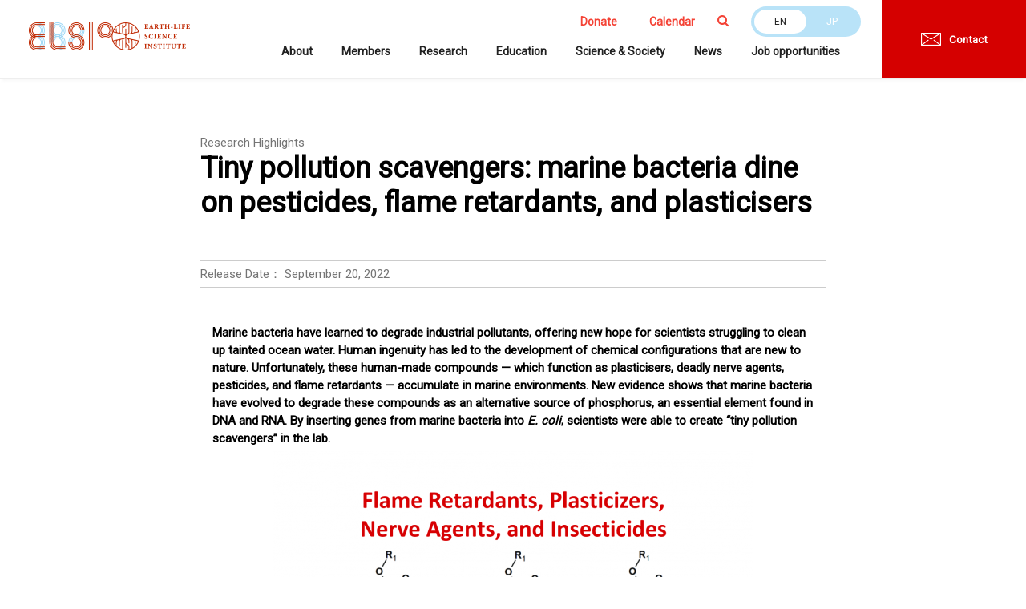

--- FILE ---
content_type: text/html; charset=UTF-8
request_url: https://www.elsi.jp/en/news_events/highlights/2022/tiny_pollution_scavengers/
body_size: 13735
content:
<!DOCTYPE html>
<html class="no-js" lang="en">
<head>
  <link href="https://www.elsi.jp/wp-content/themes/elsi/-/media/Feature/Experience Accelerator/Bootstrap/Bootstrap/Styles/bootstrap.css" rel="stylesheet">
  <link href="https://www.elsi.jp/wp-content/themes/elsi/-/media/Base Themes/Core Libraries/styles/mediaelementplayer.css" rel="stylesheet">
  <link href="https://www.elsi.jp/wp-content/themes/elsi/-/media/Base Themes/Core Libraries/styles/mediaelementplayer-legacy.css" rel="stylesheet">
  <link href="https://www.elsi.jp/wp-content/themes/elsi/-/media/Base Themes/Core Libraries/styles/font-awesomemin.css" rel="stylesheet">
  <link href="https://www.elsi.jp/wp-content/themes/elsi/-/media/Base Themes/Core Libraries/styles/fullcalendar.css" rel="stylesheet">
  <link href="https://www.elsi.jp/wp-content/themes/elsi/-/media/Base Themes/Core Libraries/styles/jquerymCustomScrollbar.css" rel="stylesheet">
  <link href="https://www.elsi.jp/wp-content/themes/elsi/-/media/Base Themes/Core Libraries/styles/jquery-ui.css" rel="stylesheet">
  <link href="https://www.elsi.jp/wp-content/themes/elsi/-/media/Base Themes/Main Theme/styles/author.css" rel="stylesheet">
  <link href="https://www.elsi.jp/wp-content/themes/elsi/-/media/Base Themes/Main Theme/styles/file-type-icons.css" rel="stylesheet">
  <link href="https://www.elsi.jp/wp-content/themes/elsi/-/media/Base Themes/Main Theme/styles/reset.css" rel="stylesheet">
  <link href="https://www.elsi.jp/wp-content/themes/elsi/-/media/Themes/Elsi Tenants/Elsi Tenant/Elsi/Elstrap/styles/component-accordion.css" rel="stylesheet">
  <link href="https://www.elsi.jp/wp-content/themes/elsi/-/media/Themes/Elsi Tenants/Elsi Tenant/Elsi/Elstrap/styles/component-archive.css" rel="stylesheet">
  <link href="https://www.elsi.jp/wp-content/themes/elsi/-/media/Themes/Elsi Tenants/Elsi Tenant/Elsi/Elstrap/styles/component-breadcrumb.css" rel="stylesheet">
  <link href="https://www.elsi.jp/wp-content/themes/elsi/-/media/Themes/Elsi Tenants/Elsi Tenant/Elsi/Elstrap/styles/component-carousel.css" rel="stylesheet">
  <link href="https://www.elsi.jp/wp-content/themes/elsi/-/media/Themes/Elsi Tenants/Elsi Tenant/Elsi/Elstrap/styles/component-column-splitter.css" rel="stylesheet">
  <link href="https://www.elsi.jp/wp-content/themes/elsi/-/media/Themes/Elsi Tenants/Elsi Tenant/Elsi/Elstrap/styles/component-container.css" rel="stylesheet">
  <link href="https://www.elsi.jp/wp-content/themes/elsi/-/media/Themes/Elsi Tenants/Elsi Tenant/Elsi/Elstrap/styles/component-divider.css" rel="stylesheet">
  <link href="https://www.elsi.jp/wp-content/themes/elsi/-/media/Themes/Elsi Tenants/Elsi Tenant/Elsi/Elstrap/styles/component-event-list.css" rel="stylesheet">
  <link href="https://www.elsi.jp/wp-content/themes/elsi/-/media/Themes/Elsi Tenants/Elsi Tenant/Elsi/Elstrap/styles/component-facebook-comments.css" rel="stylesheet">
  <link href="https://www.elsi.jp/wp-content/themes/elsi/-/media/Themes/Elsi Tenants/Elsi Tenant/Elsi/Elstrap/styles/component-feed.css" rel="stylesheet">
  <link href="https://www.elsi.jp/wp-content/themes/elsi/-/media/Themes/Elsi Tenants/Elsi Tenant/Elsi/Elstrap/styles/component-field-editor.css" rel="stylesheet">
  <link href="https://www.elsi.jp/wp-content/themes/elsi/-/media/Themes/Elsi Tenants/Elsi Tenant/Elsi/Elstrap/styles/component-file-list.css" rel="stylesheet">
  <link href="https://www.elsi.jp/wp-content/themes/elsi/-/media/Themes/Elsi Tenants/Elsi Tenant/Elsi/Elstrap/styles/component-flash.css" rel="stylesheet">
  <link href="https://www.elsi.jp/wp-content/themes/elsi/-/media/Themes/Elsi Tenants/Elsi Tenant/Elsi/Elstrap/styles/component-flip.css" rel="stylesheet">
  <link href="https://www.elsi.jp/wp-content/themes/elsi/-/media/Themes/Elsi Tenants/Elsi Tenant/Elsi/Elstrap/styles/component-forms.css" rel="stylesheet">
  <link href="https://www.elsi.jp/wp-content/themes/elsi/-/media/Themes/Elsi Tenants/Elsi Tenant/Elsi/Elstrap/styles/component-fullcalendar.css" rel="stylesheet">
  <link href="https://www.elsi.jp/wp-content/themes/elsi/-/media/Themes/Elsi Tenants/Elsi Tenant/Elsi/Elstrap/styles/component-galleria.css" rel="stylesheet">
  <link href="https://www.elsi.jp/wp-content/themes/elsi/-/media/Themes/Elsi Tenants/Elsi Tenant/Elsi/Elstrap/styles/component-iframe.css" rel="stylesheet">
  <link href="https://www.elsi.jp/wp-content/themes/elsi/-/media/Themes/Elsi Tenants/Elsi Tenant/Elsi/Elstrap/styles/component-image.css" rel="stylesheet">
  <link href="https://www.elsi.jp/wp-content/themes/elsi/-/media/Themes/Elsi Tenants/Elsi Tenant/Elsi/Elstrap/styles/component-language-selector.css" rel="stylesheet">
  <link href="https://www.elsi.jp/wp-content/themes/elsi/-/media/Themes/Elsi Tenants/Elsi Tenant/Elsi/Elstrap/styles/component-link.css" rel="stylesheet">
  <link href="https://www.elsi.jp/wp-content/themes/elsi/-/media/Themes/Elsi Tenants/Elsi Tenant/Elsi/Elstrap/styles/component-link-list.css" rel="stylesheet">
  <link href="https://www.elsi.jp/wp-content/themes/elsi/-/media/Themes/Elsi Tenants/Elsi Tenant/Elsi/Elstrap/styles/component-login.css" rel="stylesheet">
  <link href="https://www.elsi.jp/wp-content/themes/elsi/-/media/Themes/Elsi Tenants/Elsi Tenant/Elsi/Elstrap/styles/component-logout.css" rel="stylesheet">
  <link href="https://www.elsi.jp/wp-content/themes/elsi/-/media/Themes/Elsi Tenants/Elsi Tenant/Elsi/Elstrap/styles/component-map.css" rel="stylesheet">
  <link href="https://www.elsi.jp/wp-content/themes/elsi/-/media/Themes/Elsi Tenants/Elsi Tenant/Elsi/Elstrap/styles/component-media-link.css" rel="stylesheet">
  <link href="https://www.elsi.jp/wp-content/themes/elsi/-/media/Themes/Elsi Tenants/Elsi Tenant/Elsi/Elstrap/styles/component-navigation.css" rel="stylesheet">
  <link href="https://www.elsi.jp/wp-content/themes/elsi/-/media/Themes/Elsi Tenants/Elsi Tenant/Elsi/Elstrap/styles/component-page-list.css" rel="stylesheet">
  <link href="https://www.elsi.jp/wp-content/themes/elsi/-/media/Themes/Elsi Tenants/Elsi Tenant/Elsi/Elstrap/styles/component-pagination.css" rel="stylesheet">
  <link href="https://www.elsi.jp/wp-content/themes/elsi/-/media/Themes/Elsi Tenants/Elsi Tenant/Elsi/Elstrap/styles/component-playlist.css" rel="stylesheet">
  <link href="https://www.elsi.jp/wp-content/themes/elsi/-/media/Themes/Elsi Tenants/Elsi Tenant/Elsi/Elstrap/styles/component-promo.css" rel="stylesheet">
  <link href="https://www.elsi.jp/wp-content/themes/elsi/-/media/Themes/Elsi Tenants/Elsi Tenant/Elsi/Elstrap/styles/component-richtext-content.css" rel="stylesheet">
  <link href="https://www.elsi.jp/wp-content/themes/elsi/-/media/Themes/Elsi Tenants/Elsi Tenant/Elsi/Elstrap/styles/component-search-other.css" rel="stylesheet">
  <link href="https://www.elsi.jp/wp-content/themes/elsi/-/media/Themes/Elsi Tenants/Elsi Tenant/Elsi/Elstrap/styles/component-search-results.css" rel="stylesheet">
  <link href="https://www.elsi.jp/wp-content/themes/elsi/-/media/Themes/Elsi Tenants/Elsi Tenant/Elsi/Elstrap/styles/component-site-selector.css" rel="stylesheet">
  <link href="https://www.elsi.jp/wp-content/themes/elsi/-/media/Themes/Elsi Tenants/Elsi Tenant/Elsi/Elstrap/styles/component-social-media-share.css" rel="stylesheet">
  <link href="https://www.elsi.jp/wp-content/themes/elsi/-/media/Themes/Elsi Tenants/Elsi Tenant/Elsi/Elstrap/styles/component-tabs.css" rel="stylesheet">
  <link href="https://www.elsi.jp/wp-content/themes/elsi/-/media/Themes/Elsi Tenants/Elsi Tenant/Elsi/Elstrap/styles/component-tag-cloud.css" rel="stylesheet">
  <link href="https://www.elsi.jp/wp-content/themes/elsi/-/media/Themes/Elsi Tenants/Elsi Tenant/Elsi/Elstrap/styles/component-tag-list.css" rel="stylesheet">
  <link href="https://www.elsi.jp/wp-content/themes/elsi/-/media/Themes/Elsi Tenants/Elsi Tenant/Elsi/Elstrap/styles/component-title.css" rel="stylesheet">
  <link href="https://www.elsi.jp/wp-content/themes/elsi/-/media/Themes/Elsi Tenants/Elsi Tenant/Elsi/Elstrap/styles/component-toggle.css" rel="stylesheet">
  <link href="https://www.elsi.jp/wp-content/themes/elsi/-/media/Themes/Elsi Tenants/Elsi Tenant/Elsi/Elstrap/styles/component-twitter.css" rel="stylesheet">
  <link href="https://www.elsi.jp/wp-content/themes/elsi/-/media/Themes/Elsi Tenants/Elsi Tenant/Elsi/Elstrap/styles/component-video.css" rel="stylesheet">
  <link href="https://www.elsi.jp/wp-content/themes/elsi/-/media/Themes/Elsi Tenants/Elsi Tenant/Elsi/Elstrap/styles/main.css" rel="stylesheet">
  <link href="https://www.elsi.jp/wp-content/themes/elsi/-/media/Themes/Elsi Tenants/Elsi Tenant/Elsi/Elstrap/styles/overlay.css" rel="stylesheet">
  <link href="https://www.elsi.jp/wp-content/themes/elsi/-/media/Themes/Elsi Tenants/Elsi Tenant/Elsi/Elstrap/styles/privacy-warning.css" rel="stylesheet">
  <link href="https://www.elsi.jp/wp-content/themes/elsi/-/media/Themes/Elsi Tenants/Elsi Tenant/Elsi/Elstrap/styles/styles.css" rel="stylesheet">
  <link href="https://www.elsi.jp/wp-content/themes/elsi/css/custom-style.css" rel="stylesheet">
  <link href="https://www.elsi.jp/wp-content/themes/elsi/css/fontawesome/all.min.css" rel="stylesheet">
  <meta name="custom" content="test1">
  <link href="" rel="shortcut icon">
  <link href="https://maxcdn.bootstrapcdn.com/font-awesome/4.7.0/css/font-awesome.min.css" rel="stylesheet">
  <link rel="stylesheet" href="https://www.elsi.jp/wp-content/themes/elsi/css/style.css">
  <meta name="twitter:card" content="summary_large_image" />
  <meta property="og:url" content="https://www.elsi.jp/en/news_events/highlights/2022/tiny_pollution_scavengers/" />
  <meta property="og:title" content="Tiny pollution scavengers:  marine bacteria dine on pesticides, flame retardants, and plasticisers &#8211; ELSI｜EARTH-LIFE SCIENCE INSTITUTE" />
    <meta property="og:image" content="https://www.elsi.jp/wp-content/uploads/2022/09/20220920_LLongo_card.png" />
    <meta name="viewport" content="width=device-width, initial-scale=1">
  <script>
    (function(i,s,o,g,r,a,m){i['GoogleAnalyticsObject']=r;i[r]=i[r]||function(){
      (i[r].q=i[r].q||[]).push(arguments)},i[r].l=1*new Date();a=s.createElement(o),
      m=s.getElementsByTagName(o)[0];a.async=1;a.src=g;m.parentNode.insertBefore(a,m)
    })(window,document,'script','https://www.google-analytics.com/analytics.js','ga');
    ga('create', 'UA-120437532-1', 'auto');
    ga('send', 'pageview');
  </script>
  <script src="https://ajax.googleapis.com/ajax/libs/jquery/3.3.1/jquery.min.js"></script>
  <script type="text/javascript" src="https://www.elsi.jp/wp-content/themes/elsi/js/common.js"></script>
  <title>Tiny pollution scavengers:  marine bacteria dine on pesticides, flame retardants, and plasticisers &#8211; ELSI｜EARTH-LIFE SCIENCE INSTITUTE</title>
<meta name='robots' content='max-image-preview:large' />
<script type="text/javascript">
window._wpemojiSettings = {"baseUrl":"https:\/\/s.w.org\/images\/core\/emoji\/14.0.0\/72x72\/","ext":".png","svgUrl":"https:\/\/s.w.org\/images\/core\/emoji\/14.0.0\/svg\/","svgExt":".svg","source":{"concatemoji":"https:\/\/www.elsi.jp\/wp-includes\/js\/wp-emoji-release.min.js"}};
/*! This file is auto-generated */
!function(e,a,t){var n,r,o,i=a.createElement("canvas"),p=i.getContext&&i.getContext("2d");function s(e,t){var a=String.fromCharCode,e=(p.clearRect(0,0,i.width,i.height),p.fillText(a.apply(this,e),0,0),i.toDataURL());return p.clearRect(0,0,i.width,i.height),p.fillText(a.apply(this,t),0,0),e===i.toDataURL()}function c(e){var t=a.createElement("script");t.src=e,t.defer=t.type="text/javascript",a.getElementsByTagName("head")[0].appendChild(t)}for(o=Array("flag","emoji"),t.supports={everything:!0,everythingExceptFlag:!0},r=0;r<o.length;r++)t.supports[o[r]]=function(e){if(p&&p.fillText)switch(p.textBaseline="top",p.font="600 32px Arial",e){case"flag":return s([127987,65039,8205,9895,65039],[127987,65039,8203,9895,65039])?!1:!s([55356,56826,55356,56819],[55356,56826,8203,55356,56819])&&!s([55356,57332,56128,56423,56128,56418,56128,56421,56128,56430,56128,56423,56128,56447],[55356,57332,8203,56128,56423,8203,56128,56418,8203,56128,56421,8203,56128,56430,8203,56128,56423,8203,56128,56447]);case"emoji":return!s([129777,127995,8205,129778,127999],[129777,127995,8203,129778,127999])}return!1}(o[r]),t.supports.everything=t.supports.everything&&t.supports[o[r]],"flag"!==o[r]&&(t.supports.everythingExceptFlag=t.supports.everythingExceptFlag&&t.supports[o[r]]);t.supports.everythingExceptFlag=t.supports.everythingExceptFlag&&!t.supports.flag,t.DOMReady=!1,t.readyCallback=function(){t.DOMReady=!0},t.supports.everything||(n=function(){t.readyCallback()},a.addEventListener?(a.addEventListener("DOMContentLoaded",n,!1),e.addEventListener("load",n,!1)):(e.attachEvent("onload",n),a.attachEvent("onreadystatechange",function(){"complete"===a.readyState&&t.readyCallback()})),(e=t.source||{}).concatemoji?c(e.concatemoji):e.wpemoji&&e.twemoji&&(c(e.twemoji),c(e.wpemoji)))}(window,document,window._wpemojiSettings);
</script>
<style type="text/css">
img.wp-smiley,
img.emoji {
	display: inline !important;
	border: none !important;
	box-shadow: none !important;
	height: 1em !important;
	width: 1em !important;
	margin: 0 0.07em !important;
	vertical-align: -0.1em !important;
	background: none !important;
	padding: 0 !important;
}
</style>
	<link rel='stylesheet' id='wp-block-library-css' href='https://www.elsi.jp/wp-includes/css/dist/block-library/style.min.css' type='text/css' media='all' />
<link rel='stylesheet' id='classic-theme-styles-css' href='https://www.elsi.jp/wp-includes/css/classic-themes.min.css' type='text/css' media='all' />
<style id='global-styles-inline-css' type='text/css'>
body{--wp--preset--color--black: #000000;--wp--preset--color--cyan-bluish-gray: #abb8c3;--wp--preset--color--white: #ffffff;--wp--preset--color--pale-pink: #f78da7;--wp--preset--color--vivid-red: #cf2e2e;--wp--preset--color--luminous-vivid-orange: #ff6900;--wp--preset--color--luminous-vivid-amber: #fcb900;--wp--preset--color--light-green-cyan: #7bdcb5;--wp--preset--color--vivid-green-cyan: #00d084;--wp--preset--color--pale-cyan-blue: #8ed1fc;--wp--preset--color--vivid-cyan-blue: #0693e3;--wp--preset--color--vivid-purple: #9b51e0;--wp--preset--gradient--vivid-cyan-blue-to-vivid-purple: linear-gradient(135deg,rgba(6,147,227,1) 0%,rgb(155,81,224) 100%);--wp--preset--gradient--light-green-cyan-to-vivid-green-cyan: linear-gradient(135deg,rgb(122,220,180) 0%,rgb(0,208,130) 100%);--wp--preset--gradient--luminous-vivid-amber-to-luminous-vivid-orange: linear-gradient(135deg,rgba(252,185,0,1) 0%,rgba(255,105,0,1) 100%);--wp--preset--gradient--luminous-vivid-orange-to-vivid-red: linear-gradient(135deg,rgba(255,105,0,1) 0%,rgb(207,46,46) 100%);--wp--preset--gradient--very-light-gray-to-cyan-bluish-gray: linear-gradient(135deg,rgb(238,238,238) 0%,rgb(169,184,195) 100%);--wp--preset--gradient--cool-to-warm-spectrum: linear-gradient(135deg,rgb(74,234,220) 0%,rgb(151,120,209) 20%,rgb(207,42,186) 40%,rgb(238,44,130) 60%,rgb(251,105,98) 80%,rgb(254,248,76) 100%);--wp--preset--gradient--blush-light-purple: linear-gradient(135deg,rgb(255,206,236) 0%,rgb(152,150,240) 100%);--wp--preset--gradient--blush-bordeaux: linear-gradient(135deg,rgb(254,205,165) 0%,rgb(254,45,45) 50%,rgb(107,0,62) 100%);--wp--preset--gradient--luminous-dusk: linear-gradient(135deg,rgb(255,203,112) 0%,rgb(199,81,192) 50%,rgb(65,88,208) 100%);--wp--preset--gradient--pale-ocean: linear-gradient(135deg,rgb(255,245,203) 0%,rgb(182,227,212) 50%,rgb(51,167,181) 100%);--wp--preset--gradient--electric-grass: linear-gradient(135deg,rgb(202,248,128) 0%,rgb(113,206,126) 100%);--wp--preset--gradient--midnight: linear-gradient(135deg,rgb(2,3,129) 0%,rgb(40,116,252) 100%);--wp--preset--duotone--dark-grayscale: url('#wp-duotone-dark-grayscale');--wp--preset--duotone--grayscale: url('#wp-duotone-grayscale');--wp--preset--duotone--purple-yellow: url('#wp-duotone-purple-yellow');--wp--preset--duotone--blue-red: url('#wp-duotone-blue-red');--wp--preset--duotone--midnight: url('#wp-duotone-midnight');--wp--preset--duotone--magenta-yellow: url('#wp-duotone-magenta-yellow');--wp--preset--duotone--purple-green: url('#wp-duotone-purple-green');--wp--preset--duotone--blue-orange: url('#wp-duotone-blue-orange');--wp--preset--font-size--small: 13px;--wp--preset--font-size--medium: 20px;--wp--preset--font-size--large: 36px;--wp--preset--font-size--x-large: 42px;--wp--preset--spacing--20: 0.44rem;--wp--preset--spacing--30: 0.67rem;--wp--preset--spacing--40: 1rem;--wp--preset--spacing--50: 1.5rem;--wp--preset--spacing--60: 2.25rem;--wp--preset--spacing--70: 3.38rem;--wp--preset--spacing--80: 5.06rem;}:where(.is-layout-flex){gap: 0.5em;}body .is-layout-flow > .alignleft{float: left;margin-inline-start: 0;margin-inline-end: 2em;}body .is-layout-flow > .alignright{float: right;margin-inline-start: 2em;margin-inline-end: 0;}body .is-layout-flow > .aligncenter{margin-left: auto !important;margin-right: auto !important;}body .is-layout-constrained > .alignleft{float: left;margin-inline-start: 0;margin-inline-end: 2em;}body .is-layout-constrained > .alignright{float: right;margin-inline-start: 2em;margin-inline-end: 0;}body .is-layout-constrained > .aligncenter{margin-left: auto !important;margin-right: auto !important;}body .is-layout-constrained > :where(:not(.alignleft):not(.alignright):not(.alignfull)){max-width: var(--wp--style--global--content-size);margin-left: auto !important;margin-right: auto !important;}body .is-layout-constrained > .alignwide{max-width: var(--wp--style--global--wide-size);}body .is-layout-flex{display: flex;}body .is-layout-flex{flex-wrap: wrap;align-items: center;}body .is-layout-flex > *{margin: 0;}:where(.wp-block-columns.is-layout-flex){gap: 2em;}.has-black-color{color: var(--wp--preset--color--black) !important;}.has-cyan-bluish-gray-color{color: var(--wp--preset--color--cyan-bluish-gray) !important;}.has-white-color{color: var(--wp--preset--color--white) !important;}.has-pale-pink-color{color: var(--wp--preset--color--pale-pink) !important;}.has-vivid-red-color{color: var(--wp--preset--color--vivid-red) !important;}.has-luminous-vivid-orange-color{color: var(--wp--preset--color--luminous-vivid-orange) !important;}.has-luminous-vivid-amber-color{color: var(--wp--preset--color--luminous-vivid-amber) !important;}.has-light-green-cyan-color{color: var(--wp--preset--color--light-green-cyan) !important;}.has-vivid-green-cyan-color{color: var(--wp--preset--color--vivid-green-cyan) !important;}.has-pale-cyan-blue-color{color: var(--wp--preset--color--pale-cyan-blue) !important;}.has-vivid-cyan-blue-color{color: var(--wp--preset--color--vivid-cyan-blue) !important;}.has-vivid-purple-color{color: var(--wp--preset--color--vivid-purple) !important;}.has-black-background-color{background-color: var(--wp--preset--color--black) !important;}.has-cyan-bluish-gray-background-color{background-color: var(--wp--preset--color--cyan-bluish-gray) !important;}.has-white-background-color{background-color: var(--wp--preset--color--white) !important;}.has-pale-pink-background-color{background-color: var(--wp--preset--color--pale-pink) !important;}.has-vivid-red-background-color{background-color: var(--wp--preset--color--vivid-red) !important;}.has-luminous-vivid-orange-background-color{background-color: var(--wp--preset--color--luminous-vivid-orange) !important;}.has-luminous-vivid-amber-background-color{background-color: var(--wp--preset--color--luminous-vivid-amber) !important;}.has-light-green-cyan-background-color{background-color: var(--wp--preset--color--light-green-cyan) !important;}.has-vivid-green-cyan-background-color{background-color: var(--wp--preset--color--vivid-green-cyan) !important;}.has-pale-cyan-blue-background-color{background-color: var(--wp--preset--color--pale-cyan-blue) !important;}.has-vivid-cyan-blue-background-color{background-color: var(--wp--preset--color--vivid-cyan-blue) !important;}.has-vivid-purple-background-color{background-color: var(--wp--preset--color--vivid-purple) !important;}.has-black-border-color{border-color: var(--wp--preset--color--black) !important;}.has-cyan-bluish-gray-border-color{border-color: var(--wp--preset--color--cyan-bluish-gray) !important;}.has-white-border-color{border-color: var(--wp--preset--color--white) !important;}.has-pale-pink-border-color{border-color: var(--wp--preset--color--pale-pink) !important;}.has-vivid-red-border-color{border-color: var(--wp--preset--color--vivid-red) !important;}.has-luminous-vivid-orange-border-color{border-color: var(--wp--preset--color--luminous-vivid-orange) !important;}.has-luminous-vivid-amber-border-color{border-color: var(--wp--preset--color--luminous-vivid-amber) !important;}.has-light-green-cyan-border-color{border-color: var(--wp--preset--color--light-green-cyan) !important;}.has-vivid-green-cyan-border-color{border-color: var(--wp--preset--color--vivid-green-cyan) !important;}.has-pale-cyan-blue-border-color{border-color: var(--wp--preset--color--pale-cyan-blue) !important;}.has-vivid-cyan-blue-border-color{border-color: var(--wp--preset--color--vivid-cyan-blue) !important;}.has-vivid-purple-border-color{border-color: var(--wp--preset--color--vivid-purple) !important;}.has-vivid-cyan-blue-to-vivid-purple-gradient-background{background: var(--wp--preset--gradient--vivid-cyan-blue-to-vivid-purple) !important;}.has-light-green-cyan-to-vivid-green-cyan-gradient-background{background: var(--wp--preset--gradient--light-green-cyan-to-vivid-green-cyan) !important;}.has-luminous-vivid-amber-to-luminous-vivid-orange-gradient-background{background: var(--wp--preset--gradient--luminous-vivid-amber-to-luminous-vivid-orange) !important;}.has-luminous-vivid-orange-to-vivid-red-gradient-background{background: var(--wp--preset--gradient--luminous-vivid-orange-to-vivid-red) !important;}.has-very-light-gray-to-cyan-bluish-gray-gradient-background{background: var(--wp--preset--gradient--very-light-gray-to-cyan-bluish-gray) !important;}.has-cool-to-warm-spectrum-gradient-background{background: var(--wp--preset--gradient--cool-to-warm-spectrum) !important;}.has-blush-light-purple-gradient-background{background: var(--wp--preset--gradient--blush-light-purple) !important;}.has-blush-bordeaux-gradient-background{background: var(--wp--preset--gradient--blush-bordeaux) !important;}.has-luminous-dusk-gradient-background{background: var(--wp--preset--gradient--luminous-dusk) !important;}.has-pale-ocean-gradient-background{background: var(--wp--preset--gradient--pale-ocean) !important;}.has-electric-grass-gradient-background{background: var(--wp--preset--gradient--electric-grass) !important;}.has-midnight-gradient-background{background: var(--wp--preset--gradient--midnight) !important;}.has-small-font-size{font-size: var(--wp--preset--font-size--small) !important;}.has-medium-font-size{font-size: var(--wp--preset--font-size--medium) !important;}.has-large-font-size{font-size: var(--wp--preset--font-size--large) !important;}.has-x-large-font-size{font-size: var(--wp--preset--font-size--x-large) !important;}
.wp-block-navigation a:where(:not(.wp-element-button)){color: inherit;}
:where(.wp-block-columns.is-layout-flex){gap: 2em;}
.wp-block-pullquote{font-size: 1.5em;line-height: 1.6;}
</style>
<link rel='stylesheet' id='bogo-css' href='https://www.elsi.jp/wp-content/plugins/bogo/includes/css/style.css' type='text/css' media='all' />
<link rel="https://api.w.org/" href="https://www.elsi.jp/en/wp-json/" /><link rel="alternate" type="application/json" href="https://www.elsi.jp/en/wp-json/wp/v2/news_events/5724" /><link rel="EditURI" type="application/rsd+xml" title="RSD" href="https://www.elsi.jp/xmlrpc.php?rsd" />
<link rel="wlwmanifest" type="application/wlwmanifest+xml" href="https://www.elsi.jp/wp-includes/wlwmanifest.xml" />
<link rel="canonical" href="https://www.elsi.jp/en/news_events/highlights/2022/tiny_pollution_scavengers/" />
<link rel='shortlink' href='https://www.elsi.jp/en/?p=5724' />
<link rel="alternate" type="application/json+oembed" href="https://www.elsi.jp/en/wp-json/oembed/1.0/embed?url=https%3A%2F%2Fwww.elsi.jp%2Fen%2Fnews_events%2Fhighlights%2F2022%2Ftiny_pollution_scavengers%2F" />
<link rel="alternate" hreflang="ja" href="https://www.elsi.jp/news_events/highlights/2022/tiny_pollution_scavengers/" />
<link rel="alternate" hreflang="en-US" href="https://www.elsi.jp/en/news_events/highlights/2022/tiny_pollution_scavengers/" />
<link rel="icon" href="https://www.elsi.jp/wp-content/uploads/2022/06/logo-elsi_fav.png" sizes="32x32" />
<link rel="icon" href="https://www.elsi.jp/wp-content/uploads/2022/06/logo-elsi_fav.png" sizes="192x192" />
<link rel="apple-touch-icon" href="https://www.elsi.jp/wp-content/uploads/2022/06/logo-elsi_fav.png" />
<meta name="msapplication-TileImage" content="https://www.elsi.jp/wp-content/uploads/2022/06/logo-elsi_fav.png" />
		<style type="text/css" id="wp-custom-css">
			.sub-menu li {
	position: relative;
}
.global-navigation .submenu .navigation-title + ul {
	width: 250px;
	overflow: visible;
}
.navigation-mobile.is-active .global-navigation .submenu .navigation-title + ul {
	width: auto;
	overflow: hidden;
}
ul.sub-menu li.menu-item > div.navigation-title > a {
  color: #fff;
}
.global-navigation .sub-menu .navigation-title + ul.sub-menu {
  top: 0;
  margin-left: 252px;
  border-radius: 0;
	visibility: hidden;
  opacity: 0;
}
.sub-menu .level2:hover .navigation-title + ul {
	visibility: visible;
  opacity: 1;
	transition: all .2s ease;
}
.p-topPost__date,
.p-topPost__name
{
	color: #222222;
}
#footer-logo-group ul li:nth-child(1) {
	margin-bottom: 0 !important;
}
#footer-logo-group ul li:nth-child(2), #footer-logo-group ul li:nth-child(3) {
    width: 100% !important;
}
#footer-logo-group ul li:nth-child(2) img, #footer-logo-group ul li:nth-child(3) img {
    height: auto !important;
	  max-width: 230px !important;
}
@media only screen and (max-width: 959px) {
  .navigation-mobile.is-active .local-navigation {
    min-height: 230px;
  }
	#footer-logo-group ul li:nth-child(1) {
    margin-bottom: 20px !important;
	}
	#footer-logo-group ul li:nth-child(2) {
    text-align: center !important;
    }
	#footer-logo-group ul li:nth-child(2), #footer-logo-group ul li:nth-child(3) {
        margin: 0 !important;
        padding: 0 30px !important;
    }
}		</style>
		    </head>
<body data-pageid="{B870E128-AB59-4613-A544-C91F24C48FCE}" data-deviceid="{FE5D7FDF-89C0-4D99-9AA3-B5FBD009C9F3}" data-language="ja-JP" class="theme-top default-device sxa-ce-exported add-your-css-classes-here">
  <!-- #wrapper -->
  <div id="wrapper">
    <!-- #header -->
    <header>
      <div id="header" class="container-fluid">
        <div class="row">
          <div class="component container col-xs-12 global-header theme-general-detail add-your-css-classes-here" data-pageid="{EE33F37B-2807-4B27-AEB3-E6E6D93C51BD}" data-renderingid="{896A2C68-1362-4E88-8BA0-1805AE6D4837}" data-uniqueid="{66DD1A13-461B-4B30-9865-74A385E81FFF}" data-stylesfield="Styles" data-gridfield="GridParameters" data-renderingclass="container">
            <div class="component-content">
              <div class="component row-splitter">
                <div class=" global-header-inner add-your-css-classes-here" data-pageid="{EE33F37B-2807-4B27-AEB3-E6E6D93C51BD}" data-renderingid="{2DA9B139-FB9C-4FD7-BE84-CB066B2D7CC3}" data-uniqueid="{49867233-9248-41E6-9449-3CB725E414FD}" data-stylesfield="Styles1" data-renderingclass="">
                  <div class="p-headerContact pc-only">

                    <a href="https://www.elsi.jp/en/contact" class="p-headerContact__link">
                      <span class="p-headerContact__link--txt">
                                                  <!--locale = en -->
                          Contact
                                              </span>
                    </a>
                  </div>

                  <div class="row">
                    <div class="row component column-splitter">
                      <div class="col-md-3 global-header-first add-your-css-classes-here" data-pageid="{EE33F37B-2807-4B27-AEB3-E6E6D93C51BD}" data-renderingid="{C25766C8-9AFD-4D28-87FE-147774F6806D}" data-uniqueid="{A84EA17E-A724-49BA-8007-B4A850A58CCA}" data-stylesfield="Styles1" data-gridfield="ColumnWidth1" data-renderingclass="">
                        <div class="component rich-text global-header-logo add-your-css-classes-here" data-pageid="{EE33F37B-2807-4B27-AEB3-E6E6D93C51BD}" data-renderingid="{DCEE78E1-1843-4456-A13A-F10A12191630}" data-uniqueid="{DC7D4EFD-EDD6-4CCE-8A54-3C9182314837}" data-variantid="{3B71455A-9410-4428-AA5C-F08272BEF827}" data-stylesfield="Styles" data-gridfield="GridParameters" data-renderingclass="rich-text">
                          <div class="component-content">
                            <h1>
                              <a href="https://www.elsi.jp/en/">
                                <img alt="ELSI" src="https://www.elsi.jp/wp-content/themes/elsi/-/media/Project/Elsi Tenants/Elsi Tenant/Elsi/common/logo-elsi.png">
                              </a>
                            </h1>
                          </div>
                        </div>
                      </div>
                      <div class="col-xs-3 global-header-third add-your-css-classes-here" data-pageid="{EE33F37B-2807-4B27-AEB3-E6E6D93C51BD}" data-renderingid="{C25766C8-9AFD-4D28-87FE-147774F6806D}" data-uniqueid="{A84EA17E-A724-49BA-8007-B4A850A58CCA}" data-stylesfield="Styles3" data-gridfield="ColumnWidth3" data-renderingclass="">
                        <div class="component rich-text visible-xs-block visible-sm-block position-right global-header-mobilenavi add-your-css-classes-here" data-pageid="{EE33F37B-2807-4B27-AEB3-E6E6D93C51BD}" data-renderingid="{87182F78-4399-4896-8D59-9D6A45282F8A}" data-uniqueid="{303AB427-F2DB-45E7-9CEB-122A8C6782CF}" data-variantid="{3B71455A-9410-4428-AA5C-F08272BEF827}" data-stylesfield="Styles" data-gridfield="GridParameters" data-renderingclass="rich-text">
                          <div class="component-content">
                            <div id="menu-hamburger">
                              <button type="button" class="navbar-toggler">
                                <span></span>
                                <span></span>
                                <span></span>
                              </button>
                            </div>                      
                          </div>
                        </div>
                        <div class="component rich-text visible-xs-block visible-sm-block position-right global-header-mobilenavi add-your-css-classes-here" data-pageid="{EE33F37B-2807-4B27-AEB3-E6E6D93C51BD}" data-renderingid="{DCEE78E1-1843-4456-A13A-F10A12191630}" data-uniqueid="{13655FB0-D287-4574-9C64-7180EC2F749E}" data-variantid="{3B71455A-9410-4428-AA5C-F08272BEF827}" data-stylesfield="Styles" data-gridfield="GridParameters" data-renderingclass="rich-text">
                          <div class="component-content">
                            <div class="gcse-search">
                            </div>        
                          </div>
                        </div>
                      </div>
                      <div class="col-md-9 global-header-second navigation-mobile add-your-css-classes-here" data-pageid="{EE33F37B-2807-4B27-AEB3-E6E6D93C51BD}" data-renderingid="{C25766C8-9AFD-4D28-87FE-147774F6806D}" data-uniqueid="{A84EA17E-A724-49BA-8007-B4A850A58CCA}" data-stylesfield="Styles2" data-gridfield="ColumnWidth2" data-renderingclass="">
                        <div class="component row-splitter">
                          <div class=" local-navigation add-your-css-classes-here" data-pageid="{EE33F37B-2807-4B27-AEB3-E6E6D93C51BD}" data-renderingid="{2DA9B139-FB9C-4FD7-BE84-CB066B2D7CC3}" data-uniqueid="{29523B69-D9B1-4F3C-AA4A-D4943EDFC646}" data-stylesfield="Styles1" data-renderingclass="">
                            <div class="row p-header__upper">
                              <div class="component link-list local-navigation-information add-your-css-classes-here" data-pageid="{EE33F37B-2807-4B27-AEB3-E6E6D93C51BD}" data-renderingid="{4646BD4F-05FF-4A19-9600-4D74F2F1548B}" data-uniqueid="{EE9B882D-56A0-4CF8-8497-17726E02409E}" data-variantid="{3EBDA588-3DB5-451A-BC26-EA844E7449CF}" data-stylesfield="Styles" data-gridfield="GridParameters" data-renderingclass="link-list">
                                <div class="component-content">
                                  <h3></h3>
                                                                      <!--locale = en -->
                                    <nav class="menu-header-top-en-container"><ul id="menu-header-top-en" class="clearfix"><li id="menu-item-6943" class="menu-item menu-item-type-post_type menu-item-object-page menu-item-6943"><a id='ParentLink' href="https://www.elsi.jp/en/donation/">Donate</a></li>
<li id="menu-item-1132" class="menu-item menu-item-type-post_type menu-item-object-page menu-item-1132"><a id='ParentLink' href="https://www.elsi.jp/en/calendar/">Calendar</a></li>
</ul></nav>                                                                  </div>
                              </div>
                              
                              <div class="component rich-text local-navigation-search-trigger add-your-css-classes-here" data-pageid="{EE33F37B-2807-4B27-AEB3-E6E6D93C51BD}" data-renderingid="{87182F78-4399-4896-8D59-9D6A45282F8A}" data-uniqueid="{1B605931-71B5-44BC-B8F1-7D7990AE803B}" data-variantid="{3B71455A-9410-4428-AA5C-F08272BEF827}" data-stylesfield="Styles" data-gridfield="GridParameters" data-renderingclass="rich-text">
                                <div class="component-content">
                                  <button type="button" class="searchbar-trigger">
                                    <span class="fa fa-search"></span>
                                  </button>
                                </div>
                              </div>


                              <div class="component plain-html local-navigation-search-area add-your-css-classes-here" data-pageid="{EE33F37B-2807-4B27-AEB3-E6E6D93C51BD}" data-renderingid="{6DDA07A9-18D3-47A0-AB74-DF54956DD5F1}" data-uniqueid="{6D96B6A9-0BE5-40AA-883F-7556D8E48B37}" data-stylesfield="Styles" data-gridfield="GridParameters" data-renderingclass="plain-html">
                                <div class="component-content">

                                                                      <!--locale = en -->
                                                                                                          
                                  <script>
                                    (function() {
                                      var cx = '000674152620326629040:l6rpgtsgike';
                                      var gcse = document.createElement('script');
                                      gcse.type = 'text/javascript';
                                      gcse.async = true;
                                      gcse.src = 'https://cse.google.com/cse.js?cx=' + cx;
                                      var s = document.getElementsByTagName('script')[0];
                                      s.parentNode.insertBefore(gcse, s);
                                    })();
                                  </script>
                                  <gcse:search></gcse:search>
                                </div>
                              </div>


                              <ul class="bogo-language-switcher list-view"><li class="en-US en current first"><span class="bogo-language-name"><a rel="alternate" hreflang="en-US" href="https://www.elsi.jp/en/news_events/highlights/2022/tiny_pollution_scavengers/" title="EN" class="current" aria-current="page"> EN </a></span></li>
<li class="ja last"><span class="bogo-language-name"><a rel="alternate" hreflang="ja" href="https://www.elsi.jp/news_events/highlights/2022/tiny_pollution_scavengers/" title="JP">JP</a></span></li>
</ul>                            </div>
                          </div>
                          <div class=" mobile-navigation-main add-your-css-classes-here" data-pageid="{EE33F37B-2807-4B27-AEB3-E6E6D93C51BD}" data-renderingid="{2DA9B139-FB9C-4FD7-BE84-CB066B2D7CC3}" data-uniqueid="{29523B69-D9B1-4F3C-AA4A-D4943EDFC646}" data-stylesfield="Styles2" data-renderingclass="">
                            <div class="row">
                              <div class="component navigation navigation-title global-navigation add-your-css-classes-here" data-pageid="{EE33F37B-2807-4B27-AEB3-E6E6D93C51BD}" data-renderingid="{9D3BA81A-EECE-4B5A-9862-0239A9D53EEC}" data-uniqueid="{5C288126-7401-4B3C-BF4C-6067CB91BB55}" data-variantid="{BBAECA21-8ACA-411E-AD4C-64B1305DC117}" data-stylesfield="Styles" data-gridfield="GridParameters" data-renderingclass="navigation">
                                <div class="component-content">
                                                                      <!--locale = en -->
                                    <nav class="menu-header-main-en-container"><ul id="menu-header-main-en" class="clearfix"><li id="menu-item-1192" class="level1 submenu item0 odd first rel-level1 menu-item menu-item-type-post_type menu-item-object-page menu-item-has-children menu-item-1192"><div class="navigation-title field-navigationtitl"><a id='ParentLink' href="https://www.elsi.jp/en/about_elsi/">About</a></div>
<ul class="sub-menu">
	<li id="menu-item-1196" class="level2 item0 odd first rel-level2 menu-item menu-item-type-post_type menu-item-object-page menu-item-has-children menu-item-1196"><div class="navigation-title field-navigationtitl"><a id='ParentLink' href="https://www.elsi.jp/en/about_elsi/overview/">Overview</a></div>
	<ul class="sub-menu">
		<li id="menu-item-1199" class="menu-item menu-item-type-post_type menu-item-object-page menu-item-1199"><div class="navigation-title field-navigationtitl"><a id='ParentLink' href="https://www.elsi.jp/en/about_elsi/overview/messages/">Messages from the Directors and the Presidents</a></div></li>
		<li id="menu-item-1203" class="menu-item menu-item-type-post_type menu-item-object-page menu-item-1203"><div class="navigation-title field-navigationtitl"><a id='ParentLink' href="https://www.elsi.jp/en/about_elsi/overview/wpi_program/">WPI Program</a></div></li>
		<li id="menu-item-1202" class="menu-item menu-item-type-post_type menu-item-object-page menu-item-1202"><div class="navigation-title field-navigationtitl"><a id='ParentLink' href="https://www.elsi.jp/en/about_elsi/overview/history/">History</a></div></li>
		<li id="menu-item-1200" class="menu-item menu-item-type-post_type menu-item-object-page menu-item-1200"><div class="navigation-title field-navigationtitl"><a id='ParentLink' href="https://www.elsi.jp/en/about_elsi/overview/organization/">Organizational Structure</a></div></li>
		<li id="menu-item-1201" class="menu-item menu-item-type-post_type menu-item-object-page menu-item-1201"><div class="navigation-title field-navigationtitl"><a id='ParentLink' href="https://www.elsi.jp/en/about_elsi/overview/buildings/">ELSI Buildings</a></div></li>
	</ul>
</li>
	<li id="menu-item-1198" class="level2 item1 even rel-level2 menu-item menu-item-type-post_type menu-item-object-page menu-item-1198"><div class="navigation-title field-navigationtitl"><a id='ParentLink' href="https://www.elsi.jp/en/about_elsi/mission_and_vision/">Our Mission and Vision</a></div></li>
	<li id="menu-item-1194" class="level2 item3 odd rel-level2 menu-item menu-item-type-post_type menu-item-object-page menu-item-1194"><div class="navigation-title field-navigationtitl"><a id='ParentLink' href="https://www.elsi.jp/en/about_elsi/elsi_logo/">ELSI Logo</a></div></li>
</ul>
</li>
<li id="menu-item-1210" class="level1 submenu item1 even rel-level1 menu-item menu-item-type-post_type menu-item-object-page menu-item-has-children menu-item-1210"><div class="navigation-title field-navigationtitl"><a id='ParentLink' href="https://www.elsi.jp/en/members/">Members</a></div>
<ul class="sub-menu">
	<li id="menu-item-1211" class="level2 item0 odd first rel-level2 menu-item menu-item-type-post_type menu-item-object-page menu-item-1211"><div class="navigation-title field-navigationtitl"><a id='ParentLink' href="https://www.elsi.jp/en/members/researchers/">Researchers</a></div></li>
	<li id="menu-item-1214" class="level2 item1 even rel-level2 menu-item menu-item-type-post_type menu-item-object-page menu-item-1214"><div class="navigation-title field-navigationtitl"><a id='ParentLink' href="https://www.elsi.jp/en/members/alumni/">Alumni</a></div></li>
	<li id="menu-item-1212" class="level2 item2 odd rel-level2 menu-item menu-item-type-post_type menu-item-object-page menu-item-1212"><div class="navigation-title field-navigationtitl"><a id='ParentLink' href="https://www.elsi.jp/en/members/support_staff/">Supporting Staff</a></div></li>
	<li id="menu-item-1213" class="level2 item3 even last rel-level2 menu-item menu-item-type-post_type menu-item-object-page menu-item-1213"><div class="navigation-title field-navigationtitl"><a id='ParentLink' href="https://www.elsi.jp/en/members/visitors/">Visitors (restricted to local access)</a></div></li>
</ul>
</li>
<li id="menu-item-1216" class="level1 submenu item2 odd rel-level1 menu-item menu-item-type-post_type menu-item-object-page menu-item-has-children menu-item-1216"><div class="navigation-title field-navigationtitl"><a id='ParentLink' href="https://www.elsi.jp/en/research/">Research</a></div>
<ul class="sub-menu">
	<li id="menu-item-1218" class="level2 item0 odd first rel-level2 menu-item menu-item-type-post_type menu-item-object-page menu-item-1218"><div class="navigation-title field-navigationtitl"><a id='ParentLink' href="https://www.elsi.jp/en/research/research_fields/">Research Fields and Topics</a></div></li>
	<li id="menu-item-1219" class="level2 item1 even rel-level2 menu-item menu-item-type-post_type menu-item-object-page menu-item-1219"><div class="navigation-title field-navigationtitl"><a id='ParentLink' href="https://www.elsi.jp/en/research/strategy/">ELSI Model and Strategy</a></div></li>
	<li id="menu-item-1220" class="level2 item2 odd last rel-level2 menu-item menu-item-type-post_type menu-item-object-page menu-item-has-children menu-item-1220"><div class="navigation-title field-navigationtitl"><a id='ParentLink' href="https://www.elsi.jp/en/research/facilities/">Facilities and Instruments</a></div>
	<ul class="sub-menu">
		<li id="menu-item-1222" class="menu-item menu-item-type-post_type menu-item-object-page menu-item-1222"><div class="navigation-title field-navigationtitl"><a id='ParentLink' href="https://www.elsi.jp/en/research/facilities/dac/">Diamond Anvil Cell</a></div></li>
		<li id="menu-item-1224" class="menu-item menu-item-type-post_type menu-item-object-page menu-item-1224"><div class="navigation-title field-navigationtitl"><a id='ParentLink' href="https://www.elsi.jp/en/research/facilities/ngs/">Next Generation Sequencer (NGS)</a></div></li>
		<li id="menu-item-1223" class="menu-item menu-item-type-post_type menu-item-object-page menu-item-1223"><div class="navigation-title field-navigationtitl"><a id='ParentLink' href="https://www.elsi.jp/en/research/facilities/irms/">High Resolution Isotope Ratio Mass Spectrometer</a></div></li>
	</ul>
</li>
	<li id="menu-item-8458" class="menu-item menu-item-type-post_type menu-item-object-page menu-item-8458"><div class="navigation-title field-navigationtitl"><a id='ParentLink' href="https://www.elsi.jp/en/research/symposia/">Symposia</a></div></li>
</ul>
</li>
<li id="menu-item-6082" class="level1 submenu item5 even rel-level1 menu-item menu-item-type-custom menu-item-object-custom menu-item-has-children menu-item-6082"><div class="navigation-title field-navigationtitl"><a id='ParentLink' href="https://www.elsi.jp/en/education">Education</a></div>
<ul class="sub-menu">
	<li id="menu-item-6755" class="menu-item menu-item-type-post_type menu-item-object-page menu-item-6755"><div class="navigation-title field-navigationtitl"><a id='ParentLink' href="https://www.elsi.jp/en/education/elsi_graduate_course/">ELSI Graduate Course</a></div></li>
</ul>
</li>
<li id="menu-item-6083" class="level1 submenu item5 even rel-level1 menu-item menu-item-type-custom menu-item-object-custom menu-item-has-children menu-item-6083"><div class="navigation-title field-navigationtitl"><a id='ParentLink' href="https://www.elsi.jp/en/Science_Society">Science &#038; Society</a></div>
<ul class="sub-menu">
	<li id="menu-item-6906" class="menu-item menu-item-type-post_type menu-item-object-page menu-item-6906"><div class="navigation-title field-navigationtitl"><a id='ParentLink' href="https://www.elsi.jp/en/science_society/outreach/">Outreach</a></div></li>
	<li id="menu-item-6905" class="menu-item menu-item-type-post_type menu-item-object-page menu-item-6905"><div class="navigation-title field-navigationtitl"><a id='ParentLink' href="https://www.elsi.jp/en/science_society/science_communication/">Science Communication</a></div></li>
	<li id="menu-item-6904" class="menu-item menu-item-type-post_type menu-item-object-page menu-item-6904"><div class="navigation-title field-navigationtitl"><a id='ParentLink' href="https://www.elsi.jp/en/science_society/science_art/">Science-Art</a></div></li>
	<li id="menu-item-6903" class="menu-item menu-item-type-post_type menu-item-object-page menu-item-6903"><div class="navigation-title field-navigationtitl"><a id='ParentLink' href="https://www.elsi.jp/en/science_society/school_visit_request/">School Visit Request</a></div></li>
	<li id="menu-item-6270" class="level2 item2 odd last rel-level2 menu-item menu-item-type-post_type menu-item-object-page menu-item-6270"><div class="navigation-title field-navigationtitl"><a id='ParentLink' href="https://www.elsi.jp/en/science_society/publications/">Publications</a></div></li>
</ul>
</li>
<li id="menu-item-1225" class="level1 submenu item3 even rel-level1 menu-item menu-item-type-custom menu-item-object-custom menu-item-has-children menu-item-1225"><div class="navigation-title field-navigationtitl"><a id='ParentLink' href="https://www.elsi.jp/en/news/">News</a></div>
<ul class="sub-menu">
	<li id="menu-item-1235" class="level2 item0 odd first rel-level2 menu-item menu-item-type-custom menu-item-object-custom menu-item-1235"><div class="navigation-title field-navigationtitl"><a id='ParentLink' href="https://www.elsi.jp/en/news_events/highlights/">Research Highlights</a></div></li>
	<li id="menu-item-1236" class="level2 item1 even rel-level2 menu-item menu-item-type-custom menu-item-object-custom menu-item-1236"><div class="navigation-title field-navigationtitl"><a id='ParentLink' href="https://www.elsi.jp/en/news_events/news/">News</a></div></li>
	<li id="menu-item-1231" class="level2 item0 odd first rel-level2 menu-item menu-item-type-custom menu-item-object-custom menu-item-1231"><div class="navigation-title field-navigationtitl"><a id='ParentLink' href="https://www.elsi.jp/en/media/blogs/">ELSI Blog</a></div></li>
	<li id="menu-item-1237" class="level2 item2 odd last rel-level2 menu-item menu-item-type-custom menu-item-object-custom menu-item-1237"><div class="navigation-title field-navigationtitl"><a id='ParentLink' href="https://www.elsi.jp/en/news_events/events/">Events</a></div></li>
	<li id="menu-item-1242" class="level2 item3 even last rel-level2 menu-item menu-item-type-post_type menu-item-object-page menu-item-1242"><div class="navigation-title field-navigationtitl"><a id='ParentLink' href="https://www.elsi.jp/en/join_us/for-journalists/">For Journalists</a></div></li>
</ul>
</li>
<li id="menu-item-1239" class="level1 submenu item5 even rel-level1 menu-item menu-item-type-post_type menu-item-object-page menu-item-1239"><div class="navigation-title field-navigationtitl"><a id='ParentLink' href="https://www.elsi.jp/en/join_us/">Job opportunities</a></div></li>
</ul></nav>                                                                  </div>
                              </div>
                            </div>
                          </div>
                        </div>
                      </div>
                    </div>
                  </div>
                </div>
              </div>
            </div>
          </div>
        </div>
      </div>
    </header>
    <!-- /#header -->

 
<main>
<div id="content" class="container-fluid">
  <div class="row">

<div class="component container col-xs-12 container-narrow post-header theme-column-detail">
  <div class="component-content">
    <div class="component third-title">
      <div class="component-content">

Research Highlights 
      </div>
    </div>
    <div class="component title entry-title">
      <div class="component-content">
        <h1 class="field-title">Tiny pollution scavengers:  marine bacteria dine on pesticides, flame retardants, and plasticisers</h1>
      </div>
    </div>
    <div class="component row-splitter">
      <div class=" entry-meta">
        <div class="row">
          <div class="row component column-splitter">
            <div class="col-xs-12 col-sm-6 entry-meta-date">

              <div class="component content">
                <div class="component-content">
                  <div>
                    <div>
                      <span class="release-date-label">Release Date：</span>
                      <span class="field-releasedate">September 20, 2022</span>
                    </div>
                    <div>
                      <span class="event-date-label" style="display: none;">Event Date：</span>
                    </div>
                  </div>
                </div>
              </div>

            </div>
            <div class="col-xs-12 col-sm-6 entry-meta-share">
            </div>
          </div>
        </div>
      </div>
    </div>
  </div>
</div>

<div class="component container col-xs-12 container-narrow post-content theme-column-detail">
  <div class="component-content">
    <div class="component rich-text col-xs-12">
      <div class="component-content">

    <p><strong>Marine bacteria have learned to degrade industrial pollutants, offering new hope for scientists struggling to clean up tainted ocean water. Human ingenuity has led to the development of chemical configurations that are new to nature. Unfortunately, these human-made compounds &#8212; which function as plasticisers, deadly nerve agents, pesticides, and flame retardants &#8212; accumulate in marine environments. New evidence shows that marine bacteria have evolved to degrade these compounds as an alternative source of phosphorus, an essential element found in DNA and RNA. By inserting genes from marine bacteria into <em>E. coli</em>, scientists were able to create “tiny pollution scavengers” in the lab.</strong></p>
<p style="text-align: center;"><img decoding="async" loading="lazy" class="aligncenter size-full wp-image-5725" src="https://www.elsi.jp/wp-content/uploads/2022/09/20220920_LLongo1-e1663659555237.png" alt="" width="600" height="506" /></p>
<div style="width: 70%; margin: 0px auto;">Figure 1. The chemical structure of several industrial pollutants. Note the presence of phosphorus (P) at the heart of the structure. Marine bacteria have evolved to liberate phosphate from these molecules in order to grow. Image credit: Liam Longo.</div>
<p>&nbsp;</p>
<p>Humankind is reshaping the oceans and seas:  As temperatures rise, dissolved oxygen levels drop, and ecosystems are disrupted. But global warming is not our only assault on marine life: clever chemists have devised new classes of molecules that life on Earth has never encountered before. These industrial and agricultural pollutants further undermine the delicate communities of our blue planet. But with change comes opportunity, and an intriguing evolutionary question arises from this unfortunate situation: Has marine life adapted to human pollution and somehow turned the tables in their favour?</p>
<p>&nbsp;</p>
<p>This is the question that inspired a team of scientists including Liam Longo, Specially Appointed Associate Professor of Earth-life Science Institute (ELSI) at Tokyo Institute of Technology, the late Prof. Dan Tawfik (Weizmann Institute of Science), Dr. Dragana Despotović (Weizmann Institute of Science), and Prof. Einat Segev (Weizmann Institute of Science) to embark on an interdisciplinary journey in search of new enzymes in the sea. The research centred on an incredible opportunity created by polluted oceans: In pristine waters, marine bacteria often struggle to find phosphorus, an essential element that is present in DNA. Because phosphorus is so important to life, there is stiff competition to absorb it. As it turns out, man-made pollutants are rich in phosphorus (Figure 1), though special enzymes are required to liberate it. While most researchers assumed that these enzymes are extremely rare, the Prof. Longo and his collaborators were sceptical.</p>
<p>&nbsp;</p>
<p>To test their hypothesis, they collected bacterial samples from the Mediterranean Sea and the Red Sea. After isolating bacteria from the environment, they challenged it to grow on pollutants as the only source of phosphorus. And the bacteria grew! In fact, of the 15 different pollutants tested, the growth of at least one type of marine bacteria was observed in each case. The ability to degrade pollutants, therefore, is far more widespread than anyone imagined.</p>
<p>&nbsp;</p>
<p>Next, the researchers identified two of the enzymes that made this new chemistry possible. Using the amino acid sequences of these new enzymes as a starting point, the genomes of all known marine bacteria could be analysed. Once again, the researchers observed that these enzymes are widespread, with sequence matches found in bacteria from all around the world (Figure 2).</p>
<p>&nbsp;</p>
<p>Finally, by inserting a gene from the marine bacteria into <em>E. coli</em>, the scientists created a strain of <em>E. coli</em> that can degrade pollutants. This result demonstrates that these enzymes can be used to clean up contaminated waters by a process called bioremediation.</p>
<p>&nbsp;</p>
<p>Does all of this good news mean that the problem of industrial pollution is solved? No. Industrial pollutants remain extremely toxic to sea life, especially sea animals, where they often act as neurotoxins. We must continue to fight for the decontamination of our oceans and seas.</p>
<p>&nbsp;</p>
<p>&nbsp;</p>
<p style="text-align: center;"><img decoding="async" loading="lazy" class="aligncenter size-full wp-image-5726" src="https://www.elsi.jp/wp-content/uploads/2022/09/20220920_LLongo2-e1663659606796.png" alt="" width="600" height="335" /></p>
<p>&nbsp;</p>
<div style="width: 70%; margin: 0px auto;">Figure 2. The distribution of pollutant-degrading genes across the globe. Larger circles indicate a higher incidence of pollutant-degrading genes. Image credit: Dragana Despotović.</div>
<p>&nbsp;</p>
<p>&nbsp;</p>
<table style="border-collapse: collapse; width: 100%; height: 144px;">
<tbody>
<tr style="height: 24px;">
<td style="width: 17.7678%; height: 24px;">Journal</td>
<td style="width: 82.2322%; height: 24px;">Proceedings of the National Academy of Sciences</td>
</tr>
<tr style="height: 24px;">
<td style="width: 17.7678%; height: 24px;">Tile of the paper</td>
<td style="width: 82.2322%; height: 24px;">Utilisation of diverse organophosphorus pollutants by marine bacteria</td>
</tr>
<tr style="height: 24px;">
<td style="width: 17.7678%; height: 24px;">Authors</td>
<td style="width: 82.2322%; height: 24px;">Dragana Despotović<sup>1*</sup>, Einav Aharon<sup>1</sup>, Olena Trofimyuk<sup>1</sup>, Artem Dubovetskyi<sup>1,2</sup>, Kesava Phaneendra Cherukuri<sup>1</sup>, Yacov Ashani<sup>1</sup>, Or Eliason<sup>3</sup>, Martin Sperfeld<sup>3</sup>, Haim Leader<sup>1</sup>, Andrea Castelli<sup>4</sup>, Laura Fumagalli<sup>4</sup>, Alon Savidor<sup>5</sup>, Yishai Levin<sup>5</sup>, Liam M. Longo<sup>6,7*</sup>, Einat Segev<sup>3*</sup>, and Dan S. Tawfik<sup>1</sup></td>
</tr>
<tr style="height: 24px;">
<td style="width: 17.7678%; height: 24px;">Affiliations</td>
<td style="width: 82.2322%; height: 24px;">
<ol>
<li>Department of Biomolecular Sciences, Weizmann Institute of Science, Rehovot 7610001, Israel</li>
<li>Department of Chemical and Structural Biology, Weizmann Institute of Science, Rehovot 7610001, Israel</li>
<li>Department of Plant and Environmental Sciences, Weizmann Institute of Science, Rehovot 7610001, Israel</li>
<li>Dipartimento di Scienze Farmaceutiche, Università degli Studi di Milano, I-20133, Milano, Italy</li>
<li>Nancy and Stephen Grand Israel National Center for Personalized Medicine, Weizmann Institute of Science, Rehovot 7610001, Israel</li>
<li>Earth-Life Science Institute, Tokyo Institute of Technology, Tokyo 152-8550, Japan</li>
<li>Blue Marble Space Institute of Science, Seattle, WA 98104</li>
</ol>
</td>
</tr>
<tr style="height: 24px;">
<td style="width: 17.7678%; height: 24px;">DOI</td>
<td style="width: 82.2322%; height: 24px;"><a href="https://doi.org/10.1073/pnas.2203604119">10.1073/pnas.2203604119</a></td>
</tr>
<tr style="height: 24px;">
<td style="width: 17.7678%; height: 24px;">Online published date</td>
<td style="width: 82.2322%; height: 24px;">2 August 2022</td>
</tr>
</tbody>
</table>

      </div>
    </div>
  </div>
</div>

<div class="component container col-xs-12 post-aside bg-gray-lighter">
  <div class="component-content">

    <div class="component row-splitter">
      <div class=" breadcrumb-inner">
        <div class="row">
          <div class="component breadcrumb navigation-title col-xs-12">
            <div class="component-content">
              <nav>
                <ol>

                  <li class="breadcrumb-item home">
                    <div class="navigation-title field-navigationtitle">
                      <a title="Home" href="/en/">Home</a>
                    </div>
                    <span class="separator"></span>
                  </li>

        
                  <li class="breadcrumb-item">
                    <div class="navigation-title field-navigationtitle">
                      <a title="News & Events" href="https://www.elsi.jp/en/news_events_en/">News & Events</a>
                    </div>
                    <span class="separator"></span>
                  </li>

                  <li class="breadcrumb-item">
                    <div class="navigation-title field-navigationtitle">
                      <a title="Research Highlights" href="https://www.elsi.jp/en/news_events/highlights/">Research Highlights</a>
                    </div>
                    <span class="separator"></span>
                  </li>

                  <li class="breadcrumb-item">
                    <div class="navigation-title field-navigationtitle">
                      <a title="2022" href="https://www.elsi.jp/en/news_events/highlights/2022/">2022</a>
                    </div>
                    <span class="separator"></span>
                  </li>

        
                  <li class="breadcrumb-item last">
                    <div class="navigation-title field-navigationtitle">
                      <a title="Tiny pollution scavengers:  marine bacteria dine on pesticides, flame retardants, and plasticisers" href="https://www.elsi.jp/en/news_events/highlights/2022/tiny_pollution_scavengers/">Tiny pollution scavengers:  marine bacteria dine on pesticides, flame retardants, and plasticisers</a>
                    </div>      
                    <span class="separator"></span>
                  </li>

                </ol>
              </nav>
            </div>
          </div>
        </div>
      </div>
    </div>

  </div>
</div>

  </div>
</div>
</main>
        <footer>
      <div id="footer" class="container-fluid">
        <div class="row">
          <div class="component container col-xs-12 footer-share add-your-css-classes-here" data-pageid="{E003E63E-1E3A-4081-9D99-5E65AEB80B14}" data-renderingid="{896A2C68-1362-4E88-8BA0-1805AE6D4837}" data-uniqueid="{C0B6EC34-6642-4DB4-8DDC-619BE611AC76}" data-stylesfield="Styles" data-gridfield="GridParameters" data-renderingclass="container">
            <div class="component-content">
              <div class="component rich-text col-xs-12 footer-share-inner add-your-css-classes-here" data-pageid="{E003E63E-1E3A-4081-9D99-5E65AEB80B14}" data-renderingid="{87182F78-4399-4896-8D59-9D6A45282F8A}" data-uniqueid="{44BEA3BB-94E6-4A56-8BBC-D1A7F56A0355}" data-variantid="{3B71455A-9410-4428-AA5C-F08272BEF827}" data-stylesfield="Styles" data-gridfield="GridParameters" data-renderingclass="rich-text">
                <div class="component-content">
                </div>
              </div>
            </div>
          </div>
                    <div class="component container col-xs-12 footer-navigation add-your-css-classes-here" data-pageid="{E003E63E-1E3A-4081-9D99-5E65AEB80B14}" data-renderingid="{896A2C68-1362-4E88-8BA0-1805AE6D4837}" data-uniqueid="{578E111B-FA1B-4960-B393-511F948E6272}" data-stylesfield="Styles" data-gridfield="GridParameters" data-renderingclass="container">
            <div class="component-content">
              <div class="component row-splitter">
                <div class=" footer-navigation-inner add-your-css-classes-here" data-pageid="{E003E63E-1E3A-4081-9D99-5E65AEB80B14}" data-renderingid="{2DA9B139-FB9C-4FD7-BE84-CB066B2D7CC3}" data-uniqueid="{AA000785-CE1E-4CFA-9576-ABFBF991ABF7}" data-stylesfield="Styles1" data-renderingclass="">
                  <div class="row">
                    <div class="row component column-splitter">
                      <div class="col-xs-12 col-md-3 footer-navigation-branding add-your-css-classes-here" data-pageid="{E003E63E-1E3A-4081-9D99-5E65AEB80B14}" data-renderingid="{C25766C8-9AFD-4D28-87FE-147774F6806D}" data-uniqueid="{9B77AE3F-B757-4347-8701-9708D3D5A2F0}" data-stylesfield="Styles1" data-gridfield="ColumnWidth1" data-renderingclass="">
                        <div class="component rich-text col-xs-12 add-your-css-classes-here" data-pageid="{E003E63E-1E3A-4081-9D99-5E65AEB80B14}" data-renderingid="{87182F78-4399-4896-8D59-9D6A45282F8A}" data-uniqueid="{688100B3-2C7F-41E9-908A-77EEF5D8CCBA}" data-variantid="{3B71455A-9410-4428-AA5C-F08272BEF827}" data-stylesfield="Styles" data-gridfield="GridParameters" data-renderingclass="rich-text">
                          <div class="component-content">
                            <div id="footer-logo-group">
                              <ul>
																							<!--locale = en -->
												<li>
												<a rel="noopener noreferrer" href="https://www.isct.ac.jp/en" target="_blank">
													<img alt="Institute of Science Tokyo" 
													src="/wp-content/uploads/2024/11/ScienceTokyo_LOGO-A_CMYK_S.png">
												</a>
												</li>
												<li>
												<a rel="noopener noreferrer" href="https://www.jsps.go.jp/english/e-toplevel/" target="_blank">
													<img alt="Wpi" src="/wp-content/uploads/2024/11/WPI-symbol-and-logotype_01_ver_03.png">
												</a>
												</li>
																						
											                              </ul>
                            </div>
                          </div>
                        </div>
                      </div>
                      <div class="col-xs-12 col-md-3 footer-navigation-target add-your-css-classes-here" data-pageid="{E003E63E-1E3A-4081-9D99-5E65AEB80B14}" data-renderingid="{C25766C8-9AFD-4D28-87FE-147774F6806D}" data-uniqueid="{9B77AE3F-B757-4347-8701-9708D3D5A2F0}" data-stylesfield="Styles2" data-gridfield="ColumnWidth2" data-renderingclass="">
                        <div class="component rich-text col-xs-12 add-your-css-classes-here" data-pageid="{E003E63E-1E3A-4081-9D99-5E65AEB80B14}" data-renderingid="{87182F78-4399-4896-8D59-9D6A45282F8A}" data-uniqueid="{741F6187-138E-4F3E-B965-A0B896F9A904}" data-variantid="{3B71455A-9410-4428-AA5C-F08272BEF827}" data-stylesfield="Styles" data-gridfield="GridParameters" data-renderingclass="rich-text">
                          <div class="component-content">
                                                          <!--locale = en -->
                              <div class="menu-footer-left-en-container"><ul id="menu-footer-left-en" class="clearfix"><li id="menu-item-1245" class="list-emphasis menu-item menu-item-type-post_type menu-item-object-page menu-item-1245"><a id='ParentLink' href="https://www.elsi.jp/en/for_staff/">For Staff</a></li>
<li id="menu-item-1248" class="list-emphasis menu-item menu-item-type-post_type menu-item-object-page menu-item-1248"><a id='ParentLink' href="https://www.elsi.jp/en/for_visitors/">Information for Visitors</a></li>
<li id="menu-item-6944" class="list-emphasis menu-item menu-item-type-post_type menu-item-object-page menu-item-6944"><a id='ParentLink' href="https://www.elsi.jp/en/access/">Directions</a></li>
</ul></div>                                                      </div>
                        </div>
                      </div>
                      <div class="col-xs-12 col-md-3 footer-navigation-subcategorys add-your-css-classes-here" data-pageid="{E003E63E-1E3A-4081-9D99-5E65AEB80B14}" data-renderingid="{C25766C8-9AFD-4D28-87FE-147774F6806D}" data-uniqueid="{9B77AE3F-B757-4347-8701-9708D3D5A2F0}" data-stylesfield="Styles3" data-gridfield="ColumnWidth3" data-renderingclass="">
                        <div class="component link-list col-xs-12 add-your-css-classes-here" data-pageid="{E003E63E-1E3A-4081-9D99-5E65AEB80B14}" data-renderingid="{4646BD4F-05FF-4A19-9600-4D74F2F1548B}" data-uniqueid="{FF4A509C-A6FE-41A8-A17E-25E758282C45}" data-variantid="{3EBDA588-3DB5-451A-BC26-EA844E7449CF}" data-stylesfield="Styles" data-gridfield="GridParameters" data-renderingclass="link-list">
                          <div class="component-content">
                            <h3></h3>
                                                          <!--locale = en -->
                              <div class="menu-footer-right-en-container"><ul id="menu-footer-right-en" class="clearfix"><li id="menu-item-1137" class="menu-item menu-item-type-post_type menu-item-object-page menu-item-1137"><a id='ParentLink' href="https://www.elsi.jp/en/policy/">Privacy Policy</a></li>
<li id="menu-item-1136" class="menu-item menu-item-type-post_type menu-item-object-page menu-item-1136"><a id='ParentLink' href="https://www.elsi.jp/en/sitemap/">Sitemap</a></li>
<li id="menu-item-6079" class="menu-item menu-item-type-custom menu-item-object-custom menu-item-6079"><a id='ParentLink' href="http://old.elsi.jp/en/">Website Archive (2012-2018)</a></li>
<li id="menu-item-480" class="menu-item menu-item-type-custom menu-item-object-custom menu-item-480"><a id='ParentLink' href="http://wpi.elsi.jp/en/">Website Archive (2018-2022)</a></li>
</ul></div>                            
                          </div>
                        </div>
                      </div>
                      <div class="col-xs-12 col-md-3 footer-navigation-sns add-your-css-classes-here" data-pageid="{E003E63E-1E3A-4081-9D99-5E65AEB80B14}" data-renderingid="{C25766C8-9AFD-4D28-87FE-147774F6806D}" data-uniqueid="{9B77AE3F-B757-4347-8701-9708D3D5A2F0}" data-stylesfield="Styles4" data-gridfield="ColumnWidth4" data-renderingclass="">
                        <div class="component rich-text col-xs-12 add-your-css-classes-here" data-pageid="{E003E63E-1E3A-4081-9D99-5E65AEB80B14}" data-renderingid="{87182F78-4399-4896-8D59-9D6A45282F8A}" data-uniqueid="{E59D64AE-30EB-46A6-9FBE-829D084B3625}" data-variantid="{3B71455A-9410-4428-AA5C-F08272BEF827}" data-stylesfield="Styles" data-gridfield="GridParameters" data-renderingclass="rich-text">
                          <div class="component-content">
                            <dl>
                              <dd>
                                <a rel="noopener noreferrer" href="https://twitter.com/ELSI_origins" target="_blank">
                                  <span class="fa fa-twitter-square"></span>
                                </a>
                              </dd>
                              <dd>
                                <a rel="noopener noreferrer" href="https://www.facebook.com/ELSIorigins/" target="_blank">
                                  <span class="fa fa-facebook-square"></span>
                                </a>
                              </dd>
                              <dd>
                                <a rel="noopener noreferrer" href="https://www.youtube.com/channel/UCNN8x7BvS1VkoAMbs1ChIMA" target="_blank"><span class="fa fa-youtube-square"></span>
                                </a>
                              </dd>
                            </dl> 
                          </div>
                        </div>
                      </div>
                    </div>
                  </div>
                </div>
              </div>
            </div>
          </div>
          <div class="component container col-xs-12 copyright add-your-css-classes-here" data-pageid="{E003E63E-1E3A-4081-9D99-5E65AEB80B14}" data-renderingid="{896A2C68-1362-4E88-8BA0-1805AE6D4837}" data-uniqueid="{A527467F-5E5B-4A69-A17B-DB6FA974E7CB}" data-stylesfield="Styles" data-gridfield="GridParameters" data-renderingclass="container">
            <div class="component-content">
              <div class="component rich-text col-xs-12 position-center copyright-inner add-your-css-classes-here" data-pageid="{E003E63E-1E3A-4081-9D99-5E65AEB80B14}" data-renderingid="{87182F78-4399-4896-8D59-9D6A45282F8A}" data-uniqueid="{1C1595C2-13F7-4900-9649-0652F4565510}" data-variantid="{3B71455A-9410-4428-AA5C-F08272BEF827}" data-stylesfield="Styles" data-gridfield="GridParameters" data-renderingclass="rich-text">
                <div class="component-content">
                  <small>Copyright&copy; Earth-Life Science Institute. All rights reserved.</small>        
                </div>
              </div>
            </div>
          </div>
        </div>
      </div>
    </footer>
    <!-- /#footer -->
     
  </div>
    <!-- /#wrapper -->
  <script src="https://www.elsi.jp/wp-content/themes/elsi/-/media/Base Themes/Core Libraries/scripts/ie-origin-fix.js"></script><script src="https://www.elsi.jp/wp-content/themes/elsi/-/media/Base Themes/Core Libraries/scripts/xaquery.js"></script><script src="https://www.elsi.jp/wp-content/themes/elsi/-/media/Base Themes/Core Libraries/scripts/momentmin.js"></script><script src="https://www.elsi.jp/wp-content/themes/elsi/-/media/Base Themes/Core Libraries/scripts/lo-dash.js"></script><script src="https://www.elsi.jp/wp-content/themes/elsi/-/media/Base Themes/Core Libraries/scripts/modernizr.js"></script><script src="https://www.elsi.jp/wp-content/themes/elsi/-/media/Base Themes/Core Libraries/scripts/galleria-129.js"></script><script src="https://www.elsi.jp/wp-content/themes/elsi/-/media/Base Themes/Core Libraries/scripts/fullcalendarmin.js"></script><script src="https://www.elsi.jp/wp-content/themes/elsi/-/media/Base Themes/Core Libraries/scripts/fullcalendargcal.js"></script><script src="https://www.elsi.jp/wp-content/themes/elsi/-/media/Base Themes/Core Libraries/scripts/jqueryuitouch-punchmin.js"></script><script src="https://www.elsi.jp/wp-content/themes/elsi/-/media/Base Themes/Core Libraries/scripts/hammer.js"></script><script src="https://www.elsi.jp/wp-content/themes/elsi/-/media/Base Themes/Core Libraries/scripts/backbone-min.js"></script><script src="https://www.elsi.jp/wp-content/themes/elsi/-/media/Base Themes/Core Libraries/scripts/typeahead.js"></script><script src="https://www.elsi.jp/wp-content/themes/elsi/-/media/Base Themes/Core Libraries/scripts/jquerymCustomScrollbar.js"></script><script src="https://www.elsi.jp/wp-content/themes/elsi/-/media/Base Themes/Core Libraries/scripts/mediaelement-and-player.js"></script><script src="https://www.elsi.jp/wp-content/themes/elsi/-/media/Base Themes/Core Libraries/scripts/dailymotion.js"></script><script src="https://www.elsi.jp/wp-content/themes/elsi/-/media/Base Themes/Core Libraries/scripts/facebook.js"></script><script src="https://www.elsi.jp/wp-content/themes/elsi/-/media/Base Themes/Core Libraries/scripts/soundcloud.js"></script><script src="https://www.elsi.jp/wp-content/themes/elsi/-/media/Base Themes/Core Libraries/scripts/twitch.js"></script><script src="https://www.elsi.jp/wp-content/themes/elsi/-/media/Base Themes/Core Libraries/scripts/vimeo.js"></script><script src="https://www.elsi.jp/wp-content/themes/elsi/-/media/Base Themes/XA API/Scripts/xa.js"></script><script src="https://www.elsi.jp/wp-content/themes/elsi/-/media/Base Themes/Main Theme/scripts/observer.js"></script><script src="https://www.elsi.jp/wp-content/themes/elsi/-/media/Base Themes/Main Theme/scripts/partial-design-highlight.js"></script><script src="https://www.elsi.jp/wp-content/themes/elsi/-/media/Base Themes/Main Theme/scripts/trackinginit.js"></script><script src="https://www.elsi.jp/wp-content/themes/elsi/-/media/Base Themes/Main Theme/scripts/tracking.js"></script><script src="https://www.elsi.jp/wp-content/themes/elsi/-/media/Base Themes/Main Theme/scripts/trackingmovies.js"></script><script src="https://www.elsi.jp/wp-content/themes/elsi/-/media/Base Themes/Main Theme/scripts/trackingmoviesmejsplayer.js"></script><script src="https://www.elsi.jp/wp-content/themes/elsi/-/media/Base Themes/Main Theme/scripts/trackingmoviesplayer.js"></script><script src="https://www.elsi.jp/wp-content/themes/elsi/-/media/Base Themes/Main Theme/scripts/trackingmoviesplayermanager.js"></script><script src="https://www.elsi.jp/wp-content/themes/elsi/-/media/Base Themes/Main Theme/scripts/trackingmoviesyoutubeplayer.js"></script><script src="https://www.elsi.jp/wp-content/themes/elsi/-/media/Base Themes/Main Theme/scripts/trackingmoviesyoutubeplayerhandlers.js"></script><script src="https://www.elsi.jp/wp-content/themes/elsi/-/media/Base Themes/Google Maps JS Connector/Scripts/google-maps-connector.js"></script><script src="https://www.elsi.jp/wp-content/themes/elsi/-/media/Base Themes/Maps/Scripts/component-location-service.js"></script><script src="https://www.elsi.jp/wp-content/themes/elsi/-/media/Base Themes/Maps/Scripts/component-map.js"></script><script src="https://www.elsi.jp/wp-content/themes/elsi/-/media/Base Themes/SearchTheme/Scripts/component-location-service.js"></script><script src="https://www.elsi.jp/wp-content/themes/elsi/-/media/Base Themes/SearchTheme/Scripts/component-search.js"></script><script src="https://www.elsi.jp/wp-content/themes/elsi/-/media/Base Themes/SearchTheme/Scripts/component-search-ajax.js"></script><script src="https://www.elsi.jp/wp-content/themes/elsi/-/media/Base Themes/SearchTheme/Scripts/component-search-base-model.js"></script><script src="https://www.elsi.jp/wp-content/themes/elsi/-/media/Base Themes/SearchTheme/Scripts/component-search-base-view.js"></script><script src="https://www.elsi.jp/wp-content/themes/elsi/-/media/Base Themes/SearchTheme/Scripts/component-search-box.js"></script><script src="https://www.elsi.jp/wp-content/themes/elsi/-/media/Base Themes/SearchTheme/Scripts/component-search-facet-data.js"></script><script src="https://www.elsi.jp/wp-content/themes/elsi/-/media/Base Themes/SearchTheme/Scripts/component-search-facet-dropdown.js"></script><script src="https://www.elsi.jp/wp-content/themes/elsi/-/media/Base Themes/SearchTheme/Scripts/component-search-facet-managed-range.js"></script><script src="https://www.elsi.jp/wp-content/themes/elsi/-/media/Base Themes/SearchTheme/Scripts/component-search-facet-range-slider.js"></script><script src="https://www.elsi.jp/wp-content/themes/elsi/-/media/Base Themes/SearchTheme/Scripts/component-search-facet-slider.js"></script><script src="https://www.elsi.jp/wp-content/themes/elsi/-/media/Base Themes/SearchTheme/Scripts/component-search-load-more.js"></script><script src="https://www.elsi.jp/wp-content/themes/elsi/-/media/Base Themes/SearchTheme/Scripts/component-search-location-filter.js"></script><script src="https://www.elsi.jp/wp-content/themes/elsi/-/media/Base Themes/SearchTheme/Scripts/component-search-page-selector.js"></script><script src="https://www.elsi.jp/wp-content/themes/elsi/-/media/Base Themes/SearchTheme/Scripts/component-search-page-size.js"></script><script src="https://www.elsi.jp/wp-content/themes/elsi/-/media/Base Themes/SearchTheme/Scripts/component-search-query.js"></script><script src="https://www.elsi.jp/wp-content/themes/elsi/-/media/Base Themes/SearchTheme/Scripts/component-search-radius-filter.js"></script><script src="https://www.elsi.jp/wp-content/themes/elsi/-/media/Base Themes/SearchTheme/Scripts/component-search-results.js"></script><script src="https://www.elsi.jp/wp-content/themes/elsi/-/media/Base Themes/SearchTheme/Scripts/component-search-results-count.js"></script><script src="https://www.elsi.jp/wp-content/themes/elsi/-/media/Base Themes/SearchTheme/Scripts/component-search-results-filter.js"></script><script src="https://www.elsi.jp/wp-content/themes/elsi/-/media/Base Themes/SearchTheme/Scripts/component-search-sort.js"></script><script src="https://www.elsi.jp/wp-content/themes/elsi/-/media/Base Themes/SearchTheme/Scripts/component-search-url.js"></script><script src="https://www.elsi.jp/wp-content/themes/elsi/-/media/Base Themes/SearchTheme/Scripts/component-search-variant-filter.js"></script><script src="https://www.elsi.jp/wp-content/themes/elsi/-/media/Base Themes/SearchTheme/Scripts/component-search-service.js"></script><script src="https://www.elsi.jp/wp-content/themes/elsi/-/media/Base Themes/SearchTheme/Scripts/component-search-router.js"></script><script src="https://www.elsi.jp/wp-content/themes/elsi/-/media/Base Themes/SearchTheme/Scripts/component-search-facet-daterange.js"></script><script src="https://www.elsi.jp/wp-content/themes/elsi/-/media/Base Themes/Resolve Conflicts/Scripts/resolveconflicts.js"></script><script src="https://www.elsi.jp/wp-content/themes/elsi/-/media/Themes/Elsi Tenants/Elsi Tenant/Elsi/Elstrap/scripts/component-accordions.js"></script><script src="https://www.elsi.jp/wp-content/themes/elsi/-/media/Themes/Elsi Tenants/Elsi Tenant/Elsi/Elstrap/scripts/component-archive.js"></script><script src="https://www.elsi.jp/wp-content/themes/elsi/-/media/Themes/Elsi Tenants/Elsi Tenant/Elsi/Elstrap/scripts/component-breadcrumb.js"></script><script src="https://www.elsi.jp/wp-content/themes/elsi/-/media/Themes/Elsi Tenants/Elsi Tenant/Elsi/Elstrap/scripts/component-carousel.js"></script><script src="https://www.elsi.jp/wp-content/themes/elsi/-/media/Themes/Elsi Tenants/Elsi Tenant/Elsi/Elstrap/scripts/component-container.js"></script><script src="https://www.elsi.jp/wp-content/themes/elsi/-/media/Themes/Elsi Tenants/Elsi Tenant/Elsi/Elstrap/scripts/component-disqus.js"></script><script src="https://www.elsi.jp/wp-content/themes/elsi/-/media/Themes/Elsi Tenants/Elsi Tenant/Elsi/Elstrap/scripts/component-facebook.js"></script><script src="https://www.elsi.jp/wp-content/themes/elsi/-/media/Themes/Elsi Tenants/Elsi Tenant/Elsi/Elstrap/scripts/component-flash.js"></script><script src="https://www.elsi.jp/wp-content/themes/elsi/-/media/Themes/Elsi Tenants/Elsi Tenant/Elsi/Elstrap/scripts/component-flip.js"></script><script src="https://www.elsi.jp/wp-content/themes/elsi/-/media/Themes/Elsi Tenants/Elsi Tenant/Elsi/Elstrap/scripts/component-fullcalendar.js"></script><script src="https://www.elsi.jp/wp-content/themes/elsi/-/media/Themes/Elsi Tenants/Elsi Tenant/Elsi/Elstrap/scripts/component-galleria.js"></script><script src="https://www.elsi.jp/wp-content/themes/elsi/-/media/Themes/Elsi Tenants/Elsi Tenant/Elsi/Elstrap/scripts/component-google-map.js"></script><script src="https://www.elsi.jp/wp-content/themes/elsi/-/media/Themes/Elsi Tenants/Elsi Tenant/Elsi/Elstrap/scripts/component-language-selector.js"></script><script src="https://www.elsi.jp/wp-content/themes/elsi/-/media/Themes/Elsi Tenants/Elsi Tenant/Elsi/Elstrap/scripts/component-navigation.js"></script><script src="https://www.elsi.jp/wp-content/themes/elsi/-/media/Themes/Elsi Tenants/Elsi Tenant/Elsi/Elstrap/scripts/component-overlay.js"></script><script src="https://www.elsi.jp/wp-content/themes/elsi/-/media/Themes/Elsi Tenants/Elsi Tenant/Elsi/Elstrap/scripts/component-snippet.js"></script><script src="https://www.elsi.jp/wp-content/themes/elsi/-/media/Themes/Elsi Tenants/Elsi Tenant/Elsi/Elstrap/scripts/component-social.js"></script><script src="https://www.elsi.jp/wp-content/themes/elsi/-/media/Themes/Elsi Tenants/Elsi Tenant/Elsi/Elstrap/scripts/component-tabs.js"></script><script src="https://www.elsi.jp/wp-content/themes/elsi/-/media/Themes/Elsi Tenants/Elsi Tenant/Elsi/Elstrap/scripts/component-toggle.js"></script><script src="https://www.elsi.jp/wp-content/themes/elsi/-/media/Themes/Elsi Tenants/Elsi Tenant/Elsi/Elstrap/scripts/component-video.js"></script><script src="https://www.elsi.jp/wp-content/themes/elsi/-/media/Themes/Elsi Tenants/Elsi Tenant/Elsi/Elstrap/scripts/component-video-playlist.js"></script><script src="https://www.elsi.jp/wp-content/themes/elsi/-/media/Themes/Elsi Tenants/Elsi Tenant/Elsi/Elstrap/scripts/details-polyfill.js"></script><script src="https://www.elsi.jp/wp-content/themes/elsi/-/media/Themes/Elsi Tenants/Elsi Tenant/Elsi/Elstrap/scripts/fixheight.js"></script><script src="https://www.elsi.jp/wp-content/themes/elsi/-/media/Themes/Elsi Tenants/Elsi Tenant/Elsi/Elstrap/scripts/functions.js"></script><script src="https://www.elsi.jp/wp-content/themes/elsi/-/media/Themes/Elsi Tenants/Elsi Tenant/Elsi/Elstrap/scripts/ofi-min.js"></script><script src="https://www.elsi.jp/wp-content/themes/elsi/-/media/Themes/Elsi Tenants/Elsi Tenant/Elsi/Elstrap/scripts/search-fixheight.js"></script>
  <script src="https://www.elsi.jp/wp-content/themes/elsi/-/media/Themes/Elsi Tenants/Elsi Tenant/Elsi/Elstrap/scripts/slick-min.js"></script>
  <script src="https://www.elsi.jp/wp-content/themes/elsi/js/common.js"></script>
    <!-- /#wrapper -->
</body>
</html>




--- FILE ---
content_type: text/css
request_url: https://www.elsi.jp/wp-content/themes/elsi/-/media/Themes/Elsi%20Tenants/Elsi%20Tenant/Elsi/Elstrap/styles/component-accordion.css
body_size: 1163
content:
@charset "UTF-8";
/* breakpoints */
.on-page-editor .accordion .toggle-content [scfieldtype="rich text"] {
  display: block;
}

.accordion {
  padding: 0;
  margin-bottom: 10px;
}

.accordion .active .toggle-header .field-heading:before {
  content: "" !important;
}

.accordion .toggle-header {
  cursor: pointer;
  background-color: transparent;
  border-bottom-width: 1px;
  border-style: solid;
}

.accordion .toggle-header:hover {
  background-color: transparent;
}

.accordion .toggle-header .component {
  margin-top: 0;
}

.accordion .toggle-header .component.title {
  margin-top: 0;
}

.accordion .toggle-header .component .field-heading {
  font-size: 18px;
  padding-left: 24px;
  font-weight: normal;
}

.accordion .toggle-header .component .field-heading:before {
  display: inline-block;
  font: normal normal normal 14px/1 FontAwesome;
  font-size: inherit;
  text-rendering: auto;
  -webkit-font-smoothing: antialiased;
  -moz-osx-font-smoothing: grayscale;
  font-size: 20px;
  position: absolute;
  display: block;
  content: "";
  top: 50%;
  left: 10px;
  -webkit-transform: translateY(-50%);
  -ms-transform: translateY(-50%);
  transform: translateY(-50%);
  width: 20px;
  height: 20px;
}

.accordion .toggle-header .label {
  padding: 7px;
  text-align: left;
  display: block;
  background: transparent;
  position: relative;
  z-index: 3;
}

.accordion .toggle-header .label:after {
  content: "";
  display: table;
  clear: both;
}

.accordion .toggle-header .label .component {
  color: #000;
}

.accordion .toggle-content {
  padding: 10px;
  background-color: transparent;
}

.accordion .toggle-content:after {
  content: "";
  display: table;
  clear: both;
}

.accordion .toggle-content .component {
  margin-top: 0;
}

.accordion .items {
  overflow: hidden;
}

.accordion .item:last-child {
  border-bottom: none;
}

/* breakpoints */
.accordion-horizontal {
  -webkit-perspective: 1000;
  perspective: 1000;
  -webkit-backface-visibility: hidden;
  -webkit-tap-highlight-color: transparent;
}

.accordion-horizontal.accordion-image .items .item {
  box-sizing: border-box;
  padding: 0 0 0 50px;
  margin: 0;
  min-height: 300px;
  border-right-width: 1px;
  border-style: solid;
}

.accordion-horizontal.accordion-image .items .item.active .toggle-header {
  background: transparent !important;
}

.accordion-horizontal.accordion-image .items .item.active .toggle-content {
  left: 0 !important;
}

.accordion-horizontal.accordion-image .items .item .toggle-header {
  width: 50px;
  border-right: none;
}

.accordion-horizontal.accordion-image .items .item .toggle-header:before {
  left: 0;
  right: 0;
  margin: 0 auto;
}

.accordion-horizontal.accordion-image .items .item .toggle-content {
  padding: 0;
}

.accordion-horizontal .items {
  display: -webkit-inline-box;
  display: -ms-inline-flexbox;
  display: inline-flex;
  margin: 0;
  padding: 0;
  overflow: hidden;
}

.accordion-horizontal .items .item {
  -webkit-box-flex: 1;
  -ms-flex-positive: 1;
  flex-grow: 1;
  -webkit-box-ordinal-group: 2;
  -ms-flex-order: 1;
  order: 1;
  box-sizing: border-box;
  display: block;
  float: left;
  margin: 0;
  padding: 0 0 0 40px;
  min-height: 250px;
  position: relative;
}

.accordion-horizontal .items .item.active .toggle-header {
  background: transparent;
}

.accordion-horizontal .items .item .toggle-header {
  box-sizing: border-box;
  position: absolute;
  z-index: 11;
  top: 0;
  left: 0;
  padding: 0;
  width: 40px;
  min-height: 100%;
  border-right: 1px solid #d2d2d2;
  border-bottom: none;
  background: transparent;
}

.accordion-horizontal .items .item .toggle-header .component {
  margin-top: 0px;
}

.accordion-horizontal .items .item .toggle-header .label {
  -webkit-transform-origin: 50% 50%;
  -ms-transform-origin: 50% 50%;
  transform-origin: 50% 50%;
  -webkit-transform: translateX(-50%) translateY(-50%) rotate(-90deg);
  -ms-transform: translateX(-50%) translateY(-50%) rotate(-90deg);
  transform: translateX(-50%) translateY(-50%) rotate(-90deg);
  box-sizing: border-box;
  position: absolute;
  left: 50%;
  top: 50%;
}

.accordion-horizontal .items .item .toggle-header .label p {
  width: 200px;
}

.accordion-horizontal .items .item .toggle-header .label div.field-heading {
  width: 220px;
  overflow: hidden;
  text-overflow: ellipsis;
  white-space: nowrap;
  line-height: 16px;
}

.accordion-horizontal .items .item .toggle-header .label div.field-heading span.scWebEditInput {
  width: 220px;
  overflow: hidden;
  text-overflow: ellipsis;
  white-space: nowrap;
}

.accordion-horizontal .items .item .toggle-content {
  box-sizing: border-box;
  position: absolute;
  top: 0;
  left: auto;
  z-index: 10;
  height: 100%;
  overflow: hidden;
  text-align: left;
  padding: 10px;
}


--- FILE ---
content_type: text/css
request_url: https://www.elsi.jp/wp-content/themes/elsi/-/media/Themes/Elsi%20Tenants/Elsi%20Tenant/Elsi/Elstrap/styles/component-carousel.css
body_size: 1865
content:
@charset "UTF-8";
/* breakpoints */
.carousel {
  border-width: 1px;
  border-style: solid;
  position: relative;
  box-sizing: border-box;
  padding: 10px;
  text-align: center;
  background: #FFFFFF;
}

.carousel .wrapper {
  padding-bottom: 30px;
}

.carousel .slides {
  position: relative;
}

.carousel .slides:after {
  content: "";
  display: block;
  clear: both;
}

.carousel .nav {
  margin-top: 10px;
}

.carousel .nav .nav-items {
  display: inline-block;
  position: relative;
  height: 32px;
  min-width: 20px;
  margin: 0 15px;
  vertical-align: middle;
  cursor: pointer;
}

.carousel .nav .nav-items:before, .carousel .nav .nav-items:after {
  background-image: url(../Images/player.png);
  content: '';
  display: block;
  position: absolute;
  top: 0;
  bottom: 0;
  width: 9px;
}

.carousel .nav .nav-items:before {
  left: -9px;
  background-position: -154px -152px;
}

.carousel .nav .nav-items:after {
  right: -9px;
  background-position: -225px -152px;
}

.carousel .nav .nav-items .sxa-bullets, .carousel .nav .nav-items .sxa-numbers {
  position: relative;
  height: 32px;
  float: left;
  width: 20px;
  box-sizing: border-box;
}

.carousel .nav .nav-items .sxa-bullets:before {
  background-image: url(../Images/player.png);
  background-position: 0 -152px;
  left: -10px;
  content: '';
  width: 20px;
  height: 32px;
  display: block;
  position: absolute;
  top: 50%;
  left: 50%;
  -webkit-transform: translate(-50%, -50%);
  -ms-transform: translate(-50%, -50%);
  transform: translate(-50%, -50%);
}

.carousel .nav .nav-items .sxa-bullets.active:before {
  background-position: -75px -152px;
}

.carousel .nav .nav-items .sxa-numbers {
  padding-top: 3px;
  /* IE9 SVG, needs conditional override of 'filter' to 'none' */
  background: url([data-uri]);
  /* FF3.6-15 */
  background: -webkit-linear-gradient(top, #eeeeee 0%, #efefef 3%, #fbfbfb 16%, #fefefe 22%, white 34%, #fdfdfd 41%, #f7f7f7 50%, #e8e8e8 66%, #d5d5d5 78%, #cecece 84%, rgba(13, 15, 17, 0.44) 88%, rgba(13, 15, 17, 0.3) 94%, rgba(13, 15, 17, 0.12) 100%);
  /* Chrome10-25,Safari5.1-6 */
  background: -webkit-gradient(linear, left top, left bottom, from(#eeeeee), color-stop(3%, #efefef), color-stop(16%, #fbfbfb), color-stop(22%, #fefefe), color-stop(34%, white), color-stop(41%, #fdfdfd), color-stop(50%, #f7f7f7), color-stop(66%, #e8e8e8), color-stop(78%, #d5d5d5), color-stop(84%, #cecece), color-stop(88%, rgba(13, 15, 17, 0.44)), color-stop(94%, rgba(13, 15, 17, 0.3)), to(rgba(13, 15, 17, 0.12)));
  background: linear-gradient(to bottom, #eeeeee 0%, #efefef 3%, #fbfbfb 16%, #fefefe 22%, white 34%, #fdfdfd 41%, #f7f7f7 50%, #e8e8e8 66%, #d5d5d5 78%, #cecece 84%, rgba(13, 15, 17, 0.44) 88%, rgba(13, 15, 17, 0.3) 94%, rgba(13, 15, 17, 0.12) 100%);
  /* W3C, IE10+, FF16+, Chrome26+, Opera12+, Safari7+ */
}

.carousel .nav .nav-items .sxa-numbers:hover {
  color: #878787;
}

.carousel .nav .nav-items .sxa-numbers.active {
  font-weight: bold;
}

.carousel .nav .prev-text, .carousel .nav .next-text {
  position: relative;
  font-size: 0;
  display: inline-block;
  vertical-align: middle;
  text-decoration: none;
}

.carousel .nav a.next-text:hover, .carousel .nav a.next-text:active {
  text-decoration: none;
  color: #878787;
}

.carousel .nav a.next-text:after {
  content: "";
  display: inline-block;
  font: normal normal normal 14px/1 FontAwesome;
  font-size: inherit;
  text-rendering: auto;
  -webkit-font-smoothing: antialiased;
  -moz-osx-font-smoothing: grayscale;
  display: block;
  font-size: 20px;
}

.carousel .nav a.prev-text:hover, .carousel .nav a.prev-text:active {
  text-decoration: none;
}

.carousel .nav a.prev-text:after {
  display: inline-block;
  font: normal normal normal 14px/1 FontAwesome;
  font-size: inherit;
  text-rendering: auto;
  -webkit-font-smoothing: antialiased;
  -moz-osx-font-smoothing: grayscale;
  content: "";
  display: block;
  font-size: 20px;
}

.carousel.image-full-size .carousel-body {
  height: auto;
  top: 2%;
  opacity: 0.8;
}

.carousel.image-full-size .carousel-link {
  left: auto;
  right: 1%;
  bottom: 2%;
  opacity: 0.8;
}

@media (max-width: 768px) {
  .carousel {
    padding: 0;
  }
}


--- FILE ---
content_type: text/css
request_url: https://www.elsi.jp/wp-content/themes/elsi/-/media/Themes/Elsi%20Tenants/Elsi%20Tenant/Elsi/Elstrap/styles/component-divider.css
body_size: 157
content:
/* breakpoints */
.divider {
  max-height: 20px;
  min-height: 20px !important;
}

.divider hr {
  margin: 10px 0;
  border: 0;
  height: 0;
  border-top-width: 1px;
  border-style: solid;
}

.white-space-divider hr {
  border: none;
}


--- FILE ---
content_type: text/css
request_url: https://www.elsi.jp/wp-content/themes/elsi/-/media/Themes/Elsi%20Tenants/Elsi%20Tenant/Elsi/Elstrap/styles/component-event-list.css
body_size: 2383
content:
@charset "UTF-8";
/* breakpoints */
.event-list li, .event-list li > .scLooseFrameZone {
  background: #FFFFFF;
  display: -webkit-inline-box;
  display: -ms-inline-flexbox;
  display: inline-flex;
  width: 100%;
  -webkit-box-align: center;
  -ms-flex-align: center;
  align-items: center;
  color: #747474;
}

.event-list li:after, .event-list li > .scLooseFrameZone:after {
  content: "";
  display: table;
  clear: both;
}

.event-list {
  /* breakpoints */
  background: transparent;
}

.event-list .field-filetypeicon > a > span, .event-list .pdf, .event-list .xls, .event-list .xslx, .event-list .pptx, .event-list .ppt, .event-list .docx, .event-list .doc, .event-list .bmp, .event-list .png, .event-list .jpg, .event-list .jpeg, .event-list .psd, .event-list .gif, .event-list .avi, .event-list .mp4, .event-list .wmv, .event-list .mov, .event-list .mp3, .event-list .wma, .event-list .txt, .event-list .zip {
  display: inline-block;
  box-sizing: border-box;
  font-weight: normal;
  width: 15px;
  height: 21px;
  margin: 0;
  padding: 0;
  position: relative;
}

.event-list .field-filetypeicon > a > span:before, .event-list .pdf:before, .event-list .xls:before, .event-list .xslx:before, .event-list .pptx:before, .event-list .ppt:before, .event-list .docx:before, .event-list .doc:before, .event-list .bmp:before, .event-list .png:before, .event-list .jpg:before, .event-list .jpeg:before, .event-list .psd:before, .event-list .gif:before, .event-list .avi:before, .event-list .mp4:before, .event-list .wmv:before, .event-list .mov:before, .event-list .mp3:before, .event-list .wma:before, .event-list .txt:before, .event-list .zip:before {
  display: inline-block;
  font: normal normal normal 14px/1 FontAwesome;
  font-size: inherit;
  text-rendering: auto;
  -webkit-font-smoothing: antialiased;
  -moz-osx-font-smoothing: grayscale;
  font-size: 16px !important;
  position: absolute;
  display: block;
  top: 50%;
  margin: 0;
  padding: 0;
  -webkit-transform: translateY(-50%);
  -ms-transform: translateY(-50%);
  transform: translateY(-50%);
}

.event-list .field-filetypeicon span:before {
  content: "";
}

.event-list .field-filetypeicon .pdf:before {
  content: "";
}

.event-list .field-filetypeicon .xlsx:before, .event-list .field-filetypeicon .xls:before {
  content: "";
}

.event-list .field-filetypeicon .pptx:before, .event-list .field-filetypeicon .ppt:before {
  content: "";
}

.event-list .field-filetypeicon .docx:before, .event-list .field-filetypeicon .doc:before {
  content: "";
}

.event-list .field-filetypeicon .bmp:before, .event-list .field-filetypeicon .png:before, .event-list .field-filetypeicon .jpg:before, .event-list .field-filetypeicon .jpeg:before, .event-list .field-filetypeicon .psd:before, .event-list .field-filetypeicon .gif:before, .event-list .field-filetypeicon .tif:before {
  content: "";
}

.event-list .field-filetypeicon .avi:before, .event-list .field-filetypeicon .mp4:before, .event-list .field-filetypeicon .wmv:before, .event-list .field-filetypeicon .mov:before, .event-list .field-filetypeicon .mpg:before, .event-list .field-filetypeicon .mkv:before, .event-list .field-filetypeicon .vp6:before, .event-list .field-filetypeicon .vid:before, .event-list .field-filetypeicon .rv:before, .event-list .field-filetypeicon .webm:before, .event-list .field-filetypeicon .swf:before, .event-list .field-filetypeicon .flv:before, .event-list .field-filetypeicon .m4v:before, .event-list .field-filetypeicon .h264:before, .event-list .field-filetypeicon .mk3d:before, .event-list .field-filetypeicon .gifv:before, .event-list .field-filetypeicon .oggv:before, .event-list .field-filetypeicon .movie:before, .event-list .field-filetypeicon .divx:before {
  content: "";
}

.event-list .field-filetypeicon .mp3:before, .event-list .field-filetypeicon .wma:before, .event-list .field-filetypeicon .wav:before, .event-list .field-filetypeicon .fla:before, .event-list .field-filetypeicon .flac:before, .event-list .field-filetypeicon .ra:before, .event-list .field-filetypeicon .rma:before, .event-list .field-filetypeicon .aif:before, .event-list .field-filetypeicon .aiff:before, .event-list .field-filetypeicon .aa:before, .event-list .field-filetypeicon .aac:before, .event-list .field-filetypeicon .mid:before, .event-list .field-filetypeicon .midi:before, .event-list .field-filetypeicon .aax:before, .event-list .field-filetypeicon .ac3:before, .event-list .field-filetypeicon .au:before, .event-list .field-filetypeicon .ogg:before, .event-list .field-filetypeicon .avr:before, .event-list .field-filetypeicon .m4a:before, .event-list .field-filetypeicon .mp4a:before, .event-list .field-filetypeicon .amz:before, .event-list .field-filetypeicon .mka:before, .event-list .field-filetypeicon .asx:before, .event-list .field-filetypeicon .pcm:before, .event-list .field-filetypeicon .m3u:before, .event-list .field-filetypeicon .xwma:before {
  content: "";
}

.event-list .field-filetypeicon .txt:before {
  content: "";
}

.event-list .field-filetypeicon .zip:before, .event-list .field-filetypeicon .zipx:before, .event-list .field-filetypeicon .rar:before, .event-list .field-filetypeicon .tar:before, .event-list .field-filetypeicon .gz:before, .event-list .field-filetypeicon .dmg:before, .event-list .field-filetypeicon .iso:before {
  content: "";
}

.event-list .field-filetypeicon .css:before, .event-list .field-filetypeicon .js:before, .event-list .field-filetypeicon .py:before, .event-list .field-filetypeicon .git:before, .event-list .field-filetypeicon .py:before, .event-list .field-filetypeicon .cpp:before, .event-list .field-filetypeicon .h:before, .event-list .field-filetypeicon .ini:before, .event-list .field-filetypeicon .config:before {
  content: "";
}

.event-list .field-filetypeicon .exe:before, .event-list .field-filetypeicon .jar:before, .event-list .field-filetypeicon .dll:before, .event-list .field-filetypeicon .bat:before, .event-list .field-filetypeicon .pl:before, .event-list .field-filetypeicon .scr:before, .event-list .field-filetypeicon .msi:before, .event-list .field-filetypeicon .app:before, .event-list .field-filetypeicon .deb:before, .event-list .field-filetypeicon .apk:before, .event-list .field-filetypeicon .jar:before, .event-list .field-filetypeicon .vb:before, .event-list .field-filetypeicon .prg:before, .event-list .field-filetypeicon .sh:before {
  content: "";
}

.event-list .field-filetypeicon .com:before, .event-list .field-filetypeicon .net:before, .event-list .field-filetypeicon .org:before, .event-list .field-filetypeicon .edu:before, .event-list .field-filetypeicon .gov:before, .event-list .field-filetypeicon .mil:before, .event-list .field-filetypeicon .html:before, .event-list .field-filetypeicon .htm:before, .event-list .field-filetypeicon .xhtml:before, .event-list .field-filetypeicon .jhtml:before, .event-list .field-filetypeicon .php:before, .event-list .field-filetypeicon .php3:before, .event-list .field-filetypeicon .php4:before, .event-list .field-filetypeicon .php5:before, .event-list .field-filetypeicon .phtmle:before, .event-list .field-filetypeicon .asp:before, .event-list .field-filetypeicon .aspx:before, .event-list .field-filetypeicon .cfm:before {
  content: "";
}

.event-list h1,
.event-list h2,
.event-list h3,
.event-list h4,
.event-list h5,
.event-list h6 {
  color: #000;
}

.event-list h1,
.event-list h2 {
  margin: 10px 0;
}

.event-list h3,
.event-list h4,
.event-list p {
  margin: 5px 0;
}

.event-list h5,
.event-list h6 {
  margin: 5px 0 0;
}

.event-list strong {
  font-weight: 700;
}

.event-list ul,
.event-list ol {
  padding-bottom: 5px;
  padding-top: 5px;
  margin-left: 10px;
}

.event-list ul.list-unstyled li,
.event-list ol.list-unstyled li {
  list-style: none;
}

.event-list li {
  font-size: 15px;
  margin-left: 15px;
}

.event-list ul li {
  list-style: disc;
  list-style-position: inside;
}

.event-list ul.list-reset {
  padding: 0;
  margin: 0;
}

.event-list ul.list-reset li {
  list-style: none;
  margin-left: 0;
}

.event-list ol li {
  list-style: decimal;
  list-style-position: inside;
}

.event-list a {
  color: #747474;
  text-decoration: underline;
  font-size: 1em;
}

.event-list a:hover {
  color: #878787;
}

.event-list a .scWebEditInput {
  color: inherit;
  text-decoration: inherit;
  font-size: inherit;
}

.event-list a .scWebEditInput:hover {
  color: inherit;
}

.event-list a.btn {
  text-decoration: none;
}

.event-list a.btn.btn-primary, .event-list a.btn.btn-success, .event-list a.btn.btn-info, .event-list a.btn.btn-warning, .event-list a.btn.btn-danger {
  color: #fff;
}

.event-list a.btn.btn-link {
  color: #f44336;
}

.event-list a.btn.btn-link:hover {
  text-decoration: underline;
}

.event-list a.btn.btn-default {
  color: #f44336;
}

.event-list a.btn.btn-default:hover {
  opacity: 0.7;
  background: #fff;
  border-color: #f44336;
}

.event-list table {
  height: auto !important;
  border: 2px solid #d2d2d2;
}

.event-list table tr,
.event-list table th,
.event-list table td {
  border: 2px solid #d2d2d2;
  background: #FFFFFF;
  border-collapse: collapse;
  vertical-align: middle;
}

.event-list table tr,
.event-list table th,
.event-list table td {
  padding: 5px;
}

.event-list table caption {
  background-color: #f0f0f0;
  overflow: hidden;
  padding: 10px;
  font-size: 28px;
  font-weight: bold;
  margin-left: 0;
}

.event-list table tr {
  border: none;
}

.event-list table th,
.event-list table td {
  border-width: 2px 0 0 2px;
}

.event-list table th {
  background-color: #fdfdfd;
  font-size: 15px;
  font-weight: bold;
  padding: 7px;
}

.event-list table th:first-child {
  border-left: 0;
}

.event-list table td:first-child {
  border-left: 0;
}

.event-list table .thead-default th {
  background: rgba(244, 67, 54, 0.1);
}

.event-list mark, .event-list .mark {
  background-color: #ff0 !important;
}

.event-list dl dt {
  font-weight: bold;
  color: #000;
}

.event-list dl + dl {
  margin-top: 10px;
}

@media only screen and (max-width: 959px) {
  .event-list .gsc-control-cse {
    padding: 2em 0 0;
  }
}

.event-list .gsc-control-cse table {
  border: 0;
}

.event-list .gsc-control-cse table tr {
  padding: 0;
  background: transparent;
}

.event-list .gsc-control-cse table tr td {
  padding-bottom: 0;
  padding-top: 0;
  padding-left: 0;
}

.event-list .gsc-control-cse table tr td, .event-list .gsc-control-cse table tr th {
  border: 0;
  background: transparent;
}

.event-list .gsc-control-cse .gsib_a {
  padding-left: 6px;
}

.event-list .gsc-control-cse .gsib_b {
  padding-right: 0;
}

.event-list .gsc-input-box {
  border: 0;
}

.event-list .cse .gsc-search-button-v2,
.event-list .gsc-search-button-v2 {
  padding: 6px 18px;
}

.event-list .gsc-search-box-tools .gsc-search-box .gsc-input {
  background-color: transparent !important;
  color: #3d3d3d;
}

@media only screen and (min-width: 960px) {
  .event-list .gsc-search-box-tools .gsc-search-box .gsc-input {
    padding-left: 6px;
  }
}

.event-list .gsc-modal-background-image {
  background-color: #000;
  height: 100vh;
}

@media only screen and (max-width: 959px) {
  .event-list .gsc-results-wrapper-overlay {
    height: 80vh;
    top: 50vh;
    -webkit-transform: translateY(-40vh);
    -ms-transform: translateY(-40vh);
    transform: translateY(-40vh);
  }
}

@media only screen and (min-width: 960px) {
  .event-list .gsc-results-wrapper-overlay {
    height: 70vh;
    top: 50vh;
    -webkit-transform: translateY(-35vh);
    -ms-transform: translateY(-35vh);
    transform: translateY(-35vh);
  }
}

.event-list h1,
.event-list h2,
.event-list h3,
.event-list h4,
.event-list h5,
.event-list h6 {
  border-bottom-width: 1px;
  border-style: solid;
}

.event-list ul {
  margin: 10px 0;
}

.event-list li {
  border-width: 1px;
  border-style: solid;
  margin-left: 0;
  box-sizing: border-box;
  padding: 15px 15px 40px 15px;
  position: relative;
  margin: 10px 0;
}

.event-list .event-list-time {
  -webkit-box-ordinal-group: 2;
  -ms-flex-order: 1;
  order: 1;
  -webkit-box-flex: 1;
  -ms-flex-positive: 1;
  flex-grow: 1;
  font-weight: bold;
  min-width: 115px;
}

.event-list .event-list-time .scWebEditInput {
  display: inline;
}

.event-list .event-list-info {
  -webkit-box-ordinal-group: 2;
  -ms-flex-order: 1;
  order: 1;
  -webkit-box-flex: 2;
  -ms-flex-positive: 2;
  flex-grow: 2;
  margin: 0 15px;
}

.event-list .event-list-name {
  font-size: 16px;
  font-weight: bold;
}

.event-list .event-list-place,
.event-list .event-list-link {
  position: absolute;
  bottom: 5px;
  padding-left: 15px;
}

.event-list .event-list-place:before,
.event-list .event-list-link:before {
  display: inline-block;
  font: normal normal normal 14px/1 FontAwesome;
  font-size: inherit;
  text-rendering: auto;
  -webkit-font-smoothing: antialiased;
  -moz-osx-font-smoothing: grayscale;
  -webkit-transform: translateY(-50%);
  -ms-transform: translateY(-50%);
  transform: translateY(-50%);
  position: absolute;
  top: 50%;
  left: 0;
}

.event-list .event-list-place {
  left: 10px;
}

.event-list .event-list-place:before {
  content: "";
}

.event-list .event-list-link {
  right: 10px;
}

.event-list .event-list-link a {
  font-size: 15px;
  color: #747474;
}

.event-list .event-list-link a:hover {
  color: #878787;
  text-decoration: none;
  border-bottom: 1px solid #89C6CC;
}

.event-list .event-list-link:before {
  content: "";
}

.event-list .scWebEditInput {
  font-family: "Roboto", Helvetica, Verdana, Tahoma, sans-serif;
}


--- FILE ---
content_type: text/css
request_url: https://www.elsi.jp/wp-content/themes/elsi/-/media/Themes/Elsi%20Tenants/Elsi%20Tenant/Elsi/Elstrap/styles/component-file-list.css
body_size: 1508
content:
@charset "UTF-8";
/* breakpoints */
.file-list {
  background: transparent;
  /* breakpoints */
}

.file-list h1, .file-list h2, .file-list h3, .file-list h4, .file-list h5, .file-list h6 {
  color: #747474;
  border-bottom-width: 1px;
  border-style: solid;
}

.file-list li {
  margin: 0 20px 5px 0;
}

.file-list li * {
  color: #747474;
}

.file-list .list-item {
  background: transparent;
  border-bottom-width: 1px;
  border-style: solid;
}

.file-list .list-item a:hover {
  color: #878787;
}

.file-list .list-item > *, .file-list .list-item > .scEnabledChrome > * {
  display: inline-block;
  vertical-align: middle;
  margin-left: 5px;
}

.file-list .list-item .field-filetypeicon > a {
  display: block;
}

.file-list .list-item .field-filetypeicon span {
  display: block;
  height: 17px;
}

.file-list .list-item .field-filetypeicon span:before {
  font-size: 18px;
}

.file-list .field-linktext, .file-list .field-description, .file-list .field-customimage, .file-list .field-size {
  color: #747474;
  font-size: #747474;
}

.file-list .field-linktext a {
  text-decoration: none;
}

.file-list .field-filetypeicon > a > span, .file-list .pdf, .file-list .xls, .file-list .xslx, .file-list .pptx, .file-list .ppt, .file-list .docx, .file-list .doc, .file-list .bmp, .file-list .png, .file-list .jpg, .file-list .jpeg, .file-list .psd, .file-list .gif, .file-list .avi, .file-list .mp4, .file-list .wmv, .file-list .mov, .file-list .mp3, .file-list .wma, .file-list .txt, .file-list .zip {
  display: inline-block;
  box-sizing: border-box;
  font-weight: normal;
  width: 15px;
  height: 21px;
  margin: 0;
  padding: 0;
  position: relative;
}

.file-list .field-filetypeicon > a > span:before, .file-list .pdf:before, .file-list .xls:before, .file-list .xslx:before, .file-list .pptx:before, .file-list .ppt:before, .file-list .docx:before, .file-list .doc:before, .file-list .bmp:before, .file-list .png:before, .file-list .jpg:before, .file-list .jpeg:before, .file-list .psd:before, .file-list .gif:before, .file-list .avi:before, .file-list .mp4:before, .file-list .wmv:before, .file-list .mov:before, .file-list .mp3:before, .file-list .wma:before, .file-list .txt:before, .file-list .zip:before {
  display: inline-block;
  font: normal normal normal 14px/1 FontAwesome;
  font-size: inherit;
  text-rendering: auto;
  -webkit-font-smoothing: antialiased;
  -moz-osx-font-smoothing: grayscale;
  font-size: 16px !important;
  position: absolute;
  display: block;
  top: 50%;
  margin: 0;
  padding: 0;
  -webkit-transform: translateY(-50%);
  -ms-transform: translateY(-50%);
  transform: translateY(-50%);
}

.file-list .field-filetypeicon span:before {
  content: "";
}

.file-list .field-filetypeicon .pdf:before {
  content: "";
}

.file-list .field-filetypeicon .xlsx:before, .file-list .field-filetypeicon .xls:before {
  content: "";
}

.file-list .field-filetypeicon .pptx:before, .file-list .field-filetypeicon .ppt:before {
  content: "";
}

.file-list .field-filetypeicon .docx:before, .file-list .field-filetypeicon .doc:before {
  content: "";
}

.file-list .field-filetypeicon .bmp:before, .file-list .field-filetypeicon .png:before, .file-list .field-filetypeicon .jpg:before, .file-list .field-filetypeicon .jpeg:before, .file-list .field-filetypeicon .psd:before, .file-list .field-filetypeicon .gif:before, .file-list .field-filetypeicon .tif:before {
  content: "";
}

.file-list .field-filetypeicon .avi:before, .file-list .field-filetypeicon .mp4:before, .file-list .field-filetypeicon .wmv:before, .file-list .field-filetypeicon .mov:before, .file-list .field-filetypeicon .mpg:before, .file-list .field-filetypeicon .mkv:before, .file-list .field-filetypeicon .vp6:before, .file-list .field-filetypeicon .vid:before, .file-list .field-filetypeicon .rv:before, .file-list .field-filetypeicon .webm:before, .file-list .field-filetypeicon .swf:before, .file-list .field-filetypeicon .flv:before, .file-list .field-filetypeicon .m4v:before, .file-list .field-filetypeicon .h264:before, .file-list .field-filetypeicon .mk3d:before, .file-list .field-filetypeicon .gifv:before, .file-list .field-filetypeicon .oggv:before, .file-list .field-filetypeicon .movie:before, .file-list .field-filetypeicon .divx:before {
  content: "";
}

.file-list .field-filetypeicon .mp3:before, .file-list .field-filetypeicon .wma:before, .file-list .field-filetypeicon .wav:before, .file-list .field-filetypeicon .fla:before, .file-list .field-filetypeicon .flac:before, .file-list .field-filetypeicon .ra:before, .file-list .field-filetypeicon .rma:before, .file-list .field-filetypeicon .aif:before, .file-list .field-filetypeicon .aiff:before, .file-list .field-filetypeicon .aa:before, .file-list .field-filetypeicon .aac:before, .file-list .field-filetypeicon .mid:before, .file-list .field-filetypeicon .midi:before, .file-list .field-filetypeicon .aax:before, .file-list .field-filetypeicon .ac3:before, .file-list .field-filetypeicon .au:before, .file-list .field-filetypeicon .ogg:before, .file-list .field-filetypeicon .avr:before, .file-list .field-filetypeicon .m4a:before, .file-list .field-filetypeicon .mp4a:before, .file-list .field-filetypeicon .amz:before, .file-list .field-filetypeicon .mka:before, .file-list .field-filetypeicon .asx:before, .file-list .field-filetypeicon .pcm:before, .file-list .field-filetypeicon .m3u:before, .file-list .field-filetypeicon .xwma:before {
  content: "";
}

.file-list .field-filetypeicon .txt:before {
  content: "";
}

.file-list .field-filetypeicon .zip:before, .file-list .field-filetypeicon .zipx:before, .file-list .field-filetypeicon .rar:before, .file-list .field-filetypeicon .tar:before, .file-list .field-filetypeicon .gz:before, .file-list .field-filetypeicon .dmg:before, .file-list .field-filetypeicon .iso:before {
  content: "";
}

.file-list .field-filetypeicon .css:before, .file-list .field-filetypeicon .js:before, .file-list .field-filetypeicon .py:before, .file-list .field-filetypeicon .git:before, .file-list .field-filetypeicon .py:before, .file-list .field-filetypeicon .cpp:before, .file-list .field-filetypeicon .h:before, .file-list .field-filetypeicon .ini:before, .file-list .field-filetypeicon .config:before {
  content: "";
}

.file-list .field-filetypeicon .exe:before, .file-list .field-filetypeicon .jar:before, .file-list .field-filetypeicon .dll:before, .file-list .field-filetypeicon .bat:before, .file-list .field-filetypeicon .pl:before, .file-list .field-filetypeicon .scr:before, .file-list .field-filetypeicon .msi:before, .file-list .field-filetypeicon .app:before, .file-list .field-filetypeicon .deb:before, .file-list .field-filetypeicon .apk:before, .file-list .field-filetypeicon .jar:before, .file-list .field-filetypeicon .vb:before, .file-list .field-filetypeicon .prg:before, .file-list .field-filetypeicon .sh:before {
  content: "";
}

.file-list .field-filetypeicon .com:before, .file-list .field-filetypeicon .net:before, .file-list .field-filetypeicon .org:before, .file-list .field-filetypeicon .edu:before, .file-list .field-filetypeicon .gov:before, .file-list .field-filetypeicon .mil:before, .file-list .field-filetypeicon .html:before, .file-list .field-filetypeicon .htm:before, .file-list .field-filetypeicon .xhtml:before, .file-list .field-filetypeicon .jhtml:before, .file-list .field-filetypeicon .php:before, .file-list .field-filetypeicon .php3:before, .file-list .field-filetypeicon .php4:before, .file-list .field-filetypeicon .php5:before, .file-list .field-filetypeicon .phtmle:before, .file-list .field-filetypeicon .asp:before, .file-list .field-filetypeicon .aspx:before, .file-list .field-filetypeicon .cfm:before {
  content: "";
}

.file-list.file-list-images .file-list-items li {
  display: inline-block;
  vertical-align: middle;
  box-sizing: border-box;
  width: 30%;
}

/* breakpoints */
.file-list.file-list-horizontal .component-content > ul {
  display: -webkit-box;
  display: -ms-flexbox;
  display: flex;
  -ms-flex-wrap: wrap;
  flex-wrap: wrap;
  margin-top: 5px;
}

.file-list.file-list-horizontal .component-content > ul > li {
  -webkit-box-ordinal-group: 2;
  -ms-flex-order: 1;
  order: 1;
}

.file-list.file-list-horizontal li {
  -webkit-box-flex: 1;
  -ms-flex-positive: 1;
  flex-grow: 1;
  -ms-flex-item-align: end;
  align-self: flex-end;
  display: inline-block;
  vertical-align: middle;
  box-sizing: border-box;
  width: auto;
}

.file-list.file-list-horizontal li .field-filetypeicon span {
  height: 25px;
  width: 100%;
}

.file-list.file-list-horizontal li .field-filetypeicon span:before {
  font-size: 24px !important;
  left: 50%;
  top: 50%;
  -webkit-transform: translate(-50%, -50%);
  -ms-transform: translate(-50%, -50%);
  transform: translate(-50%, -50%);
}

.file-list.file-list-horizontal .list-item > *, .file-list.file-list-horizontal .list-item > .scEnabledChrome > * {
  display: block;
  text-align: center;
}


--- FILE ---
content_type: text/css
request_url: https://www.elsi.jp/wp-content/themes/elsi/-/media/Themes/Elsi%20Tenants/Elsi%20Tenant/Elsi/Elstrap/styles/component-flip.css
body_size: 788
content:
/* breakpoints */
.flip {
  background: transparent;
  -webkit-perspective: 1000;
  perspective: 1000;
}

.flip h2 {
  margin-bottom: 5px;
}

.flip .Side1, .flip .Side0, .flip .Side0_EDIT, .flip .Side1_EDIT {
  background: #FFFFFF;
  width: 96%;
  padding: 2%;
}

.flip .Side1:after, .flip .Side0:after, .flip .Side0_EDIT:after, .flip .Side1_EDIT:after {
  content: "";
  display: table;
  clear: both;
}

.flip .Side1_EDIT {
  margin-top: 5px;
}

.flip .flipsides {
  position: relative;
  word-wrap: break-word;
}

.flip .Side1, .flip .Side0 {
  border-width: 1px;
  border-style: solid;
  box-sizing: border-box;
  -webkit-backface-visibility: hidden;
  backface-visibility: hidden;
  -webkit-transition-property: -webkit-transform;
  transition-property: -webkit-transform;
  transition-property: transform;
  transition-property: transform, -webkit-transform;
  -webkit-transition-duration: 1s;
  transition-duration: 1s;
  -webkit-transition-timing-function: ease-in;
  transition-timing-function: ease-in;
  -webkit-transform-style: preserve-3d;
  transform-style: preserve-3d;
  position: absolute;
  top: 0;
  left: 0;
  overflow: hidden;
  cursor: pointer;
  width: 100%;
}

.flip .Side1 .slide-heading:after, .flip .Side1 .slide-content:after, .flip .Side0 .slide-heading:after, .flip .Side0 .slide-content:after {
  content: "";
  display: table;
  clear: both;
}

.flip .Side1 {
  -webkit-transform: rotateY(180deg);
  transform: rotateY(180deg);
}

.flip.active .Side0 {
  -webkit-transform: rotateY(180deg);
  transform: rotateY(180deg);
}

.flip.active .Side1 {
  -webkit-transform: rotateY(360deg);
  transform: rotateY(360deg);
}

.flip.flip-fade .Side0, .flip.flip-fade .Side1 {
  -webkit-transition-property: opacity;
  transition-property: opacity;
}

.flip.flip-fade .Side1 {
  -webkit-transform: rotateY(0deg);
  transform: rotateY(0deg);
  opacity: 0;
}

.flip.flip-fade.active .Side0 {
  -webkit-transform: rotateY(0deg);
  transform: rotateY(0deg);
  opacity: 0;
}

.flip.flip-fade.active .Side1 {
  -webkit-transform: rotateY(0deg);
  transform: rotateY(0deg);
  opacity: 1;
}

.flip.flip-slide-top .Side0, .flip.flip-slide-top .Side1 {
  -webkit-transition-property: height, visibility, padding-top;
  transition-property: height, visibility, padding-top;
  -webkit-transition-duration: 1s, 1s, 1s;
  transition-duration: 1s, 1s, 1s;
  -webkit-transition-timing-function: linear, linear, linear;
  transition-timing-function: linear, linear, linear;
  box-sizing: border-box;
}

.flip.flip-slide-top .Side1 {
  -webkit-transform: rotateY(0deg);
  transform: rotateY(0deg);
  overflow: hidden;
  height: 0;
  visibility: hidden;
  padding-top: 0;
  padding-bottom: 0;
}

.flip.flip-slide-top .Side1 .slide-heading {
  margin-top: 16px;
}

.flip.flip-slide-top.active .Side0 {
  -webkit-transform: rotateY(0deg);
  transform: rotateY(0deg);
}

.flip.flip-slide-top.active .Side1 {
  height: 100%;
  -webkit-transform: rotateY(0deg);
  transform: rotateY(0deg);
  visibility: visible;
  padding-top: 0;
  padding-bottom: 10px;
}

.flip.flip-vertical .Side1 {
  -webkit-transform: rotateY(0deg);
  transform: rotateY(0deg);
  -webkit-transform: rotateX(180deg);
  transform: rotateX(180deg);
}

.flip.flip-vertical.active .Side0 {
  -webkit-transform: rotateY(0deg);
  transform: rotateY(0deg);
  -webkit-transform: rotateX(180deg);
  transform: rotateX(180deg);
}

.flip.flip-vertical.active .Side1 {
  -webkit-transform: rotateY(0deg);
  transform: rotateY(0deg);
  -webkit-transform: rotateX(360deg);
  transform: rotateX(360deg);
}

.no-csstransforms3d .flip .Side1 {
  display: none;
}

.no-csstransforms3d .flip.active .Side0 {
  display: none;
}

.no-csstransforms3d .flip.active .Side1 {
  display: block;
}

.on-page-editor .flipsides {
  height: auto;
}

.on-page-editor .flipsides .Side0, .on-page-editor .flipsides .Side1 {
  margin-bottom: 10px;
}


--- FILE ---
content_type: text/css
request_url: https://www.elsi.jp/wp-content/themes/elsi/-/media/Themes/Elsi%20Tenants/Elsi%20Tenant/Elsi/Elstrap/styles/component-forms.css
body_size: 1222
content:
/* breakpoints */
.form {
  margin: 10px 0;
  font-size: 14px;
  overflow: hidden;
}

.form table {
  width: 100%;
}

.form .scfSectionContent > div {
  margin: 5px 0 0 0;
  padding: 0;
}

.form .scfSectionContent > div ~ div {
  margin: 0;
}

.form .scfSectionContent > div > label, .form .scfSectionContent > div > div {
  width: 100%;
  display: block;
  padding: 0;
}

.form .scfRequired {
  display: none !important;
}

.form fieldset {
  border-width: 1px;
  border-style: solid;
  padding: 15px;
  margin: 10px 0;
  position: relative;
}

.form fieldset legend {
  font-weight: 700;
  padding: 0 5px;
  font-size: 16px;
  position: absolute;
  top: -33px;
  background: #fff;
  left: 0;
}

.form .scfSectionContent > div {
  box-sizing: border-box;
  margin: 15px 0;
  border: 1px dashed gray;
  padding: 10px;
  position: relative;
}

.form .scfSectionContent > div:after {
  clear: both;
  content: "";
  display: block;
}

.form .scfSectionContent > div:hover [class$="GeneralPanel"] > [class$="UsefulInfo"] {
  opacity: 1;
}

.form .scfSectionContent > div select, .form .scfSectionContent > div input {
  margin-left: 5px;
}

.form .scfSectionContent [class$="UsefulInfo"] {
  -webkit-transition: opacity 0.75s;
  transition: opacity 0.75s;
  box-sizing: border-box;
  opacity: 0;
  font-size: 12px;
  margin-left: 5px;
  position: absolute;
  border-width: 1px;
  border-style: solid;
  left: 0px;
  top: -15px;
  padding: 4px 8px;
  max-width: 98%;
  width: auto;
  background-color: #F5F5F5;
  color: #808080;
}

.form input, .form select, .form textarea {
  border-width: 1px;
  border-style: solid;
  padding: 2px 4px;
  max-width: 100%;
}

.form .scfCaptcha input[type="text"] {
  margin: 0;
}

.form .scfCaptchaLimitGeneralPanel, .form .scfCaptchStrongTextPanel {
  max-width: 100%;
  width: auto;
}

.form .scfCaptchaLabel {
  display: none;
}

.form .scfSectionContent .scfCaptchaGeneralPanel embed {
  max-width: 180px;
}

.form input[type="image"] {
  border: none;
}

.form input[type="submit"], .form button {
  border-width: 1px;
  border-style: solid;
  background: #FFFFFF;
  cursor: pointer;
  margin-left: 0;
}

.form input[type="text"], .form input[type="password"], .form textarea, .form input[type="file"] {
  display: inline-block;
  vertical-align: middle;
  box-sizing: border-box;
  border-bottom-width: 1px;
  border-style: solid;
  padding: 2px;
}

.form input[type="text"] + span, .form input[type="password"] + span, .form textarea + span, .form input[type="file"] + span {
  display: block;
  vertical-align: middle;
}

.form input[type="file"] {
  -webkit-appearance: none;
  -moz-appearance: none;
  appearance: none;
}

.form input[type="radio"] {
  position: absolute;
}

.form input[type="radio"] + label:before {
  content: "";
  position: absolute;
  top: 2px;
  display: block;
  width: 16px;
  height: 16px;
  background-color: #FFFFFF;
}

.form input[type="radio"] + label:after {
  content: "";
  position: absolute;
  top: 2px;
  display: block;
  width: 16px;
  height: 15px;
  background: image-url("radiobox.png");
}

.form input[type="radio"]:checked + label:after {
  background-position: -16px 0;
}

.form input[type="radio"] + label {
  -webkit-user-select: none;
  -moz-user-select: none;
  -ms-user-select: none;
  user-select: none;
  padding-left: 20px;
  margin-left: 5px;
  position: relative;
}

.form select {
  border-width: 1px;
  border-style: solid;
  max-height: 30px;
  position: relative;
  text-indent: 2px;
}

.form .scfListBox {
  background: none;
  max-height: none;
}

.form .scfDateSelectorDay, .form .scfDateSelectorMonth, .form .scfDateSelectorYear {
  width: 30%;
}

.form.hints-below .scfSectionContent [class$="UsefulInfo"] {
  position: static;
  opacity: 1;
  max-width: 100%;
  width: 100%;
  margin: 5px 0 0 5px;
}

.form.labels-above label {
  box-sizing: border-box;
  display: block;
  width: 100%;
  margin: 0;
}

.form.labels-above .scfEmailGeneralPanel, .form.labels-above .scfMultipleLineGeneralPanel, .form.labels-above .scfSingleLineGeneralPanel, .form.labels-above .scfPasswordGeneralPanel, .form.labels-above .scfNumberGeneralPanel, .form.labels-above .scfDatePickerGeneralPanel, .form.labels-above .scfListBoxGeneralPanel, .form.labels-above .scfDropListGeneralPanel, .form.labels-above .scfDateGeneralPanel, .form.labels-above .scfRadioButtonListGeneralPanel, .form.labels-above .scfCheckBoxListGeneralPanel, .form.labels-above .scfFileUploadGeneralPanel, .form.labels-above .scfDateSelectorGeneralPanel, .form.labels-above .scfCreditCardGeneralPanel, .form.labels-above .scfConfirmPasswordGeneralPanel, .form.labels-above .scfCaptchaGeneralPanel, .form.labels-above .scfTelephoneGeneralPanel, .form.labels-above .scfSmsTelephoneGeneralPanel {
  box-sizing: border-box;
  display: inline-block;
  vertical-align: middle;
  width: 93%;
}

.form.labels-above .scfSectionContent .scfRequired {
  margin: 0 5px;
}

.form.labels-above .scfMultipleLineGeneralPanel {
  width: 95%;
}

.form.labels-above .scfMultipleLineTextBox {
  margin: 0 0 0 5px;
}


--- FILE ---
content_type: text/css
request_url: https://www.elsi.jp/wp-content/themes/elsi/-/media/Themes/Elsi%20Tenants/Elsi%20Tenant/Elsi/Elstrap/styles/component-fullcalendar.css
body_size: 3034
content:
@charset "UTF-8";
/* breakpoints */
.event-calendar {
  /* breakpoints */
  background: #FFFFFF;
  overflow: hidden;
  box-sizing: border-box;
  padding: 5px;
  border-bottom: none !important;
}

.event-calendar .field-filetypeicon > a > span, .event-calendar .pdf, .event-calendar .xls, .event-calendar .xslx, .event-calendar .pptx, .event-calendar .ppt, .event-calendar .docx, .event-calendar .doc, .event-calendar .bmp, .event-calendar .png, .event-calendar .jpg, .event-calendar .jpeg, .event-calendar .psd, .event-calendar .gif, .event-calendar .avi, .event-calendar .mp4, .event-calendar .wmv, .event-calendar .mov, .event-calendar .mp3, .event-calendar .wma, .event-calendar .txt, .event-calendar .zip {
  display: inline-block;
  box-sizing: border-box;
  font-weight: normal;
  width: 15px;
  height: 21px;
  margin: 0;
  padding: 0;
  position: relative;
}

.event-calendar .field-filetypeicon > a > span:before, .event-calendar .pdf:before, .event-calendar .xls:before, .event-calendar .xslx:before, .event-calendar .pptx:before, .event-calendar .ppt:before, .event-calendar .docx:before, .event-calendar .doc:before, .event-calendar .bmp:before, .event-calendar .png:before, .event-calendar .jpg:before, .event-calendar .jpeg:before, .event-calendar .psd:before, .event-calendar .gif:before, .event-calendar .avi:before, .event-calendar .mp4:before, .event-calendar .wmv:before, .event-calendar .mov:before, .event-calendar .mp3:before, .event-calendar .wma:before, .event-calendar .txt:before, .event-calendar .zip:before {
  display: inline-block;
  font: normal normal normal 14px/1 FontAwesome;
  font-size: inherit;
  text-rendering: auto;
  -webkit-font-smoothing: antialiased;
  -moz-osx-font-smoothing: grayscale;
  font-size: 16px !important;
  position: absolute;
  display: block;
  top: 50%;
  margin: 0;
  padding: 0;
  -webkit-transform: translateY(-50%);
  -ms-transform: translateY(-50%);
  transform: translateY(-50%);
}

.event-calendar .field-filetypeicon span:before {
  content: "";
}

.event-calendar .field-filetypeicon .pdf:before {
  content: "";
}

.event-calendar .field-filetypeicon .xlsx:before, .event-calendar .field-filetypeicon .xls:before {
  content: "";
}

.event-calendar .field-filetypeicon .pptx:before, .event-calendar .field-filetypeicon .ppt:before {
  content: "";
}

.event-calendar .field-filetypeicon .docx:before, .event-calendar .field-filetypeicon .doc:before {
  content: "";
}

.event-calendar .field-filetypeicon .bmp:before, .event-calendar .field-filetypeicon .png:before, .event-calendar .field-filetypeicon .jpg:before, .event-calendar .field-filetypeicon .jpeg:before, .event-calendar .field-filetypeicon .psd:before, .event-calendar .field-filetypeicon .gif:before, .event-calendar .field-filetypeicon .tif:before {
  content: "";
}

.event-calendar .field-filetypeicon .avi:before, .event-calendar .field-filetypeicon .mp4:before, .event-calendar .field-filetypeicon .wmv:before, .event-calendar .field-filetypeicon .mov:before, .event-calendar .field-filetypeicon .mpg:before, .event-calendar .field-filetypeicon .mkv:before, .event-calendar .field-filetypeicon .vp6:before, .event-calendar .field-filetypeicon .vid:before, .event-calendar .field-filetypeicon .rv:before, .event-calendar .field-filetypeicon .webm:before, .event-calendar .field-filetypeicon .swf:before, .event-calendar .field-filetypeicon .flv:before, .event-calendar .field-filetypeicon .m4v:before, .event-calendar .field-filetypeicon .h264:before, .event-calendar .field-filetypeicon .mk3d:before, .event-calendar .field-filetypeicon .gifv:before, .event-calendar .field-filetypeicon .oggv:before, .event-calendar .field-filetypeicon .movie:before, .event-calendar .field-filetypeicon .divx:before {
  content: "";
}

.event-calendar .field-filetypeicon .mp3:before, .event-calendar .field-filetypeicon .wma:before, .event-calendar .field-filetypeicon .wav:before, .event-calendar .field-filetypeicon .fla:before, .event-calendar .field-filetypeicon .flac:before, .event-calendar .field-filetypeicon .ra:before, .event-calendar .field-filetypeicon .rma:before, .event-calendar .field-filetypeicon .aif:before, .event-calendar .field-filetypeicon .aiff:before, .event-calendar .field-filetypeicon .aa:before, .event-calendar .field-filetypeicon .aac:before, .event-calendar .field-filetypeicon .mid:before, .event-calendar .field-filetypeicon .midi:before, .event-calendar .field-filetypeicon .aax:before, .event-calendar .field-filetypeicon .ac3:before, .event-calendar .field-filetypeicon .au:before, .event-calendar .field-filetypeicon .ogg:before, .event-calendar .field-filetypeicon .avr:before, .event-calendar .field-filetypeicon .m4a:before, .event-calendar .field-filetypeicon .mp4a:before, .event-calendar .field-filetypeicon .amz:before, .event-calendar .field-filetypeicon .mka:before, .event-calendar .field-filetypeicon .asx:before, .event-calendar .field-filetypeicon .pcm:before, .event-calendar .field-filetypeicon .m3u:before, .event-calendar .field-filetypeicon .xwma:before {
  content: "";
}

.event-calendar .field-filetypeicon .txt:before {
  content: "";
}

.event-calendar .field-filetypeicon .zip:before, .event-calendar .field-filetypeicon .zipx:before, .event-calendar .field-filetypeicon .rar:before, .event-calendar .field-filetypeicon .tar:before, .event-calendar .field-filetypeicon .gz:before, .event-calendar .field-filetypeicon .dmg:before, .event-calendar .field-filetypeicon .iso:before {
  content: "";
}

.event-calendar .field-filetypeicon .css:before, .event-calendar .field-filetypeicon .js:before, .event-calendar .field-filetypeicon .py:before, .event-calendar .field-filetypeicon .git:before, .event-calendar .field-filetypeicon .py:before, .event-calendar .field-filetypeicon .cpp:before, .event-calendar .field-filetypeicon .h:before, .event-calendar .field-filetypeicon .ini:before, .event-calendar .field-filetypeicon .config:before {
  content: "";
}

.event-calendar .field-filetypeicon .exe:before, .event-calendar .field-filetypeicon .jar:before, .event-calendar .field-filetypeicon .dll:before, .event-calendar .field-filetypeicon .bat:before, .event-calendar .field-filetypeicon .pl:before, .event-calendar .field-filetypeicon .scr:before, .event-calendar .field-filetypeicon .msi:before, .event-calendar .field-filetypeicon .app:before, .event-calendar .field-filetypeicon .deb:before, .event-calendar .field-filetypeicon .apk:before, .event-calendar .field-filetypeicon .jar:before, .event-calendar .field-filetypeicon .vb:before, .event-calendar .field-filetypeicon .prg:before, .event-calendar .field-filetypeicon .sh:before {
  content: "";
}

.event-calendar .field-filetypeicon .com:before, .event-calendar .field-filetypeicon .net:before, .event-calendar .field-filetypeicon .org:before, .event-calendar .field-filetypeicon .edu:before, .event-calendar .field-filetypeicon .gov:before, .event-calendar .field-filetypeicon .mil:before, .event-calendar .field-filetypeicon .html:before, .event-calendar .field-filetypeicon .htm:before, .event-calendar .field-filetypeicon .xhtml:before, .event-calendar .field-filetypeicon .jhtml:before, .event-calendar .field-filetypeicon .php:before, .event-calendar .field-filetypeicon .php3:before, .event-calendar .field-filetypeicon .php4:before, .event-calendar .field-filetypeicon .php5:before, .event-calendar .field-filetypeicon .phtmle:before, .event-calendar .field-filetypeicon .asp:before, .event-calendar .field-filetypeicon .aspx:before, .event-calendar .field-filetypeicon .cfm:before {
  content: "";
}

.event-calendar h1,
.event-calendar h2,
.event-calendar h3,
.event-calendar h4,
.event-calendar h5,
.event-calendar h6 {
  color: #000;
}

.event-calendar h1,
.event-calendar h2 {
  margin: 10px 0;
}

.event-calendar h3,
.event-calendar h4,
.event-calendar p {
  margin: 5px 0;
}

.event-calendar h5,
.event-calendar h6 {
  margin: 5px 0 0;
}

.event-calendar strong {
  font-weight: 700;
}

.event-calendar ul,
.event-calendar ol {
  padding-bottom: 5px;
  padding-top: 5px;
  margin-left: 10px;
}

.event-calendar ul.list-unstyled li,
.event-calendar ol.list-unstyled li {
  list-style: none;
}

.event-calendar li {
  font-size: 15px;
  margin-left: 15px;
}

.event-calendar ul li {
  list-style: disc;
  list-style-position: inside;
}

.event-calendar ul.list-reset {
  padding: 0;
  margin: 0;
}

.event-calendar ul.list-reset li {
  list-style: none;
  margin-left: 0;
}

.event-calendar ol li {
  list-style: decimal;
  list-style-position: inside;
}

.event-calendar a {
  color: #747474;
  text-decoration: underline;
  font-size: 1em;
}

.event-calendar a:hover {
  color: #878787;
}

.event-calendar a .scWebEditInput {
  color: inherit;
  text-decoration: inherit;
  font-size: inherit;
}

.event-calendar a .scWebEditInput:hover {
  color: inherit;
}

.event-calendar a.btn {
  text-decoration: none;
}

.event-calendar a.btn.btn-primary, .event-calendar a.btn.btn-success, .event-calendar a.btn.btn-info, .event-calendar a.btn.btn-warning, .event-calendar a.btn.btn-danger {
  color: #fff;
}

.event-calendar a.btn.btn-link {
  color: #f44336;
}

.event-calendar a.btn.btn-link:hover {
  text-decoration: underline;
}

.event-calendar a.btn.btn-default {
  color: #f44336;
}

.event-calendar a.btn.btn-default:hover {
  opacity: 0.7;
  background: #fff;
  border-color: #f44336;
}

.event-calendar table {
  height: auto !important;
  border: 2px solid #d2d2d2;
}

.event-calendar table tr,
.event-calendar table th,
.event-calendar table td {
  border: 2px solid #d2d2d2;
  background: #FFFFFF;
  border-collapse: collapse;
  vertical-align: middle;
}

.event-calendar table tr,
.event-calendar table th,
.event-calendar table td {
  padding: 5px;
}

.event-calendar table caption {
  background-color: #f0f0f0;
  overflow: hidden;
  padding: 10px;
  font-size: 28px;
  font-weight: bold;
  margin-left: 0;
}

.event-calendar table tr {
  border: none;
}

.event-calendar table th,
.event-calendar table td {
  border-width: 2px 0 0 2px;
}

.event-calendar table th {
  background-color: #fdfdfd;
  font-size: 15px;
  font-weight: bold;
  padding: 7px;
}

.event-calendar table th:first-child {
  border-left: 0;
}

.event-calendar table td:first-child {
  border-left: 0;
}

.event-calendar table .thead-default th {
  background: rgba(244, 67, 54, 0.1);
}

.event-calendar mark, .event-calendar .mark {
  background-color: #ff0 !important;
}

.event-calendar dl dt {
  font-weight: bold;
  color: #000;
}

.event-calendar dl + dl {
  margin-top: 10px;
}

@media only screen and (max-width: 959px) {
  .event-calendar .gsc-control-cse {
    padding: 2em 0 0;
  }
}

.event-calendar .gsc-control-cse table {
  border: 0;
}

.event-calendar .gsc-control-cse table tr {
  padding: 0;
  background: transparent;
}

.event-calendar .gsc-control-cse table tr td {
  padding-bottom: 0;
  padding-top: 0;
  padding-left: 0;
}

.event-calendar .gsc-control-cse table tr td, .event-calendar .gsc-control-cse table tr th {
  border: 0;
  background: transparent;
}

.event-calendar .gsc-control-cse .gsib_a {
  padding-left: 6px;
}

.event-calendar .gsc-control-cse .gsib_b {
  padding-right: 0;
}

.event-calendar .gsc-input-box {
  border: 0;
}

.event-calendar .cse .gsc-search-button-v2,
.event-calendar .gsc-search-button-v2 {
  padding: 6px 18px;
}

.event-calendar .gsc-search-box-tools .gsc-search-box .gsc-input {
  background-color: transparent !important;
  color: #3d3d3d;
}

@media only screen and (min-width: 960px) {
  .event-calendar .gsc-search-box-tools .gsc-search-box .gsc-input {
    padding-left: 6px;
  }
}

.event-calendar .gsc-modal-background-image {
  background-color: #000;
  height: 100vh;
}

@media only screen and (max-width: 959px) {
  .event-calendar .gsc-results-wrapper-overlay {
    height: 80vh;
    top: 50vh;
    -webkit-transform: translateY(-40vh);
    -ms-transform: translateY(-40vh);
    transform: translateY(-40vh);
  }
}

@media only screen and (min-width: 960px) {
  .event-calendar .gsc-results-wrapper-overlay {
    height: 70vh;
    top: 50vh;
    -webkit-transform: translateY(-35vh);
    -ms-transform: translateY(-35vh);
    transform: translateY(-35vh);
  }
}

.event-calendar .fc-day-grid-event:hover {
  color: #fff;
}

.event-calendar .fc-content-skeleton td {
  padding: 0 !important;
}

.event-calendar .fc-bg > table {
  height: 100% !important;
}

.event-calendar .fc-day-header {
  background: #cccccc;
}

.event-calendar th, .event-calendar td {
  border-width: 1px 0 0 1px !important;
}

.event-calendar table {
  border: 1px solid #d2d2d2;
}

.event-calendar table, .event-calendar table tr, .event-calendar table th, .event-calendar table td {
  background: transparent;
}

.event-calendar .fc-event-container a {
  color: #fff;
  text-decoration: none;
}

.calendar-tooltip {
  /* breakpoints */
}

.calendar-tooltip .field-filetypeicon > a > span, .calendar-tooltip .pdf, .calendar-tooltip .xls, .calendar-tooltip .xslx, .calendar-tooltip .pptx, .calendar-tooltip .ppt, .calendar-tooltip .docx, .calendar-tooltip .doc, .calendar-tooltip .bmp, .calendar-tooltip .png, .calendar-tooltip .jpg, .calendar-tooltip .jpeg, .calendar-tooltip .psd, .calendar-tooltip .gif, .calendar-tooltip .avi, .calendar-tooltip .mp4, .calendar-tooltip .wmv, .calendar-tooltip .mov, .calendar-tooltip .mp3, .calendar-tooltip .wma, .calendar-tooltip .txt, .calendar-tooltip .zip {
  display: inline-block;
  box-sizing: border-box;
  font-weight: normal;
  width: 15px;
  height: 21px;
  margin: 0;
  padding: 0;
  position: relative;
}

.calendar-tooltip .field-filetypeicon > a > span:before, .calendar-tooltip .pdf:before, .calendar-tooltip .xls:before, .calendar-tooltip .xslx:before, .calendar-tooltip .pptx:before, .calendar-tooltip .ppt:before, .calendar-tooltip .docx:before, .calendar-tooltip .doc:before, .calendar-tooltip .bmp:before, .calendar-tooltip .png:before, .calendar-tooltip .jpg:before, .calendar-tooltip .jpeg:before, .calendar-tooltip .psd:before, .calendar-tooltip .gif:before, .calendar-tooltip .avi:before, .calendar-tooltip .mp4:before, .calendar-tooltip .wmv:before, .calendar-tooltip .mov:before, .calendar-tooltip .mp3:before, .calendar-tooltip .wma:before, .calendar-tooltip .txt:before, .calendar-tooltip .zip:before {
  display: inline-block;
  font: normal normal normal 14px/1 FontAwesome;
  font-size: inherit;
  text-rendering: auto;
  -webkit-font-smoothing: antialiased;
  -moz-osx-font-smoothing: grayscale;
  font-size: 16px !important;
  position: absolute;
  display: block;
  top: 50%;
  margin: 0;
  padding: 0;
  -webkit-transform: translateY(-50%);
  -ms-transform: translateY(-50%);
  transform: translateY(-50%);
}

.calendar-tooltip .field-filetypeicon span:before {
  content: "";
}

.calendar-tooltip .field-filetypeicon .pdf:before {
  content: "";
}

.calendar-tooltip .field-filetypeicon .xlsx:before, .calendar-tooltip .field-filetypeicon .xls:before {
  content: "";
}

.calendar-tooltip .field-filetypeicon .pptx:before, .calendar-tooltip .field-filetypeicon .ppt:before {
  content: "";
}

.calendar-tooltip .field-filetypeicon .docx:before, .calendar-tooltip .field-filetypeicon .doc:before {
  content: "";
}

.calendar-tooltip .field-filetypeicon .bmp:before, .calendar-tooltip .field-filetypeicon .png:before, .calendar-tooltip .field-filetypeicon .jpg:before, .calendar-tooltip .field-filetypeicon .jpeg:before, .calendar-tooltip .field-filetypeicon .psd:before, .calendar-tooltip .field-filetypeicon .gif:before, .calendar-tooltip .field-filetypeicon .tif:before {
  content: "";
}

.calendar-tooltip .field-filetypeicon .avi:before, .calendar-tooltip .field-filetypeicon .mp4:before, .calendar-tooltip .field-filetypeicon .wmv:before, .calendar-tooltip .field-filetypeicon .mov:before, .calendar-tooltip .field-filetypeicon .mpg:before, .calendar-tooltip .field-filetypeicon .mkv:before, .calendar-tooltip .field-filetypeicon .vp6:before, .calendar-tooltip .field-filetypeicon .vid:before, .calendar-tooltip .field-filetypeicon .rv:before, .calendar-tooltip .field-filetypeicon .webm:before, .calendar-tooltip .field-filetypeicon .swf:before, .calendar-tooltip .field-filetypeicon .flv:before, .calendar-tooltip .field-filetypeicon .m4v:before, .calendar-tooltip .field-filetypeicon .h264:before, .calendar-tooltip .field-filetypeicon .mk3d:before, .calendar-tooltip .field-filetypeicon .gifv:before, .calendar-tooltip .field-filetypeicon .oggv:before, .calendar-tooltip .field-filetypeicon .movie:before, .calendar-tooltip .field-filetypeicon .divx:before {
  content: "";
}

.calendar-tooltip .field-filetypeicon .mp3:before, .calendar-tooltip .field-filetypeicon .wma:before, .calendar-tooltip .field-filetypeicon .wav:before, .calendar-tooltip .field-filetypeicon .fla:before, .calendar-tooltip .field-filetypeicon .flac:before, .calendar-tooltip .field-filetypeicon .ra:before, .calendar-tooltip .field-filetypeicon .rma:before, .calendar-tooltip .field-filetypeicon .aif:before, .calendar-tooltip .field-filetypeicon .aiff:before, .calendar-tooltip .field-filetypeicon .aa:before, .calendar-tooltip .field-filetypeicon .aac:before, .calendar-tooltip .field-filetypeicon .mid:before, .calendar-tooltip .field-filetypeicon .midi:before, .calendar-tooltip .field-filetypeicon .aax:before, .calendar-tooltip .field-filetypeicon .ac3:before, .calendar-tooltip .field-filetypeicon .au:before, .calendar-tooltip .field-filetypeicon .ogg:before, .calendar-tooltip .field-filetypeicon .avr:before, .calendar-tooltip .field-filetypeicon .m4a:before, .calendar-tooltip .field-filetypeicon .mp4a:before, .calendar-tooltip .field-filetypeicon .amz:before, .calendar-tooltip .field-filetypeicon .mka:before, .calendar-tooltip .field-filetypeicon .asx:before, .calendar-tooltip .field-filetypeicon .pcm:before, .calendar-tooltip .field-filetypeicon .m3u:before, .calendar-tooltip .field-filetypeicon .xwma:before {
  content: "";
}

.calendar-tooltip .field-filetypeicon .txt:before {
  content: "";
}

.calendar-tooltip .field-filetypeicon .zip:before, .calendar-tooltip .field-filetypeicon .zipx:before, .calendar-tooltip .field-filetypeicon .rar:before, .calendar-tooltip .field-filetypeicon .tar:before, .calendar-tooltip .field-filetypeicon .gz:before, .calendar-tooltip .field-filetypeicon .dmg:before, .calendar-tooltip .field-filetypeicon .iso:before {
  content: "";
}

.calendar-tooltip .field-filetypeicon .css:before, .calendar-tooltip .field-filetypeicon .js:before, .calendar-tooltip .field-filetypeicon .py:before, .calendar-tooltip .field-filetypeicon .git:before, .calendar-tooltip .field-filetypeicon .py:before, .calendar-tooltip .field-filetypeicon .cpp:before, .calendar-tooltip .field-filetypeicon .h:before, .calendar-tooltip .field-filetypeicon .ini:before, .calendar-tooltip .field-filetypeicon .config:before {
  content: "";
}

.calendar-tooltip .field-filetypeicon .exe:before, .calendar-tooltip .field-filetypeicon .jar:before, .calendar-tooltip .field-filetypeicon .dll:before, .calendar-tooltip .field-filetypeicon .bat:before, .calendar-tooltip .field-filetypeicon .pl:before, .calendar-tooltip .field-filetypeicon .scr:before, .calendar-tooltip .field-filetypeicon .msi:before, .calendar-tooltip .field-filetypeicon .app:before, .calendar-tooltip .field-filetypeicon .deb:before, .calendar-tooltip .field-filetypeicon .apk:before, .calendar-tooltip .field-filetypeicon .jar:before, .calendar-tooltip .field-filetypeicon .vb:before, .calendar-tooltip .field-filetypeicon .prg:before, .calendar-tooltip .field-filetypeicon .sh:before {
  content: "";
}

.calendar-tooltip .field-filetypeicon .com:before, .calendar-tooltip .field-filetypeicon .net:before, .calendar-tooltip .field-filetypeicon .org:before, .calendar-tooltip .field-filetypeicon .edu:before, .calendar-tooltip .field-filetypeicon .gov:before, .calendar-tooltip .field-filetypeicon .mil:before, .calendar-tooltip .field-filetypeicon .html:before, .calendar-tooltip .field-filetypeicon .htm:before, .calendar-tooltip .field-filetypeicon .xhtml:before, .calendar-tooltip .field-filetypeicon .jhtml:before, .calendar-tooltip .field-filetypeicon .php:before, .calendar-tooltip .field-filetypeicon .php3:before, .calendar-tooltip .field-filetypeicon .php4:before, .calendar-tooltip .field-filetypeicon .php5:before, .calendar-tooltip .field-filetypeicon .phtmle:before, .calendar-tooltip .field-filetypeicon .asp:before, .calendar-tooltip .field-filetypeicon .aspx:before, .calendar-tooltip .field-filetypeicon .cfm:before {
  content: "";
}

.calendar-tooltip h1,
.calendar-tooltip h2,
.calendar-tooltip h3,
.calendar-tooltip h4,
.calendar-tooltip h5,
.calendar-tooltip h6 {
  color: #000;
}

.calendar-tooltip h1,
.calendar-tooltip h2 {
  margin: 10px 0;
}

.calendar-tooltip h3,
.calendar-tooltip h4,
.calendar-tooltip p {
  margin: 5px 0;
}

.calendar-tooltip h5,
.calendar-tooltip h6 {
  margin: 5px 0 0;
}

.calendar-tooltip strong {
  font-weight: 700;
}

.calendar-tooltip ul,
.calendar-tooltip ol {
  padding-bottom: 5px;
  padding-top: 5px;
  margin-left: 10px;
}

.calendar-tooltip ul.list-unstyled li,
.calendar-tooltip ol.list-unstyled li {
  list-style: none;
}

.calendar-tooltip li {
  font-size: 15px;
  margin-left: 15px;
}

.calendar-tooltip ul li {
  list-style: disc;
  list-style-position: inside;
}

.calendar-tooltip ul.list-reset {
  padding: 0;
  margin: 0;
}

.calendar-tooltip ul.list-reset li {
  list-style: none;
  margin-left: 0;
}

.calendar-tooltip ol li {
  list-style: decimal;
  list-style-position: inside;
}

.calendar-tooltip a {
  color: #747474;
  text-decoration: underline;
  font-size: 1em;
}

.calendar-tooltip a:hover {
  color: #878787;
}

.calendar-tooltip a .scWebEditInput {
  color: inherit;
  text-decoration: inherit;
  font-size: inherit;
}

.calendar-tooltip a .scWebEditInput:hover {
  color: inherit;
}

.calendar-tooltip a.btn {
  text-decoration: none;
}

.calendar-tooltip a.btn.btn-primary, .calendar-tooltip a.btn.btn-success, .calendar-tooltip a.btn.btn-info, .calendar-tooltip a.btn.btn-warning, .calendar-tooltip a.btn.btn-danger {
  color: #fff;
}

.calendar-tooltip a.btn.btn-link {
  color: #f44336;
}

.calendar-tooltip a.btn.btn-link:hover {
  text-decoration: underline;
}

.calendar-tooltip a.btn.btn-default {
  color: #f44336;
}

.calendar-tooltip a.btn.btn-default:hover {
  opacity: 0.7;
  background: #fff;
  border-color: #f44336;
}

.calendar-tooltip table {
  height: auto !important;
  border: 2px solid #d2d2d2;
}

.calendar-tooltip table tr,
.calendar-tooltip table th,
.calendar-tooltip table td {
  border: 2px solid #d2d2d2;
  background: #FFFFFF;
  border-collapse: collapse;
  vertical-align: middle;
}

.calendar-tooltip table tr,
.calendar-tooltip table th,
.calendar-tooltip table td {
  padding: 5px;
}

.calendar-tooltip table caption {
  background-color: #f0f0f0;
  overflow: hidden;
  padding: 10px;
  font-size: 28px;
  font-weight: bold;
  margin-left: 0;
}

.calendar-tooltip table tr {
  border: none;
}

.calendar-tooltip table th,
.calendar-tooltip table td {
  border-width: 2px 0 0 2px;
}

.calendar-tooltip table th {
  background-color: #fdfdfd;
  font-size: 15px;
  font-weight: bold;
  padding: 7px;
}

.calendar-tooltip table th:first-child {
  border-left: 0;
}

.calendar-tooltip table td:first-child {
  border-left: 0;
}

.calendar-tooltip table .thead-default th {
  background: rgba(244, 67, 54, 0.1);
}

.calendar-tooltip mark, .calendar-tooltip .mark {
  background-color: #ff0 !important;
}

.calendar-tooltip dl dt {
  font-weight: bold;
  color: #000;
}

.calendar-tooltip dl + dl {
  margin-top: 10px;
}

@media only screen and (max-width: 959px) {
  .calendar-tooltip .gsc-control-cse {
    padding: 2em 0 0;
  }
}

.calendar-tooltip .gsc-control-cse table {
  border: 0;
}

.calendar-tooltip .gsc-control-cse table tr {
  padding: 0;
  background: transparent;
}

.calendar-tooltip .gsc-control-cse table tr td {
  padding-bottom: 0;
  padding-top: 0;
  padding-left: 0;
}

.calendar-tooltip .gsc-control-cse table tr td, .calendar-tooltip .gsc-control-cse table tr th {
  border: 0;
  background: transparent;
}

.calendar-tooltip .gsc-control-cse .gsib_a {
  padding-left: 6px;
}

.calendar-tooltip .gsc-control-cse .gsib_b {
  padding-right: 0;
}

.calendar-tooltip .gsc-input-box {
  border: 0;
}

.calendar-tooltip .cse .gsc-search-button-v2,
.calendar-tooltip .gsc-search-button-v2 {
  padding: 6px 18px;
}

.calendar-tooltip .gsc-search-box-tools .gsc-search-box .gsc-input {
  background-color: transparent !important;
  color: #3d3d3d;
}

@media only screen and (min-width: 960px) {
  .calendar-tooltip .gsc-search-box-tools .gsc-search-box .gsc-input {
    padding-left: 6px;
  }
}

.calendar-tooltip .gsc-modal-background-image {
  background-color: #000;
  height: 100vh;
}

@media only screen and (max-width: 959px) {
  .calendar-tooltip .gsc-results-wrapper-overlay {
    height: 80vh;
    top: 50vh;
    -webkit-transform: translateY(-40vh);
    -ms-transform: translateY(-40vh);
    transform: translateY(-40vh);
  }
}

@media only screen and (min-width: 960px) {
  .calendar-tooltip .gsc-results-wrapper-overlay {
    height: 70vh;
    top: 50vh;
    -webkit-transform: translateY(-35vh);
    -ms-transform: translateY(-35vh);
    transform: translateY(-35vh);
  }
}


--- FILE ---
content_type: text/css
request_url: https://www.elsi.jp/wp-content/themes/elsi/-/media/Themes/Elsi%20Tenants/Elsi%20Tenant/Elsi/Elstrap/styles/component-image.css
body_size: 234
content:
.image img {
  max-width: 100%;
  height: auto;
}

.image a {
  display: inline-block;
  max-width: 100%;
}

.image .image-caption {
  display: block;
  font-style: italic;
  font-size: 13px;
  color: #747474;
}

.image-default-size img {
  max-width: none;
  width: auto !important;
}

.image-full-size img {
  width: 100% !important;
  height: auto !important;
}

.image-left .component-content > div > img {
  float: left;
}

.image-right .component-content > div > img {
  float: right;
}


--- FILE ---
content_type: text/css
request_url: https://www.elsi.jp/wp-content/themes/elsi/-/media/Themes/Elsi%20Tenants/Elsi%20Tenant/Elsi/Elstrap/styles/component-language-selector.css
body_size: 2223
content:
@charset "UTF-8";
/* breakpoints */
.language-selector {
  position: relative;
  border-top-width: 1px;
  border-style: solid;
  padding: 10px;
  background-color: #FFFFFF;
}

.language-selector .flags-ad {
  background-image: url(../images/sprite-flag);
  background-position: 0px -25px;
  width: 20px;
  height: 15px;
}

.language-selector .flags-ae {
  background-image: url(../images/sprite-flag);
  background-position: 0px -3125px;
  width: 20px;
  height: 15px;
}

.language-selector .flags-af {
  background-image: url(../images/sprite-flag);
  background-position: 0px -50px;
  width: 20px;
  height: 15px;
}

.language-selector .flags-ag {
  background-image: url(../images/sprite-flag);
  background-position: 0px -75px;
  width: 20px;
  height: 15px;
}

.language-selector .flags-ai {
  background-image: url(../images/sprite-flag);
  background-position: 0px -100px;
  width: 20px;
  height: 15px;
}

.language-selector .flags-al {
  background-image: url(../images/sprite-flag);
  background-position: 0px -125px;
  width: 20px;
  height: 15px;
}

.language-selector .flags-am {
  background-image: url(../images/sprite-flag);
  background-position: 0px -150px;
  width: 20px;
  height: 15px;
}

.language-selector .flags-ao {
  background-image: url(../images/sprite-flag);
  background-position: 0px -175px;
  width: 20px;
  height: 15px;
}

.language-selector .flags-aq {
  background-image: url(../images/sprite-flag);
  background-position: 0px -200px;
  width: 20px;
  height: 15px;
}

.language-selector .flags-ar {
  background-image: url(../images/sprite-flag);
  background-position: 0px -225px;
  width: 20px;
  height: 15px;
}

.language-selector .flags-as {
  background-image: url(../images/sprite-flag);
  background-position: 0px -250px;
  width: 20px;
  height: 15px;
}

.language-selector .flags-at {
  background-image: url(../images/sprite-flag);
  background-position: 0px -275px;
  width: 20px;
  height: 15px;
}

.language-selector .flags-au {
  background-image: url(../images/sprite-flag);
  background-position: 0px -300px;
  width: 20px;
  height: 15px;
}

.language-selector .flags-aw {
  background-image: url(../images/sprite-flag);
  background-position: 0px -325px;
  width: 20px;
  height: 15px;
}

.language-selector .flags-ax {
  background-image: url(../images/sprite-flag);
  background-position: 0px -350px;
  width: 20px;
  height: 15px;
}

.language-selector .flags-az {
  background-image: url(../images/sprite-flag);
  background-position: 0px -375px;
  width: 20px;
  height: 15px;
}

.language-selector .flags-ba {
  background-image: url(../images/sprite-flag);
  background-position: 0px -400px;
  width: 20px;
  height: 15px;
}

.language-selector .flags-bb {
  background-image: url(../images/sprite-flag);
  background-position: 0px -425px;
  width: 20px;
  height: 15px;
}

.language-selector .flags-bd {
  background-image: url(../images/sprite-flag);
  background-position: 0px -450px;
  width: 20px;
  height: 15px;
}

.language-selector .flags-be {
  background-image: url(../images/sprite-flag);
  background-position: 0px -475px;
  width: 20px;
  height: 15px;
}

.language-selector .flags-bf {
  background-image: url(../images/sprite-flag);
  background-position: 0px -500px;
  width: 20px;
  height: 15px;
}

.language-selector .flags-bg {
  background-image: url(../images/sprite-flag);
  background-position: 0px -525px;
  width: 20px;
  height: 15px;
}

.language-selector .flags-bh {
  background-image: url(../images/sprite-flag);
  background-position: 0px -550px;
  width: 20px;
  height: 15px;
}

.language-selector .flags-bi {
  background-image: url(../images/sprite-flag);
  background-position: 0px -575px;
  width: 20px;
  height: 15px;
}

.language-selector .flags-bj {
  background-image: url(../images/sprite-flag);
  background-position: 0px -600px;
  width: 20px;
  height: 15px;
}

.language-selector .flags-bl {
  background-image: url(../images/sprite-flag);
  background-position: 0px -625px;
  width: 20px;
  height: 15px;
}

.language-selector .flags-bm {
  background-image: url(../images/sprite-flag);
  background-position: 0px -650px;
  width: 20px;
  height: 15px;
}

.language-selector .flags-bn {
  background-image: url(../images/sprite-flag);
  background-position: 0px -675px;
  width: 20px;
  height: 15px;
}

.language-selector .flags-bo {
  background-image: url(../images/sprite-flag);
  background-position: 0px -700px;
  width: 20px;
  height: 15px;
}

.language-selector .flags-bq {
  background-image: url(../images/sprite-flag);
  background-position: 0px -725px;
  width: 20px;
  height: 15px;
}

.language-selector .flags-br {
  background-image: url(../images/sprite-flag);
  background-position: 0px -750px;
  width: 20px;
  height: 15px;
}

.language-selector .flags-bs {
  background-image: url(../images/sprite-flag);
  background-position: 0px -775px;
  width: 20px;
  height: 15px;
}

.language-selector .flags-bt {
  background-image: url(../images/sprite-flag);
  background-position: 0px -800px;
  width: 20px;
  height: 15px;
}

.language-selector .flags-bv {
  background-image: url(../images/sprite-flag);
  background-position: 0px -825px;
  width: 20px;
  height: 15px;
}

.language-selector .flags-bw {
  background-image: url(../images/sprite-flag);
  background-position: 0px -850px;
  width: 20px;
  height: 15px;
}

.language-selector .flags-by {
  background-image: url(../images/sprite-flag);
  background-position: 0px -875px;
  width: 20px;
  height: 15px;
}

.language-selector .flags-bz {
  background-image: url(../images/sprite-flag);
  background-position: 0px -900px;
  width: 20px;
  height: 15px;
}

.language-selector .flags-ca {
  background-image: url(../images/sprite-flag);
  background-position: 0px -925px;
  width: 20px;
  height: 15px;
}

.language-selector .flags-cc {
  background-image: url(../images/sprite-flag);
  background-position: 0px -950px;
  width: 20px;
  height: 15px;
}

.language-selector .flags-cd {
  background-image: url(../images/sprite-flag);
  background-position: 0px -975px;
  width: 20px;
  height: 15px;
}

.language-selector .flags-cf {
  background-image: url(../images/sprite-flag);
  background-position: 0px -1000px;
  width: 20px;
  height: 15px;
}

.language-selector .flags-cg {
  background-image: url(../images/sprite-flag);
  background-position: 0px -1025px;
  width: 20px;
  height: 15px;
}

.language-selector .flags-ch {
  background-image: url(../images/sprite-flag);
  background-position: 0px -1050px;
  width: 20px;
  height: 15px;
}

.language-selector .flags-ci {
  background-image: url(../images/sprite-flag);
  background-position: 0px -1075px;
  width: 20px;
  height: 15px;
}

.language-selector .flags-ck {
  background-image: url(../images/sprite-flag);
  background-position: 0px -1100px;
  width: 20px;
  height: 15px;
}

.language-selector .flags-cl {
  background-image: url(../images/sprite-flag);
  background-position: 0px -1125px;
  width: 20px;
  height: 15px;
}

.language-selector .flags-cm {
  background-image: url(../images/sprite-flag);
  background-position: 0px -1150px;
  width: 20px;
  height: 15px;
}

.language-selector .flags-cn {
  background-image: url(../images/sprite-flag);
  background-position: 0px -1175px;
  width: 20px;
  height: 15px;
}

.language-selector .flags-co {
  background-image: url(../images/sprite-flag);
  background-position: 0px -1200px;
  width: 20px;
  height: 15px;
}

.language-selector .flags-cr {
  background-image: url(../images/sprite-flag);
  background-position: 0px -1225px;
  width: 20px;
  height: 15px;
}

.language-selector .flags-cu {
  background-image: url(../images/sprite-flag);
  background-position: 0px -1250px;
  width: 20px;
  height: 15px;
}

.language-selector .flags-cv {
  background-image: url(../images/sprite-flag);
  background-position: 0px -1275px;
  width: 20px;
  height: 15px;
}

.language-selector .flags-cw {
  background-image: url(../images/sprite-flag);
  background-position: 0px -1300px;
  width: 20px;
  height: 15px;
}

.language-selector .flags-cx {
  background-image: url(../images/sprite-flag);
  background-position: 0px -1325px;
  width: 20px;
  height: 15px;
}

.language-selector .flags-cy {
  background-image: url(../images/sprite-flag);
  background-position: 0px -1350px;
  width: 20px;
  height: 15px;
}

.language-selector .flags-cz {
  background-image: url(../images/sprite-flag);
  background-position: 0px -1375px;
  width: 20px;
  height: 15px;
}

.language-selector .flags-de {
  background-image: url(../images/sprite-flag);
  background-position: 0px -1400px;
  width: 20px;
  height: 15px;
}

.language-selector .flags-dj {
  background-image: url(../images/sprite-flag);
  background-position: 0px -1425px;
  width: 20px;
  height: 15px;
}

.language-selector .flags-dk {
  background-image: url(../images/sprite-flag);
  background-position: 0px -1450px;
  width: 20px;
  height: 15px;
}

.language-selector .flags-dm {
  background-image: url(../images/sprite-flag);
  background-position: 0px -1475px;
  width: 20px;
  height: 15px;
}

.language-selector .flags-do {
  background-image: url(../images/sprite-flag);
  background-position: 0px -1500px;
  width: 20px;
  height: 15px;
}

.language-selector .flags-dz {
  background-image: url(../images/sprite-flag);
  background-position: 0px -1525px;
  width: 20px;
  height: 15px;
}

.language-selector .flags-ec {
  background-image: url(../images/sprite-flag);
  background-position: 0px -1550px;
  width: 20px;
  height: 15px;
}

.language-selector .flags-ee {
  background-image: url(../images/sprite-flag);
  background-position: 0px -1575px;
  width: 20px;
  height: 15px;
}

.language-selector .flags-eg {
  background-image: url(../images/sprite-flag);
  background-position: 0px -1600px;
  width: 20px;
  height: 15px;
}

.language-selector .flags-eh {
  background-image: url(../images/sprite-flag);
  background-position: 0px -1625px;
  width: 20px;
  height: 15px;
}

.language-selector .flags-er {
  background-image: url(../images/sprite-flag);
  background-position: 0px -1650px;
  width: 20px;
  height: 15px;
}

.language-selector .flags-es {
  background-image: url(../images/sprite-flag);
  background-position: 0px -1675px;
  width: 20px;
  height: 15px;
}

.language-selector .flags-et {
  background-image: url(../images/sprite-flag);
  background-position: 0px -1700px;
  width: 20px;
  height: 15px;
}

.language-selector .flags-fi {
  background-image: url(../images/sprite-flag);
  background-position: 0px -1725px;
  width: 20px;
  height: 15px;
}

.language-selector .flags-fj {
  background-image: url(../images/sprite-flag);
  background-position: 0px -1750px;
  width: 20px;
  height: 15px;
}

.language-selector .flags-fk {
  background-image: url(../images/sprite-flag);
  background-position: 0px -1775px;
  width: 20px;
  height: 15px;
}

.language-selector .flags-fm {
  background-image: url(../images/sprite-flag);
  background-position: 0px -1800px;
  width: 20px;
  height: 15px;
}

.language-selector .flags-fo {
  background-image: url(../images/sprite-flag);
  background-position: 0px -1825px;
  width: 20px;
  height: 15px;
}

.language-selector .flags-fr {
  background-image: url(../images/sprite-flag);
  background-position: 0px -1850px;
  width: 20px;
  height: 15px;
}

.language-selector .flags-ga {
  background-image: url(../images/sprite-flag);
  background-position: 0px -1875px;
  width: 20px;
  height: 15px;
}

.language-selector .flags-gb {
  background-image: url(../images/sprite-flag);
  background-position: 0px -1900px;
  width: 20px;
  height: 15px;
}

.language-selector .flags-gd {
  background-image: url(../images/sprite-flag);
  background-position: 0px -1925px;
  width: 20px;
  height: 15px;
}

.language-selector .flags-ge {
  background-image: url(../images/sprite-flag);
  background-position: 0px -1950px;
  width: 20px;
  height: 15px;
}

.language-selector .flags-gf {
  background-image: url(../images/sprite-flag);
  background-position: 0px -1975px;
  width: 20px;
  height: 15px;
}

.language-selector .flags-gg {
  background-image: url(../images/sprite-flag);
  background-position: 0px -2000px;
  width: 20px;
  height: 15px;
}

.language-selector .flags-gh {
  background-image: url(../images/sprite-flag);
  background-position: 0px -2025px;
  width: 20px;
  height: 15px;
}

.language-selector .flags-gi {
  background-image: url(../images/sprite-flag);
  background-position: 0px -2050px;
  width: 20px;
  height: 15px;
}

.language-selector .flags-gl {
  background-image: url(../images/sprite-flag);
  background-position: 0px -2075px;
  width: 20px;
  height: 15px;
}

.language-selector .flags-gm {
  background-image: url(../images/sprite-flag);
  background-position: 0px -2100px;
  width: 20px;
  height: 15px;
}

.language-selector .flags-gn {
  background-image: url(../images/sprite-flag);
  background-position: 0px -2125px;
  width: 20px;
  height: 15px;
}

.language-selector .flags-gp {
  background-image: url(../images/sprite-flag);
  background-position: 0px -2150px;
  width: 20px;
  height: 15px;
}

.language-selector .flags-gq {
  background-image: url(../images/sprite-flag);
  background-position: 0px -2175px;
  width: 20px;
  height: 15px;
}

.language-selector .flags-gr {
  background-image: url(../images/sprite-flag);
  background-position: 0px -2200px;
  width: 20px;
  height: 15px;
}

.language-selector .flags-gs {
  background-image: url(../images/sprite-flag);
  background-position: 0px -2225px;
  width: 20px;
  height: 15px;
}

.language-selector .flags-gt {
  background-image: url(../images/sprite-flag);
  background-position: 0px -2250px;
  width: 20px;
  height: 15px;
}

.language-selector .flags-gu {
  background-image: url(../images/sprite-flag);
  background-position: 0px -2275px;
  width: 20px;
  height: 15px;
}

.language-selector .flags-gw {
  background-image: url(../images/sprite-flag);
  background-position: 0px -2300px;
  width: 20px;
  height: 15px;
}

.language-selector .flags-gy {
  background-image: url(../images/sprite-flag);
  background-position: 0px -2325px;
  width: 20px;
  height: 15px;
}

.language-selector .flags-hk {
  background-image: url(../images/sprite-flag);
  background-position: 0px -2350px;
  width: 20px;
  height: 15px;
}

.language-selector .flags-hm {
  background-image: url(../images/sprite-flag);
  background-position: 0px -2375px;
  width: 20px;
  height: 15px;
}

.language-selector .flags-hn {
  background-image: url(../images/sprite-flag);
  background-position: 0px -2400px;
  width: 20px;
  height: 15px;
}

.language-selector .flags-hr {
  background-image: url(../images/sprite-flag);
  background-position: 0px -2425px;
  width: 20px;
  height: 15px;
}

.language-selector .flags-ht {
  background-image: url(../images/sprite-flag);
  background-position: 0px -2450px;
  width: 20px;
  height: 15px;
}

.language-selector .flags-hu {
  background-image: url(../images/sprite-flag);
  background-position: 0px -2475px;
  width: 20px;
  height: 15px;
}

.language-selector .flags-id {
  background-image: url(../images/sprite-flag);
  background-position: 0px -2500px;
  width: 20px;
  height: 15px;
}

.language-selector .flags-ie {
  background-image: url(../images/sprite-flag);
  background-position: 0px -2525px;
  width: 20px;
  height: 15px;
}

.language-selector .flags-il {
  background-image: url(../images/sprite-flag);
  background-position: 0px -2550px;
  width: 20px;
  height: 15px;
}

.language-selector .flags-im {
  background-image: url(../images/sprite-flag);
  background-position: 0px -2575px;
  width: 20px;
  height: 15px;
}

.language-selector .flags-in {
  background-image: url(../images/sprite-flag);
  background-position: 0px -2600px;
  width: 20px;
  height: 15px;
}

.language-selector .flags-io {
  background-image: url(../images/sprite-flag);
  background-position: 0px -2625px;
  width: 20px;
  height: 15px;
}

.language-selector .flags-iq {
  background-image: url(../images/sprite-flag);
  background-position: 0px -2650px;
  width: 20px;
  height: 15px;
}

.language-selector .flags-ir {
  background-image: url(../images/sprite-flag);
  background-position: 0px -2675px;
  width: 20px;
  height: 15px;
}

.language-selector .flags-is {
  background-image: url(../images/sprite-flag);
  background-position: 0px -2700px;
  width: 20px;
  height: 15px;
}

.language-selector .flags-it {
  background-image: url(../images/sprite-flag);
  background-position: 0px -2725px;
  width: 20px;
  height: 15px;
}

.language-selector .flags-je {
  background-image: url(../images/sprite-flag);
  background-position: 0px -2750px;
  width: 20px;
  height: 15px;
}

.language-selector .flags-jm {
  background-image: url(../images/sprite-flag);
  background-position: 0px -2775px;
  width: 20px;
  height: 15px;
}

.language-selector .flags-jo {
  background-image: url(../images/sprite-flag);
  background-position: 0px -2800px;
  width: 20px;
  height: 15px;
}

.language-selector .flags-jp {
  background-image: url(../images/sprite-flag);
  background-position: 0px -2825px;
  width: 20px;
  height: 15px;
}

.language-selector .flags-ke {
  background-image: url(../images/sprite-flag);
  background-position: 0px -2850px;
  width: 20px;
  height: 15px;
}

.language-selector .flags-kg {
  background-image: url(../images/sprite-flag);
  background-position: 0px -2875px;
  width: 20px;
  height: 15px;
}

.language-selector .flags-kh {
  background-image: url(../images/sprite-flag);
  background-position: 0px -2900px;
  width: 20px;
  height: 15px;
}

.language-selector .flags-ki {
  background-image: url(../images/sprite-flag);
  background-position: 0px -2925px;
  width: 20px;
  height: 15px;
}

.language-selector .flags-km {
  background-image: url(../images/sprite-flag);
  background-position: 0px -2950px;
  width: 20px;
  height: 15px;
}

.language-selector .flags-kn {
  background-image: url(../images/sprite-flag);
  background-position: 0px -2975px;
  width: 20px;
  height: 15px;
}

.language-selector .flags-kp {
  background-image: url(../images/sprite-flag);
  background-position: 0px -3000px;
  width: 20px;
  height: 15px;
}

.language-selector .flags-kr {
  background-image: url(../images/sprite-flag);
  background-position: 0px -3025px;
  width: 20px;
  height: 15px;
}

.language-selector .flags-kw {
  background-image: url(../images/sprite-flag);
  background-position: 0px -3050px;
  width: 20px;
  height: 15px;
}

.language-selector .flags-ky {
  background-image: url(../images/sprite-flag);
  background-position: 0px -3075px;
  width: 20px;
  height: 15px;
}

.language-selector .flags-kz {
  background-image: url(../images/sprite-flag);
  background-position: 0px -3100px;
  width: 20px;
  height: 15px;
}

.language-selector .flags-la {
  background-image: url(../images/sprite-flag);
  background-position: 0px 0px;
  width: 20px;
  height: 15px;
}

.language-selector .flags-lb {
  background-image: url(../images/sprite-flag);
  background-position: 0px -3150px;
  width: 20px;
  height: 15px;
}

.language-selector .flags-lc {
  background-image: url(../images/sprite-flag);
  background-position: 0px -3175px;
  width: 20px;
  height: 15px;
}

.language-selector .flags-li {
  background-image: url(../images/sprite-flag);
  background-position: 0px -3200px;
  width: 20px;
  height: 15px;
}

.language-selector .flags-lk {
  background-image: url(../images/sprite-flag);
  background-position: 0px -3225px;
  width: 20px;
  height: 15px;
}

.language-selector .flags-lr {
  background-image: url(../images/sprite-flag);
  background-position: 0px -3250px;
  width: 20px;
  height: 15px;
}

.language-selector .flags-ls {
  background-image: url(../images/sprite-flag);
  background-position: 0px -3275px;
  width: 20px;
  height: 15px;
}

.language-selector .flags-lt {
  background-image: url(../images/sprite-flag);
  background-position: 0px -3300px;
  width: 20px;
  height: 15px;
}

.language-selector .flags-lu {
  background-image: url(../images/sprite-flag);
  background-position: 0px -3325px;
  width: 20px;
  height: 15px;
}

.language-selector .flags-lv {
  background-image: url(../images/sprite-flag);
  background-position: 0px -3350px;
  width: 20px;
  height: 15px;
}

.language-selector .flags-ly {
  background-image: url(../images/sprite-flag);
  background-position: 0px -3375px;
  width: 20px;
  height: 15px;
}

.language-selector .flags-ma {
  background-image: url(../images/sprite-flag);
  background-position: 0px -3400px;
  width: 20px;
  height: 15px;
}

.language-selector .flags-mc {
  background-image: url(../images/sprite-flag);
  background-position: 0px -3425px;
  width: 20px;
  height: 15px;
}

.language-selector .flags-md {
  background-image: url(../images/sprite-flag);
  background-position: 0px -3450px;
  width: 20px;
  height: 15px;
}

.language-selector .flags-me {
  background-image: url(../images/sprite-flag);
  background-position: 0px -3475px;
  width: 20px;
  height: 15px;
}

.language-selector .flags-mf {
  background-image: url(../images/sprite-flag);
  background-position: 0px -3500px;
  width: 20px;
  height: 15px;
}

.language-selector .flags-mg {
  background-image: url(../images/sprite-flag);
  background-position: 0px -3525px;
  width: 20px;
  height: 15px;
}

.language-selector .flags-mh {
  background-image: url(../images/sprite-flag);
  background-position: 0px -3550px;
  width: 20px;
  height: 15px;
}

.language-selector .flags-mk {
  background-image: url(../images/sprite-flag);
  background-position: 0px -3575px;
  width: 20px;
  height: 15px;
}

.language-selector .flags-ml {
  background-image: url(../images/sprite-flag);
  background-position: 0px -3600px;
  width: 20px;
  height: 15px;
}

.language-selector .flags-mm {
  background-image: url(../images/sprite-flag);
  background-position: 0px -3625px;
  width: 20px;
  height: 15px;
}

.language-selector .flags-mn {
  background-image: url(../images/sprite-flag);
  background-position: 0px -3650px;
  width: 20px;
  height: 15px;
}

.language-selector .flags-mo {
  background-image: url(../images/sprite-flag);
  background-position: 0px -3675px;
  width: 20px;
  height: 15px;
}

.language-selector .flags-mp {
  background-image: url(../images/sprite-flag);
  background-position: 0px -3700px;
  width: 20px;
  height: 15px;
}

.language-selector .flags-mq {
  background-image: url(../images/sprite-flag);
  background-position: 0px -3725px;
  width: 20px;
  height: 15px;
}

.language-selector .flags-mr {
  background-image: url(../images/sprite-flag);
  background-position: 0px -3750px;
  width: 20px;
  height: 15px;
}

.language-selector .flags-ms {
  background-image: url(../images/sprite-flag);
  background-position: 0px -3775px;
  width: 20px;
  height: 15px;
}

.language-selector .flags-mt {
  background-image: url(../images/sprite-flag);
  background-position: 0px -3800px;
  width: 20px;
  height: 15px;
}

.language-selector .flags-mu {
  background-image: url(../images/sprite-flag);
  background-position: 0px -3825px;
  width: 20px;
  height: 15px;
}

.language-selector .flags-mv {
  background-image: url(../images/sprite-flag);
  background-position: 0px -3850px;
  width: 20px;
  height: 15px;
}

.language-selector .flags-mw {
  background-image: url(../images/sprite-flag);
  background-position: 0px -3875px;
  width: 20px;
  height: 15px;
}

.language-selector .flags-mx {
  background-image: url(../images/sprite-flag);
  background-position: 0px -3900px;
  width: 20px;
  height: 15px;
}

.language-selector .flags-my {
  background-image: url(../images/sprite-flag);
  background-position: 0px -3925px;
  width: 20px;
  height: 15px;
}

.language-selector .flags-mz {
  background-image: url(../images/sprite-flag);
  background-position: 0px -3950px;
  width: 20px;
  height: 15px;
}

.language-selector .flags-na {
  background-image: url(../images/sprite-flag);
  background-position: 0px -3975px;
  width: 20px;
  height: 15px;
}

.language-selector .flags-nc {
  background-image: url(../images/sprite-flag);
  background-position: 0px -4000px;
  width: 20px;
  height: 15px;
}

.language-selector .flags-ne {
  background-image: url(../images/sprite-flag);
  background-position: 0px -4025px;
  width: 20px;
  height: 15px;
}

.language-selector .flags-nf {
  background-image: url(../images/sprite-flag);
  background-position: 0px -4050px;
  width: 20px;
  height: 15px;
}

.language-selector .flags-ng {
  background-image: url(../images/sprite-flag);
  background-position: 0px -4075px;
  width: 20px;
  height: 15px;
}

.language-selector .flags-ni {
  background-image: url(../images/sprite-flag);
  background-position: 0px -4100px;
  width: 20px;
  height: 15px;
}

.language-selector .flags-nl {
  background-image: url(../images/sprite-flag);
  background-position: 0px -4125px;
  width: 20px;
  height: 15px;
}

.language-selector .flags-no {
  background-image: url(../images/sprite-flag);
  background-position: 0px -4150px;
  width: 20px;
  height: 15px;
}

.language-selector .flags-np {
  background-image: url(../images/sprite-flag);
  background-position: 0px -4175px;
  width: 20px;
  height: 15px;
}

.language-selector .flags-nr {
  background-image: url(../images/sprite-flag);
  background-position: 0px -4200px;
  width: 20px;
  height: 15px;
}

.language-selector .flags-nu {
  background-image: url(../images/sprite-flag);
  background-position: 0px -4225px;
  width: 20px;
  height: 15px;
}

.language-selector .flags-nz {
  background-image: url(../images/sprite-flag);
  background-position: 0px -4250px;
  width: 20px;
  height: 15px;
}

.language-selector .flags-om {
  background-image: url(../images/sprite-flag);
  background-position: 0px -4275px;
  width: 20px;
  height: 15px;
}

.language-selector .flags-pa {
  background-image: url(../images/sprite-flag);
  background-position: 0px -4300px;
  width: 20px;
  height: 15px;
}

.language-selector .flags-pe {
  background-image: url(../images/sprite-flag);
  background-position: 0px -4325px;
  width: 20px;
  height: 15px;
}

.language-selector .flags-pf {
  background-image: url(../images/sprite-flag);
  background-position: 0px -4350px;
  width: 20px;
  height: 15px;
}

.language-selector .flags-pg {
  background-image: url(../images/sprite-flag);
  background-position: 0px -4375px;
  width: 20px;
  height: 15px;
}

.language-selector .flags-ph {
  background-image: url(../images/sprite-flag);
  background-position: 0px -4400px;
  width: 20px;
  height: 15px;
}

.language-selector .flags-pk {
  background-image: url(../images/sprite-flag);
  background-position: 0px -4425px;
  width: 20px;
  height: 15px;
}

.language-selector .flags-pl {
  background-image: url(../images/sprite-flag);
  background-position: 0px -4450px;
  width: 20px;
  height: 15px;
}

.language-selector .flags-pm {
  background-image: url(../images/sprite-flag);
  background-position: 0px -4475px;
  width: 20px;
  height: 15px;
}

.language-selector .flags-pn {
  background-image: url(../images/sprite-flag);
  background-position: 0px -4500px;
  width: 20px;
  height: 15px;
}

.language-selector .flags-pr {
  background-image: url(../images/sprite-flag);
  background-position: 0px -4525px;
  width: 20px;
  height: 15px;
}

.language-selector .flags-ps {
  background-image: url(../images/sprite-flag);
  background-position: 0px -4550px;
  width: 20px;
  height: 15px;
}

.language-selector .flags-pt {
  background-image: url(../images/sprite-flag);
  background-position: 0px -4575px;
  width: 20px;
  height: 15px;
}

.language-selector .flags-pw {
  background-image: url(../images/sprite-flag);
  background-position: 0px -4600px;
  width: 20px;
  height: 15px;
}

.language-selector .flags-py {
  background-image: url(../images/sprite-flag);
  background-position: 0px -4625px;
  width: 20px;
  height: 15px;
}

.language-selector .flags-qa {
  background-image: url(../images/sprite-flag);
  background-position: 0px -4650px;
  width: 20px;
  height: 15px;
}

.language-selector .flags-re {
  background-image: url(../images/sprite-flag);
  background-position: 0px -4675px;
  width: 20px;
  height: 15px;
}

.language-selector .flags-ro {
  background-image: url(../images/sprite-flag);
  background-position: 0px -4700px;
  width: 20px;
  height: 15px;
}

.language-selector .flags-rs {
  background-image: url(../images/sprite-flag);
  background-position: 0px -4725px;
  width: 20px;
  height: 15px;
}

.language-selector .flags-ru {
  background-image: url(../images/sprite-flag);
  background-position: 0px -4750px;
  width: 20px;
  height: 15px;
}

.language-selector .flags-rw {
  background-image: url(../images/sprite-flag);
  background-position: 0px -4775px;
  width: 20px;
  height: 15px;
}

.language-selector .flags-sa {
  background-image: url(../images/sprite-flag);
  background-position: 0px -4800px;
  width: 20px;
  height: 15px;
}

.language-selector .flags-sb {
  background-image: url(../images/sprite-flag);
  background-position: 0px -4825px;
  width: 20px;
  height: 15px;
}

.language-selector .flags-sc {
  background-image: url(../images/sprite-flag);
  background-position: 0px -4850px;
  width: 20px;
  height: 15px;
}

.language-selector .flags-sd {
  background-image: url(../images/sprite-flag);
  background-position: 0px -4875px;
  width: 20px;
  height: 15px;
}

.language-selector .flags-se {
  background-image: url(../images/sprite-flag);
  background-position: 0px -4900px;
  width: 20px;
  height: 15px;
}

.language-selector .flags-sg {
  background-image: url(../images/sprite-flag);
  background-position: 0px -4925px;
  width: 20px;
  height: 15px;
}

.language-selector .flags-sh {
  background-image: url(../images/sprite-flag);
  background-position: 0px -4950px;
  width: 20px;
  height: 15px;
}

.language-selector .flags-si {
  background-image: url(../images/sprite-flag);
  background-position: 0px -4975px;
  width: 20px;
  height: 15px;
}

.language-selector .flags-sj {
  background-image: url(../images/sprite-flag);
  background-position: 0px -5000px;
  width: 20px;
  height: 15px;
}

.language-selector .flags-sk {
  background-image: url(../images/sprite-flag);
  background-position: 0px -5025px;
  width: 20px;
  height: 15px;
}

.language-selector .flags-sl {
  background-image: url(../images/sprite-flag);
  background-position: 0px -5050px;
  width: 20px;
  height: 15px;
}

.language-selector .flags-sm {
  background-image: url(../images/sprite-flag);
  background-position: 0px -5075px;
  width: 20px;
  height: 15px;
}

.language-selector .flags-sn {
  background-image: url(../images/sprite-flag);
  background-position: 0px -5100px;
  width: 20px;
  height: 15px;
}

.language-selector .flags-so {
  background-image: url(../images/sprite-flag);
  background-position: 0px -5125px;
  width: 20px;
  height: 15px;
}

.language-selector .flags-sr {
  background-image: url(../images/sprite-flag);
  background-position: 0px -5150px;
  width: 20px;
  height: 15px;
}

.language-selector .flags-ss {
  background-image: url(../images/sprite-flag);
  background-position: 0px -5175px;
  width: 20px;
  height: 15px;
}

.language-selector .flags-st {
  background-image: url(../images/sprite-flag);
  background-position: 0px -5200px;
  width: 20px;
  height: 15px;
}

.language-selector .flags-sv {
  background-image: url(../images/sprite-flag);
  background-position: 0px -5225px;
  width: 20px;
  height: 15px;
}

.language-selector .flags-sx {
  background-image: url(../images/sprite-flag);
  background-position: 0px -5250px;
  width: 20px;
  height: 15px;
}

.language-selector .flags-sy {
  background-image: url(../images/sprite-flag);
  background-position: 0px -5275px;
  width: 20px;
  height: 15px;
}

.language-selector .flags-sz {
  background-image: url(../images/sprite-flag);
  background-position: 0px -5300px;
  width: 20px;
  height: 15px;
}

.language-selector .flags-tc {
  background-image: url(../images/sprite-flag);
  background-position: 0px -5325px;
  width: 20px;
  height: 15px;
}

.language-selector .flags-td {
  background-image: url(../images/sprite-flag);
  background-position: 0px -5350px;
  width: 20px;
  height: 15px;
}

.language-selector .flags-tf {
  background-image: url(../images/sprite-flag);
  background-position: 0px -5375px;
  width: 20px;
  height: 15px;
}

.language-selector .flags-tg {
  background-image: url(../images/sprite-flag);
  background-position: 0px -5400px;
  width: 20px;
  height: 15px;
}

.language-selector .flags-th {
  background-image: url(../images/sprite-flag);
  background-position: 0px -5425px;
  width: 20px;
  height: 15px;
}

.language-selector .flags-tj {
  background-image: url(../images/sprite-flag);
  background-position: 0px -5450px;
  width: 20px;
  height: 15px;
}

.language-selector .flags-tk {
  background-image: url(../images/sprite-flag);
  background-position: 0px -5475px;
  width: 20px;
  height: 15px;
}

.language-selector .flags-tl {
  background-image: url(../images/sprite-flag);
  background-position: 0px -5500px;
  width: 20px;
  height: 15px;
}

.language-selector .flags-tm {
  background-image: url(../images/sprite-flag);
  background-position: 0px -5525px;
  width: 20px;
  height: 15px;
}

.language-selector .flags-tn {
  background-image: url(../images/sprite-flag);
  background-position: 0px -5550px;
  width: 20px;
  height: 15px;
}

.language-selector .flags-to {
  background-image: url(../images/sprite-flag);
  background-position: 0px -5575px;
  width: 20px;
  height: 15px;
}

.language-selector .flags-tr {
  background-image: url(../images/sprite-flag);
  background-position: 0px -5600px;
  width: 20px;
  height: 15px;
}

.language-selector .flags-tt {
  background-image: url(../images/sprite-flag);
  background-position: 0px -5625px;
  width: 20px;
  height: 15px;
}

.language-selector .flags-tv {
  background-image: url(../images/sprite-flag);
  background-position: 0px -5650px;
  width: 20px;
  height: 15px;
}

.language-selector .flags-tw {
  background-image: url(../images/sprite-flag);
  background-position: 0px -5675px;
  width: 20px;
  height: 15px;
}

.language-selector .flags-tz {
  background-image: url(../images/sprite-flag);
  background-position: 0px -5700px;
  width: 20px;
  height: 15px;
}

.language-selector .flags-ua {
  background-image: url(../images/sprite-flag);
  background-position: 0px -5725px;
  width: 20px;
  height: 15px;
}

.language-selector .flags-ug {
  background-image: url(../images/sprite-flag);
  background-position: 0px -5750px;
  width: 20px;
  height: 15px;
}

.language-selector .flags-um {
  background-image: url(../images/sprite-flag);
  background-position: 0px -5775px;
  width: 20px;
  height: 15px;
}

.language-selector .flags-us {
  background-image: url(../images/sprite-flag);
  background-position: 0px -5800px;
  width: 20px;
  height: 15px;
}

.language-selector .flags-uy {
  background-image: url(../images/sprite-flag);
  background-position: 0px -5825px;
  width: 20px;
  height: 15px;
}

.language-selector .flags-uz {
  background-image: url(../images/sprite-flag);
  background-position: 0px -5850px;
  width: 20px;
  height: 15px;
}

.language-selector .flags-va {
  background-image: url(../images/sprite-flag);
  background-position: 0px -5875px;
  width: 20px;
  height: 15px;
}

.language-selector .flags-vc {
  background-image: url(../images/sprite-flag);
  background-position: 0px -5900px;
  width: 20px;
  height: 15px;
}

.language-selector .flags-ve {
  background-image: url(../images/sprite-flag);
  background-position: 0px -5925px;
  width: 20px;
  height: 15px;
}

.language-selector .flags-vg {
  background-image: url(../images/sprite-flag);
  background-position: 0px -5950px;
  width: 20px;
  height: 15px;
}

.language-selector .flags-vi {
  background-image: url(../images/sprite-flag);
  background-position: 0px -5975px;
  width: 20px;
  height: 15px;
}

.language-selector .flags-vn {
  background-image: url(../images/sprite-flag);
  background-position: 0px -6000px;
  width: 20px;
  height: 15px;
}

.language-selector .flags-vu {
  background-image: url(../images/sprite-flag);
  background-position: 0px -6025px;
  width: 20px;
  height: 15px;
}

.language-selector .flags-wf {
  background-image: url(../images/sprite-flag);
  background-position: 0px -6050px;
  width: 20px;
  height: 15px;
}

.language-selector .flags-ws {
  background-image: url(../images/sprite-flag);
  background-position: 0px -6075px;
  width: 20px;
  height: 15px;
}

.language-selector .flags-ye {
  background-image: url(../images/sprite-flag);
  background-position: 0px -6100px;
  width: 20px;
  height: 15px;
}

.language-selector .flags-yt {
  background-image: url(../images/sprite-flag);
  background-position: 0px -6125px;
  width: 20px;
  height: 15px;
}

.language-selector .flags-za {
  background-image: url(../images/sprite-flag);
  background-position: 0px -6150px;
  width: 20px;
  height: 15px;
}

.language-selector .flags-zm {
  background-image: url(../images/sprite-flag);
  background-position: 0px -6175px;
  width: 20px;
  height: 15px;
}

.language-selector .flags-zw {
  background-image: url(../images/sprite-flag);
  background-position: 0px -6200px;
  width: 20px;
  height: 15px;
}

.language-selector .flags-zz {
  background-image: url(../images/sprite-flag);
  background-position: 0px -6225px;
  width: 20px;
  height: 15px;
}

.language-selector .language-selector-select-item {
  cursor: pointer;
}

.language-selector .language-selector-select-item > a {
  width: 100%;
  display: block;
  position: relative;
  padding-right: 15px;
}

.language-selector .language-selector-select-item > a:hover {
  text-decoration: none;
}

.language-selector .language-selector-select-item:after {
  display: inline-block;
  font: normal normal normal 14px/1 FontAwesome;
  font-size: inherit;
  text-rendering: auto;
  -webkit-font-smoothing: antialiased;
  -moz-osx-font-smoothing: grayscale;
  content: "";
  position: absolute;
  right: 10px;
  top: 50%;
  -webkit-transform: translateY(-50%);
  -ms-transform: translateY(-50%);
  transform: translateY(-50%);
}

.language-selector .language-selector-item-container {
  box-shadow: 0 2px 9px 0px #b3b3b3;
  padding: 0;
  position: absolute;
  top: 110%;
  min-width: 220px;
  z-index: 10;
  background: #FFFFFF;
  display: none;
  left: 0;
  right: 0;
}

.language-selector .language-selector-item {
  margin: 10px;
  cursor: pointer;
  border-bottom: 1px solid #ffffff;
}

.language-selector .language-selector-item:hover {
  background-color: #FFFFFF;
  border-bottom: 1px solid #15909c;
}

.language-selector .language-selector-item:first-child {
  margin-bottom: 0;
}

.language-selector .language-selector-item a {
  text-decoration: none;
  color: #747474;
  font-weight: normal;
  padding-left: 25px;
  background-repeat: no-repeat;
}

.language-selector .language-selector-link {
  padding: 0px 20px 0 30px;
}

.language-selector .language-selector-select-link {
  padding-left: 25px;
  background-repeat: no-repeat;
}


--- FILE ---
content_type: text/css
request_url: https://www.elsi.jp/wp-content/themes/elsi/-/media/Themes/Elsi%20Tenants/Elsi%20Tenant/Elsi/Elstrap/styles/component-link.css
body_size: 150
content:
/* breakpoints */
.link {
  background: transparent;
}

.link a {
  font-size: 15px;
  color: #747474;
  border-bottom: 1px solid #89C6CC;
}

.link a:hover {
  color: #878787;
}


--- FILE ---
content_type: text/css
request_url: https://www.elsi.jp/wp-content/themes/elsi/-/media/Themes/Elsi%20Tenants/Elsi%20Tenant/Elsi/Elstrap/styles/component-link-list.css
body_size: 715
content:
@charset "UTF-8";
/* breakpoints */
.link-list {
  background: transparent;
}

.link-list h1, .link-list h2, .link-list h3, .link-list h4, .link-list h5, .link-list h6 {
  border-bottom-width: 1px;
  border-style: solid;
}

.link-list > .component-content ul {
  background: transparent;
}

.link-list > .component-content li {
  background: transparent;
  display: block;
}

.link-list > .component-content li a {
  display: inline;
  color: #747474;
  position: relative;
  padding-left: 10px;
  font-size: 15px;
  text-decoration: none;
}

.link-list > .component-content li a:before {
  display: inline-block;
  font: normal normal normal 14px/1 FontAwesome;
  font-size: inherit;
  text-rendering: auto;
  -webkit-font-smoothing: antialiased;
  -moz-osx-font-smoothing: grayscale;
  content: "";
  position: absolute;
  left: 0;
  top: 50%;
  -webkit-transform: translateY(-50%);
  -ms-transform: translateY(-50%);
  transform: translateY(-50%);
  font-size: 10px;
}

.link-list > .component-content li a:hover {
  color: #878787;
  text-decoration: none;
}

.link-list .button-default, .link-list .default {
  border-width: 1px;
  border-style: solid;
  font-size: 12px;
  font-size: 1.2rem;
  display: inline-block;
  vertical-align: middle;
  box-sizing: border-box;
  margin: 5px 0;
  padding: 10px 15px;
  text-align: center;
  text-decoration: none;
  background: #f6f6f6;
  color: #747474;
  font-weight: bold;
}

.link-list .button-default:hover, .link-list .default:hover {
  color: #747474;
  background: #f0f0f0;
}

.link-list .button-success, .link-list .success {
  font-size: 12px;
  font-size: 1.2rem;
  border-width: 1px;
  border-style: solid;
  display: inline-block;
  vertical-align: middle;
  box-sizing: border-box;
  margin: 5px 0;
  padding: 10px 15px;
  text-align: center;
  text-decoration: none;
  background: #a0ce4e;
  color: #fff;
  font-weight: bold;
}

.link-list .button-success:hover, .link-list .success:hover {
  color: #fff;
  background: #92be43;
}

.link-list .button-warning, .link-list .warning {
  font-size: 12px;
  font-size: 1.2rem;
  border-width: 1px;
  border-style: solid;
  display: inline-block;
  vertical-align: middle;
  box-sizing: border-box;
  margin: 5px 0;
  padding: 10px 15px;
  text-align: center;
  text-decoration: none;
  background: #bc4526;
  color: #fff;
  font-weight: bold;
}

.link-list .button-warning:hover, .link-list .warning:hover {
  color: #fff;
  background: #c34e30;
}

/* breakpoints */
.link-list.list-vertical h3 {
  background: #FFFFFF;
  width: 100%;
  display: inline-block;
  padding: 3px 5px;
  border-width: 1px;
  border-style: solid;
}

.link-list.list-vertical a {
  border: none;
}

.link-list.list-vertical li {
  display: block;
  margin-left: 20px;
}


--- FILE ---
content_type: text/css
request_url: https://www.elsi.jp/wp-content/themes/elsi/-/media/Themes/Elsi%20Tenants/Elsi%20Tenant/Elsi/Elstrap/styles/component-login.css
body_size: 585
content:
/* breakpoints */
.login {
  /* breakpoints */
  background-color: transparent;
}

.login label {
  background: transparent;
  color: #747474;
}

.login input, .login button {
  display: inline-block;
  box-sizing: border-box;
  background: #FFFFFF !important;
  border: 1px solid #d2d2d2;
  border-radius: 0 !important;
  color: #747474;
  font-weight: normal;
  padding: 8px 2%;
  clear: both;
  height: auto;
  font-size: 15px;
}

.login input:focus {
  border: 1px solid #d2d2d2;
}

.login input[type="submit"], .login input[type="reset"], .login input[type="button"], .login button {
  border: 1px solid #89C6CC;
  padding: 5px 20px;
}

.login input[type="submit"]:hover, .login input[type="reset"]:hover, .login input[type="button"]:hover, .login button:hover {
  background: #f0f0f0 !important;
}

.login input::-moz-focus-inner, .login button::-moz-focus-inner {
  border: 0;
  padding: 0;
}

.login input[type="text"] {
  font-size: 13px;
}

.login input[type="text"], .login input[type="email"], .login input[type="password"], .login textarea, .login select {
  box-shadow: inset 0 1px 5px rgba(0, 0, 0, 0.1);
  color: #747474;
  width: 100%;
  background: #fff;
  border: 1px solid #d2d2d2;
}

.login select {
  display: inline-block;
  vertical-align: middle;
  *vertical-align: auto;
  *zoom: 1;
  *display: inline;
  box-sizing: border-box;
  outline: none;
  cursor: pointer;
  padding: 5px;
}

.login table {
  width: 100%;
}

.login table input, .login table label {
  display: inline-block;
  margin: 0;
}

.login table tr, .login table tbody {
  background-color: transparent !important;
}

.login table td {
  padding: 5px;
}

.login table input[type='text'], .login table input[type='password'] {
  min-height: 33px;
}


--- FILE ---
content_type: text/css
request_url: https://www.elsi.jp/wp-content/themes/elsi/-/media/Themes/Elsi%20Tenants/Elsi%20Tenant/Elsi/Elstrap/styles/component-logout.css
body_size: 216
content:
/* breakpoints */
.logout {
  /* breakpoints */
}

.logout a {
  background-color: transparent;
  text-decoration: none;
  font-size: 15px;
  color: #747474;
  border-bottom: 1px solid #89C6CC;
}

.logout a:hover {
  color: #878787;
  text-decoration: none;
}

.logout .component-content > a, .logout .component-content > p {
  display: inline-block;
}


--- FILE ---
content_type: text/css
request_url: https://www.elsi.jp/wp-content/themes/elsi/-/media/Themes/Elsi%20Tenants/Elsi%20Tenant/Elsi/Elstrap/styles/component-map.css
body_size: 243
content:
/* breakpoints */
.map {
  border-width: 1px;
  border-style: solid;
  max-width: 100%;
  overflow: hidden;
  position: relative;
  background: transparent;
}

.map .map-canvas {
  position: relative;
}

.map img {
  max-width: none;
}

.map .MicrosoftMap .infobox-close {
  position: static;
  float: right;
}

.map .MicrosoftMap .Infobox .infobox-body {
  height: 100%;
}

.map .MicrosoftMap .Infobox .infobox-info {
  height: 100%;
  box-sizing: border-box;
}


--- FILE ---
content_type: text/css
request_url: https://www.elsi.jp/wp-content/themes/elsi/-/media/Themes/Elsi%20Tenants/Elsi%20Tenant/Elsi/Elstrap/styles/component-media-link.css
body_size: 1282
content:
@charset "UTF-8";
/* breakpoints */
.media-link {
  background: transparent;
  border-bottom-width: 1px;
  border-style: solid;
  /* breakpoints */
}

.media-link a {
  color: #747474;
}

.media-link a:hover {
  color: #878787;
  text-decoration: none;
}

.media-link .component-content > * {
  display: inline-block;
  vertical-align: middle;
  margin-left: 5px;
}

.media-link.position-right .field-filetypeicon, .media-link.position-right .field-linktext {
  float: right;
}

.media-link .field-filetypeicon, .media-link .field-linktext {
  display: inline-block;
}

.media-link .field-filetypeicon > a {
  height: 24px !important;
  display: block;
}

.media-link .field-filetypeicon span {
  display: block;
  height: 24px !important;
}

.media-link .field-filetypeicon span:before {
  font-size: 18px;
}

.media-link .field-linktext a {
  font-size: 15px;
}

.media-link .field-filetypeicon > a > span, .media-link .pdf, .media-link .xls, .media-link .xslx, .media-link .pptx, .media-link .ppt, .media-link .docx, .media-link .doc, .media-link .bmp, .media-link .png, .media-link .jpg, .media-link .jpeg, .media-link .psd, .media-link .gif, .media-link .avi, .media-link .mp4, .media-link .wmv, .media-link .mov, .media-link .mp3, .media-link .wma, .media-link .txt, .media-link .zip {
  display: inline-block;
  box-sizing: border-box;
  font-weight: normal;
  width: 15px;
  height: 21px;
  margin: 0;
  padding: 0;
  position: relative;
}

.media-link .field-filetypeicon > a > span:before, .media-link .pdf:before, .media-link .xls:before, .media-link .xslx:before, .media-link .pptx:before, .media-link .ppt:before, .media-link .docx:before, .media-link .doc:before, .media-link .bmp:before, .media-link .png:before, .media-link .jpg:before, .media-link .jpeg:before, .media-link .psd:before, .media-link .gif:before, .media-link .avi:before, .media-link .mp4:before, .media-link .wmv:before, .media-link .mov:before, .media-link .mp3:before, .media-link .wma:before, .media-link .txt:before, .media-link .zip:before {
  display: inline-block;
  font: normal normal normal 14px/1 FontAwesome;
  font-size: inherit;
  text-rendering: auto;
  -webkit-font-smoothing: antialiased;
  -moz-osx-font-smoothing: grayscale;
  font-size: 16px !important;
  position: absolute;
  display: block;
  top: 50%;
  margin: 0;
  padding: 0;
  -webkit-transform: translateY(-50%);
  -ms-transform: translateY(-50%);
  transform: translateY(-50%);
}

.media-link .field-filetypeicon span:before {
  content: "";
}

.media-link .field-filetypeicon .pdf:before {
  content: "";
}

.media-link .field-filetypeicon .xlsx:before, .media-link .field-filetypeicon .xls:before {
  content: "";
}

.media-link .field-filetypeicon .pptx:before, .media-link .field-filetypeicon .ppt:before {
  content: "";
}

.media-link .field-filetypeicon .docx:before, .media-link .field-filetypeicon .doc:before {
  content: "";
}

.media-link .field-filetypeicon .bmp:before, .media-link .field-filetypeicon .png:before, .media-link .field-filetypeicon .jpg:before, .media-link .field-filetypeicon .jpeg:before, .media-link .field-filetypeicon .psd:before, .media-link .field-filetypeicon .gif:before, .media-link .field-filetypeicon .tif:before {
  content: "";
}

.media-link .field-filetypeicon .avi:before, .media-link .field-filetypeicon .mp4:before, .media-link .field-filetypeicon .wmv:before, .media-link .field-filetypeicon .mov:before, .media-link .field-filetypeicon .mpg:before, .media-link .field-filetypeicon .mkv:before, .media-link .field-filetypeicon .vp6:before, .media-link .field-filetypeicon .vid:before, .media-link .field-filetypeicon .rv:before, .media-link .field-filetypeicon .webm:before, .media-link .field-filetypeicon .swf:before, .media-link .field-filetypeicon .flv:before, .media-link .field-filetypeicon .m4v:before, .media-link .field-filetypeicon .h264:before, .media-link .field-filetypeicon .mk3d:before, .media-link .field-filetypeicon .gifv:before, .media-link .field-filetypeicon .oggv:before, .media-link .field-filetypeicon .movie:before, .media-link .field-filetypeicon .divx:before {
  content: "";
}

.media-link .field-filetypeicon .mp3:before, .media-link .field-filetypeicon .wma:before, .media-link .field-filetypeicon .wav:before, .media-link .field-filetypeicon .fla:before, .media-link .field-filetypeicon .flac:before, .media-link .field-filetypeicon .ra:before, .media-link .field-filetypeicon .rma:before, .media-link .field-filetypeicon .aif:before, .media-link .field-filetypeicon .aiff:before, .media-link .field-filetypeicon .aa:before, .media-link .field-filetypeicon .aac:before, .media-link .field-filetypeicon .mid:before, .media-link .field-filetypeicon .midi:before, .media-link .field-filetypeicon .aax:before, .media-link .field-filetypeicon .ac3:before, .media-link .field-filetypeicon .au:before, .media-link .field-filetypeicon .ogg:before, .media-link .field-filetypeicon .avr:before, .media-link .field-filetypeicon .m4a:before, .media-link .field-filetypeicon .mp4a:before, .media-link .field-filetypeicon .amz:before, .media-link .field-filetypeicon .mka:before, .media-link .field-filetypeicon .asx:before, .media-link .field-filetypeicon .pcm:before, .media-link .field-filetypeicon .m3u:before, .media-link .field-filetypeicon .xwma:before {
  content: "";
}

.media-link .field-filetypeicon .txt:before {
  content: "";
}

.media-link .field-filetypeicon .zip:before, .media-link .field-filetypeicon .zipx:before, .media-link .field-filetypeicon .rar:before, .media-link .field-filetypeicon .tar:before, .media-link .field-filetypeicon .gz:before, .media-link .field-filetypeicon .dmg:before, .media-link .field-filetypeicon .iso:before {
  content: "";
}

.media-link .field-filetypeicon .css:before, .media-link .field-filetypeicon .js:before, .media-link .field-filetypeicon .py:before, .media-link .field-filetypeicon .git:before, .media-link .field-filetypeicon .py:before, .media-link .field-filetypeicon .cpp:before, .media-link .field-filetypeicon .h:before, .media-link .field-filetypeicon .ini:before, .media-link .field-filetypeicon .config:before {
  content: "";
}

.media-link .field-filetypeicon .exe:before, .media-link .field-filetypeicon .jar:before, .media-link .field-filetypeicon .dll:before, .media-link .field-filetypeicon .bat:before, .media-link .field-filetypeicon .pl:before, .media-link .field-filetypeicon .scr:before, .media-link .field-filetypeicon .msi:before, .media-link .field-filetypeicon .app:before, .media-link .field-filetypeicon .deb:before, .media-link .field-filetypeicon .apk:before, .media-link .field-filetypeicon .jar:before, .media-link .field-filetypeicon .vb:before, .media-link .field-filetypeicon .prg:before, .media-link .field-filetypeicon .sh:before {
  content: "";
}

.media-link .field-filetypeicon .com:before, .media-link .field-filetypeicon .net:before, .media-link .field-filetypeicon .org:before, .media-link .field-filetypeicon .edu:before, .media-link .field-filetypeicon .gov:before, .media-link .field-filetypeicon .mil:before, .media-link .field-filetypeicon .html:before, .media-link .field-filetypeicon .htm:before, .media-link .field-filetypeicon .xhtml:before, .media-link .field-filetypeicon .jhtml:before, .media-link .field-filetypeicon .php:before, .media-link .field-filetypeicon .php3:before, .media-link .field-filetypeicon .php4:before, .media-link .field-filetypeicon .php5:before, .media-link .field-filetypeicon .phtmle:before, .media-link .field-filetypeicon .asp:before, .media-link .field-filetypeicon .aspx:before, .media-link .field-filetypeicon .cfm:before {
  content: "";
}

/* breakpoints */
.media-link-horizontal div .field-filetypeicon span {
  height: 25px;
  width: 100%;
}

.media-link-horizontal div .field-filetypeicon span:before {
  font-size: 24px !important;
  left: 50%;
  top: 50%;
  -webkit-transform: translate(-50%, -50%);
  -ms-transform: translate(-50%, -50%);
  transform: translate(-50%, -50%);
}

.media-link-horizontal .component-content > * {
  display: block;
  text-align: center;
}


--- FILE ---
content_type: text/css
request_url: https://www.elsi.jp/wp-content/themes/elsi/-/media/Themes/Elsi%20Tenants/Elsi%20Tenant/Elsi/Elstrap/styles/component-navigation.css
body_size: 1693
content:
@charset "UTF-8";
/* breakpoints */
.navigation {
  background: transparent;
  padding: 10px;
}

.navigation .level1 > .navigation-title > a, .navigation .level0 > .navigation-title > a {
  font-size: 15px;
}

@media only screen and (min-width: 960px) {
  .navigation .level1 > .navigation-title > a, .navigation .level0 > .navigation-title > a {
    padding-right: 3px;
    margin-right: 5px;
  }
}

.navigation .level1 > .navigation-title > a:hover, .navigation .level0 > .navigation-title > a:hover {
  text-decoration: none;
}

.navigation a {
  color: #747474;
}

.lt-ie9 .navigation a, .lt-ie9 .navigation a span {
  color: #747474;
}

.navigation a:focus, .navigation a:hover {
  color: #747474;
}

.navigation li.submenu {
  margin-bottom: 0;
}

.navigation li > .navigation-title > a {
  padding: 3px 5px 3px 0;
  display: block;
  color: #747474;
  text-decoration: none;
}

.navigation li > ul a {
  font-size: 13px;
}

.navigation .submenu > ul {
  padding-left: 10px;
}

/* breakpoints */
.navigation.navigation-fat {
  background: #FFFFFF;
  border-width: 1px;
  border-style: solid;
}

.navigation.navigation-fat a {
  text-decoration: none;
}

.navigation.navigation-fat nav > ul {
  list-style: none;
  padding: 10px 0;
  overflow: hidden;
}

.navigation.navigation-fat .rel-level1 {
  margin: 10px;
  padding: 0;
  display: inline-block;
  vertical-align: top;
}

.navigation.navigation-fat .rel-level1.submenu ul a {
  position: relative;
}

.navigation.navigation-fat .rel-level1.submenu ul a:before {
  display: inline-block;
  font: normal normal normal 14px/1 FontAwesome;
  font-size: inherit;
  text-rendering: auto;
  -webkit-font-smoothing: antialiased;
  -moz-osx-font-smoothing: grayscale;
  -webkit-transform: translateY(-50%);
  -ms-transform: translateY(-50%);
  transform: translateY(-50%);
  position: absolute;
  content: "";
  top: 50%;
  left: -9px;
  font-size: 10px;
}

.navigation.navigation-fat .rel-level1 > .navigation-title > a {
  border-top-width: 2px;
  border-style: solid;
  border-bottom: 0;
  background: #f6f6f6;
  padding: 5px 10px;
  display: block;
  width: auto;
}

.navigation.navigation-fat .rel-level1 > .navigation-title > a:hover {
  border-color: #1b809e;
}

.navigation.navigation-fat .rel-level1 > ul {
  padding: 0;
}

.navigation.navigation-fat .rel-level2 {
  padding-left: 10px;
  display: block;
}

/* breakpoints */
.navigation.navigation-main .component-content > nav {
  position: relative;
}

.navigation.navigation-main .component-content > nav ul:after {
  content: "";
  display: table;
  clear: both;
}

.navigation.navigation-main .rel-level1 {
  float: left;
}

.navigation.navigation-main .rel-level1.active > .navigation-title > a {
  border-color: #89C6CC;
}

.navigation.navigation-main .rel-level1 > .navigation-title > a {
  border-width: 2px 0 0 0;
  border-color: transparent;
}

.navigation.navigation-main .rel-level1 > .navigation-title > a:hover {
  border-color: #89C6CC;
}

.navigation.navigation-main .rel-level1.submenu > .navigation-title a {
  position: relative;
  padding-right: 15px;
}

.navigation.navigation-main .rel-level1.submenu > .navigation-title a:after {
  display: inline-block;
  font: normal normal normal 14px/1 FontAwesome;
  font-size: inherit;
  text-rendering: auto;
  -webkit-font-smoothing: antialiased;
  -moz-osx-font-smoothing: grayscale;
  font-size: 10px;
  content: "";
  position: absolute;
  -webkit-transform: translateY(-50%);
  -ms-transform: translateY(-50%);
  transform: translateY(-50%);
  top: 50%;
  right: 0;
}

.navigation.navigation-main .rel-level1 > ul {
  overflow: hidden;
  display: none;
  z-index: 10;
  position: absolute;
  top: 100%;
  background: #f6f6f6;
  margin-left: 0;
  margin-top: -2px;
  border-top: 2px solid #89C6CC;
  border-left: 1px solid #d2d2d2;
  border-bottom: 1px solid #d2d2d2;
}

.navigation.navigation-main .rel-level1.show > a + ul {
  display: block !important;
}

.navigation.navigation-main .rel-level1.show > ul {
  display: block !important;
  min-width: 60px;
}

.navigation.navigation-main .rel-level1.active > .navigation-title > a:link, .navigation.navigation-main .rel-level1.active > .navigation-title > a:visited {
  color: #878787;
}

.navigation.navigation-main .rel-level1.active > span {
  display: block;
  padding: 10px 20px;
  color: #fff;
}

.navigation.navigation-main .rel-level1.submenu.active {
  border-color: #176f89;
}

.navigation.navigation-main .rel-level2:hover, .navigation.navigation-main .rel-level2:focus {
  -webkit-transition: background .2s ease-in;
  transition: background .2s ease-in;
  background: #f6f6f6;
}

.navigation.navigation-main .rel-level2 div > a {
  display: block;
  font-weight: normal;
  font-size: 13px;
  text-align: center;
}

.navigation.navigation-main .rel-level2 div > a:hover, .navigation.navigation-main .rel-level2 div > a:focus {
  color: #222;
}

.navigation.navigation-main .rel-level2.submenu {
  box-sizing: border-box;
}

.navigation.navigation-main .rel-level2.submenu.navigation-image {
  text-align: center;
}

.navigation.navigation-main .rel-level2.submenu.navigation-image > a, .navigation.navigation-main .rel-level2.submenu.navigation-image .field-navigationtext {
  text-align: left;
}

.navigation.navigation-main.navigation-main-horizontal .submenu > ul {
  padding-left: 0;
}

.navigation.navigation-main.navigation-main-horizontal .rel-level1.show > a + ul {
  display: -webkit-inline-box !important;
  display: -ms-inline-flexbox !important;
  display: inline-flex !important;
  -ms-flex-wrap: wrap;
  flex-wrap: wrap;
}

.navigation.navigation-main.navigation-main-horizontal .rel-level1.show > ul {
  display: -webkit-inline-box !important;
  display: -ms-inline-flexbox !important;
  display: inline-flex !important;
  -ms-flex-wrap: wrap;
  flex-wrap: wrap;
}

.navigation.navigation-main.navigation-main-horizontal .rel-level1 > ul {
  width: 100%;
  clear: both;
  left: 0;
}

.navigation.navigation-main.navigation-main-horizontal .rel-level2 {
  float: left;
  padding: 10px;
  border-right-width: 1px;
  border-style: solid;
  -webkit-box-flex: 1;
  -ms-flex-positive: 1;
  flex-grow: 1;
}

.navigation.navigation-main.navigation-main-vertical .rel-level1 > ul {
  padding-left: 0;
  width: auto;
  left: auto;
  border-right-width: 1px;
  border-style: solid;
}

.navigation.navigation-main.navigation-main-vertical .rel-level1 > ul > li {
  padding: 5px 10px;
}

/* breakpoints */
.navigation.navigation-mobile nav > ul {
  border: none;
  border-width: 1px;
  border-style: solid;
}

.navigation.navigation-mobile .rel-level1 {
  cursor: pointer;
  margin: 0;
  background: #FFFFFF;
}

.navigation.navigation-mobile .rel-level1 > ul {
  padding-left: 25px;
  display: none;
  background: #f6f6f6;
}

.navigation.navigation-mobile .rel-level1 > ul li {
  position: relative;
}

.navigation.navigation-mobile .rel-level1 > ul li a:before {
  display: inline-block;
  font: normal normal normal 14px/1 FontAwesome;
  font-size: inherit;
  text-rendering: auto;
  -webkit-font-smoothing: antialiased;
  -moz-osx-font-smoothing: grayscale;
  content: "";
  display: block;
  position: absolute;
  left: 0;
  font-size: 10px;
  top: 20px;
  -webkit-transform: translateY(-50%);
  -ms-transform: translateY(-50%);
  transform: translateY(-50%);
}

.navigation.navigation-mobile .rel-level1.submenu.active > .navigation-title:before {
  -webkit-transform: rotate(180deg);
  -ms-transform: rotate(180deg);
  transform: rotate(180deg);
  -webkit-transition: 0.6s;
  transition: 0.6s;
  -webkit-transform-style: preserve-3d;
  transform-style: preserve-3d;
}

.navigation.navigation-mobile .rel-level1.submenu.active > ul {
  display: block;
}

.navigation.navigation-mobile .rel-level1.submenu > .navigation-title {
  position: relative;
}

.navigation.navigation-mobile .rel-level1.submenu > .navigation-title:before {
  display: inline-block;
  font: normal normal normal 14px/1 FontAwesome;
  font-size: inherit;
  text-rendering: auto;
  -webkit-font-smoothing: antialiased;
  -moz-osx-font-smoothing: grayscale;
  content: "";
  display: block;
  position: absolute;
  right: 10px;
  font-size: 10px;
  top: 20px;
  -webkit-transform: translateY(-50%);
  -ms-transform: translateY(-50%);
  transform: translateY(-50%);
  -webkit-transform: rotate(0);
  -ms-transform: rotate(0);
  transform: rotate(0);
  -webkit-transition: 0.6s;
  transition: 0.6s;
  -webkit-transform-style: preserve-3d;
  transform-style: preserve-3d;
}

.navigation.navigation-mobile .rel-level1 > .navigation-title {
  border-bottom: 1px solid #89C6CC;
  margin: 0;
}

.navigation.navigation-mobile .rel-level1 > .navigation-title:last-child {
  border-bottom: none;
}

.navigation.navigation-mobile .rel-level1 .navigation-title {
  padding: 10px;
}

.navigation.navigation-mobile .rel-level1 .navigation-title > a {
  text-decoration: none;
  color: #747474;
  display: inline;
}

.navigation.navigation-mobile .rel-level2 {
  display: list-item;
}

.navigation.navigation-mobile .rel-level2 .navigation-title > a {
  font-weight: 500;
}

.navigation.navigation-mobile .rel-level2 ul {
  display: none;
}

/* breakpoints */
.navigation.navigation-sidebar a {
  text-decoration: none;
}

.navigation.navigation-sidebar nav > ul .rel-level1 > .navigation-title {
  margin-bottom: 0;
}

.navigation.navigation-sidebar nav > ul .rel-level1 > .navigation-title > a {
  padding: 5px 10px;
  display: block;
  position: relative;
  z-index: 1;
  margin-right: 0;
}

.navigation.navigation-sidebar nav > ul .rel-level1 > ul {
  margin-left: 10px;
  margin-top: 5px;
}

.navigation.navigation-sidebar nav > ul .rel-level2 {
  display: block;
}

/* breakpoints */
.navigation.sitemap-navigation .level2 a {
  position: relative;
  padding-left: 10px;
}

.navigation.sitemap-navigation .level2 a:before {
  font-size: 14px;
  font-size: 1.4rem;
  display: inline-block;
  font: normal normal normal 14px/1 FontAwesome;
  font-size: inherit;
  text-rendering: auto;
  -webkit-font-smoothing: antialiased;
  -moz-osx-font-smoothing: grayscale;
  -webkit-transform: translateY(-50%) scale(1, -1);
  -ms-transform: translateY(-50%) scale(1, -1);
  transform: translateY(-50%) scale(1, -1);
  position: absolute;
  content: "";
  top: 50%;
  left: -8px;
}


--- FILE ---
content_type: text/css
request_url: https://www.elsi.jp/wp-content/themes/elsi/-/media/Themes/Elsi%20Tenants/Elsi%20Tenant/Elsi/Elstrap/styles/component-page-list.css
body_size: 160
content:
/* breakpoints */
.page-list {
  background-color: transparent;
}

.page-list .item {
  background: transparent;
  padding: 15px;
  overflow: hidden;
}

.page-list .item .field-title {
  color: #000;
}

.page-list .field-title {
  font-weight: bold;
}


--- FILE ---
content_type: text/css
request_url: https://www.elsi.jp/wp-content/themes/elsi/-/media/Themes/Elsi%20Tenants/Elsi%20Tenant/Elsi/Elstrap/styles/component-pagination.css
body_size: 300
content:
/* breakpoints */
.list-pagination {
  background: transparent;
}

.list-pagination nav > span, .list-pagination nav > a {
  display: inline-block;
  margin: 2px 1px 2px 0;
  padding: 4px 8px;
  border-width: 1px;
  border-style: solid;
  font-size: 15px;
  font-weight: bold;
}

.list-pagination nav > span:hover, .list-pagination nav > a:hover {
  color: #89C6CC;
  background: #f6f6f6;
  text-decoration: none;
  border-width: 1px;
  border-style: solid;
}

.list-pagination nav > span:focus, .list-pagination nav > a:focus {
  text-decoration: none;
  color: #89C6CC;
}

.list-pagination nav > span.active {
  background: #f6f6f6;
  color: #89C6CC;
  border-width: 1px;
  border-style: solid;
}

.list-pagination nav > span.inactive {
  color: #aaa;
}

.list-pagination nav > span.inactive:hover {
  background: none;
  border-width: 1px;
  border-style: solid;
}


--- FILE ---
content_type: text/css
request_url: https://www.elsi.jp/wp-content/themes/elsi/-/media/Themes/Elsi%20Tenants/Elsi%20Tenant/Elsi/Elstrap/styles/component-playlist.css
body_size: 894
content:
@charset "UTF-8";
/* breakpoints */
.playlist {
  background-color: transparent;
  padding: 20px 10px 0 10px;
}

.playlist a:hover {
  text-decoration: none;
}

.playlist .component-content > h1, .playlist .component-content > h2, .playlist .component-content > h3, .playlist .component-content > h4, .playlist .component-content > h5, .playlist .component-content > h6 {
  margin: 0 0 10px 0;
  border-bottom-width: 1px;
  border-style: solid;
}

.playlist .playlist-item {
  margin: 0 0 10px 0;
  padding: 0;
  overflow: hidden;
}

.playlist .playlist-item .playlist-section {
  display: -webkit-box;
  display: -ms-flexbox;
  display: flex;
  -webkit-box-align: center;
  -ms-flex-align: center;
  align-items: center;
  cursor: pointer;
}

.playlist .playlist-item .playlist-section > div {
  -webkit-box-ordinal-group: 2;
  -ms-flex-order: 1;
  order: 1;
}

.playlist .playlist-item .playlist-section .field-moviecaption a, .playlist .playlist-item .playlist-section .field-moviecaption a:hover {
  text-decoration: none !important;
}

.playlist .playlist-item .playlist-section .field-moviethumbnail {
  max-width: 150px;
  padding: 10px 10px 8px 5px;
}

.playlist .playlist-item .playlist-section .field-moviethumbnail a {
  display: block;
  text-align: center;
}

.playlist .playlist-item .playlist-section .field-moviethumbnail a img {
  width: 100%;
  height: auto;
}

.playlist .playlist-item .playlist-section .field-moviecaption > a {
  padding: 15px 10px;
  display: block;
  color: #747474;
  font-size: 15px;
}

.playlist .playlist-item.active {
  background-color: #89C6CC;
}

.playlist .playlist-item.active .field-moviecaption a {
  color: #fff;
  font-weight: bold;
}

.playlist .playlist-nav {
  padding: 5px;
  text-align: center;
}

.playlist .playlist-nav a {
  text-indent: -9999px;
  display: block;
  height: 100%;
}

.playlist .playlist-nav .playlist-prev, .playlist .playlist-nav .playlist-next {
  height: 17px;
  width: 14px;
  display: inline-block;
  vertical-align: middle;
}

.playlist .playlist-nav .playlist-next a, .playlist .playlist-nav .playlist-prev a {
  position: relative;
}

.playlist .playlist-nav .playlist-next a:before, .playlist .playlist-nav .playlist-prev a:before {
  display: inline-block;
  font: normal normal normal 14px/1 FontAwesome;
  font-size: inherit;
  text-rendering: auto;
  -webkit-font-smoothing: antialiased;
  -moz-osx-font-smoothing: grayscale;
  content: "";
  position: absolute;
  top: 50%;
  left: 0;
  -webkit-transform: translateY(-50%);
  -ms-transform: translateY(-50%);
  transform: translateY(-50%);
  text-indent: 0;
}

.playlist .playlist-nav .playlist-next a:hover, .playlist .playlist-nav .playlist-prev a:hover {
  color: #89C6CC;
}

.playlist .playlist-nav .playlist-prev a:before {
  content: "";
}

.playlist .playlist-nav .playlist-next a:before {
  content: "";
}

.video-playlist.show {
  display: block;
}

.on-page-editor .video-playlist {
  display: block;
}

/* breakpoints */
.playlist.playlist-horizontal .playlist-items {
  display: -webkit-inline-box;
  display: -ms-inline-flexbox;
  display: inline-flex;
}

.playlist.playlist-horizontal .playlist-items .playlist-item {
  min-width: 150px;
}

.playlist.playlist-horizontal .playlist-items .playlist-item .playlist-section > div {
  width: 100%;
}

.playlist.playlist-horizontal .playlist-items .playlist-item .playlist-section {
  display: block;
}

.playlist.playlist-horizontal .playlist-items .playlist-item .field-moviecaption {
  text-align: center;
}


--- FILE ---
content_type: text/css
request_url: https://www.elsi.jp/wp-content/themes/elsi/-/media/Themes/Elsi%20Tenants/Elsi%20Tenant/Elsi/Elstrap/styles/component-promo.css
body_size: 1610
content:
/* breakpoints */
.promo {
  border-width: 1px;
  border-style: solid;
  background: #FFFFFF;
  padding: 15px;
  overflow: hidden;
  box-sizing: border-box;
}

.promo .zg-height-fix .field-promoicon {
  margin-top: 100px;
}

.promo .field-promoicon {
  overflow: hidden;
  width: 100%;
}

.promo .field-promoicon img {
  width: 100%;
  height: auto;
}

.promo .field-promolink {
  margin-top: 5px;
  padding-bottom: 10px;
}

.promo.image-full-size img {
  margin-bottom: 10px;
}

.promo h1,
.promo h2,
.promo h3,
.promo h4,
.promo h5,
.promo h6 {
  color: #000;
}

.promo h1,
.promo h2 {
  margin: 10px 0;
}

.promo h3,
.promo h4,
.promo p {
  margin: 5px 0;
}

.promo h5,
.promo h6 {
  margin: 5px 0 0;
}

.promo strong {
  font-weight: 700;
}

.promo ul,
.promo ol {
  padding-bottom: 5px;
  padding-top: 5px;
  margin-left: 10px;
}

.promo ul.list-unstyled li,
.promo ol.list-unstyled li {
  list-style: none;
}

.promo li {
  font-size: 15px;
  margin-left: 15px;
}

.promo ul li {
  list-style: disc;
  list-style-position: inside;
}

.promo ul.list-reset {
  padding: 0;
  margin: 0;
}

.promo ul.list-reset li {
  list-style: none;
  margin-left: 0;
}

.promo ol li {
  list-style: decimal;
  list-style-position: inside;
}

.promo a {
  color: #747474;
  text-decoration: underline;
  font-size: 1em;
}

.promo a:hover {
  color: #878787;
}

.promo a .scWebEditInput {
  color: inherit;
  text-decoration: inherit;
  font-size: inherit;
}

.promo a .scWebEditInput:hover {
  color: inherit;
}

.promo a.btn {
  text-decoration: none;
}

.promo a.btn.btn-primary, .promo a.btn.btn-success, .promo a.btn.btn-info, .promo a.btn.btn-warning, .promo a.btn.btn-danger {
  color: #fff;
}

.promo a.btn.btn-link {
  color: #f44336;
}

.promo a.btn.btn-link:hover {
  text-decoration: underline;
}

.promo a.btn.btn-default {
  color: #f44336;
}

.promo a.btn.btn-default:hover {
  opacity: 0.7;
  background: #fff;
  border-color: #f44336;
}

.promo table {
  height: auto !important;
  border: 2px solid #d2d2d2;
}

.promo table tr,
.promo table th,
.promo table td {
  border: 2px solid #d2d2d2;
  background: #FFFFFF;
  border-collapse: collapse;
  vertical-align: middle;
}

.promo table tr,
.promo table th,
.promo table td {
  padding: 5px;
}

.promo table caption {
  background-color: #f0f0f0;
  overflow: hidden;
  padding: 10px;
  font-size: 28px;
  font-weight: bold;
  margin-left: 0;
}

.promo table tr {
  border: none;
}

.promo table th,
.promo table td {
  border-width: 2px 0 0 2px;
}

.promo table th {
  background-color: #fdfdfd;
  font-size: 15px;
  font-weight: bold;
  padding: 7px;
}

.promo table th:first-child {
  border-left: 0;
}

.promo table td:first-child {
  border-left: 0;
}

.promo table .thead-default th {
  background: rgba(244, 67, 54, 0.1);
}

.promo mark, .promo .mark {
  background-color: #ff0 !important;
}

.promo dl dt {
  font-weight: bold;
  color: #000;
}

.promo dl + dl {
  margin-top: 10px;
}

@media only screen and (max-width: 959px) {
  .promo .gsc-control-cse {
    padding: 2em 0 0;
  }
}

.promo .gsc-control-cse table {
  border: 0;
}

.promo .gsc-control-cse table tr {
  padding: 0;
  background: transparent;
}

.promo .gsc-control-cse table tr td {
  padding-bottom: 0;
  padding-top: 0;
  padding-left: 0;
}

.promo .gsc-control-cse table tr td, .promo .gsc-control-cse table tr th {
  border: 0;
  background: transparent;
}

.promo .gsc-control-cse .gsib_a {
  padding-left: 6px;
}

.promo .gsc-control-cse .gsib_b {
  padding-right: 0;
}

.promo .gsc-input-box {
  border: 0;
}

.promo .cse .gsc-search-button-v2,
.promo .gsc-search-button-v2 {
  padding: 6px 18px;
}

.promo .gsc-search-box-tools .gsc-search-box .gsc-input {
  background-color: transparent !important;
  color: #3d3d3d;
}

@media only screen and (min-width: 960px) {
  .promo .gsc-search-box-tools .gsc-search-box .gsc-input {
    padding-left: 6px;
  }
}

.promo .gsc-modal-background-image {
  background-color: #000;
  height: 100vh;
}

@media only screen and (max-width: 959px) {
  .promo .gsc-results-wrapper-overlay {
    height: 80vh;
    top: 50vh;
    -webkit-transform: translateY(-40vh);
    -ms-transform: translateY(-40vh);
    transform: translateY(-40vh);
  }
}

@media only screen and (min-width: 960px) {
  .promo .gsc-results-wrapper-overlay {
    height: 70vh;
    top: 50vh;
    -webkit-transform: translateY(-35vh);
    -ms-transform: translateY(-35vh);
    transform: translateY(-35vh);
  }
}

.promo.absolute-bottom-link {
  position: relative;
}

.promo.absolute-bottom-link .field-promolink {
  position: absolute;
  bottom: 10px;
  right: 10px;
}

/* breakpoints */
.promo.promo-hero {
  position: relative;
  text-align: center;
}

.promo.promo-hero.promo-hero-half {
  float: left;
  width: 50%;
}

@media only screen and (max-width: 959px) {
  .promo.promo-hero.promo-hero-half {
    float: none;
    width: 100%;
  }
}

.promo.promo-hero .field-promotext {
  display: inline-block;
  -webkit-transform: translateY(-50%);
  -ms-transform: translateY(-50%);
  transform: translateY(-50%);
  position: absolute;
  top: 50%;
  left: 0;
  right: 0;
  padding: 20px;
  color: #fff;
  background: rgba(0, 0, 0, 0.5);
}

.promo.promo-hero .field-promotext > a {
  color: inherit;
  text-decoration: none;
}

@media only screen and (max-width: 959px) {
  .promo.promo-hero .field-promotext {
    width: 100%;
    margin: 0;
  }
  .promo.promo-hero .field-promotext h1 {
    font-size: 24px;
    font-size: 2.4rem;
  }
  .promo.promo-hero .field-promotext h2, .promo.promo-hero .field-promotext h3, .promo.promo-hero .field-promotext h4 {
    font-size: 20px;
    font-size: 2rem;
  }
}

/* breakpoints */
.promo-shadow {
  max-width: 960px;
  padding: 0;
  border-top-width: 3px;
  border-top-color: #89C6CC;
  border-style: solid;
  overflow: visible;
  position: relative;
}

.promo-shadow.promo {
  float: left;
}

.promo-shadow > .component-content {
  padding: 15px;
  margin: 0 0 30px 0;
}

@media only screen and (max-width: 959px) {
  .promo-shadow > .component-content {
    margin: 0 10px 30px 10px;
  }
}

.promo-shadow > .component-content:before, .promo-shadow > .component-content:after {
  opacity: 0.7;
  box-shadow: 0 17px 10px rgba(0, 0, 0, 0.7);
  position: absolute;
  z-index: -1;
  height: 20%;
  max-height: 100px;
  max-width: 460px;
  width: 47%;
  content: "";
  bottom: 10px;
}

.promo-shadow > .component-content:before {
  left: 2%;
  -webkit-transform: rotate(-3deg);
  -ms-transform: rotate(-3deg);
  transform: rotate(-3deg);
}

.promo-shadow > .component-content:after {
  right: 2%;
  -webkit-transform: rotate(3deg);
  -ms-transform: rotate(3deg);
  transform: rotate(3deg);
}


--- FILE ---
content_type: text/css
request_url: https://www.elsi.jp/wp-content/themes/elsi/-/media/Themes/Elsi%20Tenants/Elsi%20Tenant/Elsi/Elstrap/styles/component-richtext-content.css
body_size: 2994
content:
@charset "UTF-8";
/* breakpoints */
.content, .rich-text {
  background: transparent;
  color: #747474;
  border: none;
  line-height: 1.5;
  /* breakpoints */
}

.content .field-filetypeicon > a > span, .content .pdf, .content .xls, .content .xslx, .content .pptx, .content .ppt, .content .docx, .content .doc, .content .bmp, .content .png, .content .jpg, .content .jpeg, .content .psd, .content .gif, .content .avi, .content .mp4, .content .wmv, .content .mov, .content .mp3, .content .wma, .content .txt, .content .zip, .rich-text .field-filetypeicon > a > span, .rich-text .pdf, .rich-text .xls, .rich-text .xslx, .rich-text .pptx, .rich-text .ppt, .rich-text .docx, .rich-text .doc, .rich-text .bmp, .rich-text .png, .rich-text .jpg, .rich-text .jpeg, .rich-text .psd, .rich-text .gif, .rich-text .avi, .rich-text .mp4, .rich-text .wmv, .rich-text .mov, .rich-text .mp3, .rich-text .wma, .rich-text .txt, .rich-text .zip {
  display: inline-block;
  box-sizing: border-box;
  font-weight: normal;
  width: 15px;
  height: 21px;
  margin: 0;
  padding: 0;
  position: relative;
}

.content .field-filetypeicon > a > span:before, .content .pdf:before, .content .xls:before, .content .xslx:before, .content .pptx:before, .content .ppt:before, .content .docx:before, .content .doc:before, .content .bmp:before, .content .png:before, .content .jpg:before, .content .jpeg:before, .content .psd:before, .content .gif:before, .content .avi:before, .content .mp4:before, .content .wmv:before, .content .mov:before, .content .mp3:before, .content .wma:before, .content .txt:before, .content .zip:before, .rich-text .field-filetypeicon > a > span:before, .rich-text .pdf:before, .rich-text .xls:before, .rich-text .xslx:before, .rich-text .pptx:before, .rich-text .ppt:before, .rich-text .docx:before, .rich-text .doc:before, .rich-text .bmp:before, .rich-text .png:before, .rich-text .jpg:before, .rich-text .jpeg:before, .rich-text .psd:before, .rich-text .gif:before, .rich-text .avi:before, .rich-text .mp4:before, .rich-text .wmv:before, .rich-text .mov:before, .rich-text .mp3:before, .rich-text .wma:before, .rich-text .txt:before, .rich-text .zip:before {
  display: inline-block;
  font: normal normal normal 14px/1 FontAwesome;
  font-size: inherit;
  text-rendering: auto;
  -webkit-font-smoothing: antialiased;
  -moz-osx-font-smoothing: grayscale;
  font-size: 16px !important;
  position: absolute;
  display: block;
  top: 50%;
  margin: 0;
  padding: 0;
  -webkit-transform: translateY(-50%);
  -ms-transform: translateY(-50%);
  transform: translateY(-50%);
}

.content .field-filetypeicon span:before, .rich-text .field-filetypeicon span:before {
  content: "";
}

.content .field-filetypeicon .pdf:before, .rich-text .field-filetypeicon .pdf:before {
  content: "";
}

.content .field-filetypeicon .xlsx:before, .content .field-filetypeicon .xls:before, .rich-text .field-filetypeicon .xlsx:before, .rich-text .field-filetypeicon .xls:before {
  content: "";
}

.content .field-filetypeicon .pptx:before, .content .field-filetypeicon .ppt:before, .rich-text .field-filetypeicon .pptx:before, .rich-text .field-filetypeicon .ppt:before {
  content: "";
}

.content .field-filetypeicon .docx:before, .content .field-filetypeicon .doc:before, .rich-text .field-filetypeicon .docx:before, .rich-text .field-filetypeicon .doc:before {
  content: "";
}

.content .field-filetypeicon .bmp:before, .content .field-filetypeicon .png:before, .content .field-filetypeicon .jpg:before, .content .field-filetypeicon .jpeg:before, .content .field-filetypeicon .psd:before, .content .field-filetypeicon .gif:before, .content .field-filetypeicon .tif:before, .rich-text .field-filetypeicon .bmp:before, .rich-text .field-filetypeicon .png:before, .rich-text .field-filetypeicon .jpg:before, .rich-text .field-filetypeicon .jpeg:before, .rich-text .field-filetypeicon .psd:before, .rich-text .field-filetypeicon .gif:before, .rich-text .field-filetypeicon .tif:before {
  content: "";
}

.content .field-filetypeicon .avi:before, .content .field-filetypeicon .mp4:before, .content .field-filetypeicon .wmv:before, .content .field-filetypeicon .mov:before, .content .field-filetypeicon .mpg:before, .content .field-filetypeicon .mkv:before, .content .field-filetypeicon .vp6:before, .content .field-filetypeicon .vid:before, .content .field-filetypeicon .rv:before, .content .field-filetypeicon .webm:before, .content .field-filetypeicon .swf:before, .content .field-filetypeicon .flv:before, .content .field-filetypeicon .m4v:before, .content .field-filetypeicon .h264:before, .content .field-filetypeicon .mk3d:before, .content .field-filetypeicon .gifv:before, .content .field-filetypeicon .oggv:before, .content .field-filetypeicon .movie:before, .content .field-filetypeicon .divx:before, .rich-text .field-filetypeicon .avi:before, .rich-text .field-filetypeicon .mp4:before, .rich-text .field-filetypeicon .wmv:before, .rich-text .field-filetypeicon .mov:before, .rich-text .field-filetypeicon .mpg:before, .rich-text .field-filetypeicon .mkv:before, .rich-text .field-filetypeicon .vp6:before, .rich-text .field-filetypeicon .vid:before, .rich-text .field-filetypeicon .rv:before, .rich-text .field-filetypeicon .webm:before, .rich-text .field-filetypeicon .swf:before, .rich-text .field-filetypeicon .flv:before, .rich-text .field-filetypeicon .m4v:before, .rich-text .field-filetypeicon .h264:before, .rich-text .field-filetypeicon .mk3d:before, .rich-text .field-filetypeicon .gifv:before, .rich-text .field-filetypeicon .oggv:before, .rich-text .field-filetypeicon .movie:before, .rich-text .field-filetypeicon .divx:before {
  content: "";
}

.content .field-filetypeicon .mp3:before, .content .field-filetypeicon .wma:before, .content .field-filetypeicon .wav:before, .content .field-filetypeicon .fla:before, .content .field-filetypeicon .flac:before, .content .field-filetypeicon .ra:before, .content .field-filetypeicon .rma:before, .content .field-filetypeicon .aif:before, .content .field-filetypeicon .aiff:before, .content .field-filetypeicon .aa:before, .content .field-filetypeicon .aac:before, .content .field-filetypeicon .mid:before, .content .field-filetypeicon .midi:before, .content .field-filetypeicon .aax:before, .content .field-filetypeicon .ac3:before, .content .field-filetypeicon .au:before, .content .field-filetypeicon .ogg:before, .content .field-filetypeicon .avr:before, .content .field-filetypeicon .m4a:before, .content .field-filetypeicon .mp4a:before, .content .field-filetypeicon .amz:before, .content .field-filetypeicon .mka:before, .content .field-filetypeicon .asx:before, .content .field-filetypeicon .pcm:before, .content .field-filetypeicon .m3u:before, .content .field-filetypeicon .xwma:before, .rich-text .field-filetypeicon .mp3:before, .rich-text .field-filetypeicon .wma:before, .rich-text .field-filetypeicon .wav:before, .rich-text .field-filetypeicon .fla:before, .rich-text .field-filetypeicon .flac:before, .rich-text .field-filetypeicon .ra:before, .rich-text .field-filetypeicon .rma:before, .rich-text .field-filetypeicon .aif:before, .rich-text .field-filetypeicon .aiff:before, .rich-text .field-filetypeicon .aa:before, .rich-text .field-filetypeicon .aac:before, .rich-text .field-filetypeicon .mid:before, .rich-text .field-filetypeicon .midi:before, .rich-text .field-filetypeicon .aax:before, .rich-text .field-filetypeicon .ac3:before, .rich-text .field-filetypeicon .au:before, .rich-text .field-filetypeicon .ogg:before, .rich-text .field-filetypeicon .avr:before, .rich-text .field-filetypeicon .m4a:before, .rich-text .field-filetypeicon .mp4a:before, .rich-text .field-filetypeicon .amz:before, .rich-text .field-filetypeicon .mka:before, .rich-text .field-filetypeicon .asx:before, .rich-text .field-filetypeicon .pcm:before, .rich-text .field-filetypeicon .m3u:before, .rich-text .field-filetypeicon .xwma:before {
  content: "";
}

.content .field-filetypeicon .txt:before, .rich-text .field-filetypeicon .txt:before {
  content: "";
}

.content .field-filetypeicon .zip:before, .content .field-filetypeicon .zipx:before, .content .field-filetypeicon .rar:before, .content .field-filetypeicon .tar:before, .content .field-filetypeicon .gz:before, .content .field-filetypeicon .dmg:before, .content .field-filetypeicon .iso:before, .rich-text .field-filetypeicon .zip:before, .rich-text .field-filetypeicon .zipx:before, .rich-text .field-filetypeicon .rar:before, .rich-text .field-filetypeicon .tar:before, .rich-text .field-filetypeicon .gz:before, .rich-text .field-filetypeicon .dmg:before, .rich-text .field-filetypeicon .iso:before {
  content: "";
}

.content .field-filetypeicon .css:before, .content .field-filetypeicon .js:before, .content .field-filetypeicon .py:before, .content .field-filetypeicon .git:before, .content .field-filetypeicon .py:before, .content .field-filetypeicon .cpp:before, .content .field-filetypeicon .h:before, .content .field-filetypeicon .ini:before, .content .field-filetypeicon .config:before, .rich-text .field-filetypeicon .css:before, .rich-text .field-filetypeicon .js:before, .rich-text .field-filetypeicon .py:before, .rich-text .field-filetypeicon .git:before, .rich-text .field-filetypeicon .py:before, .rich-text .field-filetypeicon .cpp:before, .rich-text .field-filetypeicon .h:before, .rich-text .field-filetypeicon .ini:before, .rich-text .field-filetypeicon .config:before {
  content: "";
}

.content .field-filetypeicon .exe:before, .content .field-filetypeicon .jar:before, .content .field-filetypeicon .dll:before, .content .field-filetypeicon .bat:before, .content .field-filetypeicon .pl:before, .content .field-filetypeicon .scr:before, .content .field-filetypeicon .msi:before, .content .field-filetypeicon .app:before, .content .field-filetypeicon .deb:before, .content .field-filetypeicon .apk:before, .content .field-filetypeicon .jar:before, .content .field-filetypeicon .vb:before, .content .field-filetypeicon .prg:before, .content .field-filetypeicon .sh:before, .rich-text .field-filetypeicon .exe:before, .rich-text .field-filetypeicon .jar:before, .rich-text .field-filetypeicon .dll:before, .rich-text .field-filetypeicon .bat:before, .rich-text .field-filetypeicon .pl:before, .rich-text .field-filetypeicon .scr:before, .rich-text .field-filetypeicon .msi:before, .rich-text .field-filetypeicon .app:before, .rich-text .field-filetypeicon .deb:before, .rich-text .field-filetypeicon .apk:before, .rich-text .field-filetypeicon .jar:before, .rich-text .field-filetypeicon .vb:before, .rich-text .field-filetypeicon .prg:before, .rich-text .field-filetypeicon .sh:before {
  content: "";
}

.content .field-filetypeicon .com:before, .content .field-filetypeicon .net:before, .content .field-filetypeicon .org:before, .content .field-filetypeicon .edu:before, .content .field-filetypeicon .gov:before, .content .field-filetypeicon .mil:before, .content .field-filetypeicon .html:before, .content .field-filetypeicon .htm:before, .content .field-filetypeicon .xhtml:before, .content .field-filetypeicon .jhtml:before, .content .field-filetypeicon .php:before, .content .field-filetypeicon .php3:before, .content .field-filetypeicon .php4:before, .content .field-filetypeicon .php5:before, .content .field-filetypeicon .phtmle:before, .content .field-filetypeicon .asp:before, .content .field-filetypeicon .aspx:before, .content .field-filetypeicon .cfm:before, .rich-text .field-filetypeicon .com:before, .rich-text .field-filetypeicon .net:before, .rich-text .field-filetypeicon .org:before, .rich-text .field-filetypeicon .edu:before, .rich-text .field-filetypeicon .gov:before, .rich-text .field-filetypeicon .mil:before, .rich-text .field-filetypeicon .html:before, .rich-text .field-filetypeicon .htm:before, .rich-text .field-filetypeicon .xhtml:before, .rich-text .field-filetypeicon .jhtml:before, .rich-text .field-filetypeicon .php:before, .rich-text .field-filetypeicon .php3:before, .rich-text .field-filetypeicon .php4:before, .rich-text .field-filetypeicon .php5:before, .rich-text .field-filetypeicon .phtmle:before, .rich-text .field-filetypeicon .asp:before, .rich-text .field-filetypeicon .aspx:before, .rich-text .field-filetypeicon .cfm:before {
  content: "";
}

.content h1,
.content h2,
.content h3,
.content h4,
.content h5,
.content h6, .rich-text h1,
.rich-text h2,
.rich-text h3,
.rich-text h4,
.rich-text h5,
.rich-text h6 {
  color: #000;
}

.content h1,
.content h2, .rich-text h1,
.rich-text h2 {
  margin: 10px 0;
}

.content h3,
.content h4,
.content p, .rich-text h3,
.rich-text h4,
.rich-text p {
  margin: 5px 0;
}

.content h5,
.content h6, .rich-text h5,
.rich-text h6 {
  margin: 5px 0 0;
}

.content strong, .rich-text strong {
  font-weight: 700;
}

.content ul,
.content ol, .rich-text ul,
.rich-text ol {
  padding-bottom: 5px;
  padding-top: 5px;
  margin-left: 10px;
}

.content ul.list-unstyled li,
.content ol.list-unstyled li, .rich-text ul.list-unstyled li,
.rich-text ol.list-unstyled li {
  list-style: none;
}

.content li, .rich-text li {
  font-size: 15px;
  margin-left: 15px;
}

.content ul li, .rich-text ul li {
  list-style: disc;
  list-style-position: inside;
}

.content ul.list-reset, .rich-text ul.list-reset {
  padding: 0;
  margin: 0;
}

.content ul.list-reset li, .rich-text ul.list-reset li {
  list-style: none;
  margin-left: 0;
}

.content ol li, .rich-text ol li {
  list-style: decimal;
  list-style-position: inside;
}

.content a, .rich-text a {
  color: #747474;
  text-decoration: underline;
  font-size: 1em;
}

.content a:hover, .rich-text a:hover {
  color: #878787;
}

.content a .scWebEditInput, .rich-text a .scWebEditInput {
  color: inherit;
  text-decoration: inherit;
  font-size: inherit;
}

.content a .scWebEditInput:hover, .rich-text a .scWebEditInput:hover {
  color: inherit;
}

.content a.btn, .rich-text a.btn {
  text-decoration: none;
}

.content a.btn.btn-primary, .content a.btn.btn-success, .content a.btn.btn-info, .content a.btn.btn-warning, .content a.btn.btn-danger, .rich-text a.btn.btn-primary, .rich-text a.btn.btn-success, .rich-text a.btn.btn-info, .rich-text a.btn.btn-warning, .rich-text a.btn.btn-danger {
  color: #fff;
}

.content a.btn.btn-link, .rich-text a.btn.btn-link {
  color: #f44336;
}

.content a.btn.btn-link:hover, .rich-text a.btn.btn-link:hover {
  text-decoration: underline;
}

.content a.btn.btn-default, .rich-text a.btn.btn-default {
  color: #f44336;
}

.content a.btn.btn-default:hover, .rich-text a.btn.btn-default:hover {
  opacity: 0.7;
  background: #fff;
  border-color: #f44336;
}

.content table, .rich-text table {
  height: auto !important;
  border: 2px solid #d2d2d2;
}

.content table tr,
.content table th,
.content table td, .rich-text table tr,
.rich-text table th,
.rich-text table td {
  border: 2px solid #d2d2d2;
  background: #FFFFFF;
  border-collapse: collapse;
  vertical-align: middle;
}

.content table tr,
.content table th,
.content table td, .rich-text table tr,
.rich-text table th,
.rich-text table td {
  padding: 5px;
}

.content table caption, .rich-text table caption {
  background-color: #f0f0f0;
  overflow: hidden;
  padding: 10px;
  font-size: 28px;
  font-weight: bold;
  margin-left: 0;
}

.content table tr, .rich-text table tr {
  border: none;
}

.content table th,
.content table td, .rich-text table th,
.rich-text table td {
  border-width: 2px 0 0 2px;
}

.content table th, .rich-text table th {
  background-color: #fdfdfd;
  font-size: 15px;
  font-weight: bold;
  padding: 7px;
}

.content table th:first-child, .rich-text table th:first-child {
  border-left: 0;
}

.content table td:first-child, .rich-text table td:first-child {
  border-left: 0;
}

.content table .thead-default th, .rich-text table .thead-default th {
  background: rgba(244, 67, 54, 0.1);
}

.content mark, .content .mark, .rich-text mark, .rich-text .mark {
  background-color: #ff0 !important;
}

.content dl dt, .rich-text dl dt {
  font-weight: bold;
  color: #000;
}

.content dl + dl, .rich-text dl + dl {
  margin-top: 10px;
}

@media only screen and (max-width: 959px) {
  .content .gsc-control-cse, .rich-text .gsc-control-cse {
    padding: 2em 0 0;
  }
}

.content .gsc-control-cse table, .rich-text .gsc-control-cse table {
  border: 0;
}

.content .gsc-control-cse table tr, .rich-text .gsc-control-cse table tr {
  padding: 0;
  background: transparent;
}

.content .gsc-control-cse table tr td, .rich-text .gsc-control-cse table tr td {
  padding-bottom: 0;
  padding-top: 0;
  padding-left: 0;
}

.content .gsc-control-cse table tr td, .content .gsc-control-cse table tr th, .rich-text .gsc-control-cse table tr td, .rich-text .gsc-control-cse table tr th {
  border: 0;
  background: transparent;
}

.content .gsc-control-cse .gsib_a, .rich-text .gsc-control-cse .gsib_a {
  padding-left: 6px;
}

.content .gsc-control-cse .gsib_b, .rich-text .gsc-control-cse .gsib_b {
  padding-right: 0;
}

.content .gsc-input-box, .rich-text .gsc-input-box {
  border: 0;
}

.content .cse .gsc-search-button-v2,
.content .gsc-search-button-v2, .rich-text .cse .gsc-search-button-v2,
.rich-text .gsc-search-button-v2 {
  padding: 6px 18px;
}

.content .gsc-search-box-tools .gsc-search-box .gsc-input, .rich-text .gsc-search-box-tools .gsc-search-box .gsc-input {
  background-color: transparent !important;
  color: #3d3d3d;
}

@media only screen and (min-width: 960px) {
  .content .gsc-search-box-tools .gsc-search-box .gsc-input, .rich-text .gsc-search-box-tools .gsc-search-box .gsc-input {
    padding-left: 6px;
  }
}

.content .gsc-modal-background-image, .rich-text .gsc-modal-background-image {
  background-color: #000;
  height: 100vh;
}

@media only screen and (max-width: 959px) {
  .content .gsc-results-wrapper-overlay, .rich-text .gsc-results-wrapper-overlay {
    height: 80vh;
    top: 50vh;
    -webkit-transform: translateY(-40vh);
    -ms-transform: translateY(-40vh);
    transform: translateY(-40vh);
  }
}

@media only screen and (min-width: 960px) {
  .content .gsc-results-wrapper-overlay, .rich-text .gsc-results-wrapper-overlay {
    height: 70vh;
    top: 50vh;
    -webkit-transform: translateY(-35vh);
    -ms-transform: translateY(-35vh);
    transform: translateY(-35vh);
  }
}

.content .heading-primary, .rich-text .heading-primary {
  color: #f44336;
}

.content .heading-secondary, .rich-text .heading-secondary {
  color: #9ed8f6;
}

.content .card, .rich-text .card {
  text-decoration: none;
}

.content p, .rich-text p {
  color: #000;
}

.rich-text {
  color: #000;
}

/* breakpoints */
.rich-text-lists ul, .field-featurelist ul {
  box-sizing: border-box;
  margin: 0;
  padding: 0;
}

.rich-text-lists ul li, .field-featurelist ul li {
  font-size: 13px;
  font-size: 1.3rem;
  position: relative;
  line-height: 21px;
  list-style: none;
  margin: 0;
  padding: 5px 0 5px 25px;
}

.rich-text-lists ul li:before, .field-featurelist ul li:before {
  display: inline-block;
  vertical-align: middle;
  font-size: 12px;
  font-size: 1.2rem;
  font-family: 'FontAwesome', sans-serif;
  position: absolute;
  top: 3px;
  left: 0;
  color: #747474;
  text-align: center;
  content: "\f00c";
  width: 20px;
  margin: 0 5px 0 0;
  padding: 0;
}

.field-featurelist ul li:before {
  display: inline-block;
  vertical-align: middle;
  font-size: 12px;
  font-size: 1.2rem;
  font-family: 'FontAwesome', sans-serif;
  position: absolute;
  top: 3px;
  left: 0;
  color: #747474;
  text-align: center;
  content: "\f046";
  width: 20px;
  margin: 0 5px 0 0;
  padding: 0;
}

.media-link.file-type-icon-media-link {
  float: left;
}

.media-link.file-type-icon-media-link .field-filetypeicon {
  text-align: center;
}

small {
  font-size: 11px;
}


--- FILE ---
content_type: text/css
request_url: https://www.elsi.jp/wp-content/themes/elsi/-/media/Themes/Elsi%20Tenants/Elsi%20Tenant/Elsi/Elstrap/styles/component-search-other.css
body_size: 4120
content:
@charset "UTF-8";
/* breakpoints */
.facet-component {
  box-sizing: border-box;
  background: transparent;
  /* breakpoints */
}

.facet-component label {
  background: transparent;
  color: #747474;
}

.facet-component input, .facet-component button {
  display: inline-block;
  box-sizing: border-box;
  background: #FFFFFF !important;
  border: 1px solid #d2d2d2;
  border-radius: 0 !important;
  color: #747474;
  font-weight: normal;
  padding: 8px 2%;
  clear: both;
  height: auto;
  font-size: 15px;
}

.facet-component input:focus {
  border: 1px solid #d2d2d2;
}

.facet-component input[type="submit"], .facet-component input[type="reset"], .facet-component input[type="button"], .facet-component button {
  border: 1px solid #89C6CC;
  padding: 5px 20px;
}

.facet-component input[type="submit"]:hover, .facet-component input[type="reset"]:hover, .facet-component input[type="button"]:hover, .facet-component button:hover {
  background: #f0f0f0 !important;
}

.facet-component input::-moz-focus-inner, .facet-component button::-moz-focus-inner {
  border: 0;
  padding: 0;
}

.facet-component input[type="text"] {
  font-size: 13px;
}

.facet-component input[type="text"], .facet-component input[type="email"], .facet-component input[type="password"], .facet-component textarea, .facet-component select {
  box-shadow: inset 0 1px 5px rgba(0, 0, 0, 0.1);
  color: #747474;
  width: 100%;
  background: #fff;
  border: 1px solid #d2d2d2;
}

.facet-component select {
  display: inline-block;
  vertical-align: middle;
  *vertical-align: auto;
  *zoom: 1;
  *display: inline;
  box-sizing: border-box;
  outline: none;
  cursor: pointer;
  padding: 5px;
}

.facet-component:after {
  content: "";
  display: table;
  clear: both;
}

.facet-component .bottom-filter-button {
  float: right;
}

.facet-component .facet-heading {
  border-bottom-width: 1px;
  border-style: solid;
  padding: 0 0 5px 0;
  margin: 0 0 5px 0;
  position: relative;
}

.facet-component .facet-heading .facet-title {
  display: inline-block;
  vertical-align: middle;
  color: #747474;
  padding-right: 25px;
}

.facet-component .facet-heading .clear-filter {
  display: inline-block;
  vertical-align: middle;
  border-radius: 15px;
  font-size: 10px;
  text-align: center !important;
  width: 15px;
  cursor: pointer;
  position: absolute;
  color: #747474;
  right: 3px;
  top: 50%;
  -webkit-transform: translateY(-50%);
  -ms-transform: translateY(-50%);
  transform: translateY(-50%);
  background: transparent;
}

.facet-component .facet-heading .clear-filter:hover {
  background: #e0e0e0;
  border-color: #adadad;
  text-decoration: none;
  color: #747474;
}

.facet-component .facet-heading .clear-filter.has-active-facet {
  background: #e0e0e0;
  color: #747474;
}

.facet-component .facet-heading .clear-filter.has-active-facet:hover {
  background: #e0e0e0;
  color: #747474;
}

.facet-single-selection-list .facet-dropdown {
  margin: 10px 0;
}

.facet-single-selection-list .facet-dropdown select {
  min-width: 100%;
}

.facet-single-selection-list .facet-value input[type="checkbox"] {
  display: none;
}

.facet-single-selection-list .facet-value label {
  color: #747474;
}

.facet-single-selection-list .facet-value.active-facet label, .facet-single-selection-list .facet-value.active-facet .facet-count.highlighted, .facet-single-selection-list .facet-value.active-facet span {
  color: #89C6CC;
}

.facet-single-selection-list .bottom-remove-filter {
  float: left;
}

.facet-single-selection-list .bottom-filter-button {
  float: right;
}

.facet-date-range .from-date, .facet-date-range .to-date {
  margin-bottom: 5px;
}

.ui-datepicker-title select {
  color: #747474;
}

.facet-dropdown {
  margin: 10px 0;
}

.facet-dropdown select {
  min-width: 100%;
  box-sizing: border-box;
  display: inline-block;
  vertical-align: middle;
  border-width: 1px;
  border-style: solid;
  box-shadow: inset 0 1px 1px rgba(0, 0, 0, 0.075);
  -webkit-transition: border-color ease-in-out .15s, box-shadow ease-in-out .15s;
  transition: border-color ease-in-out .15s, box-shadow ease-in-out .15s;
  position: relative;
  height: 34px;
  padding: 6px 12px;
  font-size: 14px;
  background-color: #FFFFFF;
  border-radius: 4px;
  margin-bottom: 5px;
}

.facet-managed-range {
  box-sizing: border-box;
}

.facet-managed-range .min-range-value {
  display: inline-block;
  vertical-align: middle;
  width: 48%;
}

.facet-managed-range .min-range-value input[type=text] {
  min-width: 100%;
  width: 100%;
}

.facet-managed-range .max-range-value {
  display: inline-block;
  vertical-align: middle;
  width: 49%;
}

.facet-managed-range .max-range-value input[type=text] {
  min-width: 100%;
  width: 100%;
}

.facet-range-selector .slider-min-value {
  float: left;
  width: 4%;
  text-align: center;
}

.facet-range-selector .slider-max-value {
  float: right;
  width: 4%;
  text-align: center;
}

.facet-range-selector .slider-min-value + .ui-slider-horizontal {
  float: left;
  width: 88%;
  margin: 5px 2%;
}

.radius-filter {
  /* breakpoints */
}

.radius-filter label {
  background: transparent;
  color: #747474;
}

.radius-filter input, .radius-filter button {
  display: inline-block;
  box-sizing: border-box;
  background: #FFFFFF !important;
  border: 1px solid #d2d2d2;
  border-radius: 0 !important;
  color: #747474;
  font-weight: normal;
  padding: 8px 2%;
  clear: both;
  height: auto;
  font-size: 15px;
}

.radius-filter input:focus {
  border: 1px solid #d2d2d2;
}

.radius-filter input[type="submit"], .radius-filter input[type="reset"], .radius-filter input[type="button"], .radius-filter button {
  border: 1px solid #89C6CC;
  padding: 5px 20px;
}

.radius-filter input[type="submit"]:hover, .radius-filter input[type="reset"]:hover, .radius-filter input[type="button"]:hover, .radius-filter button:hover {
  background: #f0f0f0 !important;
}

.radius-filter input::-moz-focus-inner, .radius-filter button::-moz-focus-inner {
  border: 0;
  padding: 0;
}

.radius-filter input[type="text"] {
  font-size: 13px;
}

.radius-filter input[type="text"], .radius-filter input[type="email"], .radius-filter input[type="password"], .radius-filter textarea, .radius-filter select {
  box-shadow: inset 0 1px 5px rgba(0, 0, 0, 0.1);
  color: #747474;
  width: 100%;
  background: #fff;
  border: 1px solid #d2d2d2;
}

.radius-filter select {
  display: inline-block;
  vertical-align: middle;
  *vertical-align: auto;
  *zoom: 1;
  *display: inline;
  box-sizing: border-box;
  outline: none;
  cursor: pointer;
  padding: 5px;
}

.radius-filter .radius-button.selected {
  color: #89C6CC;
  background: #FFFFFF;
}

.radius-filter ul {
  height: 30px;
}

.radius-filter ul li {
  display: block;
  border-width: 1px 1px 1px 0;
  border-style: solid;
  border-color: #d2d2d2;
  float: left;
  padding: 5px 5px;
  cursor: pointer;
}

.radius-filter ul li:first-child {
  border-width: 1px;
}

.radius-filter .bottom-remove-filter {
  margin-bottom: 5px;
}

.ui-slider {
  position: relative;
  width: 80%;
  margin: 10px auto;
  text-align: left;
}

.ui-slider .ui-widget-header {
  border: 1px solid #89C6CC;
  background: #89C6CC;
  font-weight: bold;
}

.ui-slider .ui-widget-header a {
  color: #ffffff;
}

.slider-value {
  text-align: center;
}

/* Interaction states
----------------------------------*/
.ui-state-default, .ui-widget-content .ui-state-default, .ui-widget-header .ui-state-default {
  border: 1px solid #d2d2d2;
  background: #f0f0f0;
  font-weight: normal;
  color: #747474;
}

.ui-state-default a, .ui-state-default a:link, .ui-state-default a:visited {
  color: #747474;
  text-decoration: none;
}

.ui-state-hover, .ui-widget-content .ui-state-hover, .ui-widget-header .ui-state-hover, .ui-state-focus, .ui-widget-content .ui-state-focus, .ui-widget-header .ui-state-focus {
  border: 1px solid #d2d2d2;
  background: #dadada;
  font-weight: normal;
  color: #747474;
}

.ui-state-hover a, .ui-state-hover a:hover, .ui-state-hover a:link, .ui-state-hover a:visited, .ui-state-focus a, .ui-state-focus a:hover, .ui-state-focus a:link, .ui-state-focus a:visited {
  color: #747474;
  text-decoration: none;
}

.ui-state-active, .ui-widget-content .ui-state-active, .ui-widget-header .ui-state-active {
  border: 1px solid #d2d2d2;
  background: #dadada;
  font-weight: normal;
  color: #747474;
}

.ui-state-active a, .ui-state-active a:link, .ui-state-active a:visited {
  color: #747474;
  text-decoration: none;
}

.ui-slider .ui-slider-handle {
  position: absolute;
  z-index: 2;
  width: 1.2em;
  height: 1.2em;
  cursor: default;
  -ms-touch-action: none;
  touch-action: none;
}

.ui-slider .ui-slider-range {
  position: absolute;
  z-index: 1;
  font-size: .7em;
  display: block;
  border: 0;
  background-position: 0 0;
}

/* For IE8 - See #6727 */
.ui-slider.ui-state-disabled .ui-slider-handle, .ui-slider.ui-state-disabled .ui-slider-range {
  -webkit-filter: inherit;
  filter: inherit;
}

.ui-slider-horizontal {
  height: .8em;
}

.ui-slider-horizontal .ui-slider-handle {
  top: -.3em;
  margin-left: -.6em;
}

.ui-slider-horizontal .ui-slider-range {
  top: 0;
  height: 100%;
}

.ui-slider-horizontal .ui-slider-range-min {
  left: 0;
}

.ui-slider-horizontal .ui-slider-range-max {
  right: 0;
}

.ui-slider-vertical {
  width: .8em;
  height: 100px;
}

.ui-slider-vertical .ui-slider-handle {
  left: -.3em;
  margin-left: 0;
  margin-bottom: -.6em;
}

.ui-slider-vertical .ui-slider-range {
  left: 0;
  width: 100%;
}

.ui-slider-vertical .ui-slider-range-min {
  bottom: 0;
}

.ui-slider-vertical .ui-slider-range-max {
  top: 0;
}

.load-more {
  /* breakpoints */
}

.load-more label {
  background: transparent;
  color: #747474;
}

.load-more input, .load-more button {
  display: inline-block;
  box-sizing: border-box;
  background: #FFFFFF !important;
  border: 1px solid #d2d2d2;
  border-radius: 0 !important;
  color: #747474;
  font-weight: normal;
  padding: 8px 2%;
  clear: both;
  height: auto;
  font-size: 15px;
}

.load-more input:focus {
  border: 1px solid #d2d2d2;
}

.load-more input[type="submit"], .load-more input[type="reset"], .load-more input[type="button"], .load-more button {
  border: 1px solid #89C6CC;
  padding: 5px 20px;
}

.load-more input[type="submit"]:hover, .load-more input[type="reset"]:hover, .load-more input[type="button"]:hover, .load-more button:hover {
  background: #f0f0f0 !important;
}

.load-more input::-moz-focus-inner, .load-more button::-moz-focus-inner {
  border: 0;
  padding: 0;
}

.load-more input[type="text"] {
  font-size: 13px;
}

.load-more input[type="text"], .load-more input[type="email"], .load-more input[type="password"], .load-more textarea, .load-more select {
  box-shadow: inset 0 1px 5px rgba(0, 0, 0, 0.1);
  color: #747474;
  width: 100%;
  background: #fff;
  border: 1px solid #d2d2d2;
}

.load-more select {
  display: inline-block;
  vertical-align: middle;
  *vertical-align: auto;
  *zoom: 1;
  *display: inline;
  box-sizing: border-box;
  outline: none;
  cursor: pointer;
  padding: 5px;
}

/* breakpoints */
.location-filter {
  position: relative;
  padding: 5px 10px 15px 10px;
  margin: 0 0 20px 0;
  /* breakpoints */
  /* breakpoints */
}

.location-filter label {
  background: transparent;
  color: #747474;
}

.location-filter input, .location-filter button {
  display: inline-block;
  box-sizing: border-box;
  background: #FFFFFF !important;
  border: 1px solid #d2d2d2;
  border-radius: 0 !important;
  color: #747474;
  font-weight: normal;
  padding: 8px 2%;
  clear: both;
  height: auto;
  font-size: 15px;
}

.location-filter input:focus {
  border: 1px solid #d2d2d2;
}

.location-filter input[type="submit"], .location-filter input[type="reset"], .location-filter input[type="button"], .location-filter button {
  border: 1px solid #89C6CC;
  padding: 5px 20px;
}

.location-filter input[type="submit"]:hover, .location-filter input[type="reset"]:hover, .location-filter input[type="button"]:hover, .location-filter button:hover {
  background: #f0f0f0 !important;
}

.location-filter input::-moz-focus-inner, .location-filter button::-moz-focus-inner {
  border: 0;
  padding: 0;
}

.location-filter input[type="text"] {
  font-size: 13px;
}

.location-filter input[type="text"], .location-filter input[type="email"], .location-filter input[type="password"], .location-filter textarea, .location-filter select {
  box-shadow: inset 0 1px 5px rgba(0, 0, 0, 0.1);
  color: #747474;
  width: 100%;
  background: #fff;
  border: 1px solid #d2d2d2;
}

.location-filter select {
  display: inline-block;
  vertical-align: middle;
  *vertical-align: auto;
  *zoom: 1;
  *display: inline;
  box-sizing: border-box;
  outline: none;
  cursor: pointer;
  padding: 5px;
}

.location-filter .twitter-typeahead {
  display: inline-block;
  vertical-align: middle;
  max-width: 100%;
  width: 100%;
}

.location-filter .tt-hint {
  color: #747474;
}

.location-filter .tt-dropdown-menu {
  width: 250px;
  margin-top: 5px;
  background-color: #f0f0f0;
  border: 1px solid #d2d2d2;
  max-height: 300px;
  overflow-y: auto;
  box-shadow: 0 3px 8px 0 rgba(0, 0, 0, 0.2), 0 0 0 1px rgba(0, 0, 0, 0.08);
}

.location-filter .tt-suggestion {
  padding: 4px 10px;
  color: #747474;
  overflow: hidden;
}

.location-filter .tt-suggestion a {
  text-decoration: none;
}

.location-filter .tt-suggestion:last-child {
  border: none;
}

.location-filter .tt-suggestion .field-image {
  width: 100px;
  float: left;
  margin-right: 10px;
}

.location-filter .tt-suggestion .field-make {
  font-size: 15px;
  float: left;
  margin-right: 5px;
}

.location-filter .tt-suggestion .field-model {
  margin-left: 4px;
  font-size: 15px;
  font-weight: bold;
  width: 100%;
}

.location-filter .tt-suggestion .field-priceformatted {
  float: right;
  font-size: 15px;
  color: #89C6CC;
  margin-top: -20px;
}

.location-filter .tt-suggestion.tt-cursor {
  color: #89C6CC;
  background-color: #dadada;
  cursor: pointer;
}

.location-filter.loading-in-progress .tt-dropdown-menu {
  display: block !important;
  min-height: 50px;
  position: relative;
}

.location-filter.loading-in-progress .tt-dropdown-menu:after {
  content: "";
  position: absolute;
  top: 50%;
  left: 50%;
  margin-top: -20px;
  margin-left: -20px;
  height: 40px;
  width: 50px;
  display: block;
  background-image: url([data-uri]);
  background-position: center center;
  background-repeat: no-repeat;
  z-index: 11;
}

.location-filter.loading-in-progress .tt-dropdown-menu:before {
  content: "";
  position: absolute;
  top: 0;
  left: 0;
  width: 100%;
  height: 100%;
  background-color: #f0f0f0;
  opacity: 0.8;
  z-index: 10;
}

.location-filter .component-content {
  display: -webkit-box;
  display: -ms-flexbox;
  display: flex;
}

.location-filter .component-content > div, .location-filter .component-content > button, .location-filter .component-content > label, .location-filter .component-content > input, .location-filter .component-content > span {
  -webkit-box-ordinal-group: 2;
  -ms-flex-order: 1;
  order: 1;
}

.location-filter .component-content > label, .location-filter .component-content > button {
  -webkit-box-flex: 1;
  -ms-flex-positive: 1;
  flex-grow: 1;
}

.location-filter .component-content > label {
  -ms-flex-item-align: center;
  -ms-grid-row-align: center;
  align-self: center;
  text-align: center;
}

.location-filter .component-content > input, .location-filter .component-content > span {
  -webkit-box-flex: 10;
  -ms-flex-positive: 10;
  flex-grow: 10;
  width: auto;
  margin: 0 5px;
}

.location-filter .tt-hint::-webkit-input-placeholder {
  color: transparent;
}

.location-filter .tt-hint::-moz-placeholder {
  color: transparent;
}

.page-selector {
  text-align: center;
  padding: 10px 0 0 0;
}

.page-selector .page-selector-list li {
  display: inline-block;
  vertical-align: middle;
  margin: 0px 8px;
}

.page-selector .page-selector-list li.inactive a {
  color: #aaa;
  cursor: default;
}

.page-selector a {
  text-decoration: none;
  font-weight: bold;
  font-size: 15px;
}

.page-selector .page-selector-item-link {
  border-width: 1px;
  border-style: solid;
  display: block;
  text-decoration: none;
  font-weight: normal;
  height: 28px;
  line-height: 22px;
  padding: 2px 9px;
  margin-left: 5px;
}

.page-selector .page-selector-item-link.active {
  font-weight: bold;
  color: #89C6CC;
  border: 1px solid #15909c;
  background: #f6f6f6;
}

.page-selector .page-selector-item-link:hover {
  color: #89C6CC;
  border: 1px solid #15909c;
  background: #f6f6f6;
}

.page-selector .page-selector-item-link.inactive {
  color: #aaa;
}

.page-size {
  /* breakpoints */
}

.page-size label {
  background: transparent;
  color: #747474;
}

.page-size input, .page-size button {
  display: inline-block;
  box-sizing: border-box;
  background: #FFFFFF !important;
  border: 1px solid #d2d2d2;
  border-radius: 0 !important;
  color: #747474;
  font-weight: normal;
  padding: 8px 2%;
  clear: both;
  height: auto;
  font-size: 15px;
}

.page-size input:focus {
  border: 1px solid #d2d2d2;
}

.page-size input[type="submit"], .page-size input[type="reset"], .page-size input[type="button"], .page-size button {
  border: 1px solid #89C6CC;
  padding: 5px 20px;
}

.page-size input[type="submit"]:hover, .page-size input[type="reset"]:hover, .page-size input[type="button"]:hover, .page-size button:hover {
  background: #f0f0f0 !important;
}

.page-size input::-moz-focus-inner, .page-size button::-moz-focus-inner {
  border: 0;
  padding: 0;
}

.page-size input[type="text"] {
  font-size: 13px;
}

.page-size input[type="text"], .page-size input[type="email"], .page-size input[type="password"], .page-size textarea, .page-size select {
  box-shadow: inset 0 1px 5px rgba(0, 0, 0, 0.1);
  color: #747474;
  width: 100%;
  background: #fff;
  border: 1px solid #d2d2d2;
}

.page-size select {
  display: inline-block;
  vertical-align: middle;
  *vertical-align: auto;
  *zoom: 1;
  *display: inline;
  box-sizing: border-box;
  outline: none;
  cursor: pointer;
  padding: 5px;
}

.page-size label {
  margin-right: 5px;
}

.page-size select {
  max-width: 100px;
  width: auto;
}

.search-results-count .progress {
  display: none;
}

.search-results-count .results-count {
  display: none;
}

.on-page-editor .results-count {
  display: inline-block;
}

.radius-filter .radius-button.selected {
  font-weight: bold;
  background: #ffffff;
}

.radius-filter ul {
  height: 30px;
}

.radius-filter ul li {
  display: block;
  border-width: 1px;
  border-style: solid;
  float: left;
  padding: 5px 5px;
  cursor: pointer;
}

.radius-filter .bottom-remove-filter {
  height: 30px;
}

.radius-filter .bottom-remove-filter button {
  border-width: 1px;
  border-style: solid;
}

/* breakpoints */
.variant-selector.component {
  margin: 30px 0 0 0;
}

.variant-selector .component-content > div {
  height: 30px;
  display: inline-block;
  width: 30px;
  margin: 2px;
  cursor: Pointer;
}

.variant-selector .variant-option {
  display: inline-block;
  font: normal normal normal 14px/1 FontAwesome;
  font-size: inherit;
  text-rendering: auto;
  -webkit-font-smoothing: antialiased;
  -moz-osx-font-smoothing: grayscale;
}

.variant-selector .variant-option:before {
  content: "";
  display: block;
  height: 100%;
  font-size: 30px;
  width: 100%;
  text-align: center;
}

.variant-selector .variant-option.active-variant {
  color: #15909c;
}

.variant-selector .variant-option.horizontal:before {
  content: "";
}

.variant-selector .variant-option.horizontal.active-variant {
  color: #15909c;
}

.variant-selector .variant-option.vertical:before {
  content: "";
}

.variant-selector .variant-option.vertical.active-variant {
  color: #15909c;
}

.column-header-search .search-box {
  margin: 0;
  padding: 2px 10px 0 10px;
}

.search-box {
  /* breakpoints */
  /* breakpoints */
  position: relative;
  padding-right: 10px;
  box-sizing: border-box;
}

.search-box label {
  background: transparent;
  color: #747474;
}

.search-box input, .search-box button {
  display: inline-block;
  box-sizing: border-box;
  background: #FFFFFF !important;
  border: 1px solid #d2d2d2;
  border-radius: 0 !important;
  color: #747474;
  font-weight: normal;
  padding: 8px 2%;
  clear: both;
  height: auto;
  font-size: 15px;
}

.search-box input:focus {
  border: 1px solid #d2d2d2;
}

.search-box input[type="submit"], .search-box input[type="reset"], .search-box input[type="button"], .search-box button {
  border: 1px solid #89C6CC;
  padding: 5px 20px;
}

.search-box input[type="submit"]:hover, .search-box input[type="reset"]:hover, .search-box input[type="button"]:hover, .search-box button:hover {
  background: #f0f0f0 !important;
}

.search-box input::-moz-focus-inner, .search-box button::-moz-focus-inner {
  border: 0;
  padding: 0;
}

.search-box input[type="text"] {
  font-size: 13px;
}

.search-box input[type="text"], .search-box input[type="email"], .search-box input[type="password"], .search-box textarea, .search-box select {
  box-shadow: inset 0 1px 5px rgba(0, 0, 0, 0.1);
  color: #747474;
  width: 100%;
  background: #fff;
  border: 1px solid #d2d2d2;
}

.search-box select {
  display: inline-block;
  vertical-align: middle;
  *vertical-align: auto;
  *zoom: 1;
  *display: inline;
  box-sizing: border-box;
  outline: none;
  cursor: pointer;
  padding: 5px;
}

.search-box .twitter-typeahead {
  display: inline-block;
  vertical-align: middle;
  max-width: 100%;
  width: 100%;
}

.search-box .tt-hint {
  color: #747474;
}

.search-box .tt-dropdown-menu {
  width: 250px;
  margin-top: 5px;
  background-color: #f0f0f0;
  border: 1px solid #d2d2d2;
  max-height: 300px;
  overflow-y: auto;
  box-shadow: 0 3px 8px 0 rgba(0, 0, 0, 0.2), 0 0 0 1px rgba(0, 0, 0, 0.08);
}

.search-box .tt-suggestion {
  padding: 4px 10px;
  color: #747474;
  overflow: hidden;
}

.search-box .tt-suggestion a {
  text-decoration: none;
}

.search-box .tt-suggestion:last-child {
  border: none;
}

.search-box .tt-suggestion .field-image {
  width: 100px;
  float: left;
  margin-right: 10px;
}

.search-box .tt-suggestion .field-make {
  font-size: 15px;
  float: left;
  margin-right: 5px;
}

.search-box .tt-suggestion .field-model {
  margin-left: 4px;
  font-size: 15px;
  font-weight: bold;
  width: 100%;
}

.search-box .tt-suggestion .field-priceformatted {
  float: right;
  font-size: 15px;
  color: #89C6CC;
  margin-top: -20px;
}

.search-box .tt-suggestion.tt-cursor {
  color: #89C6CC;
  background-color: #dadada;
  cursor: pointer;
}

.search-box.loading-in-progress .tt-dropdown-menu {
  display: block !important;
  min-height: 50px;
  position: relative;
}

.search-box.loading-in-progress .tt-dropdown-menu:after {
  content: "";
  position: absolute;
  top: 50%;
  left: 50%;
  margin-top: -20px;
  margin-left: -20px;
  height: 40px;
  width: 50px;
  display: block;
  background-image: url([data-uri]);
  background-position: center center;
  background-repeat: no-repeat;
  z-index: 11;
}

.search-box.loading-in-progress .tt-dropdown-menu:before {
  content: "";
  position: absolute;
  top: 0;
  left: 0;
  width: 100%;
  height: 100%;
  background-color: #f0f0f0;
  opacity: 0.8;
  z-index: 10;
}

.search-box.hide-button .search-box-button {
  display: none;
}

.search-box .component-content {
  display: -webkit-box;
  display: -ms-flexbox;
  display: flex;
}

.search-box .component-content > label, .search-box .component-content > input, .search-box .component-content > button {
  display: inline-block;
}

.search-box .component-content > label, .search-box .component-content > button {
  -webkit-box-flex: 1;
  -ms-flex-positive: 1;
  flex-grow: 1;
}

.search-box .component-content > input {
  width: auto;
  -webkit-box-flex: 10;
  -ms-flex-positive: 10;
  flex-grow: 10;
  margin: 0 5px;
}

.search-box .component-content > label {
  -ms-flex-item-align: center;
  -ms-grid-row-align: center;
  align-self: center;
  text-align: center;
}

.search-box .component-content > .twitter-typeahead {
  -webkit-box-flex: 10;
  -ms-flex-positive: 10;
  flex-grow: 10;
  margin: 0 5px;
}

.search-box .component-content > .twitter-typeahead .search-box-input.tt-input {
  margin-bottom: 0;
}

.search-box .search-box-input {
  position: relative;
  -ms-flex-item-align: center;
  -ms-grid-row-align: center;
  align-self: center;
}

.search-box .search-box-input.tt-hint {
  margin-top: 0;
}

.sort-results {
  /* breakpoints */
}

.sort-results label {
  background: transparent;
  color: #747474;
}

.sort-results input, .sort-results button {
  display: inline-block;
  box-sizing: border-box;
  background: #FFFFFF !important;
  border: 1px solid #d2d2d2;
  border-radius: 0 !important;
  color: #747474;
  font-weight: normal;
  padding: 8px 2%;
  clear: both;
  height: auto;
  font-size: 15px;
}

.sort-results input:focus {
  border: 1px solid #d2d2d2;
}

.sort-results input[type="submit"], .sort-results input[type="reset"], .sort-results input[type="button"], .sort-results button {
  border: 1px solid #89C6CC;
  padding: 5px 20px;
}

.sort-results input[type="submit"]:hover, .sort-results input[type="reset"]:hover, .sort-results input[type="button"]:hover, .sort-results button:hover {
  background: #f0f0f0 !important;
}

.sort-results input::-moz-focus-inner, .sort-results button::-moz-focus-inner {
  border: 0;
  padding: 0;
}

.sort-results input[type="text"] {
  font-size: 13px;
}

.sort-results input[type="text"], .sort-results input[type="email"], .sort-results input[type="password"], .sort-results textarea, .sort-results select {
  box-shadow: inset 0 1px 5px rgba(0, 0, 0, 0.1);
  color: #747474;
  width: 100%;
  background: #fff;
  border: 1px solid #d2d2d2;
}

.sort-results select {
  display: inline-block;
  vertical-align: middle;
  *vertical-align: auto;
  *zoom: 1;
  *display: inline;
  box-sizing: border-box;
  outline: none;
  cursor: pointer;
  padding: 5px;
}

.sort-results select {
  max-width: 100%;
  width: auto;
  display: inline-block;
}

.sort-results .facet-title {
  display: inline-block;
  margin-right: 5px;
}


--- FILE ---
content_type: text/css
request_url: https://www.elsi.jp/wp-content/themes/elsi/-/media/Themes/Elsi%20Tenants/Elsi%20Tenant/Elsi/Elstrap/styles/component-search-results.css
body_size: 1532
content:
/* breakpoints */
.search-results {
  /* breakpoints */
}

.search-results label {
  background: transparent;
  color: #747474;
}

.search-results input, .search-results button {
  display: inline-block;
  box-sizing: border-box;
  background: #FFFFFF !important;
  border: 1px solid #d2d2d2;
  border-radius: 0 !important;
  color: #747474;
  font-weight: normal;
  padding: 8px 2%;
  clear: both;
  height: auto;
  font-size: 15px;
}

.search-results input:focus {
  border: 1px solid #d2d2d2;
}

.search-results input[type="submit"], .search-results input[type="reset"], .search-results input[type="button"], .search-results button {
  border: 1px solid #89C6CC;
  padding: 5px 20px;
}

.search-results input[type="submit"]:hover, .search-results input[type="reset"]:hover, .search-results input[type="button"]:hover, .search-results button:hover {
  background: #f0f0f0 !important;
}

.search-results input::-moz-focus-inner, .search-results button::-moz-focus-inner {
  border: 0;
  padding: 0;
}

.search-results input[type="text"] {
  font-size: 13px;
}

.search-results input[type="text"], .search-results input[type="email"], .search-results input[type="password"], .search-results textarea, .search-results select {
  box-shadow: inset 0 1px 5px rgba(0, 0, 0, 0.1);
  color: #747474;
  width: 100%;
  background: #fff;
  border: 1px solid #d2d2d2;
}

.search-results select {
  display: inline-block;
  vertical-align: middle;
  *vertical-align: auto;
  *zoom: 1;
  *display: inline;
  box-sizing: border-box;
  outline: none;
  cursor: pointer;
  padding: 5px;
}

.search-results .search-result-list {
  padding-top: 5px;
}

.search-results.vertical .search-result-list > li {
  border-width: 1px 1px 2px 1px;
  border-style: solid;
  display: inline-block;
  vertical-align: top;
  box-sizing: border-box;
  position: relative;
  width: 100%;
  padding: 5px;
  margin: 0 7px 10px 0;
}

.search-results.vertical .search-result-list > li .field-title {
  display: block;
  margin-top: 10px;
}

.search-results.vertical .search-result-list > li .field-title a {
  font-size: 18px;
  line-height: 20px;
  text-decoration: none;
  font-weight: normal;
  display: block;
}

.search-results.vertical .search-result-list > li:hover {
  border-bottom-width: 1px 1px 2px 1px;
  border-style: solid;
}

.search-results.horizontal .search-result-list {
  width: 100%;
}

.search-results.horizontal .search-result-list:after {
  content: "";
  display: table;
  clear: both;
}

.search-results.horizontal .search-result-list > li {
  display: inline-block;
  float: left;
  box-sizing: border-box;
  border-width: 1px 1px 2px 1px;
  border-style: solid;
  position: relative;
  min-height: 120px;
  height: 100%;
  margin: 0 2% 10px 0;
  padding: 5px;
  width: 23%;
}

.search-results.horizontal .search-result-list > li .field-title {
  display: block;
  padding: 0 5px;
  text-align: center;
}

.search-results.horizontal .search-result-list > li .field-title a {
  font-size: 18px;
  line-height: 20px;
  text-decoration: none;
  font-weight: normal;
}

.search-results.horizontal .search-result-list > li:hover {
  border-bottom-width: 1px 1px 2px 1px;
  border-style: solid;
}

.search-results .search-results-overlay {
  display: none;
}

.search-results.loading-in-progress {
  min-height: 200px;
}

.search-results.loading-in-progress .search-result-overlay {
  position: absolute;
  top: 0;
  left: 0;
  width: 100%;
  height: 100%;
  background-color: rgba(255, 255, 255, 0.9);
}

.search-results.loading-in-progress .search-result-overlay:after {
  content: "";
  background-image: url([data-uri]);
  background-size: 100% 100%;
  background-repeat: no-repeat;
  position: absolute;
  width: 50px;
  height: 50px;
  top: 50%;
  left: 0;
  right: 0;
  margin: -30px auto 0;
}

.search-results.loading-more-in-progress:after {
  content: "";
  display: block;
  background-image: url([data-uri]);
  background-position: center center;
  background-repeat: no-repeat;
  background-size: 50% 50%;
  height: 100px;
}

.search-results .no-results {
  padding: 5px;
}


--- FILE ---
content_type: text/css
request_url: https://www.elsi.jp/wp-content/themes/elsi/-/media/Themes/Elsi%20Tenants/Elsi%20Tenant/Elsi/Elstrap/styles/component-site-selector.css
body_size: 531
content:
/* breakpoints */
.market-selector {
  /* breakpoints */
}

.market-selector label {
  background: transparent;
  color: #747474;
}

.market-selector input, .market-selector button {
  display: inline-block;
  box-sizing: border-box;
  background: #FFFFFF !important;
  border: 1px solid #d2d2d2;
  border-radius: 0 !important;
  color: #747474;
  font-weight: normal;
  padding: 8px 2%;
  clear: both;
  height: auto;
  font-size: 15px;
}

.market-selector input:focus {
  border: 1px solid #d2d2d2;
}

.market-selector input[type="submit"], .market-selector input[type="reset"], .market-selector input[type="button"], .market-selector button {
  border: 1px solid #89C6CC;
  padding: 5px 20px;
}

.market-selector input[type="submit"]:hover, .market-selector input[type="reset"]:hover, .market-selector input[type="button"]:hover, .market-selector button:hover {
  background: #f0f0f0 !important;
}

.market-selector input::-moz-focus-inner, .market-selector button::-moz-focus-inner {
  border: 0;
  padding: 0;
}

.market-selector input[type="text"] {
  font-size: 13px;
}

.market-selector input[type="text"], .market-selector input[type="email"], .market-selector input[type="password"], .market-selector textarea, .market-selector select {
  box-shadow: inset 0 1px 5px rgba(0, 0, 0, 0.1);
  color: #747474;
  width: 100%;
  background: #fff;
  border: 1px solid #d2d2d2;
}

.market-selector select {
  display: inline-block;
  vertical-align: middle;
  *vertical-align: auto;
  *zoom: 1;
  *display: inline;
  box-sizing: border-box;
  outline: none;
  cursor: pointer;
  padding: 5px;
}

.market-selector select {
  height: auto;
  font-size: 15px;
  color: #747474;
  padding: 5px 15px 5px 5px;
}


--- FILE ---
content_type: text/css
request_url: https://www.elsi.jp/wp-content/themes/elsi/-/media/Themes/Elsi%20Tenants/Elsi%20Tenant/Elsi/Elstrap/styles/component-tabs.css
body_size: 943
content:
/* breakpoints */
.tabs {
  overflow: hidden;
  position: relative;
  background: none;
  border: none;
  position: relative;
  overflow: hidden;
}

.tabs .content p {
  margin: 0;
}

.tab-slider {
  position: absolute;
  background: #f0f0f0;
  cursor: pointer;
  border: 2px solid #89C6CC;
  vertical-align: center;
  width: 15px;
  text-indent: -9999px;
  z-index: 10;
}

.tabs-heading {
  overflow: hidden;
}

.tabs-heading li {
  border-top-width: 1px;
  border-style: solid;
  border-left-width: 1px;
  border-style: solid;
  border-right-width: 1px;
  border-style: solid;
  float: left;
  display: block;
  margin-left: 3px;
  background: #f0f0f0;
  width: auto;
  cursor: pointer;
  border-top-left-radius: 4px;
  border-top-right-radius: 4px;
}

.tabs-heading li > div,
.tabs-heading li > p {
  padding: 3px 10px;
  display: block;
  text-decoration: none;
  color: #000;
}

.tabs-heading li > div .field-heading,
.tabs-heading li > p .field-heading {
  font-size: 15px;
}

.tabs-heading li .component.content {
  margin: 5px 0;
  color: #747474;
}

.tabs-heading li.active {
  font-weight: bold;
  background: #FFFFFF;
  border-top-width: 1px;
  border-style: solid;
  border-left-width: 1px;
  border-style: solid;
  border-right-width: 1px;
  border-style: solid;
  border-bottom: 1px solid #fff;
}

.tabs-heading li.active a {
  color: #000;
}

.tabs-heading li.active .component.content {
  color: #000;
}

.tabs-heading li:hover {
  background: #FFFFFF;
}

.tabs-heading li:first-child {
  margin-left: 0;
}

.tabs-container {
  border-top-width: 1px;
  border-style: solid;
  background: transparent;
  margin-top: -1px;
}

.tab {
  display: none;
  padding: 10px;
}

.tab.active {
  display: block;
}

/* breakpoints */
.tabs.tabs-bottom .tabs-container {
  margin: 0;
}

.tabs.tabs-bottom .tabs-heading {
  position: relative;
  margin-top: -1px;
}

.tabs.tabs-bottom .tabs-heading li {
  margin-bottom: 0;
  border-top: 0px solid #ffffff;
}

.tabs.tabs-bottom .tabs-heading li a {
  border: none;
}

.tabs.tabs-bottom .tabs-heading li.active {
  border-top: none;
  border-bottom-width: 2px;
  border-style: solid;
  border-left-width: 1px;
  border-style: solid;
  border-right-width: 1px;
  border-style: solid;
}

.tabs.tabs-bottom .tabs-heading li.active a {
  border: none;
  position: relative;
}

.tabs.tabs-bottom .tabs-heading li:hover {
  border-bottom-width: 2px;
  border-style: solid;
  background: #FFFFFF;
}

.tabs.tabs-bottom .tabs-container {
  border-bottom-width: 1px;
  border-style: solid;
  border-top: none;
  background: transparent;
  margin-bottom: 1px;
}

/* breakpoints */
.tabs.tabs-scrollable .tabs-heading {
  list-style: none;
  padding: 0;
  margin: 0;
  position: absolute;
  left: 0;
}

.tabs.tabs-scrollable .tabs-container {
  margin: 0;
}

.tabs.tabs-scrollable .prev {
  left: 0;
  background: #e4e4e4 url("../Images/arrow-left.png") center center no-repeat;
}

.tabs.tabs-scrollable .next {
  right: 0;
  background: #e4e4e4 url("../Images/arrow-right.png") center center no-repeat;
}

.tabs.tabs-scrollable.tabs-bottom .wrapper {
  margin-top: 2px;
  padding-bottom: 6px;
}

.tabs.tabs-scrollable.tabs-bottom .next {
  top: 1px;
}

.tabs.tabs-scrollable.tabs-bottom .prev {
  top: 1px;
}

.tabs.tabs-scrollable.tabs-bottom .tabs-heading {
  margin-top: -4px;
}

/* breakpoints */
.tabs.tabs-vertical.tabs-vertical-right .tabs-heading {
  float: right;
  margin-left: -1px;
}

.tabs.tabs-vertical.tabs-vertical-right .tabs-heading li {
  border-top-width: 1px;
  border-style: solid;
  border-left-width: 1px;
  border-style: solid;
  border-right-width: 2px;
  border-style: solid;
  border-bottom-width: 1px;
  border-style: solid;
}

.tabs.tabs-vertical.tabs-vertical-right .tabs-heading li.active {
  border-right-width: 2px;
  border-style: solid;
  border-left-width: 1px;
  border-style: solid;
}

.tabs.tabs-vertical.tabs-vertical-right .tabs-heading li.active a {
  border: none;
}

.tabs.tabs-vertical.tabs-vertical-right .tabs-heading li:hover {
  border-left-width: 1px;
  border-style: solid;
}

.tabs.tabs-vertical.tabs-vertical-right .tabs-container {
  float: right;
  border-right-width: 1px;
  border-style: solid;
  border-top: none;
  margin-left: -1px;
  border-left: none;
}

/* breakpoints */
.tabs.tabs-vertical .tabs-heading {
  width: 30%;
  float: left;
}

.tabs.tabs-vertical .tabs-heading li {
  margin: 0 0 2px 0;
  display: block;
  width: 100%;
  border-top-width: 1px;
  border-style: solid;
  border-left-width: 2px;
  border-style: solid;
  border-right-width: 1px;
  border-style: solid;
  border-bottom-width: 1px;
  border-style: solid;
}

.tabs.tabs-vertical .tabs-heading li.active {
  border-left-width: 2px;
  border-style: solid;
}

.tabs.tabs-vertical .tabs-heading li.active a {
  border: none;
}

.tabs.tabs-vertical .tabs-heading li:first-child {
  margin-top: 0;
}

.tabs.tabs-vertical .tabs-heading li:hover {
  border-left-width: 2px;
  border-style: solid;
}

.tabs.tabs-vertical .tabs-container {
  margin: 0;
  float: left;
  width: 70%;
  margin-left: -1px;
  border-top: none;
  border-left-width: 1px;
  border-style: solid;
}


--- FILE ---
content_type: text/css
request_url: https://www.elsi.jp/wp-content/themes/elsi/-/media/Themes/Elsi%20Tenants/Elsi%20Tenant/Elsi/Elstrap/styles/component-tag-cloud.css
body_size: 178
content:
/* breakpoints */
.tag-cloud .component-content {
  text-align: justify;
}

.tag-cloud .tag-cloud-item a {
  color: #747474;
}

.tag-cloud .tag-cloud-item a:hover {
  color: #878787;
}

.tag-cloud .tag-cloud-item.xs {
  font-size: 0.9em;
}

.tag-cloud .tag-cloud-item.s {
  font-size: 1.1em;
}

.tag-cloud .tag-cloud-item.m {
  font-size: 1.3em;
}

.tag-cloud .tag-cloud-item.l {
  font-size: 1.5em;
}

.tag-cloud .tag-cloud-item.xl {
  font-size: 1.8em;
}

.tag-cloud .tag-cloud-item.xxl {
  font-size: 2.0em;
}


--- FILE ---
content_type: text/css
request_url: https://www.elsi.jp/wp-content/themes/elsi/-/media/Themes/Elsi%20Tenants/Elsi%20Tenant/Elsi/Elstrap/styles/component-title.css
body_size: 216
content:
/* breakpoints */
.title {
  background: transparent;
}

.title h1, .title .field-title a {
  font-size: 36px;
  margin-bottom: 10px;
  color: #747474;
  padding-bottom: 10px;
}

.title .field-title a {
  display: block;
  text-decoration: none;
  cursor: pointer;
}

.title .field-title a:hover {
  color: #878787;
}

.title .field-title {
  line-height: 1.2;
}


--- FILE ---
content_type: text/css
request_url: https://www.elsi.jp/wp-content/themes/elsi/-/media/Themes/Elsi%20Tenants/Elsi%20Tenant/Elsi/Elstrap/styles/component-twitter.css
body_size: 386
content:
/* breakpoints */
.twitter h1, .twitter h2, .twitter h3, .twitter h4, .twitter h5, .twitter h6 {
  padding-bottom: 6px;
  border-bottom-width: 1px;
  border-style: solid;
}

.twitter .twitter-follow-button {
  margin: 10px 0 0;
}

.twitter .tweet-item {
  border-top-width: 1px;
  border-style: solid;
  padding: 10px 10px 10px 0px;
  margin-left: 10px;
  overflow: hidden;
  position: relative;
  padding-left: 55px;
}

.twitter .tweet-item:first-child {
  border: none;
  background: none;
}

.twitter .tweet-header {
  overflow: hidden;
}

.twitter .tweet-profile {
  display: block;
  float: left;
  text-decoration: none;
  font-size: 14px;
}

.twitter .tweet-avatar {
  position: absolute;
  left: 0;
  top: 10px;
}

.twitter .tweet-datetime {
  display: block;
  float: right;
  text-decoration: none;
}

.twitter .tweet-content {
  margin-top: 5px;
}

.twitter .tweet-footer > ul li {
  display: inline;
  padding-left: 5px;
}

.twitter .tweet-footer > ul li:first-child {
  padding: 0;
}

.twitter .tweet-footer a {
  text-decoration: none;
}


--- FILE ---
content_type: text/css
request_url: https://www.elsi.jp/wp-content/themes/elsi/-/media/Themes/Elsi%20Tenants/Elsi%20Tenant/Elsi/Elstrap/styles/main.css
body_size: 17350
content:
@charset "UTF-8";
/* breakpoints */
@import url("https://fonts.googleapis.com/css?family=Roboto");
/*!
 *  Font Awesome 4.6.3 by @davegandy - http://fontawesome.io - @fontawesome
 *  License - http://fontawesome.io/license (Font: SIL OFL 1.1, CSS: MIT License)
 */
/* FONT PATH
 * -------------------------- */
@font-face {
  font-family: 'FontAwesome';
  src: url("../fonts/fontawesome/fontawesome-webfont-eot.eot?v=4.6.3") format("opentype");
  src: url("../fonts/fontawesome/fontawesome-webfont-eot.eot?#iefix&v=4.6.3") format("embedded-opentype"), url("../fonts/fontawesome/fontawesome-webfont-woff2.woff2?v=4.6.3") format("woff2"), url("../fonts/fontawesome/fontawesome-webfont-woff.woff?v=4.6.3") format("woff"), url("../fonts/fontawesome/fontawesome-webfont-ttf.ttf?v=4.6.3") format("truetype"), url("../fonts/fontawesome/fontawesome-webfont.svg?v=4.6.3#fontawesomeregular") format("svg");
  font-weight: normal;
  font-style: normal;
}

.fa {
  display: inline-block;
  font: normal normal normal 14px/1 FontAwesome;
  font-size: inherit;
  text-rendering: auto;
  -webkit-font-smoothing: antialiased;
  -moz-osx-font-smoothing: grayscale;
}

/* makes the font 33% larger relative to the icon container */
.fa-lg {
  font-size: 1.33333em;
  line-height: 0.75em;
  vertical-align: -15%;
}

.fa-2x {
  font-size: 2em;
}

.fa-3x {
  font-size: 3em;
}

.fa-4x {
  font-size: 4em;
}

.fa-5x {
  font-size: 5em;
}

.fa-fw {
  width: 1.28571em;
  text-align: center;
}

.fa-ul {
  padding-left: 0;
  margin-left: 2.14286em;
  list-style-type: none;
}

.fa-ul > li {
  position: relative;
}

.fa-li {
  position: absolute;
  left: -2.14286em;
  width: 2.14286em;
  top: 0.14286em;
  text-align: center;
}

.fa-li.fa-lg {
  left: -1.85714em;
}

.fa-border {
  padding: .2em .25em .15em;
  border: solid 0.08em #eee;
  border-radius: .1em;
}

.fa-pull-left {
  float: left;
}

.fa-pull-right {
  float: right;
}

.fa.fa-pull-left {
  margin-right: .3em;
}

.fa.fa-pull-right {
  margin-left: .3em;
}

/* Deprecated as of 4.4.0 */
.pull-right {
  float: right;
}

.pull-left {
  float: left;
}

.fa.pull-left {
  margin-right: .3em;
}

.fa.pull-right {
  margin-left: .3em;
}

.fa-spin {
  -webkit-animation: fa-spin 2s infinite linear;
  animation: fa-spin 2s infinite linear;
}

.fa-pulse {
  -webkit-animation: fa-spin 1s infinite steps(8);
  animation: fa-spin 1s infinite steps(8);
}

@-webkit-keyframes fa-spin {
  0% {
    -webkit-transform: rotate(0deg);
    transform: rotate(0deg);
  }
  100% {
    -webkit-transform: rotate(359deg);
    transform: rotate(359deg);
  }
}

@keyframes fa-spin {
  0% {
    -webkit-transform: rotate(0deg);
    transform: rotate(0deg);
  }
  100% {
    -webkit-transform: rotate(359deg);
    transform: rotate(359deg);
  }
}

.fa-rotate-90 {
  -ms-filter: "progid:DXImageTransform.Microsoft.BasicImage(rotation=1)";
  -webkit-transform: rotate(90deg);
  -ms-transform: rotate(90deg);
  transform: rotate(90deg);
}

.fa-rotate-180 {
  -ms-filter: "progid:DXImageTransform.Microsoft.BasicImage(rotation=2)";
  -webkit-transform: rotate(180deg);
  -ms-transform: rotate(180deg);
  transform: rotate(180deg);
}

.fa-rotate-270 {
  -ms-filter: "progid:DXImageTransform.Microsoft.BasicImage(rotation=3)";
  -webkit-transform: rotate(270deg);
  -ms-transform: rotate(270deg);
  transform: rotate(270deg);
}

.fa-flip-horizontal {
  -ms-filter: "progid:DXImageTransform.Microsoft.BasicImage(rotation=0, mirror=1)";
  -webkit-transform: scale(-1, 1);
  -ms-transform: scale(-1, 1);
  transform: scale(-1, 1);
}

.fa-flip-vertical {
  -ms-filter: "progid:DXImageTransform.Microsoft.BasicImage(rotation=2, mirror=1)";
  -webkit-transform: scale(1, -1);
  -ms-transform: scale(1, -1);
  transform: scale(1, -1);
}

:root .fa-rotate-90, :root .fa-rotate-180, :root .fa-rotate-270, :root .fa-flip-horizontal, :root .fa-flip-vertical {
  -webkit-filter: none;
  filter: none;
}

.fa-stack {
  position: relative;
  display: inline-block;
  width: 2em;
  height: 2em;
  line-height: 2em;
  vertical-align: middle;
}

.fa-stack-1x, .fa-stack-2x {
  position: absolute;
  left: 0;
  width: 100%;
  text-align: center;
}

.fa-stack-1x {
  line-height: inherit;
}

.fa-stack-2x {
  font-size: 2em;
}

.fa-inverse {
  color: #fff;
}

/* Font Awesome uses the Unicode Private Use Area (PUA) to ensure screen
   readers do not read off random characters that represent icons */
.fa-glass:before {
  content: "";
}

.fa-music:before {
  content: "";
}

.fa-search:before {
  content: "";
}

.fa-envelope-o:before {
  content: "";
}

.fa-heart:before {
  content: "";
}

.fa-star:before {
  content: "";
}

.fa-star-o:before {
  content: "";
}

.fa-user:before {
  content: "";
}

.fa-film:before {
  content: "";
}

.fa-th-large:before {
  content: "";
}

.fa-th:before {
  content: "";
}

.fa-th-list:before {
  content: "";
}

.fa-check:before {
  content: "";
}

.fa-remove:before, .fa-close:before, .fa-times:before {
  content: "";
}

.fa-search-plus:before {
  content: "";
}

.fa-search-minus:before {
  content: "";
}

.fa-power-off:before {
  content: "";
}

.fa-signal:before {
  content: "";
}

.fa-gear:before, .fa-cog:before {
  content: "";
}

.fa-trash-o:before {
  content: "";
}

.fa-home:before {
  content: "";
}

.fa-file-o:before {
  content: "";
}

.fa-clock-o:before {
  content: "";
}

.fa-road:before {
  content: "";
}

.fa-download:before {
  content: "";
}

.fa-arrow-circle-o-down:before {
  content: "";
}

.fa-arrow-circle-o-up:before {
  content: "";
}

.fa-inbox:before {
  content: "";
}

.fa-play-circle-o:before {
  content: "";
}

.fa-rotate-right:before, .fa-repeat:before {
  content: "";
}

.fa-refresh:before {
  content: "";
}

.fa-list-alt:before {
  content: "";
}

.fa-lock:before {
  content: "";
}

.fa-flag:before {
  content: "";
}

.fa-headphones:before {
  content: "";
}

.fa-volume-off:before {
  content: "";
}

.fa-volume-down:before {
  content: "";
}

.fa-volume-up:before {
  content: "";
}

.fa-qrcode:before {
  content: "";
}

.fa-barcode:before {
  content: "";
}

.fa-tag:before {
  content: "";
}

.fa-tags:before {
  content: "";
}

.fa-book:before {
  content: "";
}

.fa-bookmark:before {
  content: "";
}

.fa-print:before {
  content: "";
}

.fa-camera:before {
  content: "";
}

.fa-font:before {
  content: "";
}

.fa-bold:before {
  content: "";
}

.fa-italic:before {
  content: "";
}

.fa-text-height:before {
  content: "";
}

.fa-text-width:before {
  content: "";
}

.fa-align-left:before {
  content: "";
}

.fa-align-center:before {
  content: "";
}

.fa-align-right:before {
  content: "";
}

.fa-align-justify:before {
  content: "";
}

.fa-list:before {
  content: "";
}

.fa-dedent:before, .fa-outdent:before {
  content: "";
}

.fa-indent:before {
  content: "";
}

.fa-video-camera:before {
  content: "";
}

.fa-photo:before, .fa-image:before, .fa-picture-o:before {
  content: "";
}

.fa-pencil:before {
  content: "";
}

.fa-map-marker:before {
  content: "";
}

.fa-adjust:before {
  content: "";
}

.fa-tint:before {
  content: "";
}

.fa-edit:before, .fa-pencil-square-o:before {
  content: "";
}

.fa-share-square-o:before {
  content: "";
}

.fa-check-square-o:before {
  content: "";
}

.fa-arrows:before {
  content: "";
}

.fa-step-backward:before {
  content: "";
}

.fa-fast-backward:before {
  content: "";
}

.fa-backward:before {
  content: "";
}

.fa-play:before {
  content: "";
}

.fa-pause:before {
  content: "";
}

.fa-stop:before {
  content: "";
}

.fa-forward:before {
  content: "";
}

.fa-fast-forward:before {
  content: "";
}

.fa-step-forward:before {
  content: "";
}

.fa-eject:before {
  content: "";
}

.fa-chevron-left:before {
  content: "";
}

.fa-chevron-right:before {
  content: "";
}

.fa-plus-circle:before {
  content: "";
}

.fa-minus-circle:before {
  content: "";
}

.fa-times-circle:before {
  content: "";
}

.fa-check-circle:before {
  content: "";
}

.fa-question-circle:before {
  content: "";
}

.fa-info-circle:before {
  content: "";
}

.fa-crosshairs:before {
  content: "";
}

.fa-times-circle-o:before {
  content: "";
}

.fa-check-circle-o:before {
  content: "";
}

.fa-ban:before {
  content: "";
}

.fa-arrow-left:before {
  content: "";
}

.fa-arrow-right:before {
  content: "";
}

.fa-arrow-up:before {
  content: "";
}

.fa-arrow-down:before {
  content: "";
}

.fa-mail-forward:before, .fa-share:before {
  content: "";
}

.fa-expand:before {
  content: "";
}

.fa-compress:before {
  content: "";
}

.fa-plus:before {
  content: "";
}

.fa-minus:before {
  content: "";
}

.fa-asterisk:before {
  content: "";
}

.fa-exclamation-circle:before {
  content: "";
}

.fa-gift:before {
  content: "";
}

.fa-leaf:before {
  content: "";
}

.fa-fire:before {
  content: "";
}

.fa-eye:before {
  content: "";
}

.fa-eye-slash:before {
  content: "";
}

.fa-warning:before, .fa-exclamation-triangle:before {
  content: "";
}

.fa-plane:before {
  content: "";
}

.fa-calendar:before {
  content: "";
}

.fa-random:before {
  content: "";
}

.fa-comment:before {
  content: "";
}

.fa-magnet:before {
  content: "";
}

.fa-chevron-up:before {
  content: "";
}

.fa-chevron-down:before {
  content: "";
}

.fa-retweet:before {
  content: "";
}

.fa-shopping-cart:before {
  content: "";
}

.fa-folder:before {
  content: "";
}

.fa-folder-open:before {
  content: "";
}

.fa-arrows-v:before {
  content: "";
}

.fa-arrows-h:before {
  content: "";
}

.fa-bar-chart-o:before, .fa-bar-chart:before {
  content: "";
}

.fa-twitter-square:before {
  content: "";
}

.fa-facebook-square:before {
  content: "";
}

.fa-camera-retro:before {
  content: "";
}

.fa-key:before {
  content: "";
}

.fa-gears:before, .fa-cogs:before {
  content: "";
}

.fa-comments:before {
  content: "";
}

.fa-thumbs-o-up:before {
  content: "";
}

.fa-thumbs-o-down:before {
  content: "";
}

.fa-star-half:before {
  content: "";
}

.fa-heart-o:before {
  content: "";
}

.fa-sign-out:before {
  content: "";
}

.fa-linkedin-square:before {
  content: "";
}

.fa-thumb-tack:before {
  content: "";
}

.fa-external-link:before {
  content: "";
}

.fa-sign-in:before {
  content: "";
}

.fa-trophy:before {
  content: "";
}

.fa-github-square:before {
  content: "";
}

.fa-upload:before {
  content: "";
}

.fa-lemon-o:before {
  content: "";
}

.fa-phone:before {
  content: "";
}

.fa-square-o:before {
  content: "";
}

.fa-bookmark-o:before {
  content: "";
}

.fa-phone-square:before {
  content: "";
}

.fa-twitter:before {
  content: "";
}

.fa-facebook-f:before, .fa-facebook:before {
  content: "";
}

.fa-github:before {
  content: "";
}

.fa-unlock:before {
  content: "";
}

.fa-credit-card:before {
  content: "";
}

.fa-feed:before, .fa-rss:before {
  content: "";
}

.fa-hdd-o:before {
  content: "";
}

.fa-bullhorn:before {
  content: "";
}

.fa-bell:before {
  content: "";
}

.fa-certificate:before {
  content: "";
}

.fa-hand-o-right:before {
  content: "";
}

.fa-hand-o-left:before {
  content: "";
}

.fa-hand-o-up:before {
  content: "";
}

.fa-hand-o-down:before {
  content: "";
}

.fa-arrow-circle-left:before {
  content: "";
}

.fa-arrow-circle-right:before {
  content: "";
}

.fa-arrow-circle-up:before {
  content: "";
}

.fa-arrow-circle-down:before {
  content: "";
}

.fa-globe:before {
  content: "";
}

.fa-wrench:before {
  content: "";
}

.fa-tasks:before {
  content: "";
}

.fa-filter:before {
  content: "";
}

.fa-briefcase:before {
  content: "";
}

.fa-arrows-alt:before {
  content: "";
}

.fa-group:before, .fa-users:before {
  content: "";
}

.fa-chain:before, .fa-link:before {
  content: "";
}

.fa-cloud:before {
  content: "";
}

.fa-flask:before {
  content: "";
}

.fa-cut:before, .fa-scissors:before {
  content: "";
}

.fa-copy:before, .fa-files-o:before {
  content: "";
}

.fa-paperclip:before {
  content: "";
}

.fa-save:before, .fa-floppy-o:before {
  content: "";
}

.fa-square:before {
  content: "";
}

.fa-navicon:before, .fa-reorder:before, .fa-bars:before {
  content: "";
}

.fa-list-ul:before {
  content: "";
}

.fa-list-ol:before {
  content: "";
}

.fa-strikethrough:before {
  content: "";
}

.fa-underline:before {
  content: "";
}

.fa-table:before {
  content: "";
}

.fa-magic:before {
  content: "";
}

.fa-truck:before {
  content: "";
}

.fa-pinterest:before {
  content: "";
}

.fa-pinterest-square:before {
  content: "";
}

.fa-google-plus-square:before {
  content: "";
}

.fa-google-plus:before {
  content: "";
}

.fa-money:before {
  content: "";
}

.fa-caret-down:before {
  content: "";
}

.fa-caret-up:before {
  content: "";
}

.fa-caret-left:before {
  content: "";
}

.fa-caret-right:before {
  content: "";
}

.fa-columns:before {
  content: "";
}

.fa-unsorted:before, .fa-sort:before {
  content: "";
}

.fa-sort-down:before, .fa-sort-desc:before {
  content: "";
}

.fa-sort-up:before, .fa-sort-asc:before {
  content: "";
}

.fa-envelope:before {
  content: "";
}

.fa-linkedin:before {
  content: "";
}

.fa-rotate-left:before, .fa-undo:before {
  content: "";
}

.fa-legal:before, .fa-gavel:before {
  content: "";
}

.fa-dashboard:before, .fa-tachometer:before {
  content: "";
}

.fa-comment-o:before {
  content: "";
}

.fa-comments-o:before {
  content: "";
}

.fa-flash:before, .fa-bolt:before {
  content: "";
}

.fa-sitemap:before {
  content: "";
}

.fa-umbrella:before {
  content: "";
}

.fa-paste:before, .fa-clipboard:before {
  content: "";
}

.fa-lightbulb-o:before {
  content: "";
}

.fa-exchange:before {
  content: "";
}

.fa-cloud-download:before {
  content: "";
}

.fa-cloud-upload:before {
  content: "";
}

.fa-user-md:before {
  content: "";
}

.fa-stethoscope:before {
  content: "";
}

.fa-suitcase:before {
  content: "";
}

.fa-bell-o:before {
  content: "";
}

.fa-coffee:before {
  content: "";
}

.fa-cutlery:before {
  content: "";
}

.fa-file-text-o:before {
  content: "";
}

.fa-building-o:before {
  content: "";
}

.fa-hospital-o:before {
  content: "";
}

.fa-ambulance:before {
  content: "";
}

.fa-medkit:before {
  content: "";
}

.fa-fighter-jet:before {
  content: "";
}

.fa-beer:before {
  content: "";
}

.fa-h-square:before {
  content: "";
}

.fa-plus-square:before {
  content: "";
}

.fa-angle-double-left:before {
  content: "";
}

.fa-angle-double-right:before {
  content: "";
}

.fa-angle-double-up:before {
  content: "";
}

.fa-angle-double-down:before {
  content: "";
}

.fa-angle-left:before {
  content: "";
}

.fa-angle-right:before {
  content: "";
}

.fa-angle-up:before {
  content: "";
}

.fa-angle-down:before {
  content: "";
}

.fa-desktop:before {
  content: "";
}

.fa-laptop:before {
  content: "";
}

.fa-tablet:before {
  content: "";
}

.fa-mobile-phone:before, .fa-mobile:before {
  content: "";
}

.fa-circle-o:before {
  content: "";
}

.fa-quote-left:before {
  content: "";
}

.fa-quote-right:before {
  content: "";
}

.fa-spinner:before {
  content: "";
}

.fa-circle:before {
  content: "";
}

.fa-mail-reply:before, .fa-reply:before {
  content: "";
}

.fa-github-alt:before {
  content: "";
}

.fa-folder-o:before {
  content: "";
}

.fa-folder-open-o:before {
  content: "";
}

.fa-smile-o:before {
  content: "";
}

.fa-frown-o:before {
  content: "";
}

.fa-meh-o:before {
  content: "";
}

.fa-gamepad:before {
  content: "";
}

.fa-keyboard-o:before {
  content: "";
}

.fa-flag-o:before {
  content: "";
}

.fa-flag-checkered:before {
  content: "";
}

.fa-terminal:before {
  content: "";
}

.fa-code:before {
  content: "";
}

.fa-mail-reply-all:before, .fa-reply-all:before {
  content: "";
}

.fa-star-half-empty:before, .fa-star-half-full:before, .fa-star-half-o:before {
  content: "";
}

.fa-location-arrow:before {
  content: "";
}

.fa-crop:before {
  content: "";
}

.fa-code-fork:before {
  content: "";
}

.fa-unlink:before, .fa-chain-broken:before {
  content: "";
}

.fa-question:before {
  content: "";
}

.fa-info:before {
  content: "";
}

.fa-exclamation:before {
  content: "";
}

.fa-superscript:before {
  content: "";
}

.fa-subscript:before {
  content: "";
}

.fa-eraser:before {
  content: "";
}

.fa-puzzle-piece:before {
  content: "";
}

.fa-microphone:before {
  content: "";
}

.fa-microphone-slash:before {
  content: "";
}

.fa-shield:before {
  content: "";
}

.fa-calendar-o:before {
  content: "";
}

.fa-fire-extinguisher:before {
  content: "";
}

.fa-rocket:before {
  content: "";
}

.fa-maxcdn:before {
  content: "";
}

.fa-chevron-circle-left:before {
  content: "";
}

.fa-chevron-circle-right:before {
  content: "";
}

.fa-chevron-circle-up:before {
  content: "";
}

.fa-chevron-circle-down:before {
  content: "";
}

.fa-html5:before {
  content: "";
}

.fa-css3:before {
  content: "";
}

.fa-anchor:before {
  content: "";
}

.fa-unlock-alt:before {
  content: "";
}

.fa-bullseye:before {
  content: "";
}

.fa-ellipsis-h:before {
  content: "";
}

.fa-ellipsis-v:before {
  content: "";
}

.fa-rss-square:before {
  content: "";
}

.fa-play-circle:before {
  content: "";
}

.fa-ticket:before {
  content: "";
}

.fa-minus-square:before {
  content: "";
}

.fa-minus-square-o:before {
  content: "";
}

.fa-level-up:before {
  content: "";
}

.fa-level-down:before {
  content: "";
}

.fa-check-square:before {
  content: "";
}

.fa-pencil-square:before {
  content: "";
}

.fa-external-link-square:before {
  content: "";
}

.fa-share-square:before {
  content: "";
}

.fa-compass:before {
  content: "";
}

.fa-toggle-down:before, .fa-caret-square-o-down:before {
  content: "";
}

.fa-toggle-up:before, .fa-caret-square-o-up:before {
  content: "";
}

.fa-toggle-right:before, .fa-caret-square-o-right:before {
  content: "";
}

.fa-euro:before, .fa-eur:before {
  content: "";
}

.fa-gbp:before {
  content: "";
}

.fa-dollar:before, .fa-usd:before {
  content: "";
}

.fa-rupee:before, .fa-inr:before {
  content: "";
}

.fa-cny:before, .fa-rmb:before, .fa-yen:before, .fa-jpy:before {
  content: "";
}

.fa-ruble:before, .fa-rouble:before, .fa-rub:before {
  content: "";
}

.fa-won:before, .fa-krw:before {
  content: "";
}

.fa-bitcoin:before, .fa-btc:before {
  content: "";
}

.fa-file:before {
  content: "";
}

.fa-file-text:before {
  content: "";
}

.fa-sort-alpha-asc:before {
  content: "";
}

.fa-sort-alpha-desc:before {
  content: "";
}

.fa-sort-amount-asc:before {
  content: "";
}

.fa-sort-amount-desc:before {
  content: "";
}

.fa-sort-numeric-asc:before {
  content: "";
}

.fa-sort-numeric-desc:before {
  content: "";
}

.fa-thumbs-up:before {
  content: "";
}

.fa-thumbs-down:before {
  content: "";
}

.fa-youtube-square:before {
  content: "";
}

.fa-youtube:before {
  content: "";
}

.fa-xing:before {
  content: "";
}

.fa-xing-square:before {
  content: "";
}

.fa-youtube-play:before {
  content: "";
}

.fa-dropbox:before {
  content: "";
}

.fa-stack-overflow:before {
  content: "";
}

.fa-instagram:before {
  content: "";
}

.fa-flickr:before {
  content: "";
}

.fa-adn:before {
  content: "";
}

.fa-bitbucket:before {
  content: "";
}

.fa-bitbucket-square:before {
  content: "";
}

.fa-tumblr:before {
  content: "";
}

.fa-tumblr-square:before {
  content: "";
}

.fa-long-arrow-down:before {
  content: "";
}

.fa-long-arrow-up:before {
  content: "";
}

.fa-long-arrow-left:before {
  content: "";
}

.fa-long-arrow-right:before {
  content: "";
}

.fa-apple:before {
  content: "";
}

.fa-windows:before {
  content: "";
}

.fa-android:before {
  content: "";
}

.fa-linux:before {
  content: "";
}

.fa-dribbble:before {
  content: "";
}

.fa-skype:before {
  content: "";
}

.fa-foursquare:before {
  content: "";
}

.fa-trello:before {
  content: "";
}

.fa-female:before {
  content: "";
}

.fa-male:before {
  content: "";
}

.fa-gittip:before, .fa-gratipay:before {
  content: "";
}

.fa-sun-o:before {
  content: "";
}

.fa-moon-o:before {
  content: "";
}

.fa-archive:before {
  content: "";
}

.fa-bug:before {
  content: "";
}

.fa-vk:before {
  content: "";
}

.fa-weibo:before {
  content: "";
}

.fa-renren:before {
  content: "";
}

.fa-pagelines:before {
  content: "";
}

.fa-stack-exchange:before {
  content: "";
}

.fa-arrow-circle-o-right:before {
  content: "";
}

.fa-arrow-circle-o-left:before {
  content: "";
}

.fa-toggle-left:before, .fa-caret-square-o-left:before {
  content: "";
}

.fa-dot-circle-o:before {
  content: "";
}

.fa-wheelchair:before {
  content: "";
}

.fa-vimeo-square:before {
  content: "";
}

.fa-turkish-lira:before, .fa-try:before {
  content: "";
}

.fa-plus-square-o:before {
  content: "";
}

.fa-space-shuttle:before {
  content: "";
}

.fa-slack:before {
  content: "";
}

.fa-envelope-square:before {
  content: "";
}

.fa-wordpress:before {
  content: "";
}

.fa-openid:before {
  content: "";
}

.fa-institution:before, .fa-bank:before, .fa-university:before {
  content: "";
}

.fa-mortar-board:before, .fa-graduation-cap:before {
  content: "";
}

.fa-yahoo:before {
  content: "";
}

.fa-google:before {
  content: "";
}

.fa-reddit:before {
  content: "";
}

.fa-reddit-square:before {
  content: "";
}

.fa-stumbleupon-circle:before {
  content: "";
}

.fa-stumbleupon:before {
  content: "";
}

.fa-delicious:before {
  content: "";
}

.fa-digg:before {
  content: "";
}

.fa-pied-piper-pp:before {
  content: "";
}

.fa-pied-piper-alt:before {
  content: "";
}

.fa-drupal:before {
  content: "";
}

.fa-joomla:before {
  content: "";
}

.fa-language:before {
  content: "";
}

.fa-fax:before {
  content: "";
}

.fa-building:before {
  content: "";
}

.fa-child:before {
  content: "";
}

.fa-paw:before {
  content: "";
}

.fa-spoon:before {
  content: "";
}

.fa-cube:before {
  content: "";
}

.fa-cubes:before {
  content: "";
}

.fa-behance:before {
  content: "";
}

.fa-behance-square:before {
  content: "";
}

.fa-steam:before {
  content: "";
}

.fa-steam-square:before {
  content: "";
}

.fa-recycle:before {
  content: "";
}

.fa-automobile:before, .fa-car:before {
  content: "";
}

.fa-cab:before, .fa-taxi:before {
  content: "";
}

.fa-tree:before {
  content: "";
}

.fa-spotify:before {
  content: "";
}

.fa-deviantart:before {
  content: "";
}

.fa-soundcloud:before {
  content: "";
}

.fa-database:before {
  content: "";
}

.fa-file-pdf-o:before {
  content: "";
}

.fa-file-word-o:before {
  content: "";
}

.fa-file-excel-o:before {
  content: "";
}

.fa-file-powerpoint-o:before {
  content: "";
}

.fa-file-photo-o:before, .fa-file-picture-o:before, .fa-file-image-o:before {
  content: "";
}

.fa-file-zip-o:before, .fa-file-archive-o:before {
  content: "";
}

.fa-file-sound-o:before, .fa-file-audio-o:before {
  content: "";
}

.fa-file-movie-o:before, .fa-file-video-o:before {
  content: "";
}

.fa-file-code-o:before {
  content: "";
}

.fa-vine:before {
  content: "";
}

.fa-codepen:before {
  content: "";
}

.fa-jsfiddle:before {
  content: "";
}

.fa-life-bouy:before, .fa-life-buoy:before, .fa-life-saver:before, .fa-support:before, .fa-life-ring:before {
  content: "";
}

.fa-circle-o-notch:before {
  content: "";
}

.fa-ra:before, .fa-resistance:before, .fa-rebel:before {
  content: "";
}

.fa-ge:before, .fa-empire:before {
  content: "";
}

.fa-git-square:before {
  content: "";
}

.fa-git:before {
  content: "";
}

.fa-y-combinator-square:before, .fa-yc-square:before, .fa-hacker-news:before {
  content: "";
}

.fa-tencent-weibo:before {
  content: "";
}

.fa-qq:before {
  content: "";
}

.fa-wechat:before, .fa-weixin:before {
  content: "";
}

.fa-send:before, .fa-paper-plane:before {
  content: "";
}

.fa-send-o:before, .fa-paper-plane-o:before {
  content: "";
}

.fa-history:before {
  content: "";
}

.fa-circle-thin:before {
  content: "";
}

.fa-header:before {
  content: "";
}

.fa-paragraph:before {
  content: "";
}

.fa-sliders:before {
  content: "";
}

.fa-share-alt:before {
  content: "";
}

.fa-share-alt-square:before {
  content: "";
}

.fa-bomb:before {
  content: "";
}

.fa-soccer-ball-o:before, .fa-futbol-o:before {
  content: "";
}

.fa-tty:before {
  content: "";
}

.fa-binoculars:before {
  content: "";
}

.fa-plug:before {
  content: "";
}

.fa-slideshare:before {
  content: "";
}

.fa-twitch:before {
  content: "";
}

.fa-yelp:before {
  content: "";
}

.fa-newspaper-o:before {
  content: "";
}

.fa-wifi:before {
  content: "";
}

.fa-calculator:before {
  content: "";
}

.fa-paypal:before {
  content: "";
}

.fa-google-wallet:before {
  content: "";
}

.fa-cc-visa:before {
  content: "";
}

.fa-cc-mastercard:before {
  content: "";
}

.fa-cc-discover:before {
  content: "";
}

.fa-cc-amex:before {
  content: "";
}

.fa-cc-paypal:before {
  content: "";
}

.fa-cc-stripe:before {
  content: "";
}

.fa-bell-slash:before {
  content: "";
}

.fa-bell-slash-o:before {
  content: "";
}

.fa-trash:before {
  content: "";
}

.fa-copyright:before {
  content: "";
}

.fa-at:before {
  content: "";
}

.fa-eyedropper:before {
  content: "";
}

.fa-paint-brush:before {
  content: "";
}

.fa-birthday-cake:before {
  content: "";
}

.fa-area-chart:before {
  content: "";
}

.fa-pie-chart:before {
  content: "";
}

.fa-line-chart:before {
  content: "";
}

.fa-lastfm:before {
  content: "";
}

.fa-lastfm-square:before {
  content: "";
}

.fa-toggle-off:before {
  content: "";
}

.fa-toggle-on:before {
  content: "";
}

.fa-bicycle:before {
  content: "";
}

.fa-bus:before {
  content: "";
}

.fa-ioxhost:before {
  content: "";
}

.fa-angellist:before {
  content: "";
}

.fa-cc:before {
  content: "";
}

.fa-shekel:before, .fa-sheqel:before, .fa-ils:before {
  content: "";
}

.fa-meanpath:before {
  content: "";
}

.fa-buysellads:before {
  content: "";
}

.fa-connectdevelop:before {
  content: "";
}

.fa-dashcube:before {
  content: "";
}

.fa-forumbee:before {
  content: "";
}

.fa-leanpub:before {
  content: "";
}

.fa-sellsy:before {
  content: "";
}

.fa-shirtsinbulk:before {
  content: "";
}

.fa-simplybuilt:before {
  content: "";
}

.fa-skyatlas:before {
  content: "";
}

.fa-cart-plus:before {
  content: "";
}

.fa-cart-arrow-down:before {
  content: "";
}

.fa-diamond:before {
  content: "";
}

.fa-ship:before {
  content: "";
}

.fa-user-secret:before {
  content: "";
}

.fa-motorcycle:before {
  content: "";
}

.fa-street-view:before {
  content: "";
}

.fa-heartbeat:before {
  content: "";
}

.fa-venus:before {
  content: "";
}

.fa-mars:before {
  content: "";
}

.fa-mercury:before {
  content: "";
}

.fa-intersex:before, .fa-transgender:before {
  content: "";
}

.fa-transgender-alt:before {
  content: "";
}

.fa-venus-double:before {
  content: "";
}

.fa-mars-double:before {
  content: "";
}

.fa-venus-mars:before {
  content: "";
}

.fa-mars-stroke:before {
  content: "";
}

.fa-mars-stroke-v:before {
  content: "";
}

.fa-mars-stroke-h:before {
  content: "";
}

.fa-neuter:before {
  content: "";
}

.fa-genderless:before {
  content: "";
}

.fa-facebook-official:before {
  content: "";
}

.fa-pinterest-p:before {
  content: "";
}

.fa-whatsapp:before {
  content: "";
}

.fa-server:before {
  content: "";
}

.fa-user-plus:before {
  content: "";
}

.fa-user-times:before {
  content: "";
}

.fa-hotel:before, .fa-bed:before {
  content: "";
}

.fa-viacoin:before {
  content: "";
}

.fa-train:before {
  content: "";
}

.fa-subway:before {
  content: "";
}

.fa-medium:before {
  content: "";
}

.fa-yc:before, .fa-y-combinator:before {
  content: "";
}

.fa-optin-monster:before {
  content: "";
}

.fa-opencart:before {
  content: "";
}

.fa-expeditedssl:before {
  content: "";
}

.fa-battery-4:before, .fa-battery-full:before {
  content: "";
}

.fa-battery-3:before, .fa-battery-three-quarters:before {
  content: "";
}

.fa-battery-2:before, .fa-battery-half:before {
  content: "";
}

.fa-battery-1:before, .fa-battery-quarter:before {
  content: "";
}

.fa-battery-0:before, .fa-battery-empty:before {
  content: "";
}

.fa-mouse-pointer:before {
  content: "";
}

.fa-i-cursor:before {
  content: "";
}

.fa-object-group:before {
  content: "";
}

.fa-object-ungroup:before {
  content: "";
}

.fa-sticky-note:before {
  content: "";
}

.fa-sticky-note-o:before {
  content: "";
}

.fa-cc-jcb:before {
  content: "";
}

.fa-cc-diners-club:before {
  content: "";
}

.fa-clone:before {
  content: "";
}

.fa-balance-scale:before {
  content: "";
}

.fa-hourglass-o:before {
  content: "";
}

.fa-hourglass-1:before, .fa-hourglass-start:before {
  content: "";
}

.fa-hourglass-2:before, .fa-hourglass-half:before {
  content: "";
}

.fa-hourglass-3:before, .fa-hourglass-end:before {
  content: "";
}

.fa-hourglass:before {
  content: "";
}

.fa-hand-grab-o:before, .fa-hand-rock-o:before {
  content: "";
}

.fa-hand-stop-o:before, .fa-hand-paper-o:before {
  content: "";
}

.fa-hand-scissors-o:before {
  content: "";
}

.fa-hand-lizard-o:before {
  content: "";
}

.fa-hand-spock-o:before {
  content: "";
}

.fa-hand-pointer-o:before {
  content: "";
}

.fa-hand-peace-o:before {
  content: "";
}

.fa-trademark:before {
  content: "";
}

.fa-registered:before {
  content: "";
}

.fa-creative-commons:before {
  content: "";
}

.fa-gg:before {
  content: "";
}

.fa-gg-circle:before {
  content: "";
}

.fa-tripadvisor:before {
  content: "";
}

.fa-odnoklassniki:before {
  content: "";
}

.fa-odnoklassniki-square:before {
  content: "";
}

.fa-get-pocket:before {
  content: "";
}

.fa-wikipedia-w:before {
  content: "";
}

.fa-safari:before {
  content: "";
}

.fa-chrome:before {
  content: "";
}

.fa-firefox:before {
  content: "";
}

.fa-opera:before {
  content: "";
}

.fa-internet-explorer:before {
  content: "";
}

.fa-tv:before, .fa-television:before {
  content: "";
}

.fa-contao:before {
  content: "";
}

.fa-500px:before {
  content: "";
}

.fa-amazon:before {
  content: "";
}

.fa-calendar-plus-o:before {
  content: "";
}

.fa-calendar-minus-o:before {
  content: "";
}

.fa-calendar-times-o:before {
  content: "";
}

.fa-calendar-check-o:before {
  content: "";
}

.fa-industry:before {
  content: "";
}

.fa-map-pin:before {
  content: "";
}

.fa-map-signs:before {
  content: "";
}

.fa-map-o:before {
  content: "";
}

.fa-map:before {
  content: "";
}

.fa-commenting:before {
  content: "";
}

.fa-commenting-o:before {
  content: "";
}

.fa-houzz:before {
  content: "";
}

.fa-vimeo:before {
  content: "";
}

.fa-black-tie:before {
  content: "";
}

.fa-fonticons:before {
  content: "";
}

.fa-reddit-alien:before {
  content: "";
}

.fa-edge:before {
  content: "";
}

.fa-credit-card-alt:before {
  content: "";
}

.fa-codiepie:before {
  content: "";
}

.fa-modx:before {
  content: "";
}

.fa-fort-awesome:before {
  content: "";
}

.fa-usb:before {
  content: "";
}

.fa-product-hunt:before {
  content: "";
}

.fa-mixcloud:before {
  content: "";
}

.fa-scribd:before {
  content: "";
}

.fa-pause-circle:before {
  content: "";
}

.fa-pause-circle-o:before {
  content: "";
}

.fa-stop-circle:before {
  content: "";
}

.fa-stop-circle-o:before {
  content: "";
}

.fa-shopping-bag:before {
  content: "";
}

.fa-shopping-basket:before {
  content: "";
}

.fa-hashtag:before {
  content: "";
}

.fa-bluetooth:before {
  content: "";
}

.fa-bluetooth-b:before {
  content: "";
}

.fa-percent:before {
  content: "";
}

.fa-gitlab:before {
  content: "";
}

.fa-wpbeginner:before {
  content: "";
}

.fa-wpforms:before {
  content: "";
}

.fa-envira:before {
  content: "";
}

.fa-universal-access:before {
  content: "";
}

.fa-wheelchair-alt:before {
  content: "";
}

.fa-question-circle-o:before {
  content: "";
}

.fa-blind:before {
  content: "";
}

.fa-audio-description:before {
  content: "";
}

.fa-volume-control-phone:before {
  content: "";
}

.fa-braille:before {
  content: "";
}

.fa-assistive-listening-systems:before {
  content: "";
}

.fa-asl-interpreting:before, .fa-american-sign-language-interpreting:before {
  content: "";
}

.fa-deafness:before, .fa-hard-of-hearing:before, .fa-deaf:before {
  content: "";
}

.fa-glide:before {
  content: "";
}

.fa-glide-g:before {
  content: "";
}

.fa-signing:before, .fa-sign-language:before {
  content: "";
}

.fa-low-vision:before {
  content: "";
}

.fa-viadeo:before {
  content: "";
}

.fa-viadeo-square:before {
  content: "";
}

.fa-snapchat:before {
  content: "";
}

.fa-snapchat-ghost:before {
  content: "";
}

.fa-snapchat-square:before {
  content: "";
}

.fa-pied-piper:before {
  content: "";
}

.fa-first-order:before {
  content: "";
}

.fa-yoast:before {
  content: "";
}

.fa-themeisle:before {
  content: "";
}

.fa-google-plus-circle:before, .fa-google-plus-official:before {
  content: "";
}

.fa-fa:before, .fa-font-awesome:before {
  content: "";
}

.sr-only {
  position: absolute;
  width: 1px;
  height: 1px;
  padding: 0;
  margin: -1px;
  overflow: hidden;
  clip: rect(0, 0, 0, 0);
  border: 0;
}

.sr-only-focusable:active, .sr-only-focusable:focus {
  position: static;
  width: auto;
  height: auto;
  margin: 0;
  overflow: visible;
  clip: auto;
}

html {
  font-size: 62.5%;
  -webkit-font-smoothing: antialiased;
  -moz-osx-font-smoothing: grayscale;
  margin-bottom: 0px;
  width: 100%;
}

@media only screen and (max-width: 959px) {
  html {
    overflow-x: hidden;
  }
}

body {
  width: 100%;
  overflow-y: auto;
  overflow-x: hidden;
  color: #747474;
  font-size: 15px;
  line-height: 1.5;
  background: #FFFFFF;
  word-break: break-word;
  -webkit-tap-highlight-color: rgba(0, 0, 0, 0);
}

html:lang(en) body {
  font-family: "Roboto", Helvetica, Verdana, Tahoma, sans-serif;
}

html:lang(ja) body {
  font-family: "Hiragino Kaku Gothic Pro", "ヒラギノ角ゴ Pro W3", メイリオ, Meiryo, "ＭＳ Ｐゴシック", Arial, sans-serif;
}

body.on-page-editor, body.preview {
  background: none !important;
}

@media only screen and (max-width: 959px) {
  header {
    position: fixed;
    top: 0;
    left: 0;
    width: 100%;
    z-index: 50;
    padding: 0;
  }
  body.on-page-editor header,
  body.preview header {
    position: relative !important;
    overflow: visible !important;
  }
  header > .row {
    margin: 0;
  }
}

@media only screen and (min-width: 960px) {
  header {
    z-index: 50;
    -webkit-transform: translate3d(0, 0, 0);
    transform: translate3d(0, 0, 0);
    -webkit-backface-visibility: hidden;
  }
  header.is-fixed {
    position: fixed;
    top: 0;
    left: 0;
    width: 100%;
  }
  body.on-page-editor header.is-fixed,
  body.preview header.is-fixed {
    position: relative !important;
  }
}

header .rich-text h1 {
  margin: 0;
}

#wrapper {
  position: relative;
  width: 100%;
}

@media only screen and (max-width: 959px) {
  #wrapper {
    padding-top: 50px;
  }
  body.on-page-editor #wrapper,
  body.preview #wrapper {
    padding-top: 0;
  }
}

@media only screen and (min-width: 960px) {
  #wrapper {
    min-height: 100%;
  }
}

@media only screen and (min-width: 960px) {
  body.on-page-editor main,
  body.preview main {
    margin-top: 0 !important;
  }
}

a {
  color: #747474;
  cursor: pointer;
  font-size: 0.85em;
}

a:hover {
  color: #878787;
}

h1,
h2,
h3,
h4,
h5,
h6 {
  font-weight: bold;
}

h1 {
  font-size: 36px;
}

h2 {
  font-size: 28px;
}

#content h2 {
  margin-bottom: 30px;
}

h3 {
  font-size: 18px;
}

#content h3 {
  margin-bottom: 20px;
}

h4 {
  font-size: 15px;
}

#content h4 {
  margin-bottom: 10px;
}

h5 {
  font-size: 13px;
}

p {
  font-size: 15px;
  margin-bottom: 10px;
}

sub, sup {
  font-size: .7em;
}

.xa-variable {
  border: 0px;
  padding: 1px;
  margin: 0px;
  background-color: #ebebe4;
  color: #545454;
  -webkit-user-select: none;
  -ms-user-select: none;
  user-select: none;
  pointer-events: none;
}

#breadcrumbMenuSubcontrol_context_menu * {
  box-sizing: initial;
}

/* Customize start */
.label {
  display: inline-block;
  padding: .5em .6em;
  font-weight: normal;
  font-size: 11px;
}

html:lang(en) .label {
  padding: .4em .6em .5em;
}

.label-primary {
  background-color: #f44336;
}

.global-header {
  border-bottom: 1px solid #eee;
  box-shadow: 0px 6px 3px -3px rgba(204, 204, 204, 0.15);
  background: #fff;
}

.global-header-inner {
  zoom: 1;
}

.global-header-inner:before, .global-header-inner:after {
  content: "";
  display: table;
}

.global-header-inner:after {
  clear: both;
}

.global-header-inner > .row {
  margin: 0 15px;
}

@media only screen and (min-width: 960px) {
  .global-header-inner {
    max-width: 1200px;
    margin: 0 auto;
  }
}

@media only screen and (max-width: 959px) {
  .global-header-inner {
    max-width: 100vw;
    margin: 0;
    height: 50px;
  }
}

@media (min-width: 1200px) {
  .global-header-inner > .row {
    margin: 0 15px 0 0;
  }
}

.global-header-first {
  float: left;
}

@media only screen and (max-width: 959px) {
  .global-header-first {
    height: 50px;
    display: table;
  }
  .global-header-first > * {
    display: table-cell;
    vertical-align: middle;
  }
}

@media only screen and (min-width: 960px) {
  .global-header-first {
    padding: 20px 0;
  }
}

.global-header-logo h1 {
  line-height: 1;
}

@media only screen and (max-width: 959px) {
  .global-header-logo {
    padding: 12px 0;
  }
  .global-header-logo h1 {
    display: table;
    line-height: 1;
  }
  .global-header-logo h1 img {
    display: table-cell;
    vertical-align: middle;
    max-height: 26px;
    width: auto;
  }
}

@media only screen and (min-width: 960px) {
  .global-header-logo {
    max-width: 201px;
  }
}

@media only screen and (min-width: 960px) {
  .local-navigation {
    display: -webkit-box;
    display: -ms-flexbox;
    display: flex;
    -webkit-box-pack: end;
    -ms-flex-pack: end;
    justify-content: flex-end;
  }
  .local-navigation .row {
    display: -webkit-box;
    display: -ms-flexbox;
    display: flex;
    -webkit-box-pack: end;
    -ms-flex-pack: end;
    justify-content: flex-end;
    position: relative;
    background: #f44336;
  }
}

@media only screen and (max-width: 959px) {
  .local-navigation .link-list > .component-content li a {
    color: #fff;
  }
}

.local-navigation-information .component-content h3 {
  display: none;
}

@media only screen and (min-width: 960px) {
  .local-navigation-information .component-content ul {
    zoom: 1;
    margin-bottom: 0;
  }
  .local-navigation-information .component-content ul:before, .local-navigation-information .component-content ul:after {
    content: "";
    display: table;
  }
  .local-navigation-information .component-content ul:after {
    clear: both;
  }
  .local-navigation-information .component-content ul li {
    float: left;
    border-right: 1px solid #d50000;
  }
  .local-navigation-information .component-content ul li a {
    display: inline-block;
    padding: 0 20px;
    line-height: 30px;
    height: 30px;
    color: #fff;
    font-size: 13px;
  }
  .local-navigation-information .component-content ul li a:hover {
    color: #fff;
    text-decoration: none;
    background: #d50000;
  }
  .local-navigation-information .component-content ul li a:before {
    display: none;
  }
}

#header .custom-language-switcher ul {
  zoom: 1;
}

#header .custom-language-switcher ul:before, #header .custom-language-switcher ul:after {
  content: "";
  display: table;
}

#header .custom-language-switcher ul:after {
  clear: both;
}

@media only screen and (max-width: 959px) {
  #header .custom-language-switcher ul {
    margin-top: 20px;
  }
}

@media only screen and (min-width: 960px) {
  #header .custom-language-switcher ul {
    min-width: 0;
    padding: 6px 13px;
    margin-bottom: 0;
  }
}

#header .custom-language-switcher ul li {
  float: left;
}

@media only screen and (max-width: 959px) {
  #header .custom-language-switcher ul li {
    border-top: 1px solid #ef9a9a;
    border-left: 1px solid #ef9a9a;
    border-bottom: 1px solid #ef9a9a;
    margin: 0;
  }
  #header .custom-language-switcher ul li:first-of-type {
    border-top-left-radius: 4px;
    border-bottom-left-radius: 4px;
  }
  #header .custom-language-switcher ul li:last-of-type {
    border-right: 1px solid #ef9a9a;
    border-top-right-radius: 4px;
    border-bottom-right-radius: 4px;
  }
}

#header .custom-language-switcher ul li a {
  color: #fff;
}

@media only screen and (max-width: 959px) {
  #header .custom-language-switcher ul li a {
    line-height: 44px;
    height: 44px;
    padding: 0 15px;
  }
}

@media only screen and (min-width: 960px) {
  #header .custom-language-switcher ul li a {
    padding: 0 7px;
    display: block;
    line-height: 16px;
  }
}

#header .custom-language-switcher ul li a[href=''] {
  opacity: 0.5;
  pointer-events: none;
}

@media only screen and (min-width: 960px) {
  #header .custom-language-switcher ul li + li {
    border-left: 1px solid rgba(255, 255, 255, 0.5);
  }
}

.local-navigation-language.language-selector {
  border-top: 0;
  padding: 0;
  background: inherit;
}

.local-navigation-language.language-selector .language-selector-select-item {
  display: none;
}

.local-navigation-language.language-selector .language-selector-item-container {
  display: block;
  position: static;
  box-shadow: none;
  background: none;
  opacity: 0;
  zoom: 1;
}

.local-navigation-language.language-selector .language-selector-item-container:before, .local-navigation-language.language-selector .language-selector-item-container:after {
  content: "";
  display: table;
}

.local-navigation-language.language-selector .language-selector-item-container:after {
  clear: both;
}

@media only screen and (max-width: 959px) {
  .local-navigation-language.language-selector .language-selector-item-container {
    margin-top: 20px;
  }
}

@media only screen and (min-width: 960px) {
  .local-navigation-language.language-selector .language-selector-item-container {
    min-width: 0;
    padding: 7px 13px;
  }
}

.local-navigation-language.language-selector .language-selector-item {
  margin: 0;
  border-bottom: 0;
  float: left;
}

@media only screen and (max-width: 959px) {
  .local-navigation-language.language-selector .language-selector-item {
    border-top: 1px solid #ef9a9a;
    border-left: 1px solid #ef9a9a;
    border-bottom: 1px solid #ef9a9a;
  }
  .local-navigation-language.language-selector .language-selector-item:first-of-type {
    border-top-left-radius: 4px;
    border-bottom-left-radius: 4px;
  }
  .local-navigation-language.language-selector .language-selector-item:last-of-type {
    border-right: 1px solid #ef9a9a;
    border-top-right-radius: 4px;
    border-bottom-right-radius: 4px;
  }
}

.local-navigation-language.language-selector .language-selector-item:hover {
  background: none;
}

.local-navigation-language.language-selector .language-selector-item a {
  background: none;
  width: auto;
  height: auto;
  color: #fff;
}

@media only screen and (max-width: 959px) {
  .local-navigation-language.language-selector .language-selector-item a {
    line-height: 44px;
    height: 44px;
    padding: 0 15px;
  }
}

@media only screen and (min-width: 960px) {
  .local-navigation-language.language-selector .language-selector-item a {
    padding: 0 7px;
    display: block;
    line-height: 16px;
  }
}

@media only screen and (min-width: 960px) {
  .local-navigation-language.language-selector .language-selector-item + .language-selector-item {
    border-left: 1px solid #fff;
  }
}

@media only screen and (max-width: 959px) {
  .local-navigation-language.language-selector .language-selector-item.is-active {
    background: #e57373;
  }
}

.local-navigation-language.language-selector .language-selector-item.is-active a {
  text-decoration: underline;
}

.local-navigation-search-trigger .searchbar-trigger {
  height: 30px;
  width: 30px;
  border: none;
  color: #fff;
  background: #d50000;
}

@media only screen and (min-width: 960px) {
  .local-navigation-search-trigger .searchbar-trigger .fa-search {
    height: 30px;
    line-height: 26px;
  }
}

.local-navigation-search-trigger .searchbar-trigger.is-active .fa-search:before {
  content: '\f00d';
}

@media only screen and (max-width: 959px) {
  .local-navigation-search-trigger {
    display: none;
  }
}

@media only screen and (min-width: 960px) {
  .local-navigation-search-filter {
    display: none;
  }
}

@media only screen and (min-width: 960px) {
  .local-navigation-search-area {
    z-index: 50;
    position: absolute;
    top: 100%;
    right: 0;
    width: 100%;
    color: #747474;
    background: #d50000;
    opacity: 0;
    max-height: 0;
    -webkit-transition: all 0.3s;
    transition: all 0.3s;
  }
  .local-navigation-search-area #___gcse_1 {
    display: none;
  }
  .local-navigation-search-area.is-opened {
    opacity: 1;
    max-height: 999px;
  }
  .local-navigation-search-area.is-opened #___gcse_1 {
    display: block;
  }
}

@media only screen and (min-width: 960px) {
  .global-header-second {
    zoom: 1;
  }
  .global-header-second:before, .global-header-second:after {
    content: "";
    display: table;
  }
  .global-header-second:after {
    clear: both;
  }
}

@media only screen and (min-width: 960px) {
  .global-navigation {
    float: right;
    padding: 0;
  }
  .global-navigation nav > ul {
    zoom: 1;
  }
  .global-navigation nav > ul:before, .global-navigation nav > ul:after {
    content: "";
    display: table;
  }
  .global-navigation nav > ul:after {
    clear: both;
  }
  .global-navigation nav > ul > li {
    float: left;
    padding: 6px 10px;
  }
}

@media only screen and (max-width: 959px) {
  .global-navigation.navigation li > .navigation-title > a {
    color: #fff;
  }
}

@media only screen and (min-width: 960px) {
  .global-navigation.navigation li > .navigation-title > a {
    color: #d50000;
    margin: 0;
    padding: 8px 0;
  }
}

@media only screen and (min-width: 960px) {
  .global-navigation.navigation li.submenu > .navigation-title > a {
    padding-right: 16px;
  }
}

@media only screen and (min-width: 960px) {
  .global-navigation.navigation li.active.level1 {
    position: relative;
  }
  .global-navigation.navigation li.active.level1:after {
    content: '';
    position: absolute;
    bottom: -1px;
    left: 0;
    width: 100%;
    height: 2px;
    background: #d50000;
  }
}

.global-navigation .submenu {
  position: relative;
}

@media only screen and (min-width: 960px) {
  .global-navigation .submenu .navigation-title + ul {
    position: absolute;
    top: 30px;
    left: 50%;
    width: 200px;
    -webkit-transform: translateX(-50%);
    -ms-transform: translateX(-50%);
    transform: translateX(-50%);
    visibility: hidden;
    overflow: hidden;
    opacity: 0;
    padding: 0;
    color: #fff;
    background: #f44336;
    -webkit-transition: all .2s ease;
    transition: all .2s ease;
  }
  .global-navigation .submenu .navigation-title + ul li + li {
    border-top: 1px dotted #eee;
  }
  .global-navigation .submenu .navigation-title + ul a {
    color: #fff;
    padding: 8px 15px;
  }
  .global-navigation .submenu .navigation-title + ul a:hover {
    background: #d50000;
  }
  .global-navigation .submenu > .navigation-title > a {
    -webkit-transition: all 0.5s;
    transition: all 0.5s;
    position: relative;
  }
  .global-navigation .submenu > .navigation-title > a:after {
    position: absolute;
    right: 0;
    top: 13px;
    font-size: 10px;
    content: "";
    font-family: FontAwesome;
    color: #ef9a9a;
  }
  .global-navigation .submenu:hover .navigation-title + ul {
    top: 46px;
    visibility: visible;
    opacity: 1;
    z-index: 100;
    border-radius: 4px;
    box-shadow: 0px 6px 3px -3px rgba(0, 0, 0, 0.15);
  }
  .global-navigation .submenu:hover .navigation-title a:after {
    color: #d50000;
  }
}

@media only screen and (min-width: 960px) {
  .global-navigation li.level1 {
    -webkit-transition: all 0.5s;
    transition: all 0.5s;
  }
  .global-navigation li.level1:last-of-type.submenu .navigation-title + ul {
    right: 0;
    -webkit-transform: none;
    -ms-transform: none;
    transform: none;
    left: auto;
  }
  .global-navigation li.level1.is-exclude {
    opacity: 0.5;
  }
}

@media only screen and (max-width: 959px) {
  .navigation-mobile {
    -webkit-transition: all 0.5s;
    transition: all 0.5s;
    opacity: 0;
    z-index: 100;
    position: fixed;
    top: 51px;
    left: 0;
    width: 100%;
    max-height: 0;
    visibility: hidden;
    background: #f44336;
  }
  .navigation-mobile.is-active {
    opacity: 1;
    z-index: 100;
    visibility: visible;
    max-height: -webkit-calc(100vh - 51px);
    max-height: calc(100vh - 51px);
    overflow-y: auto;
  }
  body.on-page-editor .navigation-mobile,
  body.preview .navigation-mobile {
    position: absolute;
  }
  .navigation-mobile .local-navigation > .row,
  .navigation-mobile .mobile-navigation-main > .row {
    margin: 0;
    padding: 0;
  }
  .navigation-mobile .local-navigation li,
  .navigation-mobile .mobile-navigation-main li {
    margin: 0 20px;
  }
  .navigation-mobile .local-navigation li a,
  .navigation-mobile .mobile-navigation-main li a {
    padding: 0;
    margin: 0;
    display: block;
  }
  .navigation-mobile .global-navigation {
    padding-top: 30px;
    padding-bottom: 30px;
  }
  .navigation-mobile .global-navigation .level1 {
    border-bottom: 1px solid #ef9a9a;
  }
  .navigation-mobile .global-navigation .level1 > .navigation-title > a {
    min-height: 44px;
    line-height: 44px;
  }
  .navigation-mobile .global-navigation .submenu > .navigation-title {
    position: relative;
  }
  .navigation-mobile .global-navigation .submenu > .navigation-title:after {
    position: absolute;
    right: 0;
    top: 0;
    height: 100%;
    width: 44px;
    content: '＋';
    line-height: 44px;
    text-align: center;
    color: #fff;
    background: #e57373;
    cursor: pointer;
  }
  .navigation-mobile .global-navigation .submenu > .navigation-title + ul {
    margin: 0;
    padding: 0;
  }
  .navigation-mobile .global-navigation .submenu > .navigation-title + ul li {
    max-height: 0;
    overflow-y: hidden;
    opacity: 0;
    -webkit-transition: all 0.5s;
    transition: all 0.5s;
    margin: 0;
  }
  .navigation-mobile .global-navigation .submenu > .navigation-title + ul li a {
    position: relative;
    padding: 10px 0 11px 20px;
  }
  .navigation-mobile .global-navigation .submenu > .navigation-title + ul li a:before {
    display: inline-block;
    font: normal normal normal 14px/1 FontAwesome;
    font-size: inherit;
    text-rendering: auto;
    -webkit-font-smoothing: antialiased;
    -moz-osx-font-smoothing: grayscale;
    content: '\f0da';
    position: absolute;
    left: 10px;
    top: 50%;
    -webkit-transform: translateY(-50%);
    -ms-transform: translateY(-50%);
    transform: translateY(-50%);
    font-size: 10px;
  }
  .navigation-mobile .global-navigation .submenu > .navigation-title.is-opened:after {
    content: '－';
  }
  .navigation-mobile .global-navigation .submenu > .navigation-title.is-opened + ul li {
    max-height: 44px;
    opacity: 1;
    border-top: 1px dotted #e57373;
  }
  .navigation-mobile .global-navigation .submenu > .navigation-title > a {
    width: -webkit-calc(100% - 44px);
    width: calc(100% - 44px);
  }
  .navigation-mobile .local-navigation {
    background: #d50000;
    padding: 10px 30px 30px;
  }
  .navigation-mobile .local-navigation .local-navigation-information li {
    margin: 0;
    border-bottom: 1px solid #ef9a9a;
  }
  .navigation-mobile .local-navigation .local-navigation-information li a {
    line-height: 44px;
  }
  .navigation-mobile .local-navigation .local-navigation-information li a:before {
    display: none;
  }
  .navigation-mobile > .row-splitter {
    display: -webkit-box;
    display: -ms-flexbox;
    display: flex;
    -webkit-box-orient: vertical;
    -webkit-box-direction: reverse;
    -ms-flex-direction: column-reverse;
    flex-direction: column-reverse;
  }
}

@media only screen and (max-width: 959px) {
  .global-header-third {
    float: right !important;
  }
}

@media only screen and (min-width: 960px) {
  .global-header-third {
    display: none !important;
  }
}

.global-header-mobilenavi {
  width: 100%;
  padding: 0;
}

#menu-hamburger {
  padding-top: 11px;
}

#menu-hamburger .navbar-toggler,
#menu-hamburger .navbar-toggler span {
  display: inline-block;
  -webkit-transition: all .4s;
  transition: all .4s;
  box-sizing: border-box;
}

#menu-hamburger .navbar-toggler {
  background-color: transparent;
  border: none;
  outline: none;
  padding: 0;
  -webkit-appearance: none;
  appearance: none;
  position: relative;
  width: 30px;
  height: 26px;
}

#menu-hamburger .navbar-toggler span {
  position: absolute;
  right: 0;
  width: 100%;
  height: 2px;
  border-radius: 2px;
  background-color: #d50000;
}

#menu-hamburger .navbar-toggler span:nth-of-type(1) {
  top: 3px;
}

#menu-hamburger .navbar-toggler span:nth-of-type(2) {
  top: 12px;
  width: 26px;
}

#menu-hamburger .navbar-toggler span:nth-of-type(3) {
  bottom: 3px;
  width: 22px;
}

#menu-hamburger .navbar-toggler.is-active span:nth-of-type(1) {
  -webkit-transform: translateY(9px) rotate(-45deg);
  -ms-transform: translateY(9px) rotate(-45deg);
  transform: translateY(9px) rotate(-45deg);
  width: 26px;
}

#menu-hamburger .navbar-toggler.is-active span:nth-of-type(2) {
  opacity: 0;
}

#menu-hamburger .navbar-toggler.is-active span:nth-of-type(3) {
  -webkit-transform: translateY(-9px) rotate(45deg);
  -ms-transform: translateY(-9px) rotate(45deg);
  transform: translateY(-9px) rotate(45deg);
  width: 26px;
}

#___gcse_0 {
  display: none;
}

.footer-share {
  background: #333;
}

.footer-share-inner {
  max-width: 1200px;
  margin: 0 auto;
  padding: 0;
  float: none !important;
  text-align: right;
}

.footer-share-inner[class^="col-"], .footer-share-inner[class*=" col-"] {
  float: none !important;
}

.custom-sns-share {
  display: -webkit-box;
  display: -ms-flexbox;
  display: flex;
  -webkit-box-pack: end;
  -ms-flex-pack: end;
  justify-content: flex-end;
  -webkit-box-align: center;
  -ms-flex-align: center;
  align-items: center;
}

@media only screen and (max-width: 959px) {
  .custom-sns-share {
    padding: 0 15px 0 0;
  }
}

.custom-sns-share > * {
  color: #fff;
}

.custom-sns-share h3 {
  color: #fff;
  font-size: 13px;
  font-weight: normal;
  margin: 0;
  padding-right: 12px;
}

.custom-sns-share ul {
  margin: 0;
  padding: 0;
  display: -webkit-box;
  display: -ms-flexbox;
  display: flex;
}

.custom-sns-share ul li {
  list-style: none;
  margin-left: 0;
}

.custom-sns-share ul li a {
  line-height: 50px;
  height: 50px;
  color: #fff;
  display: block;
}

.custom-sns-share ul li a .fa {
  line-height: 50px;
  font-size: 30px;
}

@media only screen and (min-width: 960px) {
  .custom-sns-share ul {
    border-left: 1px solid #434343;
  }
  .custom-sns-share ul li {
    border-right: 1px solid #434343;
  }
  .custom-sns-share ul li a {
    padding: 0 12px;
  }
}

@media only screen and (max-width: 959px) {
  .custom-sns-share ul li a {
    padding: 0 7px;
  }
}

.footer-navigation {
  border-top: 3px solid #f44336;
}

@media only screen and (max-width: 959px) {
  .footer-navigation {
    background-color: #fff;
  }
}

@media only screen and (min-width: 960px) {
  .footer-navigation {
    background-color: #f8f8f8;
  }
}

@media only screen and (min-width: 960px) {
  .footer-navigation-inner {
    max-width: 1230px;
    margin: 0 auto;
    zoom: 1;
  }
  .footer-navigation-inner:before, .footer-navigation-inner:after {
    content: "";
    display: table;
  }
  .footer-navigation-inner:after {
    clear: both;
  }
  .footer-navigation-inner > .row {
    margin: 0 15px;
  }
  .footer-navigation-inner .column-splitter {
    display: -webkit-box;
    display: -ms-flexbox;
    display: flex;
  }
}

@media only screen and (max-width: 959px) {
  .footer-navigation-branding {
    padding: 30px 0;
  }
}

@media only screen and (min-width: 960px) {
  .footer-navigation-branding {
    background-color: #fff;
    padding-top: 30px;
    padding-bottom: 30px;
  }
}

@media only screen and (min-width: 960px) {
  #footer-logo-group {
    padding-right: 15px;
    padding-left: 15px;
  }
}

#footer-logo-group ul {
  margin: 0;
  padding: 0;
}

@media only screen and (max-width: 959px) {
  #footer-logo-group ul {
    text-align: center;
  }
}

#footer-logo-group ul li {
  margin-left: 0;
  list-style: none;
  display: inline-block;
}

#footer-logo-group ul li:nth-child(1) {
  width: 100%;
  margin-bottom: 20px;
}

@media only screen and (max-width: 959px) {
  #footer-logo-group ul li:nth-child(1) {
    padding: 0 30px;
  }
}

#footer-logo-group ul li:nth-child(1) img {
  width: auto;
  height: auto;
  max-width: 230px;
}

#footer-logo-group ul li:nth-child(2), #footer-logo-group ul li:nth-child(3) {
  width: 33.333%;
}

@media only screen and (max-width: 959px) {
  #footer-logo-group ul li:nth-child(2), #footer-logo-group ul li:nth-child(3) {
    margin: 0 10px;
  }
}

#footer-logo-group ul li:nth-child(2) img, #footer-logo-group ul li:nth-child(3) img {
  width: auto;
  height: 50px;
}

@media only screen and (max-width: 959px) {
  #footer-logo-group ul li:nth-child(2) {
    text-align: right;
  }
  #footer-logo-group ul li:nth-child(3) {
    text-align: left;
  }
}

@media only screen and (min-width: 960px) {
  #footer-logo-group ul li:nth-child(n+1):hover {
    opacity: 0.7;
  }
}

@media only screen and (min-width: 960px) {
  .footer-navigation-target,
  .footer-navigation-subcategorys,
  .footer-navigation-sns {
    padding-top: 30px;
    padding-bottom: 30px;
  }
  .footer-navigation-target > .component,
  .footer-navigation-subcategorys > .component,
  .footer-navigation-sns > .component {
    padding-left: 20px;
    padding-right: 20px;
  }
}

@media only screen and (min-width: 960px) {
  .footer-navigation-subcategorys,
  .footer-navigation-sns {
    position: relative;
  }
  .footer-navigation-subcategorys:after,
  .footer-navigation-sns:after {
    content: '';
    left: 0;
    top: 0;
    width: 1px;
    height: 100%;
    background-color: #ccc;
    display: block;
  }
}

.footer-navigation-target ul,
.footer-navigation-subcategorys ul {
  margin: 0;
  padding: 0;
}

.footer-navigation-target ul li,
.footer-navigation-subcategorys ul li {
  list-style: none;
  margin-left: 0;
}

@media only screen and (max-width: 959px) {
  .footer-navigation-target ul,
  .footer-navigation-subcategorys ul {
    display: -webkit-box;
    display: -ms-flexbox;
    display: flex;
    -ms-flex-wrap: wrap;
    flex-wrap: wrap;
    border-top: 1px solid #ccc;
    margin-bottom: -1px;
  }
  .footer-navigation-target ul li,
  .footer-navigation-subcategorys ul li {
    width: 50%;
    min-height: 50px;
    border-bottom: 1px solid #ccc;
    line-height: 1;
  }
  .footer-navigation-target ul li:nth-child(even),
  .footer-navigation-subcategorys ul li:nth-child(even) {
    border-left: 1px solid #ccc;
  }
  .footer-navigation-target ul li a,
  .footer-navigation-subcategorys ul li a {
    width: 100%;
    height: 100%;
    display: -webkit-box;
    display: -ms-flexbox;
    display: flex;
    -webkit-box-align: center;
    -ms-flex-align: center;
    align-items: center;
    padding: 10px 10px 10px 20px;
    font-size: 13px;
    position: relative;
  }
  .footer-navigation-target ul li a:before,
  .footer-navigation-subcategorys ul li a:before {
    display: inline-block;
    font: normal normal normal 14px/1 FontAwesome;
    font-size: inherit;
    text-rendering: auto;
    -webkit-font-smoothing: antialiased;
    -moz-osx-font-smoothing: grayscale;
    content: '\f0da';
    position: absolute;
    left: 10px;
    top: 50%;
    -webkit-transform: translateY(-50%);
    -ms-transform: translateY(-50%);
    transform: translateY(-50%);
    font-size: 10px;
  }
  .footer-navigation-target ul li.list-emphasis a,
  .footer-navigation-subcategorys ul li.list-emphasis a {
    color: #f44336;
    font-weight: bold;
  }
}

@media only screen and (min-width: 960px) {
  .footer-navigation-target ul li.list-emphasis a,
  .footer-navigation-subcategorys ul li.list-emphasis a {
    width: 100%;
  }
  .footer-navigation-target ul li.list-emphasis a:before,
  .footer-navigation-subcategorys ul li.list-emphasis a:before {
    content: '';
    display: inline-block;
    vertical-align: middle;
    height: 100%;
    min-height: 46px;
  }
}

@media only screen and (min-width: 960px) {
  .footer-navigation-subcategorys .link-list {
    margin-top: 20px;
  }
}

.footer-navigation-subcategorys .link-list h3 {
  display: none;
}

.footer-navigation-subcategorys .link-list li a:before {
  content: '\f0da';
}

@media only screen and (min-width: 960px) {
  .footer-navigation-subcategorys .link-list li a {
    color: #f44336;
  }
  .footer-navigation-subcategorys .link-list li a:hover {
    text-decoration: underline;
    color: #f44336;
  }
}

@media only screen and (min-width: 960px) {
  .footer-navigation-subcategorys .link-list li + li {
    margin-top: 5px;
  }
}

@media only screen and (max-width: 959px) {
  .footer-navigation-subcategorys .link-list .component-content li a {
    width: 100%;
    height: 100%;
    display: -webkit-box;
    display: -ms-flexbox;
    display: flex;
    -webkit-box-align: center;
    -ms-flex-align: center;
    align-items: center;
    padding: 10px 10px 10px 20px;
    font-size: 13px;
  }
  .footer-navigation-subcategorys .link-list .component-content li a:before {
    left: 10px;
  }
  .footer-navigation-subcategorys .link-list .field-link {
    height: 100%;
  }
}

.list-emphasis a {
  text-decoration: none;
}

.list-emphasis a .fa {
  margin-left: 0.5em;
}

@media only screen and (min-width: 960px) {
  .list-emphasis + .list-emphasis {
    margin-top: 10px;
  }
  .footer-navigation-target .list-emphasis a {
    text-align: center;
    padding: 0 10px;
    border-radius: 4px;
    line-height: 1;
    min-height: 46px;
    display: table;
    color: #fff;
    background: -webkit-linear-gradient(210deg, #f44336, #d50000);
    background: linear-gradient(-120deg, #f44336, #d50000);
  }
  .footer-navigation-target .list-emphasis a > span {
    display: table-cell;
    vertical-align: middle;
  }
  .footer-navigation-target .list-emphasis a:hover {
    opacity: 0.7;
    color: #fff;
  }
  .footer-navigation-subcategorys .list-emphasis a {
    text-align: center;
    padding: 0 10px;
    border-radius: 4px;
    line-height: 1;
    min-height: 46px;
    display: table;
    color: #f44336;
    border: 1px solid #f44336;
    background: #fff;
  }
  .footer-navigation-subcategorys .list-emphasis a > span {
    display: table-cell;
    vertical-align: middle;
  }
  .footer-navigation-subcategorys .list-emphasis a:hover {
    opacity: 0.7;
  }
}

@media only screen and (max-width: 959px) {
  .footer-navigation-subcategorys .list-emphasis {
    width: 100%;
  }
}

@media only screen and (max-width: 959px) {
  .footer-navigation-sns {
    padding: 30px 0;
  }
}

@media only screen and (max-width: 959px) {
  .footer-navigation-sns dl {
    text-align: center;
  }
}

.footer-navigation-sns dl dt {
  font-weight: bold;
  color: #000;
  font-size: 15px;
  margin-bottom: 10px;
}

.footer-navigation-sns dl dd {
  display: inline-block;
}

.footer-navigation-sns dl dd + dd {
  margin-left: 10px;
}

.footer-navigation-sns dl dd .fa {
  font-size: 36px;
}

.footer-navigation-sns dl dd .fa.fa-twitter-square {
  color: #55acee;
}

.footer-navigation-sns dl dd .fa.fa-facebook-square {
  color: #3B5998;
}

.footer-navigation-sns dl dd .fa.fa-youtube-square {
  color: #ff0000;
}

.footer-navigation-sns a:hover {
  opacity: 0.7;
}

.copyright {
  background: #f44336;
}

.copyright-inner {
  color: #fff;
  line-height: 30px;
}

@media only screen and (max-width: 959px) {
  .copyright-inner {
    font-size: 11px;
  }
}

@media only screen and (max-width: 959px) {
  .container-narrow {
    padding: 0 15px;
  }
}

@media only screen and (min-width: 960px) {
  .container-narrow {
    max-width: 780px;
    margin: 0 auto;
  }
}

.container-narrow[class^="col-"], .container-narrow[class*=" col-"] {
  float: none !important;
}

.container-wide {
  max-width: 1280px;
}

@media (min-width: 1200px) {
  .container-wide {
    width: 100%;
  }
}

@media (min-width: 992px) {
  .container-wide {
    width: 100%;
  }
}

@media (min-width: 768px) {
  .container-wide {
    width: 100%;
  }
}

.top-carousel-wrapper > .row,
.top-postindex-wrapper > .row {
  margin: 0;
}

.top-carousel {
  max-width: 1280px;
  margin: 0 auto;
}

@media only screen and (max-width: 959px) {
  .post-header {
    padding-top: 33px;
  }
  .post-header .second-title,
  .post-header .entry-title {
    line-height: 1.2;
  }
}

@media only screen and (min-width: 960px) {
  .post-header {
    padding-top: 69px;
  }
}

.entry-title > .component, .entry-meta > .component {
  float: none;
}

.entry-title .field-title {
  color: #000;
}

@media only screen and (max-width: 959px) {
  .theme-general-detail .entry-title .field-title,
  .theme-column-index .entry-title .field-title {
    font-size: 36px;
  }
}

@media only screen and (min-width: 960px) {
  .theme-general-detail .entry-title .field-title,
  .theme-column-index .entry-title .field-title {
    font-size: 48px;
  }
}

@media only screen and (max-width: 959px) {
  .theme-column-detail .entry-title .field-title {
    font-size: 28px;
  }
}

@media only screen and (max-width: 959px) {
  .entry-title + .entry-meta {
    margin-top: 20px;
  }
}

@media only screen and (min-width: 960px) {
  .entry-title + .entry-meta {
    margin-top: 40px;
  }
}

.theme-column-detail .second-title {
  color: #000;
  font-weight: bold;
  display: none;
}

.parent-title {
  color: #000;
  font-weight: bold;
  margin-bottom: 40px;
}

@media only screen and (max-width: 959px) {
  .theme-column-detail .parent-title {
    font-size: 36px;
  }
}

@media only screen and (min-width: 960px) {
  .theme-column-detail .parent-title {
    font-size: 48px;
  }
}

.entry-meta {
  float: none;
  margin-right: 15px;
  margin-left: 15px;
  border-top: 1px solid #ccc;
  border-bottom: 1px solid #ccc;
  padding: 5px 0;
}

.entry-meta > .component {
  padding-left: 0;
  padding-right: 0;
}

.theme-column-detail .entry-meta {
  margin-right: 0;
  margin-left: 0;
}

@media only screen and (max-width: 959px) {
  .theme-column-detail .entry-meta {
    margin-top: 20px;
  }
}

@media only screen and (min-width: 960px) {
  .theme-column-detail .entry-meta {
    margin-top: 40px;
  }
}

.entry-meta .entry-meta-share {
  display: -webkit-box;
  display: -ms-flexbox;
  display: flex;
}

#content .entry-meta .entry-meta-share .social-media-share h3 {
  margin-bottom: 0;
}

.entry-meta .entry-meta-share .social-media-share ul {
  text-align: right;
}

.entry-meta .entry-meta-share .social-media-share ul li {
  float: none;
  display: inline-block;
}

.theme-column-detail .entry-meta .entry-meta-date .component-content div div:nth-child(2) {
  font-weight: bold;
  font-size: 15px;
  color: #000;
}

.theme-column-detail .entry-meta .entry-meta-date {
  padding-left: 15px;
}

@media only screen and (max-width: 959px) {
  .entry-meta .entry-meta-date + .entry-meta-share {
    margin-top: 0.5em;
  }
}

.post-content {
  margin-top: 40px;
}

.post-aside {
  margin-top: 80px;
}

@media only screen and (max-width: 959px) {
  .post-aside {
    padding: 0 15px;
  }
}

main .breadcrumb {
  background: none;
}

.breadcrumb .separator:before {
  content: '/';
  opacity: 0.5;
}

@media only screen and (min-width: 960px) {
  .breadcrumb-inner {
    max-width: 1200px;
    margin: 0 auto;
    zoom: 1;
  }
  .breadcrumb-inner:before, .breadcrumb-inner:after {
    content: "";
    display: table;
  }
  .breadcrumb-inner:after {
    clear: both;
  }
  .breadcrumb-inner > .row {
    margin: 0;
  }
  .breadcrumb-inner .column-splitter {
    display: -webkit-box;
    display: -ms-flexbox;
    display: flex;
  }
}

.breadcrumb-inner .breadcrumb {
  padding: 0 15px;
  line-height: 30px;
}

@media (min-width: 1200px) {
  .breadcrumb-inner .breadcrumb {
    padding: 0;
  }
}

.breadcrumb-inner .breadcrumb-item:not(.last) a {
  color: #f44336;
}

.bg-gray-lighter {
  background-color: #f8f8f8;
}

.theme-general-detail .post-content div:not(.row) > [class^="col-"],
.theme-general-detail .post-content div:not(.row) > [class*=" col-"] {
  padding-left: 0;
  padding-right: 0;
}

.theme-column-index .granpa-title .field-title,
.theme-column-detail .granpa-title .field-title,
.theme-general-detail .entry-meta .field-title {
  color: #999;
}

.theme-column-index .granpa-title .field-title:before,
.theme-column-detail .granpa-title .field-title:before,
.theme-general-detail .entry-meta .field-title:before {
  display: inline-block;
  font: normal normal normal 14px/1 FontAwesome;
  font-size: inherit;
  text-rendering: auto;
  -webkit-font-smoothing: antialiased;
  -moz-osx-font-smoothing: grayscale;
  content: "";
  margin-right: 0.5em;
}

@media only screen and (max-width: 959px) {
  .on-page-editor header {
    position: static !important;
  }
}

.on-page-editor .main-visual .main-visual-cover:after {
  z-index: -1;
}

.columnlist-pagelist {
  max-width: 1220px;
  margin: 0 auto;
}

.columnlist-pagelist .component-content {
  display: -webkit-box;
  display: -ms-flexbox;
  display: flex;
  -ms-flex-wrap: wrap;
  flex-wrap: wrap;
  padding-top: 20px;
}

.columnlist-pagelist .component-content > div {
  width: 100%;
}

@media only screen and (max-width: 959px) {
  .columnlist-pagelist .component-content {
    padding-right: 5px;
    padding-left: 5px;
  }
}

.columnlist-pagelist .component-content > .card {
  margin: 10px;
}

@media only screen and (max-width: 786px) {
  .columnlist-pagelist .component-content > .card {
    width: 100%;
  }
}

@media only screen and (min-width: 787px) and (max-width: 959px) {
  .columnlist-pagelist .component-content > .card {
    width: -webkit-calc(50% - 20px);
    width: calc(50% - 20px);
  }
}

@media only screen and (min-width: 960px) {
  .columnlist-pagelist .component-content > .card {
    width: -webkit-calc(33.3333% - 20px);
    width: calc(33.3333% - 20px);
    min-height: 285px;
  }
}

.columnlist-pagelist .component-content > .card.card-inverse {
  background: #ccc;
}

.post-index {
  display: -webkit-box;
  display: -ms-flexbox;
  display: flex;
  -ms-flex-wrap: wrap;
  flex-wrap: wrap;
  margin: 10px 0;
  position: relative;
}

@media only screen and (max-width: 959px) {
  .post-index {
    padding-right: 5px;
    padding-left: 5px;
  }
}

.post-index > .card {
  margin: 10px;
}

@media only screen and (max-width: 786px) {
  .post-index > .card {
    width: 100%;
  }
}

@media only screen and (min-width: 787px) and (max-width: 959px) {
  .post-index > .card {
    width: -webkit-calc(50% - 20px);
    width: calc(50% - 20px);
  }
}

@media only screen and (min-width: 960px) {
  .post-index > .card {
    width: -webkit-calc(33.3333% - 20px);
    width: calc(33.3333% - 20px);
    min-height: 285px;
  }
}

.card {
  position: relative;
  display: -webkit-box;
  display: -ms-flexbox;
  display: flex;
  -webkit-box-orient: vertical;
  -webkit-box-direction: normal;
  -ms-flex-direction: column;
  flex-direction: column;
  min-width: 0;
  word-wrap: break-word;
  background-color: #fff;
  background-clip: border-box;
  border-radius: 4px;
  text-decoration: none;
  -webkit-transition: all .3s;
  transition: all .3s;
  -webkit-backface-visibility: hidden;
  backface-visibility: hidden;
}

.card.card-inverse {
  -webkit-box-pack: end;
  -ms-flex-pack: end;
  justify-content: flex-end;
  text-decoration: none;
}

.card.card-inverse:hover .card-img:before {
  background: rgba(0, 0, 0, 0.65);
}

.card:hover {
  text-decoration: none;
}

.card-img {
  position: absolute;
  height: 100%;
  width: 100%;
  top: 0;
  left: 0;
  background-position: center center;
  background-repeat: no-repeat;
  background-size: cover;
  border-radius: 4px;
  overflow: hidden;
}

.card-img:before {
  content: '';
  position: absolute;
  top: 0;
  left: 0;
  height: 100%;
  width: 100%;
  -webkit-transition: all .3s;
  transition: all .3s;
  background: rgba(0, 0, 0, 0.1);
  border-radius: 4px;
}

.card-tag {
  position: absolute;
  top: 20px;
  left: 0;
  z-index: 2;
}

.card-tag > .label {
  border-top-left-radius: 0;
  border-bottom-left-radius: 0;
  padding-left: 20px;
  display: inline-block;
}

html:lang(en) .card-tag > .label {
  padding-left: 20px;
}

.card-text {
  color: #ccc;
}

.card-text + .card-text {
  margin-top: 12px;
}

.card-pin {
  position: absolute;
  top: -10px;
  right: -10px;
  z-index: 1;
  background: #000;
  color: #fff;
  width: 28px;
  height: 28px;
  line-height: 28px;
  border-radius: 14px;
  text-align: center;
}

.card-pin > .fa {
  -webkit-transform: rotate(45deg);
  -ms-transform: rotate(45deg);
  transform: rotate(45deg);
}

.card-title {
  font-size: 18px;
  font-weight: bold;
  letter-spacing: 0.05em;
  padding-top: 40px;
}

.card-event-date {
  display: inline-block;
  background: #f44336;
  color: #fff;
  font-weight: bold;
  font-size: 18px;
  padding: 0 0.5em;
  margin-bottom: 10px;
}

.card-event-date:before {
  display: inline-block;
  font: normal normal normal 14px/1 FontAwesome;
  font-size: inherit;
  text-rendering: auto;
  -webkit-font-smoothing: antialiased;
  -moz-osx-font-smoothing: grayscale;
  content: '\f073';
  margin-right: 0.5em;
}

.card-date {
  display: block;
}

@media only screen and (max-width: 959px) {
  .card-date {
    font-size: 11px;
  }
}

@media only screen and (min-width: 960px) {
  .card-date {
    font-size: 13px;
  }
}

.card-text:last-child {
  margin-bottom: 0;
}

.card-img-overlay {
  position: relative;
  z-index: 1;
  color: #fff;
  padding: 20px;
  background: -webkit-linear-gradient(top, rgba(0, 0, 0, 0) 0%, rgba(0, 0, 0, 0.75) 100%);
  background: -webkit-gradient(linear, left top, left bottom, from(rgba(0, 0, 0, 0)), to(rgba(0, 0, 0, 0.75)));
  background: linear-gradient(to bottom, rgba(0, 0, 0, 0) 0%, rgba(0, 0, 0, 0.75) 100%);
  border-bottom-left-radius: 4px;
  border-bottom-right-radius: 4px;
  overflow: hidden;
}

.card-img-overlay p:last-child {
  margin-bottom: 0;
}

.card-img-overlay .card-date {
  border-top: 1px solid rgba(255, 255, 255, 0.5);
  padding-top: 10px;
}

#slick-slider {
  opacity: 0;
  -webkit-transition: opacity .3s linear;
  transition: opacity .3s linear;
}

#slick-slider.slick-initialized {
  opacity: 1;
}

.slick-slider {
  position: relative;
  display: block;
  box-sizing: border-box;
  -webkit-touch-callout: none;
  -webkit-user-select: none;
  -ms-user-select: none;
  user-select: none;
  -ms-touch-action: pan-y;
  touch-action: pan-y;
  -webkit-tap-highlight-color: transparent;
}

.content .slick-slider *,
.rich-text .slick-slider * {
  max-width: initial;
}

.slick-list {
  position: relative;
  overflow: hidden;
  display: block;
  margin: 0;
  padding: 0;
}

.slick-list:focus {
  outline: none;
}

.slick-list.dragging {
  cursor: pointer;
  cursor: hand;
}

.slick-slider .slick-track,
.slick-slider .slick-list {
  -webkit-transform: translate3d(0, 0, 0);
  transform: translate3d(0, 0, 0);
}

.slick-track {
  position: relative;
  left: 0;
  top: 0;
  display: block;
}

.slick-track:before, .slick-track:after {
  content: "";
  display: table;
}

.slick-track:after {
  clear: both;
}

.slick-loading .slick-track {
  visibility: hidden;
}

@media only screen and (max-width: 959px) {
  .slick-track {
    background: #333;
  }
}

.slick-slide {
  float: left;
  height: 100%;
  min-height: 1px;
  display: none;
}

[dir="rtl"] .slick-slide {
  float: right;
}

.slick-slide img {
  display: block;
}

.slick-slide.slick-loading img {
  display: none;
}

.slick-slide.dragging img {
  pointer-events: none;
}

.slick-initialized .slick-slide {
  display: block;
}

.slick-loading .slick-slide {
  visibility: hidden;
}

.slick-vertical .slick-slide {
  display: block;
  height: auto;
  border: 1px solid transparent;
}

.slick-arrow.slick-hidden {
  display: none;
}

@media only screen and (max-width: 959px) {
  .slick-arrow {
    display: none !important;
  }
}

@media only screen and (min-width: 960px) {
  .slick-arrow {
    color: transparent;
    background: rgba(255, 255, 255, 0.25);
    border: none;
    outline: none;
    -webkit-appearance: none;
    appearance: none;
    position: absolute;
    z-index: 1;
    top: 50%;
    -webkit-transform: translateY(-50%);
    -ms-transform: translateY(-50%);
    transform: translateY(-50%);
    width: 40px;
    height: 40px;
  }
  .slick-arrow:before {
    content: '';
    width: 0;
    height: 0;
    border-style: solid;
    display: block;
  }
  .slick-arrow.slick-prev {
    left: 0;
    padding: 15px;
  }
  .slick-arrow.slick-prev:before {
    border-width: 5px 5px 5px 0;
    border-color: transparent #fff transparent transparent;
  }
  .slick-arrow.slick-next {
    right: 0;
    padding: 15px 17px 15px 18px;
  }
  .slick-arrow.slick-next:before {
    border-width: 5px 0 5px 5px;
    border-color: transparent transparent transparent #fff;
  }
}

@media only screen and (max-width: 959px) {
  .slick-dots {
    text-align: center;
    margin: 10px auto;
  }
}

@media only screen and (min-width: 960px) {
  .slick-dots {
    position: absolute;
    right: 40px;
    bottom: 30px;
  }
}

.slick-dots li {
  display: inline-block;
}

@media only screen and (max-width: 959px) {
  .slick-dots li {
    margin: 0 5px;
  }
}

@media only screen and (min-width: 960px) {
  .slick-dots li {
    margin-left: 10px;
  }
}

.slick-dots li button {
  color: transparent;
  border: none;
  outline: none;
  -webkit-appearance: none;
  appearance: none;
  width: 8px;
  height: 8px;
  padding: 0;
  border-radius: 4px;
}

@media only screen and (max-width: 959px) {
  .slick-dots li button {
    background: rgba(0, 0, 0, 0.5);
  }
}

@media only screen and (min-width: 960px) {
  .slick-dots li button {
    background: rgba(255, 255, 255, 0.5);
  }
}

@media only screen and (max-width: 959px) {
  .slick-dots li.slick-active button {
    background: black;
  }
}

@media only screen and (min-width: 960px) {
  .slick-dots li.slick-active button {
    background: white;
  }
}

@media only screen and (min-width: 960px) {
  .slick-item {
    position: relative;
  }
  .slick-item .item-content {
    position: absolute;
    top: 50%;
    -webkit-transform: translateY(-50%);
    -ms-transform: translateY(-50%);
    transform: translateY(-50%);
    margin-left: 80px;
  }
}

.slick-item .item-image img {
  max-width: 100%;
  height: auto;
}

@media only screen and (min-width: 960px) {
  .slick-item .item-image {
    position: relative;
  }
  .slick-item .item-image:after {
    position: absolute;
    content: '';
    width: 100%;
    height: 100%;
    top: 0;
    left: 0;
    background: rgba(0, 0, 0, 0.25);
  }
}

.slick-item .item-content {
  color: #fff;
}

@media only screen and (max-width: 959px) {
  .slick-item .item-content {
    padding: 15px 20px 20px;
  }
}

@media only screen and (min-width: 960px) {
  .slick-item .item-content {
    max-width: 50%;
  }
}

.item-content-title {
  font-weight: bold;
  line-height: 1.2;
}

@media only screen and (max-width: 959px) {
  .item-content-title {
    font-size: 30px;
  }
  .item-content-title > * {
    font-size: 30px;
  }
}

@media only screen and (min-width: 960px) {
  .item-content-title {
    font-size: 48px;
  }
  .item-content-title > * {
    font-size: 48px;
  }
}

.item-content-title + .item-content-description {
  margin-top: 10px;
}

.item-content-description > * {
  margin: 0;
}

.item-content-link {
  margin-top: 20px;
}

.item-content-link .btn-primary {
  min-width: 160px;
}

.btn-primary {
  background: -webkit-linear-gradient(210deg, #f44336, #d50000);
  background: linear-gradient(-120deg, #f44336, #d50000);
  border: 0;
}

.btn-primary:hover {
  opacity: 0.7;
}

.btn-default {
  border-color: #f44336;
}

.btn-lg {
  font-size: 15px;
  padding: 14px 20px;
}

.btn-archive {
  outline: 0;
}

.nav-archive .btn-archive {
  width: 100%;
  margin-bottom: 20px;
}

.nav-archive .btn-archive:after {
  display: inline-block;
  font: normal normal normal 14px/1 FontAwesome;
  font-size: inherit;
  text-rendering: auto;
  -webkit-font-smoothing: antialiased;
  -moz-osx-font-smoothing: grayscale;
  content: '\f0d7';
  color: #878787;
  margin-left: 1rem;
}

.nav-archive-children, .nav-archive {
  background: #f8f8f8;
}

.nav-archive-children .items, .nav-archive .items {
  display: -webkit-box;
  display: -ms-flexbox;
  display: flex;
  -ms-flex-wrap: wrap;
  flex-wrap: wrap;
}

@media only screen and (max-width: 959px) {
  .nav-archive-children .items, .nav-archive .items {
    margin-left: -10px;
    margin-right: -10px;
  }
}

@media only screen and (min-width: 960px) {
  .nav-archive-children .items, .nav-archive .items {
    padding: 10px;
  }
}

.nav-archive-children .items > .item, .nav-archive .items > .item {
  padding: 10px;
  text-align: center;
}

.nav-archive-children .items > .item .field-title, .nav-archive .items > .item .field-title {
  font-weight: normal;
}

.nav-archive-children .items > .item a, .nav-archive .items > .item a {
  display: block;
  padding: 8px;
  background: #fff;
  border-radius: 4px;
  border: 1px solid #f0f0f0;
}

.nav-archive-children .items > .item a:hover, .nav-archive-children .items > .item a.current, .nav-archive .items > .item a:hover, .nav-archive .items > .item a.current {
  color: #fff;
  background: #f44336;
  text-decoration: none;
}

.nav-archive {
  opacity: 0;
}

@media only screen and (max-width: 959px) {
  .nav-archive .items > .item {
    width: 33.333%;
  }
}

@media only screen and (min-width: 960px) {
  .nav-archive .items > .item {
    width: 16.666667%;
  }
}

.nav-archive-children .items > .item a {
  color: #f44336;
  border-color: #f44336;
}

.post-refine {
  margin-top: 10px;
}

.post-refine ul {
  display: -webkit-box;
  display: -ms-flexbox;
  display: flex;
  -ms-flex-wrap: wrap;
  flex-wrap: wrap;
}

.post-refine label {
  cursor: pointer;
}

.post-refine label input[type=checkbox] {
  display: none;
}

.post-refine label .checkbox {
  display: block;
  background: #aaa;
  color: #fff;
}

.post-refine .checkbox {
  margin-top: 0;
  margin-bottom: 0;
}

@media only screen and (max-width: 959px) {
  .post-refine {
    padding-right: 15px;
    padding-left: 15px;
  }
  .post-refine:after {
    display: inline-block;
    font: normal normal normal 14px/1 FontAwesome;
    font-size: inherit;
    text-rendering: auto;
    -webkit-font-smoothing: antialiased;
    -moz-osx-font-smoothing: grayscale;
    content: '\f0d7';
    color: #f44336;
    width: 100%;
    text-align: center;
  }
  .post-refine + .post-index {
    margin-top: 0;
  }
  .post-refine ul li {
    width: 33.3333%;
    margin-bottom: 1px;
  }
  .post-refine ul li:nth-child(3n+2) {
    border-right: 1px solid #fff;
    border-left: 1px solid #fff;
  }
  .post-refine ul li label {
    width: 100%;
    min-height: 40px;
    display: table;
  }
  .post-refine ul li input[type=checkbox]:checked + .checkbox {
    background: #f44336;
    text-decoration: underline;
  }
  .post-refine ul li .checkbox {
    text-align: center;
    display: table-cell;
    vertical-align: middle;
  }
}

@media only screen and (min-width: 960px) {
  .post-refine ul {
    -webkit-box-pack: center;
    -ms-flex-pack: center;
    justify-content: center;
  }
  .post-refine ul li {
    margin: 10px 5px 0;
  }
  .post-refine ul li input[type=checkbox] {
    display: none;
  }
  .post-refine ul li .checkbox {
    padding: 0 10px;
    line-height: 32px;
    border-radius: 16px;
    border: 1px solid #aaa;
  }
  .post-refine ul li .checkbox:before {
    display: inline-block;
    font: normal normal normal 14px/1 FontAwesome;
    font-size: inherit;
    text-rendering: auto;
    -webkit-font-smoothing: antialiased;
    -moz-osx-font-smoothing: grayscale;
    content: '\f058';
    margin-right: 0.5em;
    color: #fff;
  }
  .post-refine ul li input[type=checkbox]:checked + .checkbox {
    color: #f44336;
    background: #fff;
    border: 1px solid #f44336;
  }
  .post-refine ul li input[type=checkbox]:checked + .checkbox:before {
    color: #f44336;
  }
}

@media only screen and (max-width: 959px) {
  .post-index .card {
    margin-bottom: 20px;
  }
}

.post-index-read {
  width: 100%;
  text-align: center;
  position: relative;
}

@media only screen and (max-width: 959px) {
  .post-index-read {
    margin-top: 10px;
  }
}

@media only screen and (min-width: 960px) {
  .post-index-read {
    margin: 30px 10px 0;
  }
  .post-index-read .btn-primary {
    min-width: 126px;
    position: relative;
    z-index: 2;
  }
  .post-index-read .btn-primary:hover {
    opacity: 0.7;
  }
  .post-index-read:before {
    content: '';
    position: absolute;
    z-index: 0;
    top: 50%;
    left: 0;
    -webkit-transform: translateY(-50%);
    -ms-transform: translateY(-50%);
    transform: translateY(-50%);
    width: 100%;
    height: 1px;
    background: -webkit-gradient(linear, left top, right top, from(#cccccc), color-stop(50%, rgba(238, 238, 238, 0)), to(#cccccc));
    background: -webkit-linear-gradient(left, #cccccc 0%, rgba(238, 238, 238, 0) 50%, #cccccc 100%);
    background: linear-gradient(to right, #cccccc 0%, rgba(238, 238, 238, 0) 50%, #cccccc 100%);
  }
}

.main-visual {
  background: #000;
  position: relative;
  overflow: hidden;
  max-width: 1200px;
  margin: 0 auto;
  background: #f44336;
}

.main-visual > .row {
  margin: 0;
}

@media only screen and (min-width: 960px) {
  .main-visual {
    min-height: 300px;
  }
  .main-visual .column-splitter {
    min-height: 300px;
  }
}

.main-visual .title {
  padding: 40px 20px;
}

.main-visual .title h1 {
  color: #fff;
  margin-bottom: 0;
  padding-bottom: 0;
  text-align: center;
}

@media only screen and (min-width: 960px) {
  .main-visual .main-visual-title {
    position: absolute;
    top: 50%;
    width: 100%;
    text-align: center;
    -webkit-transform: translateY(-50%);
    -ms-transform: translateY(-50%);
    transform: translateY(-50%);
    z-index: 2;
  }
}

.main-visual .main-visual-title .title {
  position: relative;
  z-index: 10;
}

.main-visual .main-visual-cover {
  position: absolute;
  height: 100%;
  width: 100%;
  top: 0;
  left: 0;
}

.main-visual .main-visual-cover:after {
  position: absolute;
  height: 100%;
  width: 100%;
  top: 0;
  left: 0;
  content: '';
  background: rgba(0, 0, 0, 0.3);
}

.main-visual .main-visual-cover .component,
.main-visual .main-visual-cover .component-content {
  height: 100%;
  width: 100%;
}

.main-visual .main-visual-cover .component > *,
.main-visual .main-visual-cover .component-content > * {
  height: 100%;
  width: 100%;
}

.main-visual .main-visual-cover img {
  -o-object-fit: cover;
  object-fit: cover;
  width: 100%;
  height: 100%;
  -o-object-position: center;
  object-position: center;
  font-family: 'object-fit: cover; object-position: center;';
}

.main-visual .main-visual-cover > .image {
  padding: 0 !important;
}

.dev-h2 {
  margin: 40px 0;
  font-size: 28px;
  font-weight: bold;
}

.code-highlight {
  margin-top: 20px;
  font-size: 13px;
}

.code-highlight pre {
  padding: 10px;
}

.heading-primary {
  color: #f44336;
}

.wrap-inner {
  max-width: 1230px;
  margin: 0 auto;
}

.wrap-inner > .row {
  margin-right: 0;
  margin-left: 0;
}

.top-banner-area {
  position: relative;
  background-color: #000;
  background-size: cover;
  background-repeat: no-repeat;
  background-position: center;
  background-image: url(../images/index/bg-top-banner.jpg);
}

.top-banner-area:before {
  position: absolute;
  top: 0;
  left: 0;
  width: 100%;
  height: 100%;
  content: '';
  display: block;
  background: rgba(0, 0, 0, 0.3);
}

@media only screen and (max-width: 959px) {
  .top-banner-area {
    margin-top: 40px;
    padding: 40px 5px;
  }
}

@media only screen and (min-width: 960px) {
  .top-banner-area {
    margin-top: 80px;
    padding-top: 80px;
    padding-bottom: 80px;
  }
}

.top-banner-area .row.column-splitter {
  display: -webkit-box;
  display: -ms-flexbox;
  display: flex;
  -ms-flex-wrap: wrap;
  flex-wrap: wrap;
}

.top-banner-area .row.column-splitter .col-md-1, .top-banner-area .row.column-splitter .col-md-2, .top-banner-area .row.column-splitter .col-md-3, .top-banner-area .row.column-splitter .col-md-4, .top-banner-area .row.column-splitter .col-md-5, .top-banner-area .row.column-splitter .col-md-6, .top-banner-area .row.column-splitter .col-md-7, .top-banner-area .row.column-splitter .col-md-8, .top-banner-area .row.column-splitter .col-md-9, .top-banner-area .row.column-splitter .col-md-10, .top-banner-area .row.column-splitter .col-md-11, .top-banner-area .row.column-splitter .col-md-12 {
  float: none;
}

.top-banner-area .row.column-splitter:before, .top-banner-area .row.column-splitter:after {
  display: none;
}

.top-banner-item {
  height: 100%;
  padding-top: 10px;
  padding-bottom: 10px;
}

.top-banner-item .component-content {
  background-color: #FFFFFF;
  border-radius: 4px;
  height: 100%;
}

.top-banner-item .component-content > a {
  width: 100%;
  height: 100%;
  display: -webkit-box;
  display: -ms-flexbox;
  display: flex;
  -webkit-box-pack: center;
  -ms-flex-pack: center;
  justify-content: center;
  -webkit-box-align: center;
  -ms-flex-align: center;
  align-items: center;
}

@media only screen and (max-width: 959px) {
  .top-banner-item .component-content > a {
    padding: 15px;
  }
}

@media only screen and (min-width: 960px) {
  .top-banner-item .component-content > a {
    padding: 20px;
  }
  .top-banner-item .component-content > a:hover {
    opacity: 0.7;
  }
}

.row.row-flexbox {
  display: -webkit-box;
  display: -ms-flexbox;
  display: flex;
}

.btn:focus, .btn:active:focus, .btn.active:focus, .btn.focus:focus, .btn:active.focus:focus, .btn.active.focus:focus {
  outline: 0;
}

@media only screen and (max-width: 786px) {
  .embed-responsive-gmap,
  .embed-responsive-calender {
    padding-top: 100%;
  }
}

@media only screen and (min-width: 381px) and (max-width: 959px) {
  .embed-responsive-gmap,
  .embed-responsive-calender {
    padding-top: 80%;
  }
}

@media only screen and (min-width: 960px) {
  .embed-responsive-gmap,
  .embed-responsive-calender {
    padding-top: 75%;
  }
}

.validation-summary-valid .list-group,
.validation-summary-errors .list-group {
  margin-bottom: 0;
}

.validation-summary-errors {
  border: 1px solid #f44336;
  background: rgba(244, 67, 54, 0.2);
  padding: 10px;
  margin-bottom: 20px;
}

.validation-summary-errors .list-group li:before {
  display: inline-block;
  font: normal normal normal 14px/1 FontAwesome;
  font-size: inherit;
  text-rendering: auto;
  -webkit-font-smoothing: antialiased;
  -moz-osx-font-smoothing: grayscale;
  content: '\f0da';
  margin-right: 0.5em;
}

.field-validation-error {
  color: #f44336;
  opacity: 0.7;
}

.form-group .control-label {
  font-weight: bold;
  font-size: 18px;
  display: block;
}

.form-group .form-control {
  margin-top: 5px;
}

.form-group.required-field .control-label:after {
  font-weight: normal;
  color: #f44336;
  border: 1px solid #f44336;
  font-size: 11px;
  display: inline-block;
  padding: 0 0.2em;
  margin-left: 0.5em;
}

html[lang=en] .form-group.required-field .control-label:after {
  content: 'required';
}

html[lang=ja] .form-group.required-field .control-label:after {
  content: '必須';
}

@media only screen and (min-width: 960px) {
  .form-group input[type="text"] {
    width: 75%;
  }
  .form-group input[type="password"],
  .form-group input[type="file"] {
    width: 50%;
  }
  .form-group textarea {
    width: 100%;
  }
}

.form-submit-border {
  text-align: center;
}

.form-submit-border input[type="submit"],
.form-submit-border button {
  background: -webkit-linear-gradient(210deg, #f44336, #d50000);
  background: linear-gradient(-120deg, #f44336, #d50000);
  border: 0;
  color: #fff;
  font-size: 15px;
  padding: 10px 15px;
}

.form-submit-border input[type="submit"]:hover,
.form-submit-border button:hover {
  opacity: 0.7;
}

#js-archive-button {
  display: none;
}

.pagination-container {
  text-align: center;
}

.pagination > li > a,
.pagination > li > span {
  color: #f44336;
}

.pagination > li > a:hover,
.pagination > li > span:hover {
  color: #f44336;
  background: rgba(244, 67, 54, 0.1);
}

.pagination > .active > a,
.pagination > .active > span,
.pagination > .active > a:hover,
.pagination > .active > span:hover,
.pagination > .active > a:focus,
.pagination > .active > span:focus {
  background: #f44336;
  border-color: #f44336;
}

.container.top-post-area, .container.theme-column-index {
  width: 100%;
  margin: 0 auto;
}

@media (max-width: 1199px) {
  .container.top-post-area, .container.theme-column-index {
    padding-right: 15px;
    padding-left: 15px;
  }
}

.container.top-post-area {
  max-width: 1280px;
}

.container.theme-column-index {
  max-width: 1230px;
}

.container.theme-column-index.nav-archive, .container.theme-column-index.post-header {
  max-width: 1200px;
}

.container.theme-second {
  float: none;
  width: 100%;
  max-width: 1200px;
}

@media (max-width: 1199px) {
  .container.theme-second {
    padding-right: 15px;
    padding-left: 15px;
  }
  .container.theme-second .main-visual {
    margin-right: -15px;
    margin-left: -15px;
  }
}

@media only screen and (max-width: 959px) {
  .theme-contact #header .container {
    padding: 0 !important;
  }
  .theme-contact #footer .footer-share,
  .theme-contact #footer .footer-share-inner,
  .theme-contact #footer .footer-navigation {
    padding: 0 !important;
  }
  .theme-contact #footer .list-emphasis a:hover {
    text-decoration: none !important;
  }
}

@media only screen and (min-width: 960px) {
  .theme-contact .global-navigation ul {
    margin-bottom: 0 !important;
  }
}

.theme-contact .entry-meta {
  display: none;
}

.theme-contact .post-content .form.col-xs-12 {
  padding: 0;
}

.indent-top-large {
  margin-top: 30px;
}

.indent-bottom-large {
  margin-bottom: 30px;
}

.link-panel-overlay {
  margin-bottom: 30px;
}

.link-panel-overlay.image > .component-content {
  position: relative;
  line-height: 1;
}

.link-panel-overlay.image > .component-content > a {
  display: block;
  position: relative;
  line-height: 1;
  border-radius: 4px;
  overflow: hidden;
  box-sizing: border-box;
}

.link-panel-overlay.image > .component-content > a:before {
  position: absolute;
  content: '';
  bottom: 0;
  left: 0;
  width: 100%;
  height: 98%;
  background: -webkit-gradient(linear, left top, left bottom, color-stop(50%, rgba(0, 0, 0, 0)), to(rgba(0, 0, 0, 0.75)));
  background: -webkit-linear-gradient(top, rgba(0, 0, 0, 0) 50%, rgba(0, 0, 0, 0.75) 100%);
  background: linear-gradient(to bottom, rgba(0, 0, 0, 0) 50%, rgba(0, 0, 0, 0.75) 100%);
}

.link-panel-overlay.image > .component-content > a:hover:before {
  background: -webkit-gradient(linear, left top, left bottom, from(rgba(0, 0, 0, 0)), color-stop(50%, rgba(0, 0, 0, 0.5)), to(black));
  background: -webkit-linear-gradient(top, rgba(0, 0, 0, 0) 0%, rgba(0, 0, 0, 0.5) 50%, black 100%);
  background: linear-gradient(to bottom, rgba(0, 0, 0, 0) 0%, rgba(0, 0, 0, 0.5) 50%, black 100%);
}

.link-panel-overlay.image > .component-content > .image-caption {
  position: absolute;
  bottom: 0;
  left: 0;
  pointer-events: none;
  display: block;
  padding: 15px;
  color: #fff;
  font-style: normal;
  font-weight: bold;
  font-size: 18px;
}

.table-plain,
.table-primary {
  width: 100%;
  border: 0;
}

.rich-text .table-plain, .rich-text
.table-primary {
  border: 0;
  border-collapse: collapse;
}

.rich-text .table-plain th, .rich-text .table-plain td {
  border: 0;
  padding: 5px 10px;
}

.rich-text .table-plain tr {
  border-bottom: 1px solid #d2d2d2;
}

.rich-text .table-primary th, .rich-text .table-primary td {
  border: 0;
  padding: 5px 10px;
}

.rich-text .table-primary th {
  background: #f0f0f0;
}

.rich-text .table-primary tr {
  border-bottom: 1px solid #fff;
}

[class^="table-"] td._block, [class^="table-"] th._block,
[class*=" table-"] td._block,
[class*=" table-"] th._block {
  white-space: nowrap;
}

.panel-primary {
  border-color: #f44336;
}

.panel-primary > .panel-heading {
  color: #fff;
  background-color: #f44336;
  border-color: #f44336;
}

.social-media-share ul {
  display: -webkit-box;
  display: -ms-flexbox;
  display: flex;
  -webkit-box-pack: end;
  -ms-flex-pack: end;
  justify-content: flex-end;
}

.social-media-share ul li {
  line-height: 1;
  margin: 0 7px;
}

.loader,
.loader:after {
  border-radius: 50%;
  width: 6em;
  height: 6em;
}

.columnlist-pagelist .component-content .loader, .columnlist-pagelist .component-content
.loader:after {
  width: 6em;
  height: 6em;
}

.loader {
  margin: 60px auto;
  font-size: 10px;
  position: relative;
  text-indent: -9999em;
  border-top: 0.7em solid rgba(244, 67, 54, 0.2);
  border-right: 0.7em solid rgba(244, 67, 54, 0.2);
  border-bottom: 0.7em solid rgba(244, 67, 54, 0.2);
  border-left: 0.7em solid #f44336;
  -webkit-transform: translateZ(0);
  transform: translateZ(0);
  -webkit-animation: load8 1.1s infinite linear;
  animation: load8 1.1s infinite linear;
  position: absolute;
  top: 40px;
  left: -webkit-calc(50% - 3em);
  left: calc(50% - 3em);
}

@-webkit-keyframes load8 {
  0% {
    -webkit-transform: rotate(0deg);
    transform: rotate(0deg);
  }
  100% {
    -webkit-transform: rotate(360deg);
    transform: rotate(360deg);
  }
}

@keyframes load8 {
  0% {
    -webkit-transform: rotate(0deg);
    transform: rotate(0deg);
  }
  100% {
    -webkit-transform: rotate(360deg);
    transform: rotate(360deg);
  }
}

.visible-title {
  display: none;
}

.gc_wrapper {
  max-width: 800px;
  min-width: 300px;
  margin: 2.0833% auto;
}

.gc_wrapper .responsive-iframe-container {
  position: relative;
  padding-bottom: 80%;
  padding-top: 30px;
  height: 0;
  overflow: hidden;
}

.gc_wrapper .responsive-iframe-container iframe,
.gc_wrapper .responsive-iframe-container object,
.gc_wrapper .responsive-iframe-container embed {
  position: absolute;
  top: 0;
  left: 0;
  width: 100%;
  height: 100%;
}

@media only screen and (max-width: 959px) {
  .gc_wrapper .big-container {
    display: none;
  }
  .gc_wrapper .small-container {
    padding-bottom: 600px;
    /* 高さ */
  }
}

@media only screen and (min-width: 960px) {
  .gc_wrapper .small-container {
    display: none;
  }
}

@media only screen and (max-width: 959px) {
  .gsc-results-wrapper-overlay {
    height: 80vh !important;
    top: 50vh !important;
    -webkit-transform: translateY(-40vh);
    -ms-transform: translateY(-40vh);
    transform: translateY(-40vh);
  }
}

@media only screen and (min-width: 960px) {
  .gsc-results-wrapper-overlay {
    height: 70vh !important;
    top: 50vh !important;
    -webkit-transform: translateY(-35vh);
    -ms-transform: translateY(-35vh);
    transform: translateY(-35vh);
  }
}

.gsc-selected-option-container {
  max-width: 100% !important;
}

.importantNotices {
  text-align: center;
  margin: 3rem;
}

.importantNotices .featuredSection {
  display: -webkit-box;
  display: -ms-flexbox;
  display: flex;
  border: 3px solid #000;
  -webkit-box-orient: vertical;
  -webkit-box-direction: normal;
  -ms-flex-direction: column;
  flex-direction: column;
}

@media only screen and (min-width: 960px) {
  .importantNotices .featuredSection {
    -webkit-box-orient: horizontal;
    -webkit-box-direction: normal;
    -ms-flex-direction: row;
    flex-direction: row;
  }
}

.importantNotices .featuredSection > ._header {
  -webkit-box-align: center;
  -ms-flex-align: center;
  align-items: center;
  background-color: #ffd400;
  color: #000;
  display: -webkit-box;
  display: -ms-flexbox;
  display: flex;
  -webkit-box-pack: center;
  -ms-flex-pack: center;
  justify-content: center;
  padding: 1em 0;
  width: 100%;
}

@media only screen and (max-width: 959px) {
  .importantNotices .featuredSection > ._header {
    border-bottom: 3px solid #000;
  }
}

@media only screen and (min-width: 960px) {
  .importantNotices .featuredSection > ._header {
    border-right: 3px solid #000;
    -webkit-box-orient: vertical;
    -webkit-box-direction: normal;
    -ms-flex-direction: column;
    flex-direction: column;
    padding: 1.5em;
    width: 30%;
  }
}

.importantNotices .featuredSection > ._header > h2 {
  -webkit-box-orient: vertical;
  -webkit-box-direction: normal;
  -ms-flex-direction: column;
  flex-direction: column;
  font-size: 2rem;
  letter-spacing: .1em;
  margin-bottom: 0 !important;
}

.importantNotices .featuredSection > ._header > h2:before {
  content: "\f071";
  display: block;
  font: normal normal normal 14px/1 FontAwesome;
  font-size: inherit;
  text-rendering: auto;
  -webkit-font-smoothing: antialiased;
  margin-bottom: 1rem;
}

.importantNotices .featuredSection ._body {
  -webkit-box-align: center;
  -ms-flex-align: center;
  align-items: center;
  display: -webkit-box;
  display: -ms-flexbox;
  display: flex;
  text-align: left;
  width: 100%;
  padding: 1em;
}

@media only screen and (min-width: 960px) {
  .importantNotices .featuredSection ._body {
    padding: 1.5em;
  }
}

.importantNotices .featuredSection ._body ul {
  list-style: disc;
  padding-left: 2em;
  font-size: 1.7rem;
  color: #333;
}

.importantNotices .featuredSection ._body ul li {
  line-height: 1.75;
}

.importantNotices .featuredSection ._body ul li a {
  font-size: 1em;
  color: #000;
  font-weight: bold;
}

.importantNotices .featuredSection ._body ul li a:hover {
  opacity: .75;
}


--- FILE ---
content_type: text/css
request_url: https://www.elsi.jp/wp-content/themes/elsi/-/media/Themes/Elsi%20Tenants/Elsi%20Tenant/Elsi/Elstrap/styles/styles.css
body_size: 887
content:
/* breakpoints */
.boxed {
  box-sizing: border-box;
  margin: 20px 0;
}

@media only screen and (min-width: 381px) and (max-width: 959px) {
  .boxed {
    padding: 10px;
  }
}

@media only screen and (max-width: 380px) {
  .boxed {
    padding: 10px;
  }
}

.boxed > div {
  max-width: 960px;
  margin: 0 auto !important;
}

.highlighted-top {
  background: #ffffff;
  border-top-width: 3px;
  border-top-color: #15909c;
  border-style: solid;
  padding: 25px;
  margin: 0;
}

.highlighted-top h1, .highlighted-top h2, .highlighted-top h3, .highlighted-top h4 {
  margin: 0 0 10px 0;
}

.highlighted-bottom {
  background: #ffffff;
  border-bottom-width: 3px;
  border-bottom-color: #15909c;
  border-style: solid;
  padding: 25px;
  margin: 0;
}

.highlighted-bottom h1, .highlighted-bottom h2, .highlighted-bottom h3, .highlighted-bottom h4 {
  margin: 0 0 10px 0;
}

.highlighted-left {
  background: #ffffff;
  border-left-width: 3px;
  border-left-color: #15909c;
  border-style: solid;
  padding: 25px;
  margin: 0;
}

.highlighted-left h1, .highlighted-left h2, .highlighted-left h3, .highlighted-left h4 {
  margin: 0 0 10px 0;
}

.highlighted-right {
  background: #ffffff;
  border-right-width: 3px;
  border-right-color: #15909c;
  border-style: solid;
  padding: 25px;
  margin: 0;
}

.highlighted-right h1, .highlighted-right h2, .highlighted-right h3, .highlighted-right h4 {
  margin: 0 0 10px 0;
}

.indent {
  margin: 0 40px;
}

.indent-top {
  margin-top: 20px;
}

.indent-bottom {
  margin-bottom: 20px;
}

/* breakpoints */
.link-button .button-default, .link-button .default {
  border-width: 1px;
  border-style: solid;
  font-size: 12px;
  font-size: 1.2rem;
  display: inline-block;
  vertical-align: middle;
  box-sizing: border-box;
  margin: 5px 0;
  padding: 10px 15px;
  text-align: center;
  text-decoration: none;
  background: #f6f6f6;
  color: #747474;
  font-weight: bold;
}

.link-button .button-default:hover, .link-button .default:hover {
  color: #747474;
  background: #f0f0f0;
}

.link-button .button-success, .link-button .success {
  font-size: 12px;
  font-size: 1.2rem;
  border-width: 1px;
  border-style: solid;
  display: inline-block;
  vertical-align: middle;
  box-sizing: border-box;
  margin: 5px 0;
  padding: 10px 15px;
  text-align: center;
  text-decoration: none;
  background: #a0ce4e;
  color: #fff;
  font-weight: bold;
}

.link-button .button-success:hover, .link-button .success:hover {
  color: #fff;
  background: #92be43;
}

.link-button .button-warning, .link-button .warning {
  font-size: 12px;
  font-size: 1.2rem;
  border-width: 1px;
  border-style: solid;
  display: inline-block;
  vertical-align: middle;
  box-sizing: border-box;
  margin: 5px 0;
  padding: 10px 15px;
  text-align: center;
  text-decoration: none;
  background: #bc4526;
  color: #fff;
  font-weight: bold;
}

.link-button .button-warning:hover, .link-button .warning:hover {
  color: #fff;
  background: #c34e30;
}

.promoted-box {
  border: none !important;
}

.position-left, .position-left * {
  text-align: left !important;
}

.position-right, .position-right * {
  text-align: right !important;
}

.position-center, .position-center * {
  text-align: center !important;
}

/* breakpoints */
.cover-background > .component-content, .fix-background > .component-content, .parallax-background > .component-content {
  background-repeat: no-repeat;
  background-size: cover;
}

.fix-background > .component-content {
  background-position: left top;
  background-attachment: fixed;
  min-height: 240px;
}

.parallax-background > .component-content {
  background-position: 50% 0;
  background-attachment: fixed;
  min-height: 240px;
}

@media only screen and (max-width: 786px) {
  .parallax-background > .component-content {
    background-attachment: scroll;
  }
}

.container-gray-background {
  background: #f0f0f0;
}

.container-clean-background {
  background: #FFFFFF;
}

.container-dark-background {
  background: #3d3d3d;
}

.container-color-background {
  background: #89C6CC;
}


--- FILE ---
content_type: text/css
request_url: https://www.elsi.jp/wp-content/themes/elsi/css/custom-style.css
body_size: 434
content:
ul.bogo-language-switcher{background-color:#b9e3f8;border-radius:100vh;-webkit-border-radius:100vh;-moz-border-radius:100vh;-ms-border-radius:100vh;-o-border-radius:100vh;display:inline-flex;color:#fff;align-items:center;padding:4px;font-size:12px;margin-left:20px}ul.bogo-language-switcher li{padding:6px 25px!important;margin:0!important}ul.bogo-language-switcher li.current{background-color:#fff;border-radius:100vw;-webkit-border-radius:100vw;-moz-border-radius:100vw;-ms-border-radius:100vw;-o-border-radius:100vw}ul.bogo-language-switcher li.current span a{color:#222}ul.bogo-language-switcher li span a{color:#fff;text-decoration:none;font-size:12px}ul.bogo-language-switcher li span a:hover{color:#222}.notice{max-width:1230px;margin:50px auto;padding:0 20px}.notice__wrap{border:4px solid #000;display:block}.notice__wrap .title{width:100%;background-color:#ffd400;border-bottom:4px solid #000}.notice__wrap .title__wrap{padding:15px;text-align:center}.notice__wrap .title__wrap i{color:#000}.notice__wrap .title__wrap p{margin:0;font-size:15px;color:#000}.notice__wrap .content{width:100%}.notice__wrap .content__wrap{padding:25px 50px;text-align:left}.notice__wrap .content__wrap li{font-size:18px;color:#000;list-style:none;text-align:center}

--- FILE ---
content_type: text/css
request_url: https://www.elsi.jp/wp-content/themes/elsi/css/style.css
body_size: 1878
content:
/*===========================================================================*/
/*  header  */
/*===========================================================================*/
@media screen and (min-width: 960px) {
    .global-header-inner {
        padding: 8px 16px;
        max-width: unset;
        margin: 0 190px 0 20px;
        position: relative;
    }

    .p-headerContact {
        position: absolute;
        right: -190px;
        height: 100%;
        width: 180px;
        background-color: #d50000;
        color: #fff;
        font-size: 16px;
        font-weight: 600;
        top: 0;
    }

    .p-headerContact__link {
        display: flex;
        align-items: center;
        justify-content: center;
        width: 100%;
        height: 100%;
    }

    .p-headerContact__link--txt {
        padding-left: 35px;
        position: relative;
        color: #fff;
    }

    .p-headerContact__link--txt::before {
        background: url('../img/iconContact.png') no-repeat center center/contain;
        content: '';
        height: 16px;
        left: 0;
        position: absolute;
        top: calc(50% - 8px);
        width: 25px;
    }

    .global-navigation nav > ul > li {
        padding: 0 10px 6px;
    }

    .local-navigation .row {
        background-color: transparent;
    }

    .p-header__upper {
        display: flex;
        align-items: center;
    }

    .local-navigation-information .component-content ul li {
        border-right: none;
    }

    .local-navigation-information .component-content ul li a {
        color: #f44336;
        font-size: 14px;
        font-weight: 600;
    }

    .local-navigation-search-trigger .searchbar-trigger {
        background-color: transparent;
        color: #f44336;
    }

    .global-navigation.navigation li > .navigation-title > a {
        color: #222;
        font-size: 14px;
        font-weight: 600;
    }

    .global-navigation.navigation li.level2 > .navigation-title > a {
        color: #fff;
    }

    .global-navigation .submenu > .navigation-title > a:after {
        display: none;
    }

    .language-switcher-list {
        display: flex;
    }

    .sp-only {
        display: none !important;
    }
}

.pc-only {
    display: none !important;
}

.language-switcher-list {
    background-color: #b9e3f8;
    border-radius: 100vh;
    -webkit-border-radius: 100vh;
    -moz-border-radius: 100vh;
    -ms-border-radius: 100vh;
    -o-border-radius: 100vh;
    display: inline-flex;
    color: #fff;
    align-items: center;
    padding: 4px;
    font-size: 12px;
    margin-left: 20px;
}

.language-switcher-list li {
    padding: 6px 25px;
    margin: 0 !important;
}

.language-switcher-list li.active {
    background-color: #fff;
    border-radius: 100vw;
    -webkit-border-radius: 100vw;
    -moz-border-radius: 100vw;
    -ms-border-radius: 100vw;
    -o-border-radius: 100vw;
    color: #222;
}

@media screen and (min-width: 960px) {
    .pc-only {
        display: block !important;
    }
}

/*===========================================================================*/
/*  top post  */
/*===========================================================================*/
.p-topPost {
    padding: 0 20px;
}

.p-topPost__inner {
    max-width: 1230px;
    margin: 0 auto;
}

.p-topPost__list--cat {
    display: flex;
    justify-content: center;
    margin-top: 50px;
}

.p-topPost__list--cat li {
    display: inline-block;
    padding: 7px 12px;
    border-radius: 100vh;
    border: 1px solid #aaa;
    background-color: #aaa;
    font-size: 15px;
    color: #fff;
    cursor: pointer;
    margin: 0 5px;
}

.p-topPost__list--cat li:hover {
    opacity: .7;
}

.p-topPost__list--cat li.js-active {
    border: 1px solid #f44336;
    background-color: #fff;
    color: #f44336;
}

.p-topPost__wrapper--txt {
    display: inline-block;
    position: relative;
    padding-left: 18px;
}

.p-topPost__wrapper--txt::before {
    background: url('../img/check-gray.png') no-repeat center center/contain;
    content: '';
    height: 14px;
    left: 0;
    position: absolute;
    top: calc(50% - 7px);
    width: 14px;
}

.js-active .p-topPost__wrapper--txt::before {
    background: url('../img/check-red.png') no-repeat center center/contain;
}

.p-topPost__wrapper--list {
    display: none;
}

.js-active.p-topPost__wrapper--list {
    display: block;
}

.p-topPost__list {
    display: flex;
    flex-wrap: wrap;
    margin-top: 30px;
}

.p-topPost__list li {
    background-color: #fff;
    border-radius: 7px;
    box-shadow: 2px 2px 10px rgb(0 0 0 / 20%);
    width: calc(33.333% - 16px);
    margin-right: 24px;
}

.p-topPost__list li.js-more {
    display: none;
}

.p-topPost__list li.js-more.js-active {
    display: block;
}

.p-topPost__list li:hover {
    box-shadow: unset;
}

.p-topPost__list li a:hover {
    text-decoration: none;
}

.p-topPost__list li:nth-of-type(3n) {
    margin-right: 0;
}

.p-topPost__list li:nth-of-type(n + 4) {
    margin-top: 24px;
}

.p-topPost__wrapper--img {
    position: relative;
}

.p-topPost__img {
    height: 20.5vw;
    max-height: 265px;
    width: 100%;
    border-radius: 7px 7px 0 0;
}

.p-topPost__img img {
    height: 100%;
    width: 100%;
    object-fit: cover;
    border-radius: 7px 7px 0 0;
}

.p-topPost__cat {
    display: inline-block;
    background-color: #f44336;
    padding: 10px 30px;
    position: absolute;
    left: 15px;
    bottom: 15px;
    color: #fff;
    font-size: 16px;
    border-radius: 100vh;
}

.p-topPost__wrapper--lower {
    padding: 30px;
}

.p-topPost__ttl {
    font-size: 18px;
    font-weight: 600;
    color: #222;
}

.p-topPost__date-name {
    display: flex;
    margin-top: 18px;
    padding-bottom: 25px;
    border-bottom: #222 solid 1px;
}

.p-topPost__date {
    display: inline-block;
    width: 50%;
    padding-left: 23px;
    color: #f44336;
    position: relative;
    font-size: 14px;
}

.p-topPost__date::before {
    background: url('../img/iconCalender.png') no-repeat center center/contain;
    content: '';
    height: 16px;
    left: 0;
    position: absolute;
    top: calc(50% - 8px);
    width: 15px;
}

.p-topPost__name {
    display: inline-block;
    width: 50%;
    padding-left: 23px;
    color: #f44336;
    position: relative;
    font-size: 14px;
}

.p-topPost__name::before {
    background: url('../img/iconAuther.png') no-repeat center center/contain;
    content: '';
    height: 16px;
    left: 0;
    position: absolute;
    top: calc(50% - 8px);
    width: 13px;
}

.p-topPost__txt {
    margin-top: 25px;
    font-size: 16px;
    line-height: 1.6;
    color: #222;
}

.p-topPost__host-date {
    margin-top: 20px;
    font-size: 15px;
    font-weight: 600;
    color: #222;
}

.p-topPost__btn {
    margin-left: 0;
}

.p-topPost__btn.js-active {
    display: none;
}

@media screen and (max-width: 959px) {
    .p-topPost__list--cat {
        flex-wrap: wrap;
        margin-top: 30px;
    }
    
    .p-topPost__list--cat li {
        display: inline-block;
        padding: 7px 7px 5px;
        text-align: center;
        border-radius: unset;
        border: unset;
        margin: .5px;
        width: calc(33.333% - 1px);
    }
    
    .p-topPost__list--cat li.js-active {
        border: unset;
        background-color: #f44336;
        color: #fff;
    }
    
    .p-topPost__wrapper--txt {
        display: inline-block;
        position: relative;
        padding-left: 0;
    }
    
    .p-topPost__wrapper--txt::before {
        display: none;
    }
    
    .js-active .p-topPost__wrapper--txt::before {
        display: block;
        background: unset;
        background-color: #fff;
        height: 1px;
        left: -2px;
        top: unset;
        bottom: 1px;
        width: calc(100% + 4px);
    }
    
    .p-topPost__list li {
        width: calc(50% - 12px);
    }
    
    .p-topPost__list li:nth-of-type(3n) {
        margin-right: 24px;
    }
    
    .p-topPost__list li:nth-of-type(n + 4) {
        margin-top: unset;
    }

    .p-topPost__list li:nth-of-type(2n) {
        margin-right: 0;
    }

    .p-topPost__list li:nth-of-type(n + 3) {
        margin-top: 24px;
    }
    
    .p-topPost__img {
        height: 27.5vw;
    }
    
    .p-topPost__btn {
        margin-top: 40px;
    }
}

@media screen and (max-width: 786px) {
    .p-topPost__list--cat li {
        width: calc(50% - 1px);
    }

    .p-topPost__list {
        display: flex;
        flex-wrap: wrap;
        margin-top: 30px;
    }
    
    .p-topPost__list li {
        width: 100%;
        margin-right: 0;
    }
    
    .p-topPost__list li:nth-of-type(3n) {
        margin-right: 0;
    }
    
    .p-topPost__list li:nth-of-type(n + 4) {
        margin-top: unset;
    }

    .p-topPost__list li:nth-of-type(2n) {
        margin-right: 0;
    }

    .p-topPost__list li:nth-of-type(n + 3) {
        margin-top: unset;
    }

    .p-topPost__list li:nth-of-type(n + 2) {
        margin-top: 20px;
    }
    
    .p-topPost__img {
        height: 59.4vw;
        max-height: unset;
    }
    
    .p-topPost__cat {
        padding: 8px 25px;
        left: 12px;
        bottom: 12px;
        font-size: 14px;
    }
    
    .p-topPost__wrapper--lower {
        padding: 25px;
    }
    
    .p-topPost__ttl {
        font-size: 16px;
        font-weight: 600;
    }
    
    .p-topPost__date-name {
        margin-top: 15px;
        padding-bottom: 20px;
    }
    
    .p-topPost__date {
        padding-left: 21px;
        font-size: 12px;
    }
    
    .p-topPost__date::before {
        height: 14px;
        top: calc(50% - 7px);
        width: 13px;
    }
    
    .p-topPost__name {
        padding-left: 18px;
        font-size: 12px;
    }
    
    .p-topPost__name::before {
        height: 14px;
        top: calc(50% - 7px);
        width: 11px;
    }
    
    .p-topPost__txt {
        margin-top: 20px;
        font-size: 13px;
    }
    
    .p-topPost__host-date {
        margin-top: 14px;
        font-size: 13px;
    }
    
    .p-topPost__btn {
        margin-top: 40px;
    }
}

/*===========================================================================*/
/*  top slider  */
/*===========================================================================*/
@media screen and (min-width: 960px) {
    .p-topSlider {
        margin-top: 40px;
    }
}

--- FILE ---
content_type: application/javascript
request_url: https://www.elsi.jp/wp-content/themes/elsi/-/media/Themes/Elsi%20Tenants/Elsi%20Tenant/Elsi/Elstrap/scripts/search-fixheight.js
body_size: 491
content:
XA.component.searchEqualHeight = (function($) {
    var settings = {
        parentSelector: '.search-results.components',
        selector: 'li'
    };

    var api = {};

    function fixHeight() {

        $(settings.parentSelector).each(function() {
            var $elements = $(this).find(settings.selector),
                maxHeight = 0,
                maxPadding = 0;

            $elements.each(function() {
                $(this).css('min-height', 'inherit');

                if ($(this).height() > maxHeight) {
                    maxHeight = $(this).outerHeight(true);
                }

            });

            if (maxHeight > 0) {
                $elements.css({
                    'padding-bottom': maxPadding,
                    'min-height': maxHeight
                });
            }
        });
    }

    api.init = function() {
        $(window).bind('load', function() {
            setTimeout(fixHeight, 0);
        });

        $(window).bind('resize', function() {
            fixHeight();
        });

        var _fixHeight = fixHeight;
        $('.search-results.components').bind("DOMSubtreeModified", function() {
            setTimeout(function() {
                _fixHeight();
            }, 100);

        });
    };

    return api;

}(jQuery, document));

XA.register("searchEqualHeight", XA.component.searchEqualHeight);

--- FILE ---
content_type: application/javascript
request_url: https://www.elsi.jp/wp-content/themes/elsi/-/media/Base%20Themes/SearchTheme/Scripts/component-search-facet-slider.js
body_size: 1503
content:
XA.component.search.facet.slider = (function ($, document) {

    var api = {},
        urlHelperModel,
        queryModel,
        initialized = false;


    var SearchFacetSliderModel = Backbone.Model.extend({
        defaults: {
            dataProperties: {},
            selectedValue: null,
            sig: [],
            timeStamp: ''
        }
    });


    var SearchFacetSliderView = XA.component.search.baseView.extend({
        initialize : function () {
            var dataProperties = this.$el.data(),
                that = this;
            this.properties = dataProperties.properties;

            if (this.model) {
                this.model.set({dataProperties: this.properties});
                this.model.set("sig", this.translateSignatures(this.properties.searchResultsSignature, this.properties.f));
            }

            this.model.on("change", this.updateSelectedValue, this);

            XA.component.search.vent.on("hashChanged", this.updateModel.bind(this));

            this.render();
        },
        events : {
            'click .bottom-remove-filter, .clear-filter' : 'removeFacet',
            'mouseup .ui-slider-handle' : 'updateModel'
        },
        render : function () {
            var self = this, i,
                sig = this.model.get('sig'),
                dataProperties = this.model.get('dataProperties'),
                hashObj = queryModel.parseHashParameters(window.location.hash),
                min = parseInt(dataProperties.minValue),
                max = parseInt(dataProperties.maxValue),
                selectedValue = !_.isEmpty(_.pick(hashObj, dataProperties.f)) ? _.values(_.pick(hashObj, dataProperties.f))[0] : parseInt(dataProperties.selectedValue),
                changeStep = parseInt(dataProperties.changeStep),
                $sliderValue = $('<div />').addClass('slider-value'),
                $slider = this.$el.find('.slider');

            queryModel = XA.component.search.query;
            urlHelperModel = XA.component.search.url;

            if (isNaN(min)) {
                min = 0;
            }
            if (isNaN(max)) {
                max = 0;
            }
            if (isNaN(changeStep)) {
                changeStep = 0;
            }
            if (isNaN(selectedValue)) {
                selectedValue = 0;
            }

            $slider.slider({
                min: min,
                max: max,
                step: changeStep,
                value: selectedValue,
                slide: function(event, ui) {                    
                    self.updateModel(self.updateSignaturesHash(sig, ui.value, {}));
                }
            });

            
            $(".slider-value").remove();
            $sliderValue.html(dataProperties.formatingString.replace('{value}', selectedValue));
            $slider.after($sliderValue);            
        },
        removeFacet : function () {
            var facet = this.$el,
                sig = this.model.get('sig'),
                $slider = this.$el.find('.slider'),
                $sliderValueField = this.$el.find('.slider-value'),
                $facetClose = facet.find('.facet-heading > span'),
                properties = this.model.get('dataProperties'),
                dataProperties = facet.data('properties'),
                facetName = dataProperties.f;

            $facetClose.removeClass('has-active-facet');

            //remove slider text
            $sliderValueField.html("");

            //set slider valued to default min and max range values
            $slider.slider("value", dataProperties.minValue);

            properties[facetName] = "";
            queryModel.updateHash(this.updateSignaturesHash(sig, "", {}));
            this.model.set({dataProperties : properties});
        },
        updateModel: function (hash) {
            var sig = this.model.get('sig'),
                dataProperties, 
                value,
                i;

            if (!hash) {
                hash = queryModel.parseHashParameters(window.location.hash);
            }

            for (i = 0; i < sig.length; i++) {
                if (hash.hasOwnProperty(sig[i])) {
                    value = _.values(_.pick(hash, sig[i]))[0];
                    if (value !== '') {
                        dataProperties = this.model.get('dataProperties');
                        dataProperties.selectedValue = value;
                        this.model.set('dataProperties', dataProperties);
                        this.model.set("timeStamp", (new Date()).getTime());
                    } else {
                        this.removeFacet();
                    }
                }
            }
        },
        updateSelectedValue: function() {
            var dataProperties = this.model.get('dataProperties'),
                value = dataProperties.selectedValue,
                $sliderValueField = this.$el.find('.slider-value'),
                $slider = this.$el.find('.slider'),
                sig = this.model.get('sig'),
                sliderText;

            $slider.slider("value", value);
            sliderText = dataProperties.formatingString.replace('{value}', value);
            $sliderValueField.html(sliderText);

            this.$el.find('.facet-heading > span').addClass('has-active-facet');

            queryModel.updateHash(this.updateSignaturesHash(sig, value, {}));
        }
    });

    api.init = function () {
        queryModel = XA.component.search.query;
        urlHelperModel = XA.component.search.url;

        var searchFacetSlider = $(".facet-slider");
        _.each(searchFacetSlider, function(elem){
            var searchFacetSliderModel = new SearchFacetSliderModel(),
                searchFacetSliderView = new SearchFacetSliderView({el: $(elem), model : searchFacetSliderModel});
        });

        initialized = true;
    };

    return api;

}(jQuery, document));

XA.register('searchFacetSlider', XA.component.search.facet.slider);

--- FILE ---
content_type: application/javascript
request_url: https://www.elsi.jp/wp-content/themes/elsi/-/media/Base%20Themes/SearchTheme/Scripts/component-search-results-filter.js
body_size: 3659
content:
XA.component.search.facet.resultsfilter = (function ($, document) {

    var api = {},
        urlHelperModel,
        queryModel,
        apiModel,
        initialized = false;

    var FacetResultsFilterModel = XA.component.search.baseModel.extend({
        defaults: {
            template: "<div class='facet-search-filter'><% " +
                            "_.forEach(facet.Values, function(value){" +
                                "%><p class='facet-value' data-facetValue='<%= value.Name !== '' ? escape(value.Name) : '_empty_' %>'>" +
                                    "<span><%= value.Name !== '' ? value.Name : emptyText %> " +
                                        "<span class='facet-count'>(<%= value.Count %>)</span>" +
                                    "</span>" +
                                "</p><%" +
                            " }); %>" +
                        "</div>",

            templateMulti: "<div class='facet-search-filter'><% " +
                            "_.forEach(facet.Values, function(value){" +
                                "%><p class='facet-value' data-facetValue='<%= value.Name !== '' ? escape(value.Name) : '_empty_' %>'>" +
                                    "<input type='checkbox' name='facetValue' />" +
                                    "<label for='facetName'><%= value.Name !== '' ? value.Name : emptyText %> " +
                                        "<span class='facet-count' data-facetCount='<%= value.Count %>'>(<%= value.Count %>)</span>" +
                                    "</label>" +
                                    "</p><%" +
                            " }); %>" +
                        "</div>",
            dataProperties: {},
            blockNextRequest: false,
            resultData: {},
            timeStamp: '',
            sig: []
        },
        initialize: function () {
            //event to get data at the begining or in case that there are no hash parameters in the url - one request for all controls
            XA.component.search.vent.on("facet-data-loaded", this.processData.bind(this));
            //if in the url hash we have this control facet name (someone clicked this control) then we have to listen for partial filtering
            XA.component.search.vent.on("facet-data-partial-filtered", this.processData.bind(this));
            //in case that we are not filtering by this control (not clicked)
            XA.component.search.vent.on("facet-data-filtered", this.processData.bind(this));
            //event after change of hash
            XA.component.search.vent.on("hashChanged", this.updateComponent.bind(this));

            this.set({facetArray: []});
        },
        toggleBlockRequests : function () {
            var state = this.get("blockNextRequest");
            this.set(this.get("blockNextRequest"), !state);
        },
        processData: function (data) {
            var inst = this,
                dataProperties = this.get('dataProperties'),
                sig = dataProperties.searchResultsSignature.split(','),
                sortOrder = dataProperties.sortOrder,
                i;

            if (data.Signature === null) {
                data.Signature = "";
            }


            for (i = 0; i < sig.length; i++) {
                if (data.Facets.length > 0 && (data.Signature === sig[i])) {
                    var facedData = _.find(data.Facets, function (f) {
                        return f.Key.toLowerCase() === inst.get('dataProperties').f.toLowerCase();
                    });
                    this.sortFacetArray(sortOrder, facedData.Values);
                    inst.set({resultData: facedData});
                }
            }
        },
        updateFacetArray: function (valuesString) {
            if (valuesString) {
                var values = valuesString.split(','),
                    array = this.get('facetArray');
                for (var i = 0; i < values.length; i++) {
                    array.push(values[i]);
                }
                this.set({facetArray: _.unique(array)});
            }
        },
        updateComponent: function (hash) {
            var sig = this.get("sig");
            for (i = 0; i < sig.length; i++) {
                if (!hash.hasOwnProperty(sig[i])) {
                    this.set({facetArray: []});
                } else {
                    this.updateFacetArray(hash[sig[i]]);
                }
                //in some cases change of facetArray doesn't trigger model change event (why?) and view isn't updates
                //and because of that timeStamp is updated which properly triggers model change event
                this.set("timeStamp", (new Date()).getTime());
            }
        }
    });

    var FacetResultsFilterView = XA.component.search.baseView.extend({
        initialize : function () {
            var dataProperties = this.$el.data(),
                hash = queryModel.parseHashParameters(window.location.hash),
                properties = dataProperties.properties,
                signatures,
                i;

            
            if (dataProperties.properties.searchResultsSignature === null) {
                dataProperties.properties.searchResultsSignature = "";
            }

            signatures = this.translateSignatures(properties.searchResultsSignature, properties.f.toLowerCase());

            this.model.set({dataProperties: properties});
            this.model.set("sig", signatures);

            for (i = 0; i < signatures.length; i++) {
                if (!jQuery.isEmptyObject(_.pick(hash, signatures[i]))) {
                    var values = _.values(_.pick(hash, signatures[i]))[0];
                    this.model.updateFacetArray(values)
                }
            }
            
            this.model.on("change", this.render, this);
        },
        events : {
            'click .facet-value' : 'updateFacet',
            'click .filterButton' : 'updateFacet',
            'click .clear-filter' : 'removeFacet',
            'click .bottom-remove-filter > button' : 'removeFacet'
        },
        updateFacet : function(param) {
            var currentFacet = $(param.currentTarget),
                facetArray = this.model.get('facetArray'),
                properties = this.model.get('dataProperties'),
                facetClose = this.$el.find('.facet-heading > span'),
                facetGroup = currentFacet.parents('.component-content').find('.facet-search-filter'),
                facetName = properties.f.toLowerCase(),
                facetValue = currentFacet.data('facetvalue'),
                sig = this.model.get('sig'),
                index,
                hash = {},
                i;

            if (properties.multi) {
                if (facetValue) {
                    if (currentFacet.is(':not(.active-facet)')) {
                        this.setActiveFacet(facetName, facetValue);
                        facetArray.push(facetValue);
                    } else {
                        currentFacet.removeClass('active-facet');

                        currentFacet.find('[type=checkbox]').prop('checked', false);
                        currentFacet.find('[type=checkbox] + label:after').css({'background' : '#fff'});

                        index = facetArray.indexOf(facetValue);
                        if (index > -1) {
                            facetArray.splice(index, 1);
                        }

                        if (facetArray.length == 0) {
                            facetClose.removeClass('has-active-facet');
                        }
                    }
                    this.model.set({facetArray: facetArray});
                }

                //is there any better way to check what action start method?
                if(currentFacet[0].type == "button") {
                    for (i = 0; i < sig.length; i++) {
                        hash[sig[i]] = _.uniq(facetArray, function (item) {
                            return JSON.stringify(item);
                        }).toString();                        
                    }
                    queryModel.updateHash(hash);
                }
            } else {
                if (facetValue) {
                    for (i = 0; i < sig.length; i++) {
                        hash[sig[i]] = facetValue;
                    }
                    facetGroup.data('active-facet', hash);
                    this.setActiveFacet(facetName, facetValue);
                    queryModel.updateHash(hash);                    
                }
            }

        },
        removeFacet : function(evt) {
            evt.preventDefault();

            var facets = this.$el,
                facetClose = facets.find('.facet-heading > span'),
                facetValues = facets.find('.facet-value'),
                sig = this.model.get('sig');

            queryModel.updateHash(this.updateSignaturesHash(sig, "", {}));

            facetClose.removeClass('has-active-facet');

            _.each(facetValues, function(single) {
                var $single = $(single);
                if($single.hasClass('active-facet')) {
                    $single.removeClass('active-facet');
                    $single.find('[type=checkbox]').prop('checked', false);
                    $single.find('[type=checkbox] + label:after').css({'background' : '#fff'});
                }
            });

            this.model.set({facetArray: []});
        },
        render: function(){
            var inst = this,
                resultData = this.model.get("resultData"),
                facetClose = this.$el.find('.facet-heading > span'),
                facetNames = this.model.get('dataProperties').f.split('|'),
                emptyValueText = this.model.get('dataProperties').emptyValueText,
                highlightThreshold = this.model.get('dataProperties').highlightThreshold,
                hash = queryModel.parseHashParameters(window.location.hash),
                sig = this.model.get('sig'),
                template, facetName;

            //check if we're opening page from disc - if yes then we are in Creative Exchange mode
            if (window.location.href.startsWith("file://")) {
                return;
            }

            if (resultData !== undefined) {
                if (inst.model.get('dataProperties').multi === true) {
                    template = _.template(inst.model.get("templateMulti"), {facet: resultData, emptyText: emptyValueText });
                } else {
                    template = _.template(inst.model.get("template"), {facet: resultData, emptyText: emptyValueText });
                }
            }

            inst.$el.find(".contentContainer").html(template);

            //check url hash for facet's and run setActiveFacet method for each facet filter
            _.each(facetNames, function (val) {
                facetName = val.toLowerCase();                
                for (var i = 0; i < sig.length; i++) {
                    if (!jQuery.isEmptyObject(_.pick(hash, sig))) {
                        var values = _.values(_.pick(hash, sig))[0];
                        if (values) {
                            inst.setActiveFacet(facetName, values);

                            //if this rendering is supporting multiple signatures that it's enough it we will mark active facet once
                            return;
                        }
                    }
                }
            });

            //highlight facets count greater than chosen threshold
            if (highlightThreshold) {
                this.handleThreshold(highlightThreshold);
            }

            //if no facet is selected remove previously highlighted cross icon (while back button)
            if (this.model.get("facetArray").length === 0){
                facetClose.removeClass('has-active-facet');
            } else {
                facetClose.addClass('has-active-facet');
            }
        },
        setActiveFacet: function(facetGroupName, facetValueName) {
            var properties = this.model.get('dataProperties'),                
                facetChildren = this.$el.find('p[data-facetvalue]'),
                facetClose = this.$el.find('.facet-heading > span'),
                inst = this,
                facetValue,
                values;

            facetValueName = facetValueName.toString().toLowerCase();
            facetValue = this.$el.find("[data-facetvalue]").filter(function () {
                return $(this).attr("data-facetvalue").toLowerCase() === facetValueName;
            });


            if (typeof (facetValueName) !== "undefined" && facetValueName !== null) {
                values = facetValueName.split(',');
            } else {
                return;
            }

            if (values.length > 1) {
               properties.multi = true;
            }

            if (properties.multi) {
                //multi selection facet search results
                _.each(facetChildren, function(val) {

                    if (values.length > 1) {
                        for (var i = 0, l = values.length; i < l; i++) {
                            facetValue = inst.$el.find("[data-facetvalue='" + values[i] + "']");
                            if (val === facetValue[0]) {
                                $(val).addClass('active-facet');
                                $(val).find('[type=checkbox]').prop('checked', true);
                            }
                        }
                    }

                    if (val === facetValue[0]) {
                        $(val).addClass('active-facet');
                        $(val).find('[type=checkbox]').prop('checked', true);
                    }


                });
            } else {
                //single selection facet search results filter allow only one facet type be selected
                _.each(facetChildren, function(val) {
                    if(val !== facetValue[0]) {
                        $(val).removeClass('active-facet');
                        $(val).find('[type=checkbox]').prop('checked', false);
                        $(val).find('[type=checkbox] + label:after').css({'background' : '#fff'});
                    } else {
                        $(val).addClass('active-facet');
                    }
                });
            }

            //add active class to group close button
            facetClose.addClass('has-active-facet');
        },
        handleThreshold: function (highlightThreshold) {
            var facets = this.$el.find('.facet-search-filter').children('p');

            _.each(facets, function(single) {
                var $facet = $(single),
                    $facetCount = $facet.find('.facet-count'),
                    facetCount = $facetCount.data('facetcount');

                if (facetCount > highlightThreshold) {
                    $facetCount.addClass('highlighted');
                }
            });
        }
    });

    api.init = function() {
        if($("body").hasClass("on-page-editor") || initialized){
            return;
        }

        queryModel = XA.component.search.query;
        apiModel = XA.component.search.ajax;
        urlHelperModel = XA.component.search.url;

        var facetResultsFilterList = $(".facet-single-selection-list");
        _.each(facetResultsFilterList, function(elem){
            var model = new FacetResultsFilterModel(),
                view = new FacetResultsFilterView({el: $(elem), model: model});
        });

        initialized = true;
    };

    api.getFacetDataRequestInfo = function () {
        var facetList = $(".facet-single-selection-list"),
            result = [];

        _.each(facetList, function(elem){
            var properties = $(elem).data().properties,
                signatures = properties.searchResultsSignature.split(','),
                i;

            for (i = 0; i < signatures.length; i++) {
                result.push({
                    signature: signatures[i] === null ? "" : signatures[i],
                    facetName: properties.f,
                    endpoint: properties.endpoint,
                    s : properties.s,
                    filterWithoutMe: !properties.collapseOnSelection
                });
            }
        });

        return result;
    };

    return api;

}(jQuery, document));

XA.register('facetResultsFilter', XA.component.search.facet.resultsfilter);

--- FILE ---
content_type: application/javascript
request_url: https://www.elsi.jp/wp-content/themes/elsi/-/media/Themes/Elsi%20Tenants/Elsi%20Tenant/Elsi/Elstrap/scripts/component-galleria.js
body_size: 397
content:
XA.component.galleria = (function($) {
    /* global Galleria:false */
    var api = {};

    function checkPageEditor() {
        if ($("body").hasClass("on-page-editor")) {
            return true;
        }

        return false;
    }

    function initGalleria(component, prop) {
        var id = component.find(".gallery-inner").attr("id");
        Galleria.loadTheme(prop.theme);
        Galleria.run("#" + id, prop);
    }

    api.init = function() {
        if (!checkPageEditor()) {
            var gallery = $(".gallery:not(.initialized)");

            gallery.each(function() {
                var properties = $(this).data("properties");
                initGalleria($(this), properties);

                $(this).addClass("initialized");
            });
        }
    };

    return api;
}(jQuery, document));

XA.register("galleria", XA.component.galleria);

--- FILE ---
content_type: application/javascript
request_url: https://www.elsi.jp/wp-content/themes/elsi/-/media/Base%20Themes/SearchTheme/Scripts/component-search-facet-range-slider.js
body_size: 1772
content:
XA.component.search.facet.rangeslider = (function ($, document) {

    var api = {},
        urlHelperModel,
        queryModel,
        initialized = false;


    var SearchFacetRangeSliderModel = Backbone.Model.extend({
        defaults: {
            dataProperties: {},
            sig: [],
            timeStamp: ''
        }
    });

    var SearchFacetRangeSliderView = XA.component.search.baseView.extend({
        initialize : function () {
            var dataProperties = this.$el.data();
            this.properties = dataProperties.properties;

            if (this.model) {
                this.model.set({dataProperties: this.properties});
                this.model.set("sig", this.translateSignatures(this.properties.searchResultsSignature, this.properties.f));
            }
            this.model.on("change", this.updateSelectedValue, this);

            XA.component.search.vent.on("hashChanged", this.updateModel.bind(this));

            this.render();
        },
        events : {
            'click .bottom-remove-filter, .clear-filter' : 'removeFacet',
            'mouseup .ui-slider-handle' : 'updateModel'
        },
        render : function () {
            var self = this,
                sig = this.model.get('sig'),
                queryModel = XA.component.search.query,
                hashObj = queryModel.parseHashParameters(window.location.hash),
                minRangeValue = parseInt(this.model.get('dataProperties').minRangeValue),
                maxRangeValue = parseInt(this.model.get('dataProperties').maxRangeValue),
                changeStep = parseInt(this.model.get('dataProperties').changeStep),
                $sliderValue = $('<div />').addClass('slider-value'),
                facetClose = this.$el.find('.facet-heading > span'),
                $slider = this.$el.find('.slider'),
                selectedMinValue,
                selectedMaxValue,
                i;

            for (i = 0; i < sig.length; i++) {
                if (!jQuery.isEmptyObject(_.pick(hashObj, sig[i]))) {
                    var values = _.values(_.pick(hashObj, sig[i]))[0];
                    if (values) {
                        selectedMinValue = values.split("|")[0];
                        selectedMaxValue = values.split("|")[1];
                        //add active class to group close button
                        facetClose.addClass('has-active-facet');
                    }
                } else {
                    selectedMinValue = parseInt(this.model.get('dataProperties').selectedMinValue);
                    selectedMaxValue = parseInt(this.model.get('dataProperties').selectedMaxValue);
                    facetClose.removeClass('has-active-facet');
                }
            }

            if (isNaN(minRangeValue)) {
                minRangeValue = 0;
            }
            if (isNaN(maxRangeValue)) {
                maxRangeValue = 0;
            }
            if (isNaN(changeStep)) {
                changeStep = 0;
            }
            if (isNaN(selectedMinValue)) {
                selectedMinValue = 0;
            }
            if (isNaN(selectedMaxValue)) {
                selectedMaxValue = 0;
            }

            $slider.slider({
                range: true,
                min: minRangeValue,
                max: maxRangeValue,
                step: changeStep,
                values: [selectedMinValue, selectedMaxValue],
                slide: function (event, ui) {
                    self.updateModel(self.updateSignaturesHash(sig, ui.values[0] + "|" + ui.values[1], {}));
                }
            });

            $(".slider-value").remove();
            $slider.after($sliderValue);
        },
        removeFacet : function () {
            var facet = this.$el,
                sig = this.model.get('sig'),
                $slider = this.$el.find('.slider'),
                $sliderValueField = this.$el.find('.slider-value'),
                $facetClose = facet.find('.facet-heading > span'),
                properties = this.model.get('dataProperties'),
                dataProperties = facet.data('properties'),
                hash = queryModel.parseHashParameters(window.location.hash),
                sliderText;

            $facetClose.removeClass('has-active-facet');

            properties.selectedMinValue = properties.minRangeValue;
            properties.selectedMaxValue = properties.maxRangeValue;

            //update slider text to default min and max range values
            sliderText = this.model.get('dataProperties').formatingString.replace('{from}', properties.minRangeValue).replace('{to}', properties.maxRangeValue);
            $sliderValueField.html(sliderText);

            //set slider valued to default min and max range values
            $slider.slider("values", [properties.minRangeValue, properties.maxRangeValue]);

            this.model.set({dataProperties : properties});

            if (hash.hasOwnProperty(this.model.get('sig'))) {
                queryModel.updateHash(this.updateSignaturesHash(sig, "", hash));
            }
        },
        updateModel: function (hash) {
            var sig = this.model.get('sig'),
                dataProperties, 
                values, 
                selectedMinValue, 
                selectedMaxValue;

            if (!hash) {
                hash = queryModel.parseHashParameters(window.location.hash);
            }

            for (i = 0; i < sig.length; i++) {
                if (hash.hasOwnProperty(sig[i])) {
                    values = _.values(_.pick(hash, sig[i]))[0];
                    if (values !== '') {
                        selectedMinValue = values.split("|")[0];
                        selectedMaxValue = values.split("|")[1];

                        if (typeof selectedMaxValue === "undefined" ||
                            typeof selectedMinValue === "undefined") {
                            continue;
                        }

                        dataProperties = this.model.get('dataProperties');
                        dataProperties.selectedMinValue = selectedMinValue;
                        dataProperties.selectedMaxValue = selectedMaxValue;
                        this.model.set('dataProperties', dataProperties);
                        this.model.set("timeStamp", (new Date()).getTime());
                    } else {
                        this.removeFacet();
                    }
                }
            }
        },
        updateSelectedValue: function() {
            var dataProperties = this.model.get('dataProperties'),
                facetMinValue = this.model.get('dataProperties').selectedMinValue,
                facetMaxValue = this.model.get('dataProperties').selectedMaxValue,
                $sliderValueField = this.$el.find('.slider-value'),
                $slider = this.$el.find('.slider'),
                sig = this.model.get('sig'),
                sliderText;

            $slider.slider("values", [facetMinValue, facetMaxValue]);
            sliderText = this.model.get('dataProperties').formatingString.replace('{from}', facetMinValue).replace('{to}', facetMaxValue);
            $sliderValueField.html(sliderText);

            this.$el.find('.facet-heading > span').addClass('has-active-facet');

            queryModel.updateHash(this.updateSignaturesHash(sig, facetMinValue + "|" + facetMaxValue, {}));
        }
    });

    api.init = function () {
        queryModel = XA.component.search.query;
        urlHelperModel = XA.component.search.url;

        var searchFacetRangeSlider = $(".facet-range-selector");
        _.each(searchFacetRangeSlider, function (elem) {
            var searchFacetRangeSliderModel = new SearchFacetRangeSliderModel(),
                searchFacetRangeSliderView = new SearchFacetRangeSliderView({el: $(elem), model : searchFacetRangeSliderModel});
        });

        initialized = true;
    };

    return api;

}(jQuery, document));

XA.register('searchFacetRangeSlider', XA.component.search.facet.rangeslider);

--- FILE ---
content_type: application/javascript
request_url: https://www.elsi.jp/wp-content/themes/elsi/-/media/Base%20Themes/SearchTheme/Scripts/component-search-results.js
body_size: 2038
content:
XA.component.search.results = (function($, document) {

    "use strict";

    var api = {},
        searchResultViews = [],
        searchResultModels = [],
        urlHelperModel,
        queryModel,
        apiModel,
        initialized = false;

    var SearchResultModel = Backbone.Model.extend({
        defaults: {
            template: "<% if(!results.length){ %><div class='no-results'><%= noResultsText %></div> <% }else { %>" +
                "<ul class='search-result-list'> " +
                "<% _.forEach(results, function(result){ %>" +
                "<li " + "<% if(result.Geospatial){%>data-id='<%= result.Id %>' data-longitude='<%= result.Geospatial.Longitude %>' data-latitude='<%= result.Geospatial.Latitude %>'<% } %>" + "><%= result.Html %></li>" +
                "<% }); %>" +
                "</ul>" +
                "<% } %>" +
                "<div class='search-result-overlay'>",
            templateItems: "<% _.forEach(results, function(result){ %>" +
                "<li " + "<% if(result.Geospatial){%>data-id='<%= result.Id %>' data-longitude='<%= result.Geospatial.Longitude %>' data-latitude='<%= result.Geospatial.Latitude %>'<% } %>" + "><%= result.Html %></li>" +
                "<% }); %>",
            dataProperties: {},
            blockNextRequest: false,
            noResultsText: "",
            resultData: {},
            loadingInProgress: false,
            loadingMoreInProgress: false,
            resultDataMore: {},
            loadMoreOffset: 0,
            loadMore: false
        },
        initialize: function() {
            var hashObj = queryModel.parseHashParameters(window.location.hash),
                signature = encodeURIComponent(this.get("dataProperties").sig),
                offsetKey = "e_" + signature;

            //if there is "e" in hash object then one of page selectors on the page is global (not assigned to any of the
            //search results - in such case it will paginate all search results without signature
            if (hashObj.hasOwnProperty("e") && signature === '') {
                this.set("loadMoreOffset", parseInt(hashObj.e));
            }

            //check if there is page selector assigned to this specific search results
            if (hashObj.hasOwnProperty(offsetKey)) {
                this.set("loadMoreOffset", parseInt(hashObj[offsetKey]));
            }

            XA.component.search.vent.on("results-loaded", this.resultsLoaded.bind(this));
        },
        blockRequests: function(value) {
            this.set("blockNextRequest", value);
        },
        checkBlockingRequest: function() {
            return this.get("blockNextRequest");
        },
        getMyOffset: function() {
            var hash = queryModel.parseHashParameters(window.location.hash),
                signature = encodeURIComponent(this.get("dataProperties").sig);
            if (hash.hasOwnProperty("e_" + signature)) {
                return hash["e_" + signature];
            }
            return 0;
        },
        resultsLoaded: function(resultsData) {
            var signature = encodeURIComponent(this.get("dataProperties").sig);

            if (signature === resultsData.searchResultsSignature) {
                if (this.get("loadMore")) {
                    this.set({ resultDataMore: resultsData });
                    this.set({ loadingMoreInProgress: false });
                    this.unset("loadMore", { silent: true });
                } else {
                    this.set({ resultData: resultsData });
                    this.set({ loadingInProgress: false });
                }
                this.blockRequests(false);
            }
        }
    });

    var SearchResultView = Backbone.View.extend({
        initialize: function() {
            var dataProperties = this.$el.data(),
                noResultsText = this.$el.find(".no-results").html(),
                maxHeight = 0,
                inst = this;

            if (dataProperties.properties.sig === null) {
                dataProperties.properties.sig = "";
            }

            if (this.model) {
                this.model.set({ dataProperties: dataProperties.properties, noResultsText: noResultsText });
            }

            this.model.on("change:loadingInProgress", this.loading, this);
            this.model.on("change:loadingMoreInProgress", this.loadingMore, this);
            this.model.on("change:resultData", this.render, this);
            this.model.on("change:resultDataMore", this.renderPart, this);

            XA.component.search.vent.on("add-variant-class", function(data) {
                var signature = inst.model.get("dataProperties").sig;
                if (data.sig === signature) {
                    inst.$el.removeClass(inst.$el.attr("data-class-variant"));
                    inst.$el.attr("data-class-variant", data.classes);
                    inst.$el.addClass(data.classes);
                }
            });

            XA.component.search.vent.on("loadMore", function(data) {
                var signature = inst.model.get("dataProperties").sig;
                if (data.sig === signature) {
                    XA.component.search.service.getData({
                        loadMore: "true",
                        p: inst.model.get("dataProperties").p,
                        singleRequestMode: signature
                    });
                }
            });

            XA.component.search.vent.on("my-location-coordinates-changed", function(data) {
                if (data.sig === inst.model.get("dataProperties").sig && inst.model.get("loadMore")) {
                    inst.$el.find(".search-result-list").html("");
                }
            });

            this.render();
        },

        events: {
            'click .search-result-list > li[data-longitude][data-latitude]': "poiClick"
        },
        loading: function() {
            if (this.model.get("loadingInProgress")) {
                this.$el.addClass("loading-in-progress");
            } else {
                this.$el.removeClass("loading-in-progress");
            }
        },
        loadingMore: function() {
            if (this.model.get("loadingMoreInProgress")) {
                this.$el.addClass("loading-more-in-progress");
            } else {
                this.$el.removeClass("loading-more-in-progress");
            }
        },
        renderPart: function() {
            var template = _.template(this.model.get("templateItems"), { results: this.model.get("resultDataMore").data });
            this.$el.find(".search-result-list").append(template);
        },
        render: function() {
            var inst = this,
                maxHeight = 0,
                results = inst.model.get("resultData").data;

            //check if we're opening page from disc - if yes then we are in Creative Exchange mode
            if (window.location.href.startsWith("file://")) {
                return;
            }

            if (typeof results === "undefined") {
                results = [];
            }

            var template = _.template(inst.model.get("template"), { results: results, noResultsText: inst.model.get("noResultsText") });
            this.$el.html(template);
        },
        poiClick: function(e) {
            var li = $(e.currentTarget);

            XA.component.search.vent.trigger("center-map", {
                sig: this.model.get("dataProperties").sig,
                coordinates: [li.data('latitude'), li.data('longitude')],
                id: li.data('id')
            });
        }
    });

    api.init = function() {
        if ($("body").hasClass("on-page-editor") || initialized) {
            return;
        }

        urlHelperModel = XA.component.search.url;
        queryModel = XA.component.search.query;
        apiModel = XA.component.search.ajax;

        var searchResults = $(".search-results");
        _.each(searchResults, function(elem) {
            var resultsModel = new SearchResultModel();
            searchResultModels.push(resultsModel);
            searchResultViews.push(new SearchResultView({ el: $(elem), model: resultsModel }));
        });

        initialized = true;
    };

    api.searchResultViews = searchResultViews;
    api.searchResultModels = searchResultModels;

    return api;

}(jQuery, document));

XA.register('searchResults', XA.component.search.results);

--- FILE ---
content_type: application/javascript
request_url: https://www.elsi.jp/wp-content/themes/elsi/-/media/Base%20Themes/SearchTheme/Scripts/component-search-facet-dropdown.js
body_size: 2147
content:
XA.component.search.facet.dropdown = (function ($, document) {

    "use strict";

    var api = {},
        urlHelperModel,
        queryModel,
        initialized = false;

    var FacetDropdownModel = XA.component.search.baseModel.extend({
        defaults: {
            template: "<% _.forEach(results, function(result){" +
                "%><option data-facetName='<%= result.Name !== '' ? result.Name : '_empty_' %>' <%= result.Selected !== undefined ? 'selected' : '' %> ><%= result.Name !== '' ? result.Name : emptyText %> (<%= result.Count %>)</option><%" +
                "}); %>",
            dataProperties: {},
            blockNextRequest: false,
            resultData: {},
            optionSelected: false,
            sig: []
        },
        initialize: function () {
            //event to get data at the begining or in case that there are no hash parameters in the url - one request for all controls
            XA.component.search.vent.on("facet-data-loaded", this.processData.bind(this));

            //event to get filtered data
            XA.component.search.vent.on("facet-data-filtered", this.processData.bind(this));

            //if in the url hash we have this control facet name (someone clicked this control) then we have to listen for partial filtering
            XA.component.search.vent.on("facet-data-partial-filtered", this.processData.bind(this));

            //event after change of hash
            XA.component.search.vent.on("hashChanged", this.updateComponent.bind(this));
        },
        toggleBlockRequests: function () {
            var state = this.get("blockNextRequest");
            this.set(this.get("blockNextRequest"), !state);
        },
        processData: function (data) {
            var inst = this,
                hashObj = queryModel.parseHashParameters(window.location.hash),
                sig = inst.get("sig"),
                dataProperties = this.get("dataProperties"),
                searchResultsSignature = dataProperties.searchResultsSignature.split(','),
                sortOrder = dataProperties.sortOrder,
                facet = dataProperties.f,
                facetItem,
                facedData,
                i, j;

            for (j = 0; j < searchResultsSignature.length; j++) {
                if (data.Facets.length > 0 && (data.Signature === searchResultsSignature[j]) || data.Signature === "" || data.Signature === null) {
                    facedData = _.find(data.Facets, function (f) {
                        return f.Key.toLowerCase() === facet.toLowerCase();
                    });

                    if (facedData === undefined) {
                        return;
                    }

                    for (i = 0; i < sig.length; i++) {
                        if (!jQuery.isEmptyObject(_.pick(hashObj, sig[i]))) {
                            if (hashObj[sig[i]] !== "") {
                                facetItem = _.where(facedData.Values, { Name: hashObj[sig[i]] });
                                if (facetItem.length === 0) {
                                    facetItem = _.where(facedData.Values, { Name: "" });
                                }
                                if (facetItem.length > 0) {
                                    facetItem[0].Selected = true;
                                    inst.optionSelected = true;
                                }
                            }
                        }
                    }

                    if (facedData !== undefined) {
                        this.sortFacetArray(sortOrder, facedData.Values);
                        inst.set({ resultData: facedData.Values });
                    } else {
                        inst.set({ resultData: null });
                    }                    
                }
            }
        },
        updateComponent: function (hash) {
            var sig = this.get("sig"), i;

            for (i = 0; i < sig.length; i++) {
                if (hash.hasOwnProperty(sig[i]) && hash[sig[i]] !== "") {
                    this.set({ optionSelected: true });
                } else {
                    this.set({ optionSelected: false });
                }
            }
        }
    });

    var FacetDropdownView = XA.component.search.baseView.extend({
        initialize: function () {
            var dataProperties = this.$el.data();
            this.properties = dataProperties.properties;

            if (this.model) {
                this.model.set({ dataProperties: this.properties });
                this.model.set("sig", this.translateSignatures(this.properties.searchResultsSignature, this.properties.f));
            }

            this.model.on("change", this.render, this);
        },
        events: {
            "change .facet-dropdown-select": "updateFacet",
            "click .bottom-remove-filter, .clear-filter": "clearFilter"
        },
        updateFacet: function (param) {
            var $selectedOption = this.$el.find(".facet-dropdown-select").find("option:selected"),
                facetName,
                sig = this.model.get("sig");

            facetName = $selectedOption.data("facetname");
            if (facetName === "") {
                this.model.set({ optionSelected: false });
            } else {
                this.model.set({ optionSelected: true });
            }
            queryModel.updateHash(this.updateSignaturesHash(sig, facetName, {}));
        },
        render: function () {
            var inst = this,
                resultData = inst.model.get("resultData"),
                dropdown = this.$el.find(".facet-dropdown-select"),
                emptyValueText = inst.model.get('dataProperties').emptyValueText,
                facetClose = this.$el.find(".facet-heading > span"),
                notSelectedOption = dropdown.find("option:first"),
                notSelectedOptionEntry = $("<option />"),
                template = _.template(inst.model.get("template"), { results: resultData, emptyText: emptyValueText });


            notSelectedOptionEntry.text(notSelectedOption.text());
            notSelectedOptionEntry.data("facetname", "");

            if (this.model.get("optionSelected")) {
                facetClose.addClass("has-active-facet");
            } else if (notSelectedOption.data("facetname") === "") {
                facetClose.removeClass("has-active-facet");
            }

            dropdown.empty().append(notSelectedOptionEntry).append(template);
        },
        clearFilter: function () {
            var dropdown = this.$el.find(".facet-dropdown-select"),
                properties = this.model.get("dataProperties"),
                dataProperties = this.$el.data("properties"),
                facetClose = this.$el.find(".facet-heading > span"),
                updatedProperties,
                sig = this.model.get("sig");

            queryModel.updateHash(this.updateSignaturesHash(sig, "", {}));
            //updatedProperties = urlHelperModel.clearUrlParams(dataProperties, properties);
            //this.model.set({dataProperties : updatedProperties});
            this.model.set({ optionSelected: false });
            facetClose.removeClass("has-active-facet");
            dropdown.val(dropdown.find("option:first").val());
        }
    });


    api.init = function () {
        if ($("body").hasClass("on-page-editor") || initialized) {
            return;
        }

        queryModel = XA.component.search.query;
        urlHelperModel = XA.component.search.url;

        var facetDropdownList = $(".facet-dropdown");
        _.each(facetDropdownList, function (elem) {
            var view = new FacetDropdownView({ el: $(elem), model: new FacetDropdownModel() });
        });

        initialized = true;
    };

    api.getFacetDataRequestInfo = function () {
        var facetDropdownList = $(".facet-dropdown"),
            result = [];

        _.each(facetDropdownList, function (elem) {
            var properties = $(elem).data().properties,
                signatures = properties.searchResultsSignature.split(','),
                i;

            for (i = 0; i < signatures.length; i++) {
                result.push({
                    signature: signatures[i] === null ? "" : signatures[i],
                    facetName: properties.f,
                    s: properties.s,
                    endpoint: properties.endpoint,
                    filterWithoutMe: true
                });
            }
        });

        return result;
    };

    return api;

}(jQuery, document));

XA.register("facetDropdown", XA.component.search.facet.dropdown);

--- FILE ---
content_type: application/javascript
request_url: https://www.elsi.jp/wp-content/themes/elsi/-/media/Base%20Themes/SearchTheme/Scripts/component-search-facet-data.js
body_size: 1520
content:
XA.component.search.facet.data = (function ($, document) {

    var FacetDataModel = Backbone.Model.extend({
        defaults: {
        },
        initialize: function () {
        },
        getInitialFacetData: function () {
            var facetRequestData = this.getFacetRequestData(),
                data = facetRequestData.data,
                facetNames = [],
                language;

            for (var signature in data) {
                if (data.hasOwnProperty(signature)) {
                    //here we doesn't have any params after hash in the url co we are getting all data at once
                    facetNames = facetNames.concat(data[signature].normalFiltering);
                    facetNames = facetNames.concat(data[signature].partialFiltering);

                    //get language settings form Search Results rendering
                    language = this.getSearchResultsLanguage(signature);

                    if (facetNames.length > 0) {
                        XA.component.search.ajax.getData({
                            callback: function (data) {
                                XA.component.search.vent.trigger("facet-data-loaded", data);
                            },
                            url: XA.component.search.url.createMultiFacetUrl({
                                endpoint: facetRequestData.endpoint,
                                s: facetRequestData.s,
                                l: language
                            }, facetNames, signature)
                        });
                    }
                }
            }
        },
        filterFacetData: function (hashObj) {
            var facetRequestData = this.getFacetRequestData(hashObj),
                data = facetRequestData.data,
                requestData,
                language;

            for (var signature in data) {
                if (data.hasOwnProperty(signature)) {
                    //get language settings form Search Results rendering
                    language = this.getSearchResultsLanguage(signature);

                    //make one request for data for facet controls with all hash params
                    if (data[signature].normalFiltering.length > 0) {
                        requestData = $.extend({endpoint: facetRequestData.endpoint, s: facetRequestData.s, l: language}, hashObj);
                        XA.component.search.ajax.getData({
                            callback: function (data) {
                                XA.component.search.vent.trigger("facet-data-filtered", data);
                            },
                            url: XA.component.search.url.createMultiFacetUrl(requestData, data[signature].normalFiltering, signature)
                        });
                    }

                    //make as many requests as many controls which require partial filtering we have
                    //we will take all params from url hash without control facet name so controls won't collapse
                    if (data[signature].partialFiltering.length > 0) {
                        _.each(data[signature].partialFiltering, function (facetName) {
                            var hash = $.extend({}, hashObj);

                            //ensure that we will remove facet (despite it's lower case or not) from hash object in case of partial filtering  
                            delete hash[signature !== "" ? signature + "_" + facetName : facetName];
                            delete hash[signature !== "" ? signature + "_" + facetName.toLowerCase() : facetName.toLowerCase()];

                            requestData = $.extend({endpoint: facetRequestData.endpoint, s: facetRequestData.s, l: language}, hash);

                            XA.component.search.ajax.getData({
                                callback: function (data) {
                                    XA.component.search.vent.trigger("facet-data-partial-filtered", data);
                                },
                                url: XA.component.search.url.createMultiFacetUrl(requestData, [facetName], signature)
                            });
                        });
                    }
                }
            }
        },
        getFacetRequestData: function (hashObj) {
            var that = this, data = [], requestData = {}, scope = "", facetControl, control, endpoint, facetName;

            for (facetControl in XA.component.search.facet) {
                control = XA.component.search.facet[facetControl];
                if (typeof (control.getFacetDataRequestInfo) === "function") {
                    data = control.getFacetDataRequestInfo();
                    _.each(data, function (controlData) {
                        facetName = controlData.signature !== "" ? controlData.signature + "_" + controlData.facetName : controlData.facetName;
                        

                        if (!requestData.hasOwnProperty(controlData.signature)) {
                            that.initRequestObject(requestData, controlData);
                        }

                        if (!controlData.filterWithoutMe || (hashObj !== undefined && !hashObj.hasOwnProperty(facetName) && !hashObj.hasOwnProperty(facetName.toLowerCase()))) {
                            //if the control doesn't require partial filtering or control facet name isn't in the hash add it to "one request" list
                            requestData[controlData.signature].normalFiltering.push(controlData.facetName);
                            endpoint = controlData.endpoint;
                        } else {
                            requestData[controlData.signature].partialFiltering.push(controlData.facetName);
                            endpoint = controlData.endpoint;
                        }

                        if (controlData.s.length > 0) {
                            scope = controlData.s;
                        }
                    });
                }
            }

            //all the facet controls have the same page scope so we can take first one
            if (data.length) {
                scope = data[0].s;
            }

            return { 
                endpoint: endpoint, 
                s: scope, 
                data: requestData
            };
        },
        initRequestObject: function (requestData, controlData) {
            requestData[controlData.signature] = {};
            requestData[controlData.signature].normalFiltering = [];
            requestData[controlData.signature].partialFiltering = [];
        },
        getSearchResultsLanguage: function(signature) {
            var searchResultModels = XA.component.search.results.searchResultModels,                
                model = searchResultModels.filter(function (element) { 
                    return element.get("dataProperties").sig === signature; 
                })[0];
            if (typeof model !== "undefined") {
                return model.get("dataProperties").l;
            }
            return "";
        }
    });

    return new FacetDataModel();

}(jQuery, document));

--- FILE ---
content_type: application/javascript
request_url: https://www.elsi.jp/wp-content/themes/elsi/-/media/Base%20Themes/Core%20Libraries/scripts/facebook.js
body_size: 2838
content:
/*!
 * MediaElement.js
 * http://www.mediaelementjs.com/
 *
 * Wrapper that mimics native HTML5 MediaElement (audio and video)
 * using a variety of technologies (pure JavaScript, Flash, iframe)
 *
 * Copyright 2010-2017, John Dyer (http://j.hn/)
 * License: MIT
 *
 */(function e(t,n,r){function s(o,u){if(!n[o]){if(!t[o]){var a=typeof require=="function"&&require;if(!u&&a)return a(o,!0);if(i)return i(o,!0);var f=new Error("Cannot find module '"+o+"'");throw f.code="MODULE_NOT_FOUND",f}var l=n[o]={exports:{}};t[o][0].call(l.exports,function(e){var n=t[o][1][e];return s(n?n:e)},l,l.exports,e,t,n,r)}return n[o].exports}var i=typeof require=="function"&&require;for(var o=0;o<r.length;o++)s(r[o]);return s})({1:[function(_dereq_,module,exports){
'use strict';

var FacebookRenderer = {
	name: 'facebook',
	options: {
		prefix: 'facebook',
		facebook: {
			appId: '{your-app-id}',
			xfbml: true,
			version: 'v2.6'
		}
	},

	canPlayType: function canPlayType(type) {
		return ~['video/facebook', 'video/x-facebook'].indexOf(type.toLowerCase());
	},

	create: function create(mediaElement, options, mediaFiles) {

		var fbWrapper = {},
		    apiStack = [],
		    eventHandler = {},
		    readyState = 4,
		    autoplay = mediaElement.originalNode.autoplay;

		var src = '',
		    paused = true,
		    ended = false,
		    hasStartedPlaying = false,
		    fbApi = null,
		    fbDiv = null;

		options = Object.assign(options, mediaElement.options);
		fbWrapper.options = options;
		fbWrapper.id = mediaElement.id + '_' + options.prefix;
		fbWrapper.mediaElement = mediaElement;

		var props = mejs.html5media.properties,
		    assignGettersSetters = function assignGettersSetters(propName) {

			var capName = '' + propName.substring(0, 1).toUpperCase() + propName.substring(1);

			fbWrapper['get' + capName] = function () {

				if (fbApi !== null) {
					var value = null;

					switch (propName) {
						case 'currentTime':
							return fbApi.getCurrentPosition();
						case 'duration':
							return fbApi.getDuration();
						case 'volume':
							return fbApi.getVolume();
						case 'paused':
							return paused;
						case 'ended':
							return ended;
						case 'muted':
							return fbApi.isMuted();
						case 'buffered':
							return {
								start: function start() {
									return 0;
								},
								end: function end() {
									return 0;
								},
								length: 1
							};
						case 'src':
							return src;
						case 'readyState':
							return readyState;
					}

					return value;
				} else {
					return null;
				}
			};

			fbWrapper['set' + capName] = function (value) {

				if (fbApi !== null) {

					switch (propName) {
						case 'src':
							var url = typeof value === 'string' ? value : value[0].src;

							fbDiv.remove();
							createFacebookEmbed(url, options.facebook);

							FB.XFBML.parse();

							if (autoplay) {
								fbApi.play();
							}

							break;
						case 'currentTime':
							fbApi.seek(value);
							break;
						case 'muted':
							if (value) {
								fbApi.mute();
							} else {
								fbApi.unmute();
							}
							setTimeout(function () {
								var event = mejs.Utils.createEvent('volumechange', fbWrapper);
								mediaElement.dispatchEvent(event);
							}, 50);
							break;
						case 'volume':
							fbApi.setVolume(value);
							setTimeout(function () {
								var event = mejs.Utils.createEvent('volumechange', fbWrapper);
								mediaElement.dispatchEvent(event);
							}, 50);
							break;
						case 'readyState':
							var event = mejs.Utils.createEvent('canplay', fbWrapper);
							mediaElement.dispatchEvent(event);
							break;
						default:
							
							break;
					}
				} else {
					apiStack.push({ type: 'set', propName: propName, value: value });
				}
			};
		};

		for (var i = 0, total = props.length; i < total; i++) {
			assignGettersSetters(props[i]);
		}

		var methods = mejs.html5media.methods,
		    assignMethods = function assignMethods(methodName) {
			fbWrapper[methodName] = function () {
				if (fbApi !== null) {
					switch (methodName) {
						case 'play':
							return fbApi.play();
						case 'pause':
							return fbApi.pause();
						case 'load':
							return null;
					}
				} else {
					apiStack.push({ type: 'call', methodName: methodName });
				}
			};
		};

		for (var _i = 0, _total = methods.length; _i < _total; _i++) {
			assignMethods(methods[_i]);
		}

		function sendEvents(events) {
			for (var _i2 = 0, _total2 = events.length; _i2 < _total2; _i2++) {
				var event = mejs.Utils.createEvent(events[_i2], fbWrapper);
				mediaElement.dispatchEvent(event);
			}
		}

		function createFacebookEmbed(url, config) {
			src = url;

			fbDiv = document.createElement('div');
			fbDiv.id = fbWrapper.id;
			fbDiv.className = "fb-video";
			fbDiv.setAttribute("data-href", url);
			fbDiv.setAttribute("data-allowfullscreen", "true");
			fbDiv.setAttribute("data-controls", "false");

			mediaElement.originalNode.parentNode.insertBefore(fbDiv, mediaElement.originalNode);
			mediaElement.originalNode.style.display = 'none';

			window.fbAsyncInit = function () {

				FB.init(config);

				FB.Event.subscribe('xfbml.ready', function (msg) {

					if (msg.type === 'video') {

						fbApi = msg.instance;

						var fbIframe = fbDiv.getElementsByTagName('iframe')[0],
						    width = fbIframe.offsetWidth,
						    height = fbIframe.offsetHeight,
						    events = ['mouseover', 'mouseout'],
						    assignEvents = function assignEvents(e) {
							var event = mejs.Utils.createEvent(e.type, fbWrapper);
							mediaElement.dispatchEvent(event);
						};

						fbWrapper.setSize(width, height);

						if (autoplay) {
							fbApi.play();
						}

						for (var _i3 = 0, _total3 = events.length; _i3 < _total3; _i3++) {
							fbIframe.addEventListener(events[_i3], assignEvents, false);
						}

						var fbEvents = ['startedPlaying', 'paused', 'finishedPlaying', 'startedBuffering', 'finishedBuffering'];
						for (var _i4 = 0, _total4 = fbEvents.length; _i4 < _total4; _i4++) {
							var event = fbEvents[_i4],
							    handler = eventHandler[event];
							if (handler !== undefined && handler !== null && !mejs.Utils.isObjectEmpty(handler) && typeof handler.removeListener === 'function') {
								handler.removeListener(event);
							}
						}

						if (apiStack.length) {
							for (var _i5 = 0, _total5 = apiStack.length; _i5 < _total5; _i5++) {

								var stackItem = apiStack[_i5];

								if (stackItem.type === 'set') {
									var propName = stackItem.propName,
									    capName = '' + propName.substring(0, 1).toUpperCase() + propName.substring(1);

									fbWrapper['set' + capName](stackItem.value);
								} else if (stackItem.type === 'call') {
									fbWrapper[stackItem.methodName]();
								}
							}
						}

						sendEvents(['rendererready', 'loadeddata', 'canplay', 'progress', 'loadedmetadata', 'timeupdate']);

						var timer = void 0;

						eventHandler.startedPlaying = fbApi.subscribe('startedPlaying', function () {
							if (!hasStartedPlaying) {
								hasStartedPlaying = true;
							}
							paused = false;
							ended = false;
							sendEvents(['play', 'playing', 'timeupdate']);

							timer = setInterval(function () {
								fbApi.getCurrentPosition();
								sendEvents(['timeupdate']);
							}, 250);
						});
						eventHandler.paused = fbApi.subscribe('paused', function () {
							paused = true;
							ended = false;
							sendEvents(['pause']);
						});
						eventHandler.finishedPlaying = fbApi.subscribe('finishedPlaying', function () {
							paused = true;
							ended = true;

							sendEvents(['ended']);
							clearInterval(timer);
							timer = null;
						});
						eventHandler.startedBuffering = fbApi.subscribe('startedBuffering', function () {
							sendEvents(['progress', 'timeupdate']);
						});
						eventHandler.finishedBuffering = fbApi.subscribe('finishedBuffering', function () {
							sendEvents(['progress', 'timeupdate']);
						});
					}
				});
			};

			mejs.Utils.loadScript('https://connect.facebook.net/en_US/sdk.js');
		}

		if (mediaFiles.length > 0) {
			createFacebookEmbed(mediaFiles[0].src, fbWrapper.options.facebook);
		}

		fbWrapper.hide = function () {
			fbWrapper.stopInterval();
			fbWrapper.pause();
			if (fbDiv) {
				fbDiv.style.display = 'none';
			}
		};
		fbWrapper.show = function () {
			if (fbDiv) {
				fbDiv.style.display = '';
			}
		};
		fbWrapper.setSize = function (width, height) {
			if (fbApi !== null && !isNaN(width) && !isNaN(height)) {
				fbDiv.style.width = width;
				fbDiv.style.height = height;
			}
		};
		fbWrapper.destroy = function () {};
		fbWrapper.interval = null;

		fbWrapper.startInterval = function () {
			fbWrapper.interval = setInterval(function () {
				var event = mejs.Utils.createEvent('timeupdate', fbWrapper);
				mediaElement.dispatchEvent(event);
			}, 250);
		};
		fbWrapper.stopInterval = function () {
			if (fbWrapper.interval) {
				clearInterval(fbWrapper.interval);
			}
		};

		return fbWrapper;
	}
};

mejs.Utils.typeChecks.push(function (url) {
	return ~url.toLowerCase().indexOf('//www.facebook') ? 'video/x-facebook' : null;
});

mejs.Renderers.add(FacebookRenderer);

},{}]},{},[1]);


--- FILE ---
content_type: application/javascript
request_url: https://www.elsi.jp/wp-content/themes/elsi/-/media/Base%20Themes/SearchTheme/Scripts/component-search-ajax.js
body_size: 468
content:
XA.component.search.ajax = (function ($, document) {
    var ApiModel, getPrameterByName;

    ApiModel = Backbone.Model.extend({
        getData: function (properties) {
            var siteName = this.getPrameterByName("sc_site");
            Backbone.ajax({
                dataType: "json",
                url: properties.url + "&site=" + siteName,
                success: function(data){
                    properties.callback(data);
                }
            });
        },
        getPrameterByName: function (name, url) {
            if (!url) url = window.location.href;
            name = name.replace(/[\[\]]/g, "\\$&");
            var regex = new RegExp("[?&]" + name + "(=([^&#]*)|&|#|$)"),
                results = regex.exec(url);
            if (!results) return null;
            if (!results[2]) return '';
            return decodeURIComponent(results[2].replace(/\+/g, " "));
        } 
    });

    return new ApiModel();

}(jQuery, document));

--- FILE ---
content_type: application/javascript
request_url: https://www.elsi.jp/wp-content/themes/elsi/-/media/Themes/Elsi%20Tenants/Elsi%20Tenant/Elsi/Elstrap/scripts/component-flash.js
body_size: 2115
content:
XA.component.flash = (function($) {

    var api = {};

    function loadjQueryFlash() {
        /**
         * Flash (http://jquery.lukelutman.com/plugins/flash)
         * A jQuery plugin for embedding Flash movies.
         * 
         * Version 1.0
         * November 9th, 2006
         *
         * Copyright (c) 2006 Luke Lutman (http://www.lukelutman.com)
         * Dual licensed under the MIT and GPL licenses.
         * http://www.opensource.org/licenses/mit-license.php
         * http://www.opensource.org/licenses/gpl-license.php
         * 
         * Inspired by:
         * SWFObject (http://blog.deconcept.com/swfobject/)
         * UFO (http://www.bobbyvandersluis.com/ufo/)
         * sIFR (http://www.mikeindustries.com/sifr/)
         * 
         * IMPORTANT: 
         * The packed version of jQuery breaks ActiveX control
         * activation in Internet Explorer. Use JSMin to minifiy
         * jQuery (see: http://jquery.lukelutman.com/plugins/flash#activex).
         *
         **/
        /* eslint-disable */
        ! function() {
            function a() { var a = ""; for (var t in this) "function" != typeof this[t] && (a += t + '="' + this[t] + '" '); return a }

            function t() { var a = ""; for (var t in this) "function" != typeof this[t] && (a += t + "=" + encodeURIComponent(this[t]) + "&"); return a.replace(/&$/, "") }
            var e;
            e = jQuery.fn.flash = function(a, t, n, r) {
                var s = n || e.replace;
                if (t = e.copy(e.pluginOptions, t), !e.hasFlash(t.version))
                    if (t.expressInstall && e.hasFlash(6, 0, 65)) var i = { flashvars: { MMredirectURL: location, MMplayerType: "PlugIn", MMdoctitle: jQuery("title").text() } };
                    else {
                        if (!t.update) return this;
                        s = r || e.update
                    }
                return a = e.copy(e.htmlOptions, i, a), this.each(function() { s.call(this, e.copy(a)) })
            }, e.copy = function() {
                for (var a = {}, t = {}, e = 0; e < arguments.length; e++) {
                    var n = arguments[e];
                    void 0 != n && (jQuery.extend(a, n), void 0 != n.flashvars && jQuery.extend(t, n.flashvars))
                }
                return a.flashvars = t, a
            }, e.hasFlash = function() { if (/hasFlash\=true/.test(location)) return !0; if (/hasFlash\=false/.test(location)) return !1; for (var a = e.hasFlash.playerVersion().match(/\d+/g), t = String([arguments[0], arguments[1], arguments[2]]).match(/\d+/g) || String(e.pluginOptions.version).match(/\d+/g), n = 0; 3 > n; n++) { if (a[n] = parseInt(a[n] || 0), t[n] = parseInt(t[n] || 0), a[n] < t[n]) return !1; if (a[n] > t[n]) return !0 } return !0 }, e.hasFlash.playerVersion = function() { try { try { var a = new ActiveXObject("ShockwaveFlash.ShockwaveFlash.6"); try { a.AllowScriptAccess = "always" } catch (t) { return "6,0,0" } } catch (t) {} return new ActiveXObject("ShockwaveFlash.ShockwaveFlash").GetVariable("$version").replace(/\D+/g, ",").match(/^,?(.+),?$/)[1] } catch (t) { try { if (navigator.mimeTypes["application/x-shockwave-flash"].enabledPlugin) return (navigator.plugins["Shockwave Flash 2.0"] || navigator.plugins["Shockwave Flash"]).description.replace(/\D+/g, ",").match(/^,?(.+),?$/)[1] } catch (t) {} } return "0,0,0" }, e.htmlOptions = { height: 240, flashvars: {}, pluginspage: "http://www.adobe.com/go/getflashplayer", src: "#", type: "application/x-shockwave-flash", width: 320 }, e.pluginOptions = { expressInstall: !1, update: !0, version: "6.0.65" }, e.replace = function(a) { this.innerHTML = '<div class="alt">' + this.innerHTML + "</div>", jQuery(this).addClass("flash-replaced").prepend(e.transform(a)) }, e.update = function(a) {
                var t = String(location).split("?");
                t.splice(1, 0, "?hasFlash=true&"), t = t.join("");
                var e = '<p>This content requires the Flash Player. <a href="http://www.adobe.com/go/getflashplayer">Download Flash Player</a>. Already have Flash Player? <a href="' + t + '">Click here.</a></p>';
                this.innerHTML = '<span class="alt">' + this.innerHTML + "</span>", jQuery(this).addClass("flash-update").prepend(e)
            }, e.transform = function(e) { return e.toString = a, e.flashvars && (e.flashvars.toString = t), "<embed " + String(e) + "/>" }, window.attachEvent && window.attachEvent("onbeforeunload", function() { __flash_unloadHandler = function() {}, __flash_savedUnloadHandler = function() {} })
        }();
        /* eslint-enable */
    }

    function setSize(object) {
        var oldHeight = object.attr('height');
        var oldWidth = object.attr('width');
        var newWidth = object.width();
        var newHeight = oldHeight * newWidth / oldWidth;
        object.height(newHeight);
    }

    function initFlash(component, properties) {
        var content = component.find('.component-content > div');
        content.flash(properties);
    }

    function attachEvents(component) {
        $(window).load(function() {
            var object = component.find('embed');
            object.css('width', '100%');
            setSize(object);

            $(window).resize(function() {
                setSize(object);
            });
        });
    }

    api.init = function() {
        var flash = $('.flash:not(.initialized)');
        if (flash.length > 0) {
            loadjQueryFlash();
            flash.each(function() {
                var properties = $(this).data('properties');
                initFlash($(this), properties);
                attachEvents($(this));

                $(this).addClass('initialized');
            });
        }
    };

    return api;
}(jQuery, document));

XA.register('flash', XA.component.flash);

--- FILE ---
content_type: application/javascript
request_url: https://www.elsi.jp/wp-content/themes/elsi/-/media/Themes/Elsi%20Tenants/Elsi%20Tenant/Elsi/Elstrap/scripts/component-navigation.js
body_size: 1072
content:
XA.component.navigation = (function($) {

    var timeout = 200,
        timer = 0,
        submenu,
        dropDownEvents = {
            show: function(sm) {
                this.debounce();
                if (submenu) {
                    submenu.closest('li').removeClass("show");
                }
                submenu = sm;
                submenu.closest('li').addClass("show");
            },
            debounce: function() {
                if (timer) {
                    clearTimeout(timer);
                    timer = null;
                }
            },
            hide: function() {
                if (submenu) {
                    submenu.closest('li').removeClass("show")
                }
            },
            queueHide: function() {
                timer = setTimeout(function() {
                    dropDownEvents.hide();
                }, timeout);
            },
            focus: function() {
                $(this).closest('li').siblings().removeClass("show");
                $(this).closest('li').addClass("show");
            },
            blur: function() {
                if ($(this).closest('li').is(".last")) {
                    $(this).parents(".rel-level1").removeClass("show");
                }
            }

        };

    function dropDownNavigation(navi) {
        navi.on("mouseover", ".rel-level1 > a, .rel-level1 >.navigation-title>a", function() {
            $(this).closest('li').removeClass("show");
            $(this).closest('li').siblings().removeClass("show");
            var elem = $(this).closest('li').find(">ul");
            dropDownEvents.show(elem);
        });
        navi.on("mouseleave", ".rel-level1 > a, .rel-level1 >.navigation-title>a",
            dropDownEvents.queueHide);
        navi.on("mouseover", ".rel-level1 > ul", dropDownEvents.debounce);
        navi.on("mouseleave", ".rel-level1 > ul", dropDownEvents.queueHide);
        navi.on("focus", ".rel-level1 > a, .rel-level1 >.navigation-title>a",
            dropDownEvents.focus);
        navi.on("blur", ".rel-level2 > a", dropDownEvents.blur);

        navi.find(".rel-level1").each(function() {
            if ($(this).find("ul").length) {
                $(this).addClass("submenu");
            }
        });

        navi.find(".rel-level2").each(function() {
            //if level2 menu have children
            if ($(this).parents('#header') > 0) {
                if ($(this).find("ul").length) {
                    $(this).addClass("submenu");
                    $(this).parents('.rel-level1').addClass('wide-nav');
                }
            }


            //if level2 menu should be navigation-image variant
            if ($(this).find('> img').length) {
                $(this).addClass("submenu navigation-image");
            }
        });
    }

    function mobileNavigation(navi) {

        function checkChildren(nav) {
            nav.find(".rel-level1").each(function() {
                if (!$(this).find("ul").length) {
                    $(this).addClass("no-child");
                }
            });
        }

        function bindEvents(nav) {
            nav.find(".rel-level1").on("click", function(e) {
                var navlvl = $(this),
                    menuParent = navlvl.parents('.navigation');

                if (menuParent.hasClass('navigation-mobile')) {
                    if (!$(e.target).is("a")) {
                        if (navlvl.hasClass("active")) {
                            navlvl.find("ul").slideToggle(function() {
                                navlvl.removeClass("active");
                            });
                        } else {
                            navlvl.find("ul").slideToggle(function() {
                                navlvl.addClass("active");
                            });
                        }
                    }
                }
            });

            nav.find(".rel-level1 > a").on("focus", function() {
                $(this).siblings("ul").slideDown();
                $(this).closest('li').siblings().find("ul").slideUp();
            });
        }

        checkChildren(navi);
        bindEvents(navi);
    }

    function toggleIcon(toggle) {
        $(toggle).on("click", function() {
            $(this).parents(".navigation").toggleClass("active");
            $(this).toggleClass("active");
        });
    }


    var api = {};

    api.init = function() {
        var navigation = $(".navigation:not(.initialized)");

        navigation.each(function() {
            if ($(this).hasClass("navigation-main")) {
                dropDownNavigation($(this));
                mobileNavigation($(this));
            } else if ($(this).hasClass("navigation-mobile")) {
                mobileNavigation($(this));
            }

            $(this).addClass("initialized");
        });

        var toggle = $(".mobile-nav:not(.initialized)");
        toggle.each(function() {
            toggleIcon(this);
            $(this).addClass("initialized");
        });

    };

    return api;
}(jQuery, document));

XA.register("navigation", XA.component.navigation);

--- FILE ---
content_type: application/javascript
request_url: https://www.elsi.jp/wp-content/themes/elsi/-/media/Base%20Themes/SearchTheme/Scripts/component-search-radius-filter.js
body_size: 1168
content:
XA.component.search.radiusFilter = function ($, document) {
    var api = {},
        initializeComponent,
        RadiusFilterModel,
        RadiusFilterView,
        queryModel,
        urlHelperModel;


    RadiusFilterModel = Backbone.Model.extend({
        defaults : {
            properties : [],
            selected : {},
            sig : []
        }
    });

    RadiusFilterView = XA.component.search.baseView.extend({
        initialize : function() {
            var radiusElements = _.map(this.$el.find("li[data-value][data-title]"), function(r){return $(r);}),
                properties = this.$el.data("properties");
                
            _.each(radiusElements, function(r) { r.addClass("radius-button");});

            this.model.set({ properties: properties, selected : {}});
            this.model.bind("change", this.render,this);
            this.model.set("sig", this.translateSignatures(properties.searchResultsSignature, properties.f));

            XA.component.search.vent.on("hashChanged", this.hashChanged.bind(this));
            this.render();
        },
        events : {
            "click li": "radiusClick",
            "click .bottom-remove-filter" : "deselect"
        },
        
        render : function() {
            var _this = this, selected;
            
            selected = this.model.get("selected");
            _this.$el.find(".selected").removeClass("selected");
            
            if(typeof(selected) !== "undefined" && selected.length){
                selected.addClass("selected");    
            }
            else {
                selected = _this.$el.find("[data-value='-1']");
                if(selected.length && selected.length >= 1){
                    $(selected[0]).addClass("selected");
                }
            }
        },        
        updateHash : function(newValue){
            var sig = this.model.get("sig");
            newValue = newValue == -1 ? "" : newValue;
            queryModel.updateHash(this.updateSignaturesHash(sig, newValue, {}));
        },

        radiusClick : function(args) {
            var _this = this,
                selected = $(args.currentTarget);
                
            _this.updateHash(selected.data("value"));  
            _this.model.set({selected : selected});
        },
        
        deselect : function(args) {
            var _this = this;
            
            _this.updateHash("");
            _this.model.set({selected : undefined});            
        },
        
        hashChanged : function(hash){
            var _this = this,
                sig = this.model.get("sig"),
                value,
                selected,
                i;

            for (i = 0; i < sig.length; i++) {
                if (hash.hasOwnProperty(sig[i])) {
                    value = hash[sig[i]];
                    value = value == "" ? -1 : value;
                    selected = _this.$el.find("[data-value='"+value+"']");
                    if(selected.length && selected.length >= 1){
                        _this.model.set({selected : $(selected[0])});
                    }
                    else {
                        _this.model.set({selected : undefined});
                    }
                }
            }
        }

    });

    initializeComponent = function(component) {
        var model = new RadiusFilterModel();
        var view = new RadiusFilterView({ el: component[0], model: model });
        component.addClass("initialized");
    }

    api.init = function() {
        if ($("body").hasClass("on-page-editor")) {
            return;
        }

        var components = $(".radius-filter:not(.initialized)");
        _.each(components, function(component){
            initializeComponent($(component));
        });
        
        queryModel = XA.component.search.query;
        urlHelperModel = XA.component.search.url;
    };
    
    return api;
}(jQuery, document);
XA.register("radiusFilter", XA.component.search.radiusFilter);

--- FILE ---
content_type: application/javascript
request_url: https://www.elsi.jp/wp-content/themes/elsi/-/media/Themes/Elsi%20Tenants/Elsi%20Tenant/Elsi/Elstrap/scripts/component-video.js
body_size: 1258
content:
/* global XAContext:false, MediaElementPlayer:false */
XA.component.video = (function($, document) {

    var api = {};

    function checkSize(video) {
        var videoWidth = video.width();
        video.removeClass("video-small hide-controls");

        if ((videoWidth < 481) && (videoWidth >= 321)) {
            video.addClass("video-small");
        } else if (videoWidth < 321) {
            video.addClass("hide-controls");
        }
    }

    function checkIE11() {
        if (navigator.userAgent.match(/Trident\/7.0/)) {
            return true;
        }

        return false;
    }

    function initVideo(video, properties) {
        var content = video.find("video");

        if (!content.length) {
            return;
        }

        if (!movieTracker) {
            var movieTracker = XAContext.Tracking.Movies($);
        }

        var callback = function(mediaElement) {
            mediaElement.movieName = 'Movie';
            movieTracker.register({
                name: 'Movie',
                api: mediaElement,
                trackerId: 'mejs',
                completedTime: null
            });

            $(mediaElement).on("ended", function() {
                if (properties.fromPlaylist) {
                    $(properties.playlist).trigger("change-video");
                }
            });
            $(mediaElement).closest('.component-content').find('.video-init').hide();
        }

        $.extend(properties, {
            "plugins": ['youtube', 'flash', 'silverlight'],
            "silverlightName": 'silverlightmediaelement.xap',
            "classPrefix": "mejs-",
            "success": callback,
            stretching: 'auto',
            pluginPath: '../other/'
        });

        if (checkIE11()) {
            properties = null;
        }

        content.each(function(key) {
            var $elem = $(content[key]),
                _this = this;
            if ($elem.attr('poster')) {
                var initBtn = $elem.parent().find('.video-init');
                $elem.add(initBtn).on('click', function() {
                    properties.success = (function(arg) {
                        return function() {
                            try {
                                arguments[0].load()
                                arguments[0].play()
                            } catch (e) {
                                /* eslint-disable */
                                console.warn('Error while loading video');
                                /* eslint-enable  */
                            }

                            return arg.apply(this, arguments)
                        }
                    })(properties.success)
                    initBtn.hide();
                    new MediaElementPlayer(_this, properties);
                })
            } else {
                new MediaElementPlayer(content[key], properties);
            }

        })
        return;
    }

    api.initVideoFromPlaylist = function(video, playlist) {
        var properties = $(video).data("properties");

        $.extend(properties, {
            "fromPlaylist": true,
            "playlist": playlist
        });

        return initVideo(video, properties);
    }


    api.init = function() {
        if (XA.component.hasOwnProperty("playlist")) {
            XA.component.playlist.init();
        }

        var video = $(".video.component:not(.initialized)");

        video.each(function() {
            var properties = $(this).data("properties");

            initVideo($(this), properties);
            checkSize($(this));

            $(window).resize(function() {
                checkSize($(this));
            });

            $(this).addClass("initialized");
        });

        $(document).on('mozfullscreenchange', function() {
            setTimeout(function() {
                $(window).resize();
            }, 200); //mozilla bug fix
        });
    };

    return api;
}(jQuery, document));

XA.register("video", XA.component.video);

--- FILE ---
content_type: application/javascript
request_url: https://www.elsi.jp/wp-content/themes/elsi/-/media/Themes/Elsi%20Tenants/Elsi%20Tenant/Elsi/Elstrap/scripts/component-language-selector.js
body_size: 488
content:
XA.component.languageSelector = (function($) {

    var api = {};

    function readDataAttributes(item) {
        var country = item.data("country-code");

        return "flags-" + country;
    }

    function initLanguageSelector(instance) {
        var el = $(instance),
            header = el.find(".language-selector-select-item"),
            dropDownList = el.find(".language-selector-item-container"),
            dropDownItem = dropDownList.find(".language-selector-item");

        var className = readDataAttributes(header);
        header.find(">a").addClass(className);

        dropDownList.find(".language-selector-item").each(function() {
            className = readDataAttributes($(this));
            $(this).find(">a").addClass(className);
        });

        header.on("click", function() {
            dropDownList.slideToggle();
        });

        dropDownItem.on("click", function() {
            var url = $(this).find("a").attr("href");

            window.location.href = url;
        });
    }


    api.init = function() {
        var languageSelector = $(".language-selector:not(.initialized)");

        languageSelector.each(function() {
            initLanguageSelector(this);
            $(this).addClass("initialized");
        });
    };

    return api;
}(jQuery, document));

XA.register("language-selector", XA.component.languageSelector);

--- FILE ---
content_type: application/javascript
request_url: https://www.elsi.jp/wp-content/themes/elsi/-/media/Base%20Themes/SearchTheme/Scripts/component-search-page-selector.js
body_size: 2565
content:
XA.component.search.pageSelector = (function ($, document) {

    var api = {},
        queryModel,
        initialized = false;
        facetName = "e";

    var SearchPageSelectorModel = Backbone.Model.extend({
        defaults: {
            dataProperties: {},
            resultsCount: 0,
            offset: 0,
            selectedValue: 1,
            pageSize: 0,
            repeatRequest: false,
            template: "<ul class='page-selector-list'> " +
                        "<li class='page-selector-item-first'><a href='#'><%= data.first %></a></li>" +
                        "<li class='page-selector-item-previous'><a href='#'><%= data.previous %></a></li>" +
                        "<% var beforePage = 0; %>" +
                        "<% _.each(data.pages, function(page){ %>" +
                            "<% if((beforePage+1) != page.number){ %>" +
                                "<li><span class='page-selector-more'>...</span></li>" +
                            "<% } %>" +
                            "<% beforePage = page.number; %>" +
                            "<% if(data.selectedValue === page.number){ %>" +
                                "<% active = 'active'; %>" +
                            "<% }else { active = '' } %>" +
                            "<li><a class='page-selector-item-link <%= active %>' data-offset='<%= page.offset %>' data-itemNumber='<%= page.number %>' href='#'><%= page.number %></a></li>" +
                        "<% }); %>" +
                        "<li class='page-selector-item-next'><a href='#'><%= data.next %></a></li>" +
                        "<li class='page-selector-item-last'><a href='#'><%= data.last %></a></li>" +
                      "</ul>",
            sig: [],
            timeStamp: new Date().getTime()
        }
    });

    var SearchPageSelectorView = XA.component.search.baseView.extend({
        initialize : function () {
            var dataProp = this.$el.data();

            if (dataProp.properties.searchResultsSignature === null){
                dataProp.properties.searchResultsSignature = "";
            }

            this.model.set("dataProperties", dataProp);
            this.model.set("sig", this.translateSignatures(dataProp.properties.searchResultsSignature, facetName));
            this.model.on("change", this.render, this);

            XA.component.search.vent.on("results-loaded", this.handleLoadedData.bind(this));

			//check if we're opening page from disc - if yes then we are in Creative Exchange mode and lest mock some content
            if (window.location.href.startsWith("file://")) {
                this.model.set({
					"resultsCount": 10,
					"pageSize": 2,
					"selectedValue": 2
				});
            }
        },
        events : {
            'click .page-selector-item-link': "updateSelectedValue",
            'click .page-selector-item-first a': "showFirstPage",
            'click .page-selector-item-last a': "showLastPage",
            'click .page-selector-item-previous a': "showPrevPage",
            'click .page-selector-item-next a': "showNextPage"
        },
        updateModelAfterSearch: function (data, selectedValue) {
            this.model.set({
                "pageSize": parseInt(data.pageSize),
                "resultsCount": parseInt(data.dataCount),
                "offset": parseInt(data.offset),
                "selectedValue": parseInt(selectedValue)
            });
            this.model.set("timeStamp", new Date().getTime());
            this.updateElementCssClass(data);
        },
        updateElementCssClass: function (data) {
            this.el.classList.remove("page-selector-empty")
            this.el.classList.remove("page-selector-single-page")
            if (data.dataCount === 0) {
                this.el.classList.add("page-selector-empty")
            } else if (data.pageSize > data.dataCount || data.offset > data.dataCount) {
                this.el.classList.add("page-selector-single-page")
            }
        },
        updateSelectedValue: function (event) {
            event.preventDefault();

            var sig = this.model.get("sig"),
                dataProp = $(event.target).data();

            queryModel.updateHash(this.updateSignaturesHash(sig, dataProp.offset, {}));
        },
        showFirstPage : function (event) {
            event.preventDefault();

            var sig = this.model.get("sig"),
                dataProp = $(event.target).data();

            queryModel.updateHash(this.updateSignaturesHash(sig, 0, {}));
        },
        showLastPage: function (event) {
            event.preventDefault();
            var lastPageItems = this.model.get("resultsCount") % this.model.get("pageSize"),
                offset = this.model.get("resultsCount") - ((lastPageItems === 0)? this.model.get("pageSize") : lastPageItems),
                sig = this.model.get("sig");

            queryModel.updateHash(this.updateSignaturesHash(sig, offset, {}));
        },
        showNextPage: function (event) {
            event.preventDefault();

            var offset = this.model.get("offset"),
                sig = this.model.get("sig");

            if ((offset + this.model.get("pageSize")) < this.model.get("resultsCount")) {
                offset += this.model.get("pageSize");
            }

            queryModel.updateHash(this.updateSignaturesHash(sig, offset, {}));
        },
        showPrevPage: function (event) {
            event.preventDefault();

            var offset = this.model.get("offset"),
                dataProp = $(event.target).data(),
                sig = this.model.get("sig");

            if((offset - this.model.get("pageSize")) >= 0){
                offset -= this.model.get("pageSize");
            }

            queryModel.updateHash(this.updateSignaturesHash(sig, offset, {}));
        },
        render: function () {
            var inst = this,
                dataProp = this.model.get("dataProperties").properties,
                resultsCount = this.model.get("resultsCount"),
                pageSize = this.model.get("pageSize"),
                selectedValue = this.model.get("selectedValue"),
                pagesCount = Math.ceil(resultsCount/pageSize),
                pages = [],
                rangeStart = selectedValue - dataProp.treshold/2,
                rangeEnd = selectedValue + dataProp.treshold/2,
                templateObj;

            if (rangeStart < 0) {
                rangeEnd += Math.abs(rangeStart);
            }

            if (rangeEnd > pagesCount) {
                rangeStart -= (rangeEnd - pagesCount);
            }

            if (dataProp.treshold >= pagesCount) {
                for (var i=0; i<pagesCount; i++) {
                    pages.push({number: i+1, offset: i*pageSize});
                }
            }
            else {
                for(var i=1; i<=pagesCount; i++) {
                    if((i === 1) || (i === pagesCount)) {
                        pages.push({number: i, offset: (i-1)*pageSize});
                    }
                    else if((i >= rangeStart) && (i <= rangeEnd)){
                        pages.push({number: i, offset: (i-1)*pageSize});
                    }
                }
            }

            templateObj = {
                previous: dataProp.previous,
                first: dataProp.first,
                next: dataProp.next,
                last: dataProp.last,
                pages: pages,
                selectedValue : selectedValue
            };
            var template = _.template(inst.model.get("template"), {data: templateObj});
            this.$el.html(template);

            this.handleButtonState(selectedValue, pagesCount);
        },
        handleButtonState: function (selectedPage, pageCount) {
            this.$el.find(".page-selector-item-last, .page-selector-item-next").removeClass("inactive");
            this.$el.find(".page-selector-item-first, .page-selector-item-previous").removeClass("inactive");


            if (pageCount == 0) {
                this.$el.find(".page-selector-item-first, .page-selector-item-previous").addClass("inactive");
                this.$el.find(".page-selector-item-last, .page-selector-item-next").addClass("inactive");
            }
            else {
                if (selectedPage == 1) {
                    this.$el.find(".page-selector-item-first, .page-selector-item-previous").addClass("inactive");
                }
                if (selectedPage == pageCount) {
                    this.$el.find(".page-selector-item-last, .page-selector-item-next").addClass("inactive");
                }
            }
        },
        handleLoadedData: function (data) {
            var that = this,
                sig = this.model.get("dataProperties").properties.searchResultsSignature.split(','),
                hash = queryModel.parseHashParameters(window.location.hash),
                newSelectedValue,
                hashObj,
                i;

            if (typeof data.offset === 'undefined') {
                data.offset = 0;
            }

            for (i = 0; i < sig.length; i++) {
                if (encodeURIComponent(sig[i]) === data.searchResultsSignature) {
                    if (data.pageSize > data.dataCount || data.offset > data.dataCount) {
                        //in case that we have less results then page size then show first page
                        this.updateModelAfterSearch(data, 1);
                        //wait till all requests are done and go to first page
                        setTimeout(function () {
                            //queryModel.updateHash({e: 0}); //- this will work, but doesn't give us proper browser history
                            hashObj = queryModel.parseHashParameters(window.location.hash);
                            if (data.searchResultsSignature !== "") {
                                hashObj[data.searchResultsSignature + "_e"] = 0
                            } else {
                                hashObj.e = 0;
                            }
                            Backbone.history.navigate(that.createFirstPageUrlHash(hashObj), {trigger:true, replace: true});
                        }, 100);
                    } else {
                        newSelectedValue = Math.ceil(data.offset / data.pageSize) + 1;
                        this.updateModelAfterSearch(data, newSelectedValue);
                    }
                }
            }

        },
        createFirstPageUrlHash: function(hashObj) {
            var hashStr = "";

            var i = 0;
            _.each(hashObj, function(item, key){
                if(i > 0){
                    hashStr += "&";
                }
                i++;
                hashStr += key + "=" + item;
            });

            return hashStr;
        }
    });


    api.init = function() {
        if($("body").hasClass("on-page-editor") || initialized){
            return;
        }

        queryModel = XA.component.search.query;

        var searchPageSelector = $(".page-selector");
        _.each(searchPageSelector, function(elem){
            new SearchPageSelectorView({el: $(elem), model: new SearchPageSelectorModel});
        });

        initialized = true;
    };

    return api;

}(jQuery, document));

XA.register('searchPageSelector', XA.component.search.pageSelector);


--- FILE ---
content_type: application/javascript
request_url: https://www.elsi.jp/wp-content/themes/elsi/-/media/Themes/Elsi%20Tenants/Elsi%20Tenant/Elsi/Elstrap/scripts/component-accordions.js
body_size: 3501
content:
/* global _:true */
XA.component.accordions = (function ($) {
    var pub = {};

    function pageEditor() {
        if ($('body').hasClass('on-page-editor')) {
            Sitecore.PageModes.ChromeManager.resetChromes(); //page editor lines fix
        }
    }

    var toogleEvents = {
        focus: function () {
            $(this).addClass("show");
        },
        blur: function () {
            $(this).removeClass("show");
        }
    };

    function headerBackground(header) {
        var backgroundIcon = $(header),
            background = $(header).find('img'),
            backgroundSrc = background.attr('src');

        if (backgroundSrc) {
            backgroundIcon.parents('.accordion').addClass('accordion-image');

            backgroundIcon.css({
                'background': 'url(' + backgroundSrc + ')',
                'background-repeat': 'no-repeat',
                'background-size': 'cover',
                'background-position': '50% 100%'
            });

            background.hide();
        }
    }

    function calcSlideSize(acc) {
        var accordionWidth = $(acc).width(),
            accordionItems = $(acc).find('.item'),
            maxHeight = 0;

        _.each(accordionItems, function (item) {
            var itemContent = $(item).find('.toggle-content'),
                itemHeader = $(item).find('.toggle-header'),
                slideWidth = accordionWidth - (accordionItems.length * itemHeader.outerWidth());

            if ($(item).hasClass('active')) {
                $(item).css({
                    'width': slideWidth
                });
            }

            //width
            itemContent.css({
                'width': ($(acc).hasClass('accordion-image')) ? slideWidth + itemHeader.outerWidth() : slideWidth - itemHeader.outerWidth() - parseInt(itemHeader.css('padding'))
            });

            //height
            if ($(item).find('.toggle-content').height() > maxHeight) {
                maxHeight = $(item).find('.toggle-content').height();
            }
        });
    }

    function animateHorizontal(properties) {
        var accordion = $(this).parents('.accordion'),
            panel = $(this).closest('.item'),
            header = panel.find('.toggle-header'),
            content = panel.find('.toggle-content'),
            items = accordion.find('.item'),
            siblings = panel.siblings(),
            siblingsContent = siblings.find('.toggle-content');

        siblings.stop(true).animate({
            "width": 0
        }, properties.speed, properties.easing, function () {
            siblingsContent.css({
                "display": "none"
            });
        });

        if (panel.hasClass('active')) {

            var slideWidth = accordion.hasClass('accordion-image') ? content.outerWidth() : (accordion.outerWidth() - ((items.length - 1) * panel.outerWidth() + 2)),
                contentWidth = accordion.hasClass('accordion-image') ? slideWidth : slideWidth - header.outerWidth();

            panel.stop(true).animate({
                "width": slideWidth
            }, properties.speed, properties.easing, function () {

            });


            content.css({
                "width": contentWidth,
                "display": "block"
            });

        } else {

            panel.stop(true).animate({
                "width": 0
            }, properties.speed, properties.easing, function () {
                content.css({
                    "display": "none"
                });
            });
        }
    }

    function getQueryParam(variable) {
        var query = window.location.search.substring(1);
        var vars = query.split("&");
        for (var i = 0; i < vars.length; i++) {
            var pair = vars[i].split("=");
            if (decodeURIComponent(pair[0].toLocaleLowerCase()) === variable) {
                return decodeURIComponent(pair[1]);
            }
        }
        return null;
    }

    function updateQueryParam(key, value, isAdding) {
        var url;
        value = value + "";
        var paramValue = getQueryParam(key);
        if (paramValue != null) {
            var enabledItems = paramValue.split(',');
            if (isAdding) {
                enabledItems.push(value);
            } else {
                var indexToRemove = enabledItems.indexOf(value);
                if (indexToRemove > -1) {
                    enabledItems.splice(indexToRemove, 1);
                }
            }
            enabledItems = cleanArray(enabledItems);
            value = jQuery.unique(enabledItems).join();
        }
        if (window.location.href.indexOf(key + "=") > -1) {
            if (value.length > 0) {
                url = location.href.replace(key + "=" + paramValue, key + "=" + value);
            } else {
                var currentValue = key + "=" + paramValue;
                var startingQueryIndex = location.href.indexOf(currentValue);
                url = location.href.slice(0, startingQueryIndex - 1) + location.href.slice(startingQueryIndex + currentValue.length, location.href.length);
            }
        } else {
            url = location.href;
            if (window.location.href.indexOf("?") > -1) {
                url += url.endsWith("&") ? "" : "&"
            } else {
                url += url.endsWith("?") ? "" : "?"
            }
            url += key + "=" + value;
        }

        if (history.pushState) {
            window.history.replaceState({ path: url }, "", url);
        }
    }

    function getQueryParamKey(accordions) {
        var firstAccordionId = accordions[0].id;
        if (accordions.length > 0 && firstAccordionId != ""){
            return firstAccordionId.toLocaleLowerCase()
        }
        return null;
    }

    function cleanArray(actual) {
        var newArray = new Array();
        for (var i = 0; i < actual.length; i++) {
            if (actual[i]) {
                newArray.push(actual[i]);
            }
        }
        return newArray;
    }

    function accordion(acc, properties) {
        var ev = 'click',
            $body = $('body'),
            toggleHeader = acc.find('.toggle-header');

        if (properties.expandOnHover) {
            if (!$body.hasClass('on-page-editor')) {
                ev = 'mouseenter';
            } else {
                ev = 'click';
            }

        }

        toggleHeader.on("mouseover", toogleEvents.focus);
        toggleHeader.on("mouseleave", toogleEvents.blur);
        toggleHeader.on("focus", toogleEvents.focus);
        toggleHeader.on("blur", toogleEvents.blur);
        toggleHeader.on("keyup", function (e) {
            if (e.keyCode == 13) {
                $(this).click();
            }
        });


        if (acc.hasClass('accordion-horizontal')) {
            //calc slide width
            $(window).on('load', function () {
                calcSlideSize(acc);
            });

            _.each(toggleHeader, function (header) {
                headerBackground(header);
            });

        }

        if ($('body').hasClass('on-page-editor')) {
            toggleHeader = toggleHeader.find('.component-content');
        }
        toggleHeader.on(ev, function () {
            var accordion = $(this).parents('.accordion'),
                panel = $(this).closest('.item'),
                $body = $('body'),
                content = panel.find('.toggle-content'),
                siblings = panel.siblings(),
                siblingsContent = siblings.find('.toggle-content'),
                timeoutId;

            var callback = function () {
                pageEditor();
            };

            var isEnablingItem = this.parentElement.classList.contains("active") == false;
            var currentIndex = $(this.parentElement.parentElement.children).index(this.parentElement);
            var queryParamKey = getQueryParamKey(accordion);
            if (queryParamKey) {
                updateQueryParam(queryParamKey, currentIndex, isEnablingItem);
            }

            if (!properties.expandOnHover) {
                if (properties.canOpenMultiple) {
                    panel.toggleClass('active');
                    if (accordion.hasClass("accordion-horizontal")) {
                        animateHorizontal.call(this, properties);
                    } else {

                        content.stop().slideToggle({
                                duration: properties.speed,
                                easing: properties.easing
                            },
                            callback);
                    }


                } else {
                    if (properties.canToggle) {


                        siblings.removeClass('active');

                        panel.toggleClass('active');

                        if (accordion.hasClass("accordion-horizontal")) {
                            //animation for horizontal accordion
                            animateHorizontal.call(this, properties);

                        } else {
                            siblingsContent.stop().slideUp({
                                    duration: properties.speed,
                                    easing: properties.easing
                                },
                                callback);

                            content.stop().slideToggle({
                                    duration: properties.speed,
                                    easing: properties.easing
                                },
                                callback);
                        }


                    } else {
                        siblings.removeClass('active');
                        siblingsContent.slideUp({
                                duration: properties.speed,
                                easing: properties.easing
                            },
                            callback);

                        panel.addClass('active');
                        content.slideDown({
                                duration: properties.speed,
                                easing: properties.easing
                            },
                            callback);
                    }

                }
            } else {
                if (properties.canToggle) {
                    panel.unbind('mouseleave');

                    if (!$body.hasClass('on-page-editor')) {
                        panel.on('mouseleave', function () {
                            timeoutId = setTimeout(function () {
                                panel.removeClass('active');
                                if (accordion.hasClass("accordion-horizontal")) {
                                    //animation for horizontal accordion
                                    animateHorizontal.call(this, properties);

                                } else {
                                    content.stop().slideUp({
                                            duration: properties.speed,
                                            easing: properties.easing
                                        },
                                        callback);

                                }
                            }, 300);

                        });
                    } else {
                        $body.on('click', function () {
                            timeoutId = setTimeout(function () {
                                panel.removeClass('active');
                                if (accordion.hasClass("accordion-horizontal")) {
                                    //animation for horizontal accordion
                                    animateHorizontal.call(this, properties);

                                } else {
                                    content.stop().slideUp({
                                            duration: properties.speed,
                                            easing: properties.easing
                                        },
                                        callback);

                                }
                            }, 300);

                        });
                    }



                    content.unbind('mouseenter');
                    content.on('mouseenter', function () {
                        clearTimeout(timeoutId);
                    });
                }
                if (accordion.hasClass("accordion-horizontal")) {
                    siblings.removeClass('active');

                    panel.toggleClass('active');
                    //animation for horizontal accordion
                    animateHorizontal.call(this, properties);

                } else {
                    siblings.removeClass('active');
                    siblingsContent.stop().slideUp({
                            duration: properties.speed,
                            easing: properties.easing
                        },
                        callback);

                    panel.addClass('active');
                    content.slideDown({
                            duration: properties.speed,
                            easing: properties.easing
                        },
                        callback);
                }
            }
        });
    }

    function disableEmptyAccordions($accordion) {
        var emptyPlaceholders = $accordion.find(".item .scEmptyPlaceholder"),
            i, length,
            placeholderCodeTag,
            parent,
            $placeholder,
            placeholderId,
            placeholderKey,
            editFrame,
            chromeKey,
            h;

        for (i = 0, length = emptyPlaceholders.length; i < length; i++) {
            $placeholder = $(emptyPlaceholders[i]);
            placeholderId = $placeholder.attr("sc-placeholder-id");

            //disable edit frames
            placeholderCodeTag = $placeholder.siblings("code[chrometype='placeholder'][id='" + placeholderId + "']");
            try {
                placeholderKey = placeholderCodeTag.attr("key");
                if (typeof (placeholderKey) === "string") {
                    editFrame = Sitecore.PageModes.ChromeManager.chromes().filter(function (chrome) {
                        chromeKey = chrome.openingMarker();
                        if (!chromeKey) {
                            return false;
                        }

                        chromeKey = chromeKey.attr("key");
                        return typeof (chromeKey) !== "undefined" && chromeKey.indexOf(placeholderKey) === 0;
                    });

                    editFrame[0].type.chrome.data.custom.editable = "false";
                } else {
                    throw 666;
                }
            } catch (e) { //fallback - delete code tags to prevent inserting into placeholders
                $placeholder.siblings("code[chrometype='placeholder']").remove();
                /* eslint-disable no-alert, no-console */
                console.log("Could not disable editing for placeholder", e);
                /* eslint-enable no-alert, no-console */
            }

            //adjust height, and remove placeholder "dashed" background
            parent = $placeholder.parents(".toggle-header");
            if (parent.length !== 0) {
                h = parseInt(parent.css("font-size")) * 2 || ($placeholder.height() / 3);
                $placeholder.append($("<p>[No components in header]</p>"));
            } else {
                h = $placeholder.height();
                $placeholder.append($("<p>[No components in section]</p>"));
            }
            h += "px";
            $placeholder.removeClass("scEmptyPlaceholder");
            $placeholder.css("height", h);
        }

    }

    pub.init = function () {
        var accordions = $('.accordion:not(.initialized)');

        accordions.each(function () {
            var properties = $(this).data('properties'),
                acc = $(this);

            if ($(this).hasClass('toggle')) {
                $.extend(properties, {
                    'canToggle': true,
                });
            }

            acc.find('.toggle-content').hide();

            var current = getQueryParam(getQueryParamKey(acc));
            if (current != null) {
                var arr = current.split(',');
                var items = acc.find('li')
                for (var index = 0; index < items.length; index++) {
                    var element = items[index];
                    if (arr.indexOf(index + "") > -1) {
                        $(element).addClass('active');
                        $(element).find('.toggle-content').show();
                    }
                }
            } else if (properties.expandedByDefault) {
                acc.find('li:first-child').addClass('active');
                acc.find('li:first-child').find('.toggle-content').show();
            }

            accordion(acc, properties);
            disableEmptyAccordions(acc);
            acc.addClass('initialized');
        });
    };

    return pub;

}(jQuery));

XA.register('accordions', XA.component.accordions);

--- FILE ---
content_type: application/javascript
request_url: https://www.elsi.jp/wp-content/themes/elsi/-/media/Base%20Themes/SearchTheme/Scripts/component-search-url.js
body_size: 1837
content:
XA.component.search.url = (function ($, document) {

    var clearIdData = function(data) {
        data = data + "";
        var parts = data.split(','), urlData = [], details;
        _.each(parts, function (part) {
            details = part.split('|');
            if (_.contains(part, '|') && details.length === 3) {
                urlData.push(details[1] + '|' + details[2]);
            } else {
                urlData.push(part);
            }
        });
        return urlData.join(',');
    };


    var UrlHelperModel = Backbone.Model.extend({
        createSearchUrl: function(dataProp, signature) {
            var url = this.setEndpoint(dataProp.endpoint);
                        
            url += (dataProp.l) ? "&l=" + dataProp.l : "";  //language
            url += (dataProp.s) ? "&s=" + dataProp.s : "";  //scope
            url += this.getFacetParams(dataProp, signature);
            url = this.fixUrl(url);
            
            return url;
        },
        createRedirectSearchUrl: function(redirectUrl, query, signature, targetSignature) {
            var originalHash = XA.component.search.query.get("hashObj"),
                updatedQuery = {},
                hash = {},
                index = 0,
                clearParam,
                paramSignature,
                param,
                url;

            if (signature !== "") {
                //if signature is provided then we have to filter just those params which have the same signature
                for (param in originalHash) {
                    clearParam = param.substring(param.indexOf('_') + 1);
                    paramSignature = param.substr(0, param.indexOf('_'));
                    if (paramSignature === signature) {
                        hash[param] = originalHash[param];
                    }
                }
            } else {
                hash = originalHash;
            }

            query = $.extend({}, hash, query);            
            
            if (targetSignature !== "") {
                //if target signature is provided we have to replace signature with target signature in all params
                for (param in query) {
                    clearParam = param.substring(param.indexOf('_') + 1);
                    paramSignature = param.substr(0, param.indexOf('_'));
                    if (paramSignature === signature) {
                        updatedQuery[targetSignature + "_" + clearParam] = query[param];
                    } else if (paramSignature === targetSignature) {
                        updatedQuery[param] = query[param];
                    }
                }
            } else {
                updatedQuery = query;
            }     

            url = this.setEndpoint(redirectUrl + "#");
            
            _.each(updatedQuery, function(item, key) {                
                url += (index === 0 ? "" : "&") + key + "=" + item;
                index++;
            });

            return url;
        },
        createPredictiveSearchUrl: function(endpoint, dataProp, query){
            var url = this.setEndpoint(endpoint);
            
            url += "?q=" + encodeURIComponent(query);
            url += "&v=" + dataProp.v;
            url += "&p=" + dataProp.p;
            url += (dataProp.l) ? "&l=" + dataProp.l : "";
            url += (dataProp.s) ? "&s=" + dataProp.s : "";

            return url;
        },
        createFacetUrl: function (dataProp, query) {
            var url = this.setEndpoint(dataProp.endpoint);

            url += "?f=" + dataProp.f.toLowerCase();
            url += (dataProp.s) ? "&s=" + dataProp.s : "";
            url += (dataProp.l) ? "&l=" + dataProp.l : "";
            url += (query) ? "&q=" + encodeURIComponent(query) : "";

            url += this.getFacetParams(dataProp);

            return url;
        },
        createMultiFacetUrl: function (dataProp, facetList, sig) {
            var url = this.setEndpoint(dataProp.endpoint);

            url += "?f=" + facetList.join(',').toLowerCase();
            url += (dataProp.s) ? "&s=" + dataProp.s : "";
            url += (dataProp.l) ? "&l=" + dataProp.l : "";
            url += (dataProp.q) ? "&q=" + encodeURIComponent(dataProp.q) : "";

            url += this.getFacetParams(dataProp, sig);

            url += "&sig=" + encodeURIComponent(sig);

            return url;
        },
        clearUrlParams: function(dataProperties, properties) {
            var facetName = dataProperties.f.toLowerCase(),
                hash = {};

            delete properties[facetName];
            delete hash[facetName];
            XA.component.search.query.updateHash(hash);

            return properties;
        },
        getFacetParams: function(dataProp, searchResultsSignature) {
            var i,
                url = "",
                signature,
                clearFacetName,
                facetSignature,
                searchResultModels = XA.component.search.results.searchResultModels,
                skipParams = ['endpoint', 'l', 's', 'e', 'f', 'sig'], //params which will be skipped while adding facet params
                specialParams = ['g', 'o', 'q', 'p', 'e', 'v']; //params which are not facets but can have signature


            if (dataProp.hasOwnProperty("sig")) {
                url += "&sig=" + encodeURIComponent(dataProp["sig"]);
            }

            for (facet in dataProp) {
                if (skipParams.indexOf(facet) === -1 && facet && dataProp[facet]) {
                    clearFacetName = facet.substring(facet.indexOf('_') + 1);
                    facetSignature = facet.substr(0, facet.indexOf('_'));
                    if (searchResultsSignature === facetSignature && specialParams.indexOf(clearFacetName) === -1) {
                        url += "&" + clearFacetName + "=" + escape(clearIdData(dataProp[facet]));
                    }
                }
            }

            //get params which are not facets but can have signature
            url = this.getSpecialParams(dataProp, searchResultsSignature, specialParams, url);

            return url;
        },
        getSpecialParams: function(dataProp, searchResultsSignature, specialParams, url) {
            var param,
                paramValue,
                clearParamName,
                paramSignature;

            for (param in dataProp) {
                clearParamName = param.substring(param.indexOf('_') + 1);
                paramSignature = param.substr(0, param.indexOf('_'));
                if (specialParams.indexOf(clearParamName) !== -1) {
                    paramValue = typeof dataProp[param] !== "undefined" ? dataProp[param] : "";
                    if (searchResultsSignature === paramSignature) {
                        url += "&" + clearParamName + "=" + paramValue;
                    }
                }
            }

            return url;
        },
        createGetPoiContentUrl: function (dataProp, poiId, poiVariantId) {
            var url = this.setEndpoint(dataProp.endpoint);            
            url += "/" + poiVariantId + "/" + poiId;
            return url;
        },
        createGetGeoPoiContentUrl: function (dataProp, poiId, poiVariantId, coordinates, units) {
            var url = this.setEndpoint(dataProp.endpoint);
            url += "/" + poiVariantId + "/" + poiId + "/" + coordinates + "/" + units;
            return url;
        },
        createSiteUrl: function(url, siteName) {
            if (typeof siteName !== "undefined" && siteName != null && siteName != "") {
                return url + "&site=" + siteName;
            }
            return url;
        },
        setEndpoint: function(endpoint) {
            var url = window.location.origin;

            if (endpoint.indexOf(url) !== -1) {
                return endpoint;
            }

            return url += endpoint;
        },
        fixUrl: function (url) {
            var index;

            url = url.replace(/[?]/g, "&");
            index = url.indexOf("&");
            url = url.substr(0, index) + "?" + url.substr(index + 1)

            return url;
        }
    });

    var urlHelperModel = new UrlHelperModel();

    return urlHelperModel;

}(jQuery, document));


--- FILE ---
content_type: application/javascript
request_url: https://www.elsi.jp/wp-content/themes/elsi/-/media/Base%20Themes/Core%20Libraries/scripts/hammer.js
body_size: 6731
content:
/*! Hammer.JS - v2.0.4 - 2014-12-30
 * http://hammerjs.github.io/
 *
 * Copyright (c) 2014 Jorik Tangelder;
 * Licensed under the MIT license */
!function(a,b,c,d){"use strict";function e(a,b,c){return setTimeout(n(a,c),b)}function f(a){return Array.isArray?Array.isArray(a):"[object Array]"===Object.prototype.toString.call(a)}function g(a,b,c){return f(a)?(h(a,c[b],c),!0):!1}function h(a,b,c){var e;if(a)if(a.forEach)a.forEach(b,c);else if(a.length!==d)for(e=0;e<a.length;)b.call(c,a[e],e,a),e++;else for(e in a)a.hasOwnProperty(e)&&b.call(c,a[e],e,a)}function i(a){if(Object.keys)return Object.keys(a);var b,c=Object.prototype.hasOwnProperty,d=[];for(b in a)c.call(a,b)&&d.push(b);return d}function j(a){if(Object.create)return Object.create(a);var b=function(){};b.prototype=a;var c=new b;return b.prototype=null,c}function k(a,b,c){for(var e=i(b),f=0;f<e.length;)(!c||c&&a[e[f]]===d)&&(a[e[f]]=b[e[f]]),f++;return a}function l(a,b){return k(a,b,!0)}function m(a,b,c){var d,e=b.prototype;d=a.prototype=j(e),d.constructor=a,d._super=e,c&&k(d,c)}function n(a,b){return function(){return a.apply(b,arguments)}}function o(a,b){return typeof a==nb?a.apply(b?b[0]||d:d,b):a}function p(a,b){return a===d?b:a}function q(a,b,c){h(u(b),function(b){a.addEventListener?a.addEventListener(b,c,!1):a.attachEvent&&a.attachEvent("on"+b,c,!1)})}function r(a,b,c){h(u(b),function(b){a.removeEventListener?a.removeEventListener(b,c,!1):a.detachEvent&&a.detachEvent("on"+b,c,!1)})}function s(a,b){for(;a;){if(a==b)return!0;a=a.parentNode}return!1}function t(a,b){return a.indexOf(b)>-1}function u(a){return a.replace(/^\s+|\s+$/g, '').split(/\s+/g)}function v(a,b,c){if(a.indexOf&&!c)return a.indexOf(b);for(var d=0;d<a.length;){if(c&&a[d][c]==b||!c&&a[d]===b)return d;d++}return-1}function w(a){return Array.prototype.slice.call(a,0)}function x(a,b,c){for(var d=[],e=[],f=0;f<a.length;){var g=b?a[f][b]:a[f];v(e,g)<0&&d.push(a[f]),e[f]=g,f++}return c&&(d=b?d.sort(function(a,c){return a[b]>c[b]}):d.sort()),d}function y(a,b){for(var c,e,f=b[0].toUpperCase()+b.slice(1),g=0;g<lb.length;){if(c=lb[g],e=c?c+f:b,e in a)return e;g++}return d}function z(){return rb++}function A(b){var c=b.ownerDocument||b;return c.defaultView||c.parentWindow||a}function B(a,b){var c=this;this.manager=a,this.callback=b,this.element=a.element,this.target=a.options.inputTarget,this.domHandler=function(b){o(a.options.enable,[a])&&c.handler(b)},this.init()}function C(a){var b,c=a.options.inputClass;return new(b=c?c:vb?Q:wb?T:ub?V:P)(a,D)}function D(a,b,c){var d=c.pointers.length,e=c.changedPointers.length,f=b&Cb&&d-e===0,g=b&(Eb|Fb)&&d-e===0;c.isFirst=!!f,c.isFinal=!!g,f&&(a.session={}),c.eventType=b,E(a,c),a.emit("hammer.input",c),a.recognize(c),a.session.prevInput=c}function E(a,b){var c=a.session,d=b.pointers,e=d.length;c.firstInput||(c.firstInput=H(b)),e>1&&!c.firstMultiple?c.firstMultiple=H(b):1===e&&(c.firstMultiple=!1);var f=c.firstInput,g=c.firstMultiple,h=g?g.center:f.center,i=b.center=I(d);b.timeStamp=qb(),b.deltaTime=b.timeStamp-f.timeStamp,b.angle=M(h,i),b.distance=L(h,i),F(c,b),b.offsetDirection=K(b.deltaX,b.deltaY),b.scale=g?O(g.pointers,d):1,b.rotation=g?N(g.pointers,d):0,G(c,b);var j=a.element;s(b.srcEvent.target,j)&&(j=b.srcEvent.target),b.target=j}function F(a,b){var c=b.center,d=a.offsetDelta||{},e=a.prevDelta||{},f=a.prevInput||{};(b.eventType===Cb||f.eventType===Eb)&&(e=a.prevDelta={x:f.deltaX||0,y:f.deltaY||0},d=a.offsetDelta={x:c.x,y:c.y}),b.deltaX=e.x+(c.x-d.x),b.deltaY=e.y+(c.y-d.y)}function G(a,b){var c,e,f,g,h=a.lastInterval||b,i=b.timeStamp-h.timeStamp;if(b.eventType!=Fb&&(i>Bb||h.velocity===d)){var j=h.deltaX-b.deltaX,k=h.deltaY-b.deltaY,l=J(i,j,k);e=l.x,f=l.y,c=pb(l.x)>pb(l.y)?l.x:l.y,g=K(j,k),a.lastInterval=b}else c=h.velocity,e=h.velocityX,f=h.velocityY,g=h.direction;b.velocity=c,b.velocityX=e,b.velocityY=f,b.direction=g}function H(a){for(var b=[],c=0;c<a.pointers.length;)b[c]={clientX:ob(a.pointers[c].clientX),clientY:ob(a.pointers[c].clientY)},c++;return{timeStamp:qb(),pointers:b,center:I(b),deltaX:a.deltaX,deltaY:a.deltaY}}function I(a){var b=a.length;if(1===b)return{x:ob(a[0].clientX),y:ob(a[0].clientY)};for(var c=0,d=0,e=0;b>e;)c+=a[e].clientX,d+=a[e].clientY,e++;return{x:ob(c/b),y:ob(d/b)}}function J(a,b,c){return{x:b/a||0,y:c/a||0}}function K(a,b){return a===b?Gb:pb(a)>=pb(b)?a>0?Hb:Ib:b>0?Jb:Kb}function L(a,b,c){c||(c=Ob);var d=b[c[0]]-a[c[0]],e=b[c[1]]-a[c[1]];return Math.sqrt(d*d+e*e)}function M(a,b,c){c||(c=Ob);var d=b[c[0]]-a[c[0]],e=b[c[1]]-a[c[1]];return 180*Math.atan2(e,d)/Math.PI}function N(a,b){return M(b[1],b[0],Pb)-M(a[1],a[0],Pb)}function O(a,b){return L(b[0],b[1],Pb)/L(a[0],a[1],Pb)}function P(){this.evEl=Rb,sb?this.evDoc=Sb:this.evWin=Sb,this.allow=!0,this.pressed=!1,B.apply(this,arguments)}function Q(){this.evEl=Vb,this.evWin=Wb,B.apply(this,arguments),this.store=this.manager.session.pointerEvents=[]}function R(){this.evTarget=Yb,this.evWin=Zb,this.started=!1,B.apply(this,arguments)}function S(a,b){var c=w(a.touches),d=w(a.changedTouches);return b&(Eb|Fb)&&(c=x(c.concat(d),"identifier",!0)),[c,d]}function T(){this.evTarget=_b,this.targetIds={},B.apply(this,arguments)}function U(a,b){var c=w(a.touches),d=this.targetIds;if(b&(Cb|Db)&&1===c.length)return d[c[0].identifier]=!0,[c,c];var e,f,g=w(a.changedTouches),h=[],i=this.target;if(f=c.filter(function(a){return s(a.target,i)}),b===Cb)for(e=0;e<f.length;)d[f[e].identifier]=!0,e++;for(e=0;e<g.length;)d[g[e].identifier]&&h.push(g[e]),b&(Eb|Fb)&&delete d[g[e].identifier],e++;return h.length?[x(f.concat(h),"identifier",!0),h]:void 0}function V(){B.apply(this,arguments);var a=n(this.handler,this);this.touch=new T(this.manager,a),this.mouse=new P(this.manager,a)}function W(a,b){this.manager=a,this.set(b)}function X(a){if(t(a,fc))return fc;var b=t(a,gc),c=t(a,hc);return b&&c?gc+" "+hc:b||c?b?gc:hc:t(a,ec)?ec:dc}function Y(a){this.id=z(),this.manager=null,this.options=l(a||{},this.defaults),this.options.enable=p(this.options.enable,!0),this.state=ic,this.simultaneous={},this.requireFail=[]}function Z(a){return a&nc?"cancel":a&lc?"end":a&kc?"move":a&jc?"start":""}function $(a){return a==Kb?"down":a==Jb?"up":a==Hb?"left":a==Ib?"right":""}function _(a,b){var c=b.manager;return c?c.get(a):a}function ab(){Y.apply(this,arguments)}function bb(){ab.apply(this,arguments),this.pX=null,this.pY=null}function cb(){ab.apply(this,arguments)}function db(){Y.apply(this,arguments),this._timer=null,this._input=null}function eb(){ab.apply(this,arguments)}function fb(){ab.apply(this,arguments)}function gb(){Y.apply(this,arguments),this.pTime=!1,this.pCenter=!1,this._timer=null,this._input=null,this.count=0}function hb(a,b){return b=b||{},b.recognizers=p(b.recognizers,hb.defaults.preset),new ib(a,b)}function ib(a,b){b=b||{},this.options=l(b,hb.defaults),this.options.inputTarget=this.options.inputTarget||a,this.handlers={},this.session={},this.recognizers=[],this.element=a,this.input=C(this),this.touchAction=new W(this,this.options.touchAction),jb(this,!0),h(b.recognizers,function(a){var b=this.add(new a[0](a[1]));a[2]&&b.recognizeWith(a[2]),a[3]&&b.requireFailure(a[3])},this)}function jb(a,b){var c=a.element;c.style&&h(a.options.cssProps,function(a,d){c.style[y(c.style,d)]=b?a:""})}function kb(a,c){var d=b.createEvent("Event");d.initEvent(a,!0,!0),d.gesture=c,c.target.dispatchEvent(d)}var lb=["","webkit","moz","MS","ms","o"],mb=b.createElement("div"),nb="function",ob=Math.round,pb=Math.abs,qb=Date.now||function(){return(new Date).getTime()},rb=1,sb=a.navigator.userAgent.indexOf("MSIE 8")>0,tb=/mobile|tablet|ip(ad|hone|od)|android/i,ub="ontouchstart"in a,vb=y(a,"PointerEvent")!==d,wb=ub&&tb.test(navigator.userAgent),xb="touch",yb="pen",zb="mouse",Ab="kinect",Bb=25,Cb=1,Db=2,Eb=4,Fb=8,Gb=1,Hb=2,Ib=4,Jb=8,Kb=16,Lb=Hb|Ib,Mb=Jb|Kb,Nb=Lb|Mb,Ob=["x","y"],Pb=["clientX","clientY"];B.prototype={handler:function(){},init:function(){this.evEl&&q(this.element,this.evEl,this.domHandler),this.evTarget&&q(this.target,this.evTarget,this.domHandler),this.evWin&&q(A(this.element),this.evWin,this.domHandler),this.evDoc&&q(b,this.evDoc,this.domHandler),this.evBody&&q(b.body,this.evBody,this.domHandler)},destroy:function(){this.evEl&&r(this.element,this.evEl,this.domHandler),this.evTarget&&r(this.target,this.evTarget,this.domHandler),this.evWin&&r(A(this.element),this.evWin,this.domHandler),this.evDoc&&r(b,this.evDoc,this.domHandler),this.evBody&&r(b.body,this.evBody,this.domHandler)}};var Qb={mousedown:Cb,mousemove:Db,mouseup:Eb},Rb="mousedown",Sb="mousemove mouseup";m(P,B,{handler:function(a){var b=Qb[a.type],c=0;sb&&(c=1),b&Cb&&a.button===c&&(this.pressed=!0),b&Db&&a.button!==c&&(b=Eb),this.pressed&&this.allow&&(b&Eb&&(this.pressed=!1),this.callback(this.manager,b,{pointers:[a],changedPointers:[a],pointerType:zb,srcEvent:a}))}});var Tb={pointerdown:Cb,pointermove:Db,pointerup:Eb,pointercancel:Fb,pointerout:Fb},Ub={2:xb,3:yb,4:zb,5:Ab},Vb="pointerdown",Wb="pointermove pointerup pointercancel";a.MSPointerEvent&&(Vb="MSPointerDown",Wb="MSPointerMove MSPointerUp MSPointerCancel"),m(Q,B,{handler:function(a){var b=this.store,c=!1,d=a.type.toLowerCase().replace("ms",""),e=Tb[d],f=Ub[a.pointerType]||a.pointerType,g=f==xb,h=v(b,a.pointerId,"pointerId");e&Cb&&(0===a.button||g)?0>h&&(b.push(a),h=b.length-1):e&(Eb|Fb)&&(c=!0),0>h||(b[h]=a,this.callback(this.manager,e,{pointers:b,changedPointers:[a],pointerType:f,srcEvent:a}),c&&b.splice(h,1))}});var Xb={touchstart:Cb,touchmove:Db,touchend:Eb,touchcancel:Fb},Yb="touchstart",Zb="touchstart touchmove touchend touchcancel";m(R,B,{handler:function(a){var b=Xb[a.type];if(b===Cb&&(this.started=!0),this.started){var c=S.call(this,a,b);b&(Eb|Fb)&&c[0].length-c[1].length===0&&(this.started=!1),this.callback(this.manager,b,{pointers:c[0],changedPointers:c[1],pointerType:xb,srcEvent:a})}}});var $b={touchstart:Cb,touchmove:Db,touchend:Eb,touchcancel:Fb},_b="touchstart touchmove touchend touchcancel";m(T,B,{handler:function(a){var b=$b[a.type],c=U.call(this,a,b);c&&this.callback(this.manager,b,{pointers:c[0],changedPointers:c[1],pointerType:xb,srcEvent:a})}}),m(V,B,{handler:function(a,b,c){var d=c.pointerType==xb,e=c.pointerType==zb;if(d)this.mouse.allow=!1;else if(e&&!this.mouse.allow)return;b&(Eb|Fb)&&(this.mouse.allow=!0),this.callback(a,b,c)},destroy:function(){this.touch.destroy(),this.mouse.destroy()}});var ac=y(mb.style,"touchAction"),bc=ac!==d,cc="compute",dc="auto",ec="manipulation",fc="none",gc="pan-x",hc="pan-y";W.prototype={set:function(a){a==cc&&(a=this.compute()),bc&&this.manager.element.style&&(this.manager.element.style[ac]=a),this.actions=a.toLowerCase().replace(/^\s+|\s+$/g, '')},update:function(){this.set(this.manager.options.touchAction)},compute:function(){var a=[];return h(this.manager.recognizers,function(b){o(b.options.enable,[b])&&(a=a.concat(b.getTouchAction()))}),X(a.join(" "))},preventDefaults:function(a){if(!bc){var b=a.srcEvent,c=a.offsetDirection;if(this.manager.session.prevented)return void(b.preventDefault?b.preventDefault():b.returnValue=!1);var d=this.actions,e=t(d,fc),f=t(d,hc),g=t(d,gc);if(e||f&&c&Lb||g&&c&Mb){if(this.allowDefaults(a))return;return this.preventSrc(b)}}},allowDefaults:function(){return!1},preventSrc:function(a){this.manager.session.prevented=!0,a.preventDefault?a.preventDefault():a.returnValue=!1}};var ic=1,jc=2,kc=4,lc=8,mc=lc,nc=16,oc=32;Y.prototype={defaults:{},set:function(a){return k(this.options,a),this.manager&&this.manager.touchAction.update(),this},recognizeWith:function(a){if(g(a,"recognizeWith",this))return this;var b=this.simultaneous;return a=_(a,this),b[a.id]||(b[a.id]=a,a.recognizeWith(this)),this},dropRecognizeWith:function(a){return g(a,"dropRecognizeWith",this)?this:(a=_(a,this),delete this.simultaneous[a.id],this)},requireFailure:function(a){if(g(a,"requireFailure",this))return this;var b=this.requireFail;return a=_(a,this),-1===v(b,a)&&(b.push(a),a.requireFailure(this)),this},dropRequireFailure:function(a){if(g(a,"dropRequireFailure",this))return this;a=_(a,this);var b=v(this.requireFail,a);return b>-1&&this.requireFail.splice(b,1),this},hasRequireFailures:function(){return this.requireFail.length>0},canRecognizeWith:function(a){return!!this.simultaneous[a.id]},emit:function(a){function b(b){c.manager.emit(c.options.event+(b?Z(d):""),a)}var c=this,d=this.state;lc>d&&b(!0),b(),d>=lc&&b(!0)},tryEmit:function(a){return this.canEmit()?this.emit(a):void(this.state=oc)},canEmit:function(){for(var a=0;a<this.requireFail.length;){if(!(this.requireFail[a].state&(oc|ic)))return!1;a++}return!0},recognize:function(a){var b=k({},a);return o(this.options.enable,[this,b])?(this.state&(mc|nc|oc)&&(this.state=ic),this.state=this.process(b),void(this.state&(jc|kc|lc|nc)&&this.tryEmit(b))):(this.reset(),void(this.state=oc))},process:function(){},getTouchAction:function(){},reset:function(){}},m(ab,Y,{defaults:{pointers:1},attrTest:function(a){var b=this.options.pointers;return 0===b||a.pointers.length===b},process:function(a){var b=this.state,c=a.eventType,d=b&(jc|kc),e=this.attrTest(a);return d&&(c&Fb||!e)?b|nc:d||e?c&Eb?b|lc:b&jc?b|kc:jc:oc}}),m(bb,ab,{defaults:{event:"pan",threshold:10,pointers:1,direction:Nb},getTouchAction:function(){var a=this.options.direction,b=[];return a&Lb&&b.push(gc),a&Mb&&b.push(hc),b},directionTest:function(a){var b=this.options,c=!0,d=a.distance,e=a.direction,f=a.deltaX,g=a.deltaY;return e&b.direction||(b.direction&Lb?(e=0===f?Gb:0>f?Hb:Ib,c=f!=this.pX,d=Math.abs(a.deltaX)):(e=0===g?Gb:0>g?Jb:Kb,c=g!=this.pY,d=Math.abs(a.deltaY))),a.direction=e,c&&d>b.threshold&&e&b.direction},attrTest:function(a){return ab.prototype.attrTest.call(this,a)&&(this.state&jc||!(this.state&jc)&&this.directionTest(a))},emit:function(a){this.pX=a.deltaX,this.pY=a.deltaY;var b=$(a.direction);b&&this.manager.emit(this.options.event+b,a),this._super.emit.call(this,a)}}),m(cb,ab,{defaults:{event:"pinch",threshold:0,pointers:2},getTouchAction:function(){return[fc]},attrTest:function(a){return this._super.attrTest.call(this,a)&&(Math.abs(a.scale-1)>this.options.threshold||this.state&jc)},emit:function(a){if(this._super.emit.call(this,a),1!==a.scale){var b=a.scale<1?"in":"out";this.manager.emit(this.options.event+b,a)}}}),m(db,Y,{defaults:{event:"press",pointers:1,time:500,threshold:5},getTouchAction:function(){return[dc]},process:function(a){var b=this.options,c=a.pointers.length===b.pointers,d=a.distance<b.threshold,f=a.deltaTime>b.time;if(this._input=a,!d||!c||a.eventType&(Eb|Fb)&&!f)this.reset();else if(a.eventType&Cb)this.reset(),this._timer=e(function(){this.state=mc,this.tryEmit()},b.time,this);else if(a.eventType&Eb)return mc;return oc},reset:function(){clearTimeout(this._timer)},emit:function(a){this.state===mc&&(a&&a.eventType&Eb?this.manager.emit(this.options.event+"up",a):(this._input.timeStamp=qb(),this.manager.emit(this.options.event,this._input)))}}),m(eb,ab,{defaults:{event:"rotate",threshold:0,pointers:2},getTouchAction:function(){return[fc]},attrTest:function(a){return this._super.attrTest.call(this,a)&&(Math.abs(a.rotation)>this.options.threshold||this.state&jc)}}),m(fb,ab,{defaults:{event:"swipe",threshold:10,velocity:.65,direction:Lb|Mb,pointers:1},getTouchAction:function(){return bb.prototype.getTouchAction.call(this)},attrTest:function(a){var b,c=this.options.direction;return c&(Lb|Mb)?b=a.velocity:c&Lb?b=a.velocityX:c&Mb&&(b=a.velocityY),this._super.attrTest.call(this,a)&&c&a.direction&&a.distance>this.options.threshold&&pb(b)>this.options.velocity&&a.eventType&Eb},emit:function(a){var b=$(a.direction);b&&this.manager.emit(this.options.event+b,a),this.manager.emit(this.options.event,a)}}),m(gb,Y,{defaults:{event:"tap",pointers:1,taps:1,interval:300,time:250,threshold:2,posThreshold:10},getTouchAction:function(){return[ec]},process:function(a){var b=this.options,c=a.pointers.length===b.pointers,d=a.distance<b.threshold,f=a.deltaTime<b.time;if(this.reset(),a.eventType&Cb&&0===this.count)return this.failTimeout();if(d&&f&&c){if(a.eventType!=Eb)return this.failTimeout();var g=this.pTime?a.timeStamp-this.pTime<b.interval:!0,h=!this.pCenter||L(this.pCenter,a.center)<b.posThreshold;this.pTime=a.timeStamp,this.pCenter=a.center,h&&g?this.count+=1:this.count=1,this._input=a;var i=this.count%b.taps;if(0===i)return this.hasRequireFailures()?(this._timer=e(function(){this.state=mc,this.tryEmit()},b.interval,this),jc):mc}return oc},failTimeout:function(){return this._timer=e(function(){this.state=oc},this.options.interval,this),oc},reset:function(){clearTimeout(this._timer)},emit:function(){this.state==mc&&(this._input.tapCount=this.count,this.manager.emit(this.options.event,this._input))}}),hb.VERSION="2.0.4",hb.defaults={domEvents:!1,touchAction:cc,enable:!0,inputTarget:null,inputClass:null,preset:[[eb,{enable:!1}],[cb,{enable:!1},["rotate"]],[fb,{direction:Lb}],[bb,{direction:Lb},["swipe"]],[gb],[gb,{event:"doubletap",taps:2},["tap"]],[db]],cssProps:{userSelect:"none",touchSelect:"none",touchCallout:"none",contentZooming:"none",userDrag:"none",tapHighlightColor:"rgba(0,0,0,0)"}};var pc=1,qc=2;ib.prototype={set:function(a){return k(this.options,a),a.touchAction&&this.touchAction.update(),a.inputTarget&&(this.input.destroy(),this.input.target=a.inputTarget,this.input.init()),this},stop:function(a){this.session.stopped=a?qc:pc},recognize:function(a){var b=this.session;if(!b.stopped){this.touchAction.preventDefaults(a);var c,d=this.recognizers,e=b.curRecognizer;(!e||e&&e.state&mc)&&(e=b.curRecognizer=null);for(var f=0;f<d.length;)c=d[f],b.stopped===qc||e&&c!=e&&!c.canRecognizeWith(e)?c.reset():c.recognize(a),!e&&c.state&(jc|kc|lc)&&(e=b.curRecognizer=c),f++}},get:function(a){if(a instanceof Y)return a;for(var b=this.recognizers,c=0;c<b.length;c++)if(b[c].options.event==a)return b[c];return null},add:function(a){if(g(a,"add",this))return this;var b=this.get(a.options.event);return b&&this.remove(b),this.recognizers.push(a),a.manager=this,this.touchAction.update(),a},remove:function(a){if(g(a,"remove",this))return this;var b=this.recognizers;return a=this.get(a),b.splice(v(b,a),1),this.touchAction.update(),this},on:function(a,b){var c=this.handlers;return h(u(a),function(a){c[a]=c[a]||[],c[a].push(b)}),this},off:function(a,b){var c=this.handlers;return h(u(a),function(a){b?c[a].splice(v(c[a],b),1):delete c[a]}),this},emit:function(a,b){this.options.domEvents&&kb(a,b);var c=this.handlers[a]&&this.handlers[a].slice();if(c&&c.length){b.type=a,b.preventDefault=function(){b.srcEvent.preventDefault?b.srcEvent.preventDefault():b.srcEvent.returnValue=!1};for(var d=0;d<c.length;)c[d](b),d++}},destroy:function(){this.element&&jb(this,!1),this.handlers={},this.session={},this.input.destroy(),this.element=null}},k(hb,{INPUT_START:Cb,INPUT_MOVE:Db,INPUT_END:Eb,INPUT_CANCEL:Fb,STATE_POSSIBLE:ic,STATE_BEGAN:jc,STATE_CHANGED:kc,STATE_ENDED:lc,STATE_RECOGNIZED:mc,STATE_CANCELLED:nc,STATE_FAILED:oc,DIRECTION_NONE:Gb,DIRECTION_LEFT:Hb,DIRECTION_RIGHT:Ib,DIRECTION_UP:Jb,DIRECTION_DOWN:Kb,DIRECTION_HORIZONTAL:Lb,DIRECTION_VERTICAL:Mb,DIRECTION_ALL:Nb,Manager:ib,Input:B,TouchAction:W,TouchInput:T,MouseInput:P,PointerEventInput:Q,TouchMouseInput:V,SingleTouchInput:R,Recognizer:Y,AttrRecognizer:ab,Tap:gb,Pan:bb,Swipe:fb,Pinch:cb,Rotate:eb,Press:db,on:q,off:r,each:h,merge:l,extend:k,inherit:m,bindFn:n,prefixed:y}),typeof define==nb&&define.amd?define(function(){return hb}):"undefined"!=typeof module&&module.exports?module.exports=hb:a[c]=hb}(window,document,"Hammer");
//# sourceMappingURL=hammer.min.map

--- FILE ---
content_type: application/javascript
request_url: https://www.elsi.jp/wp-content/themes/elsi/-/media/Base%20Themes/Main%20Theme/scripts/trackingmoviesyoutubeplayerhandlers.js
body_size: 730
content:
/// <reference path="jquery-1.7.1-vsdoc.js" />
/// <reference path="ga.js" />

XAContext.Tracking.Movies.YouTubePlayer.Handlers = function ($, options)
{
    var api = {},
        defaults = {
            'customEvents': []
        },
        config = $.extend({}, defaults, options),
        eventHandlers = {
            onPlay: null,
            onPause: null,
            onStop: null,
            onSeek: null,
            onPlayerUnstarted: null,
            onPlayerEnded: null,
            onPlayerPlaying: null,
            onPlayerPaused: null,
            onPlayerBuffering: null,
            onPlayerCued: null
        },
        dispatchers = {};

    $.each(config.customEvents, function (id, value)
    {
        eventHandlers[value] = null;
    });

    function execute(handlers, param, eventName)
    {
        var i;

        if (handlers !== null)
        {
            //XAContext.Logger.log('-- dispatch event: ' + eventName + ' count=' + handlers.length);
            for (i = 0; i < handlers.length; i++)
            {
                handlers[i](param);
            }
            //XAContext.Logger.log('-- done');
        }
    }

    function getDispatcher(eventName)
    {
        var dispatcher = dispatchers[eventName];

        if (dispatcher == null && eventHandlers[eventName] !== undefined)
        {
            dispatcher = function (param)
            {
                execute(eventHandlers[eventName], param, eventName);
            };
            dispatchers[eventName] = dispatcher;
        }

        return dispatcher;
    }

    api.dispatch = function (eventName)
    {
        var dispatcher = getDispatcher(eventName);

        if (dispatcher != null)
        {
            dispatcher();
        }
    }

    api.get = function (eventName)
    {
        var dispatcher = getDispatcher(eventName);

        return dispatcher != null ? dispatcher : $.noop;
    };

    api.addHandler = function (eventName, handler)
    {
        if (eventHandlers[eventName] !== undefined)
        {
            if (eventHandlers[eventName] === null)
            {
                eventHandlers[eventName] = [];
            }
            eventHandlers[eventName].push(handler);
        }
    };

    api.addHandlers = function (eventNames, handler)
    {
        var i;

        for (i = 0; i < eventNames.length; i++)
        {
            api.addHandler(eventNames[i], handler);
        }
    };

    api.detachHandlers = function ()
    {
        var eventName;

        for (eventName in eventHandlers)
        {
            eventHandlers[eventName] = null;
        }
    };

    return api;
};

--- FILE ---
content_type: application/javascript
request_url: https://www.elsi.jp/wp-content/themes/elsi/-/media/Themes/Elsi%20Tenants/Elsi%20Tenant/Elsi/Elstrap/scripts/component-snippet.js
body_size: 1116
content:
XA.component.snippet = (function ($) {

    var pub = {},
        instance;
    var isFlipInside = function (instance) {
        return !!instance.find('.component.flip').length
    }

    function disableEmptySnippet($snippets) {
        var emptyPlaceholders = $snippets.find(".scEmptyPlaceholder"),
            i, length, h,
            parent,
            $placeholder,
            placeholderId,
            placeholderKey,
            editFrame,
            chromeKey;

        for (i = 0, length = emptyPlaceholders.length; i < length; i++) {
            $placeholder = $(emptyPlaceholders[i]);
            placeholderId = $placeholder.attr("sc-placeholder-id");

            //disable edit frames
            var placeholderCodeTag = $placeholder.siblings("code[chrometype='placeholder'][id='" + placeholderId + "']");
            try {
                placeholderKey = placeholderCodeTag.attr("key");
                if (typeof (placeholderKey) === "string") {
                    editFrame = Sitecore.PageModes.ChromeManager.chromes().filter(function (chrome) {
                        chromeKey = chrome.openingMarker();
                        if (!chromeKey) {
                            return false;
                        }

                        chromeKey = chromeKey.attr("key");
                        return typeof (chromeKey) !== "undefined" && chromeKey.indexOf(placeholderKey) === 0;
                    });

                    editFrame[0].type.chrome.data.custom.editable = "false";
                } else {
                    throw 666;
                }
            } catch (e) { //fallback - delete code tags to prevent inserting into placeholders
                $placeholder.siblings("code[chrometype='placeholder']").remove();
                /* eslint-disable no-console */
                console.log("Could not disable editing for placeholder", e);
                /* eslint-enable no-console */
            }

            //adjust height, and remove placeholder "dashed" background
            parent = $placeholder.parents(".snippet-container");
            h = parseInt(parent.css("font-size")) * 2 || ($placeholder.height() / 3);
            $placeholder.append($("<p>[No components in snippet]</p>"));
            h += "px";
            $placeholder.removeClass("scEmptyPlaceholder");
            $placeholder.css("height", h);

            //set edit here text

        }
    }

    pub.init = function () {
        var $snippets = $(".snippet:not(.initialized)");
        $snippets.each(function () {
            var $tabModule = $(this).find(".snippet-inner");
            instance = $(this);

            disableEmptySnippet($tabModule);
            if (isFlipInside(instance)) {
                try {
                    XA.component.flip.equalSideHeight(instance)
                } catch (e) {
                    /* eslint-disable no-console */
                    console.warn('Error during calculation height of Flip list in toggle'); // jshint ignore:line
                    /* eslint-enable no-console */

                }
            }
            $(this).addClass("initialized");
        });
    }

    return pub;
}(jQuery));

XA.register("snippet", XA.component.snippet);

--- FILE ---
content_type: application/javascript
request_url: https://www.elsi.jp/wp-content/themes/elsi/-/media/Base%20Themes/SearchTheme/Scripts/component-search-load-more.js
body_size: 708
content:
XA.component.search.loadMore = (function ($, document) {

    var api = {},
        initialized = false,
        SearchLoadMoreModel,
        SearchLoadMoreView;

    SearchLoadMoreModel = Backbone.Model.extend({
        defaults: {
            dataProperties: {},
            sig: []
        }
    });

    SearchLoadMoreView = Backbone.View.extend({
        initialize : function () {
            var dataProperties = this.$el.data(),
                that = this;

            if (dataProperties.properties.searchResultsSignature === null){
                dataProperties.properties.searchResultsSignature = "";
            }

            if (this.model) {
                this.model.set('sig', dataProperties.properties.searchResultsSignature.split(','));
            }

            XA.component.search.vent.on("results-loaded", function (results) {
                var sig = that.model.get('sig'),
                    i;

                for (i = 0; i < sig.length; i++) {
                    if (sig[i] === results.searchResultsSignature)
                    if (results.offset + results.pageSize > results.dataCount) {
                        that.$el.hide();
                    } else {
                        that.$el.show();
                    }
                }
            });            
        },
        events: {
            'mousedown input': 'loadMore'
        },
        loadMore: function () {
            var sig = this.model.get('sig'),
                i;

            for (i = 0; i < sig.length; i++) {                
                XA.component.search.vent.trigger('loadMore', {
                    sig: sig[i]
                });
            }
        }
    });

    api.init = function () {
        if ($('body').hasClass('on-page-editor') || initialized) {
            return;
        }

        var searchLoadMore = $('.load-more');
        _.each(searchLoadMore, function (elem) {
            new SearchLoadMoreView({el: $(elem), model : new SearchLoadMoreModel()});
        });

        initialized = true;
    };

    return api;

}(jQuery, document));

XA.register('searchLoadMore', XA.component.search.loadMore);


--- FILE ---
content_type: application/javascript
request_url: https://www.elsi.jp/wp-content/themes/elsi/-/media/Themes/Elsi%20Tenants/Elsi%20Tenant/Elsi/Elstrap/scripts/functions.js
body_size: 1574
content:
jQuery(function($){
	snsShare();
	menuHamburger();
	mobileToggleMenu();
	siteSearch();
	desktopGlobalnavHover();
	navArchive();
	navCurrent();
	googleSiteSearch();
	checkWidth();
	entryDeteCheck();
	objectFitImages('.main-visual-cover img');
	// top slider
	$('#slick-slider').slick({
		accessibility: true,
		autoplay: true,
		autoplaySpeed: 4000,
		arrows: true,
		rows: 1,
		slidesToShow: 1,
		dots: true
	});
	// navigation for mobile
	function menuHamburger () {
		$('#menu-hamburger .navbar-toggler').on('click',function() {
			$(this).toggleClass('is-active');
			$('#header .navigation-mobile').toggleClass('is-active');
		});
	}
	function mobileToggleMenu () {
		$('.global-navigation .submenu > .navigation-title').on('click',function() {
			$(this).toggleClass('is-opened');
		});
	}
	// global navigation for desktop
	function desktopGlobalnavHover () {
		$('.global-navigation li.level1').mouseover(function() {
			$(this).siblings().addClass('is-exclude');
		}).mouseout(function() {
			$(this).siblings().removeClass('is-exclude');
		});
	}
	// sns share customize
	function snsShare () {
		var shareTitle = encodeURI($('title').html());
		var shareUrl = encodeURI(document.URL);
		$('.sns-fb a').attr("href", "http://www.facebook.com/sharer.php?u="+ shareUrl +"&t=" + shareTitle);
		$('.sns-tw a').attr("href", "http://twitter.com/share?url="+ shareUrl + "&text=" + shareTitle);
		$('.sns-fb a,.sns-tw a').on('click', function() {
			window.open(this.href);
			return false;
		});
	}
	// site search
	function siteSearch () {
		var searchTrigger = $('.searchbar-trigger');
		var searchLeading = $('.local-navigation-search-area');
		searchTrigger.on('click', function() {
			$(this).toggleClass('is-active');
			searchLeading.toggleClass('is-opened');
		});
	}
	// navigation archive
	function navArchive () {
		var navTarget = $('.nav-archive');
		var navItems = $('.nav-archive .items');
		var moreBtn = $('#js-archive-button');
		navTarget.css('opacity', 1);
		if(navTarget.length) {
			var num = navTarget.find('.items li').length;
			if(window.matchMedia("(max-width:960px)").matches){
				if(num > 3) {
					navTarget.addClass('is-overflow');
					navItems.children('.item:gt(2)').hide();
					navItems.children('.item:gt(2)').addClass('is-hide');
					moreBtn.show();
				}
			}
			else{
				if(num > 6) {
					navTarget.addClass('is-overflow');
					navItems.children('.item:gt(5)').hide();
					navItems.children('.item:gt(5)').addClass('is-hide');
					moreBtn.show();
				}
			}
		}
		moreBtn.on('click', function() {
			$(this).hide();
			navItems.children('.is-hide').fadeIn('slow');
			navItems.children('.is-hide').removeClass('is-hide');
		});
	}
	// google site search
	function googleSiteSearch () {
		if ($('html:lang(ja)')) {
			var putcode = '000674152620326629040:mwf8d3x9htq';
		} else {
			var putcode = '000674152620326629040:tzorrvzfe2w';
		}
		var cx = putcode;
		var gcse = document.createElement('script');
		gcse.type = 'text/javascript';
		gcse.async = true;
		gcse.src = 'https://cse.google.com/cse.js?cx=' + cx;
		var s = document.getElementsByTagName('script')[0];
		s.parentNode.insertBefore(gcse, s);
	}
	// active href
	function navCurrent () {
		if ($('.nav-archive').length) {
			var $entryTitle = $('.theme-column-index .entry-title .field-title').text();
			var $visibleTitle = $('.theme-column-index .visible-title .field-title').text();
			$('.nav-archive .items a').each(function(){
				var $navTitle = $(this).text();
				if ($navTitle.match($entryTitle)) {
					$(this).addClass('current');
				}
				if ($navTitle.match($visibleTitle)) {
					$(this).addClass('current');
				}
			});
		}
	}
	function checkWidth () {
		// var browserWidth = $(window).width();
		var headerHight = $('header').outerHeight();
		if(window.matchMedia('(min-width:960px)').matches){
		// } else{
			$('header').addClass('is-fixed');
			$('main').css('margin-top', headerHight);
		}
		function matchFunction(){
			$('header').removeClass('is-fixed');
			$('main').css('margin-top', 0);
			if(window.matchMedia("(min-width:960px)").matches){
				$('header').addClass('is-fixed');
				$('main').css('margin-top', headerHight);
			}
		}
		window.matchMedia("(max-width:959px)").addListener(matchFunction);
	}
	// entry date remove
	function entryDeteCheck () {
		var target = $('.entry-meta-date');
		var eventLabel = $('.event-date-label');
		var releaseLabel = $('.release-date-label');
		if (target.length) {
			if (eventLabel.siblings('span').length == 0) {
				eventLabel.hide();
			}
			if (releaseLabel.siblings('span').length == 0) {
				releaseLabel.hide();
			}
		}
	}
});


--- FILE ---
content_type: application/javascript
request_url: https://www.elsi.jp/wp-content/themes/elsi/-/media/Base%20Themes/SearchTheme/Scripts/component-search-query.js
body_size: 751
content:
XA.component.search.query = (function ($, document) {

	var QueryModel = Backbone.Model.extend({
        defaults: {
            hash: "",
            hashObj: {}
        },
        initialize: function () {
            var inst = this,
                hash = window.location.hash;

            if (hash.length) {
                this.set({hash: hash});
                this.createHashObj();
            }
        },
        createHashObj: function () {
            this.set({hashObj: this.parseHashParameters(this.get("hash"))});
        },
        parseHashParameters: function (aURL) {
            if (aURL === null || aURL === "") {
                return {};
            }

            aURL = aURL || window.location.hash;
            var vars = {};
            var hashes = aURL.slice(aURL.indexOf('#') + 1).split('&');

            hashes = hashes.filter(function(x) { 
                return x != ""
            });

            for (var i = 0; i < hashes.length; i++) {
               var hash = hashes[i].split('=');

               if(hash.length > 1) {
                   vars[decodeURIComponent(hash[0])] = decodeURIComponent(hash[1].replace("+", " "));
               } else {
                  vars[decodeURIComponent(hash[0])] = null;
               }
            }
            return vars;
        },
        updateHash: function(newHash, targetUrl) {
            var inst = this,
                hashStr = "#",
                hashObj = this.parseHashParameters(window.location.hash);

            _.each(newHash, function(item, key){
                hashObj[key] = item;
            });

            if((targetUrl == "#") || (targetUrl == undefined)){
                targetUrl = window.location.pathname;
            }

            var i = 0;
            _.each(hashObj, function(item, key){
                //if (item !== "") {
                    if(i > 0){
                        hashStr += "&";
                    }
                    i++;
                    hashStr += key + "=" + item;
                //}
            });

            Backbone.history.navigate(hashStr, {trigger: true});

            if (hashStr.length) {
                this.set({hash: hashStr});
                this.createHashObj();
            }
        }
    });

    return new QueryModel();

}(jQuery, document));

--- FILE ---
content_type: application/javascript
request_url: https://www.elsi.jp/wp-content/themes/elsi/-/media/Themes/Elsi%20Tenants/Elsi%20Tenant/Elsi/Elstrap/scripts/fixheight.js
body_size: 495
content:
XA.component.equalHeight = (function($) {
    var settings = {
        parentSelector: '.equalized-content',
        selector: '.equal:not(.flip.component),.equal.flip .Side0,.equal.flip .Side1'
    };

    var api = {};

    function fixHeight() {

        $(settings.parentSelector).each(function() {
            var $elements = $(this).find(settings.selector),
                maxHeight = 0;



            $elements.each(function() {
                var $element = $(this);
                $element.css('min-height', 'inherit');

                if ($element.outerHeight(true) > maxHeight) {
                    maxHeight = $element.outerHeight(true);
                }
            });

            if (maxHeight > 0) {
                $elements.each(function() {
                    var $element = $(this);
                    if ($element.hasClass("Side0") || $element.hasClass("Side1")) {
                        $element.parent().attr('class', 'flip').css({ 'min-height': maxHeight });
                    }
                    $element.css({
                        'min-height': maxHeight
                    });
                });
            }
        });
    }

    api.init = function() {
        $(window).bind('load', function() {
            setTimeout(fixHeight, 0);
        });

        $(window).bind('resize', function() {
            fixHeight();
        });
    };

    return api;

}(jQuery, document));

XA.register("equalHeight", XA.component.equalHeight);

--- FILE ---
content_type: application/javascript
request_url: https://www.elsi.jp/wp-content/themes/elsi/-/media/Base%20Themes/Main%20Theme/scripts/trackinginit.js
body_size: 360
content:
/// <reference path="jquery-1.7.1-vsdoc.js" />
/// <reference path="ga.js" />

var XAContext = XAContext || {};

XAContext.Tracking = function ($) {
    /// <param name="$" type="jQuery" />

    function init() {
        var movieTracker = XAContext.Tracking.Movies($);
        var youtubeVideoHandlers = XAContext.Tracking.Movies.YouTubePlayer.Handlers($, { customEvents: ['onPlayerHidden', 'onPlayerVisible'] });

        //var browserVersion = parseInt($.browser.version, 10);
        //var isIElt9 = $.browser.msie && browserVersion < 9;
        //var isIE9 = $.browser.msie && browserVersion == 9;
    }

    $(document).ready(init);
} (jQuery);

--- FILE ---
content_type: application/javascript
request_url: https://www.elsi.jp/wp-content/themes/elsi/-/media/Themes/Elsi%20Tenants/Elsi%20Tenant/Elsi/Elstrap/scripts/component-breadcrumb.js
body_size: 790
content:
XA.component.breadcrumb = (function($) {
    var api = {};

    function BreadcrumbManager(elem) {
        this.breadcrumb = elem;
        this.hideHistory = [];
        this.hideHistory.elems = [];
        this.hideHistory.widths = [];
    }

    BreadcrumbManager.prototype.getElements = function($list) {
        var elements = [];

        $list.find('li').each(function() {
            elements.push(this);
        });

        return elements;
    };

    BreadcrumbManager.prototype.calculateListElementsWidth = function($list) {
        var widthSum = 0;

        $list.find('>li').each(function() {
            widthSum += $(this).width();
        });

        return widthSum;
    };

    BreadcrumbManager.prototype.calculateWidth = function() {
        var inst = this,
            $list = $(inst.breadcrumb).find('nav>ol'),
            listWidth = $list.width(),
            widthSum = this.calculateListElementsWidth($list),
            elements = this.getElements($list),
            $elementToHide,
            removeIndx = 0;

        var width = inst.hideHistory.widths[inst.hideHistory.widths.length - 1];
        if (listWidth > (widthSum + width)) {
            var elem = inst.hideHistory.elems.pop();
            inst.hideHistory.widths.pop();
            $(elem).removeClass('item-hide');
        }


        while ((listWidth < widthSum) && (elements.length > 2)) {
            removeIndx = Math.round(elements.length / 2) - 1;
            $elementToHide = $(elements[removeIndx]);

            inst.hideHistory.elems.push(elements[removeIndx]);
            inst.hideHistory.widths.push($elementToHide.width());
            $elementToHide.addClass('item-hide');

            widthSum = inst.calculateListElementsWidth($list);
            elements.splice(removeIndx, 1);
        }
    };

    BreadcrumbManager.prototype.init = function() {
        var inst = this;
        //  taskId = null;

        inst.calculateWidth();
        $(window).resize(function() {
            inst.calculateWidth();
        });
    };

    BreadcrumbManager.prototype.makeNavigation = function() {
        var breadcrumb = $(this.breadcrumb),
            children = breadcrumb.find('li > ol');

        if (children.length > 0) {
            breadcrumb.addClass('breadcrumb-navigation');
        }
    };


    api.init = function() {
        var breadcrumb = $('.breadcrumb:not(.initialized)');

        breadcrumb.each(function() {
            var breadcrumb = new BreadcrumbManager(this);

            if ($(this).hasClass('breadcrumb-hide')) {
                breadcrumb.init();
            } else {
                breadcrumb.makeNavigation();
            }

            $(this).addClass('initialized');
        });
    };

    return api;

})(jQuery, document);

XA.register('breadcrumb', XA.component.breadcrumb);

--- FILE ---
content_type: application/javascript
request_url: https://www.elsi.jp/wp-content/themes/elsi/-/media/Themes/Elsi%20Tenants/Elsi%20Tenant/Elsi/Elstrap/scripts/component-archive.js
body_size: 337
content:
XA.component.archive = (function($) {
    var api = {};

    var toggleClick = function(args) {
        var groupHeader = $(args.target);
        groupHeader.siblings("ul").toggle();
        groupHeader.toggleClass('opened');
    };

    api.init = function() {
        var archives = $(".sxa-archive:not(.initialized)"),
            toggles,
            archive;

        for (var i = 0, l = archives.length; i < l; i++) {
            archive = $(archives[i]);
            toggles = archive.find(".group-header");
            toggles.on("click", toggleClick);
            archive.addClass("initialized");
        }
    };

    return api;
})(jQuery, _);

XA.register("archive", XA.component.archive);

--- FILE ---
content_type: application/javascript
request_url: https://www.elsi.jp/wp-content/themes/elsi/-/media/Themes/Elsi%20Tenants/Elsi%20Tenant/Elsi/Elstrap/scripts/component-overlay.js
body_size: 2584
content:
/* global XAContext:false, mejs:false */
XA.component.overlay = function($) {

    var api = {},
        href = window.location.href,
        host = location.host,
        label,
        overlayPlaceholder = false,
        marginTop = 100;

    function isPreviewMode() {
        if (href.indexOf("sc_mode=preview") > -1) {
            return true;
        }
        var $hdPageMode = $('#hdPageMode');

        return $hdPageMode.length > 0 && $hdPageMode.attr('value') == 'preview';
    }

    function isEditMode() {
        if (href.indexOf("sc_mode=edit") > -1) {
            return true;
        }


        var $hdPageMode = $('#hdPageMode');

        return $hdPageMode.length > 0 && $hdPageMode.attr('value') == 'edit';
    }

    function isOverlayPage() {
        return $('#wrapper').hasClass('overlay-page');
    }

    function hasOverlayContent() {
        return $(".overlay-source").length;
    }

    function resizeOverlay(inner, content, options) {
        var unit = "px";
        var css = {
            "width": "",
            "height": ""
        };
        var wh = $(window).height();

        if (options.percent) {
            unit = "%";
            inner.addClass("overlay-percent");
            if (isEditMode()) {
                inner.addClass("edit")
            }
        } else {
            inner.removeClass("overlay-percent");
            if (isEditMode()) {
                inner.removeClass("edit")
            }
        }

        if (options.width) {
            css["width"] = options.width + unit;
        }
        if (options.height) {
            css["height"] = options.height + unit;
        }

        css["max-height"] = (wh - marginTop - 0.1 * wh) + "px";

        content.css(css);
    }

    function getUrlVariables(url) {
        var q = url.split('?')[1],
            vars = [],
            hash;

        if (q != undefined) {
            q = q.split('&');
            for (var i = 0; i < q.length; i++) {
                hash = q[i].split('=');
                vars.push(hash[1]);
                vars[hash[0]] = hash[1];
            }
        }

        return vars;
    }

    function getSize(vars) {
        var obj = {};

        if (vars["width"] !== null) {
            obj["width"] = vars["width"];
        }

        if (vars["height"] !== null) {
            obj["height"] = vars["height"];
        }

        return obj;
    }

    function checkInternal(url) {
        if (url.indexOf(host) > -1) {
            return true;
        }
        return false;
    }

    function checkImage(url) {
        var ext = url.split("?")[0].split('.').pop();
        if ($.inArray(ext, ['gif', 'png', 'jpg', 'jpeg']) > -1) {
            return true;
        }

        return false;
    }


    function loadOverlay(url, overlay) {
        var content = overlay.find(".overlay-inner"),
            overlayContent = overlay.find(".component-content"),
            vars = getUrlVariables(url),
            internalLink = checkInternal(url),
            overlaySize = getSize(vars),
            suffix;
        overlayContent.addClass('overlayFullWidth');
        content.removeAttr('style');
        if (internalLink) {
            if (checkImage(url)) {
                content.empty().append($("<img>", { src: url }));
                content.css(overlaySize);
                overlayContent.removeClass('overlayFullWidth');
                showOverlay(overlay);
            } else if (url.indexOf("overlaytype=iframe") > -1) {
                content.empty().append($("<iframe>", { src: url, style: "width: 100%; height: 100%" }));
                content.css(overlaySize);
                showOverlay(overlay);
            } else {
                if (isPreviewMode()) {
                    suffix = "cf_overlay=1";
                    url = url.replace("sitecore/shell/");
                    url += (url.indexOf("?") == -1 ? "?" : "&") + suffix;
                }

                $.get(url, function(data) {
                    var overlayData = $(data).before().first();

                    resizeOverlay(content, overlayContent, {
                        width: overlayData.attr("data-width"),
                        height: overlayData.data("height"),
                        percent: overlayData.data("percent")
                    });

                    content.empty().append(data);
                    XA.init();
                    showOverlay(overlay);
                });
            }
        } else {
            if (checkImage(url)) {
                content.empty().append($("<img>", { src: url }));
            } else {
                content.empty().append($("<iframe >", { src: url, style: "width: 100%; height: 100%" }));
            }
            content.css(overlaySize);
            showOverlay(overlay);
        }

    }

    function preShowOverlay(overlay) {
        overlay.css({
            "opacity": 1
        }).show();
    }

    function showOverlay(overlay) {
        var i, q, links, close, content;
        overlay.show().animate({
            opacity: 1
        });

        close = overlay.find(".overlay-close");
        setTimeout(function() { close.focus(); }, 0);
        links = overlay.find("a:not(.overlay-close)");
        i = 2;
        for (q = 0; q < links.length; q++) {
            $(links[q]).attr("tabIndex", i++);
        }
        content = overlay.find(".overlay-inner");
        content.attr("tabIndex", i);
        content.blur(function(args) {
            args.preventDefault();
            args.stopPropagation();
            setTimeout(function() { close.focus() }, 0);
        });

        XAContext.Tracking.track(
            XAContext.Domain.TrackingTypes().event, {
                category: "Overlay",
                event: "open",
                label: label,
                data: 0
            },
            "sync"
        );
        return overlay;
    }

    function hideOverlay(overlay) {
        var content = overlay.find(".overlay-inner");

        overlay.animate({ opacity: 0 },
            function() {
                overlay.hide();
                content.empty();

                if (mejs) {
                    for (var p in mejs.players) {
                        if ($("#" + mejs.players[p].id).parents(".overlay").length == 1) {
                            $("#" + mejs.players[p].id + ' video').attr('src', '');
                            mejs.players[p].remove();
                            mejs.players.splice(p, 1);
                        }
                    }
                }
            }
        );

        XAContext.Tracking.track(
            XAContext.Domain.TrackingTypes().event, {
                category: "Overlay",
                event: "close",
                label: label,
                data: 0
            },
            "sync"
        );
        return overlay;
    }

    function createOverlay() {
        var overlay = "<div class='overlay-wrapper'>" +
            "<div class='overlay component'>" +
            "<div class='component-content'>" +
            "<div class='overlay-close'></div>" +
            "<div class='overlay-inner' tabIndex='2'></div>" +
            "</div>" +
            "</div>" +
            "</div>";

        $("body").append(overlay);
    }

    api.init = function() {
        var overlayContent,
            overlaySource,
            overlayInner,
            overlayCloseLink,
            closeAction,
            overlayClickSource;
        if (!overlayPlaceholder && hasOverlayContent()) {
            createOverlay();
        }

        if (isOverlayPage()) {
            var page = $(".overlay-page"),
                overlay = $("#spnOverlay"),
                content = overlayContent.children(".overlay-inner");
            overlayContent = page.children(".component-content");

            resizeOverlay(content, overlayContent, {
                width: overlay.data("width"),
                height: overlay.data("height"),
                percent: overlay.data("percent")
            });
            overlayContent.on("click", function(event) {
                event.stopPropagation();
            });
            page.on("click", function() {
                if (isPreviewMode()) {
                    location.href = location.href.replace("sc_mode=preview", "sc_mode=edit")
                }
            });
        }
        overlay = $(".overlay-wrapper > .overlay");
        overlayContent = overlay.find(".component-content");
        overlaySource = $(".overlay-source a:not(.initialized), a.overlay-source:not(.initialized)");
        overlayInner = $(".overlay-inner");
        overlayCloseLink = overlay.find(".overlay-close");
        closeAction;
        overlayClickSource;

        closeAction = function() {
            hideOverlay(overlay);
            overlayInner.off("blur");
            setTimeout(function() {
                if (overlayClickSource != null) {
                    overlayClickSource.focus();
                }
            }, 0);
        };

        if (!overlayPlaceholder) {
            overlayContent.on("click", function(event) {
                event.stopPropagation();
            });

            overlay.on("click", function() {
                closeAction();
            });

            $("body").keyup(function (args) {
                if (args.which === 27) {
                    args.stopPropagation();
                    closeAction();
                }
            });

            overlayCloseLink.on("click", function(args) {
                args.preventDefault();
                closeAction();
            });

            $(window).on("resize", function() {
                var height = $(window).height();
                height = height - marginTop - 0.1 * height;
                overlayContent.css("max-height", height + "px");
            });

            overlayPlaceholder = true;
        }


        overlaySource.each(function() {
            if (isEditMode()) {
                return;
            }

            $(this).on("click", function(event) {
                overlayClickSource = event.currentTarget;
                if (!isEditMode()) {
                    event.preventDefault();
                    event.stopPropagation();
                    preShowOverlay(overlay, overlayContent);

                    var uri = this.href;
                    loadOverlay(uri, overlay);

                    var href = this.href.split('/');
                    for (var i = 0; i <= href.length; i++) {
                        label = href.pop();
                        if (label.length == 0) {
                            continue;
                        }
                        break;
                    }
                }
            });

            // $(this).on('focus', function(args) {
            //     //args.preventDefault();
            //     if (args.currentTarget === overlayClickSource) {
            //         overlayClickSource = null;
            //     }
            // });

            $(this).addClass("initialized");
        });


    };

    return api;

}(jQuery);

XA.register("overlay", XA.component.overlay);

--- FILE ---
content_type: application/javascript
request_url: https://www.elsi.jp/wp-content/themes/elsi/-/media/Base%20Themes/SearchTheme/Scripts/component-search-sort.js
body_size: 1136
content:
XA.component.search.sort = (function ($, document) {

    var api = {},
        initialized = false,
        queryModel,
        getSignature;

    var SortModel = Backbone.Model.extend({
        defaults: {
            updateOrder: false,
            sig: []
        }
    });

    var SortView = XA.component.search.baseView.extend({
        initialize : function () {
            var dataProperties = this.$el.data();

            if (this.model) {
                this.model.set("sig", this.translateSignatures(dataProperties.properties.sig, "o"));
            }

            XA.component.search.vent.on("hashChanged", this.updateComponent.bind(this));
        },
        events : {
            'click .sort-results-group a': 'sortSearchResultsLink',
            'change select': 'sortSearchResultsSelect'
        },
        sortSearchResultsLink: function (event) {
            event.preventDefault();
            this.sortSearchResults($(event.currentTarget).parent());
        },
        sortSearchResultsSelect: function (event) {
            this.sortSearchResults($(event.currentTarget[event.currentTarget.options.selectedIndex]));
        },
        sortSearchResults: function (element) {
            var attributes = element.data(),
                sig = this.model.get("sig"),
                attrString = attributes.facet + ',' + attributes.direction;

            if (attributes.direction !== "") {
                queryModel.updateHash(this.updateSignaturesHash(sig, attrString, {}));
            } else {
                queryModel.updateHash(this.updateSignaturesHash(sig, "", {}));
            }
        },
        updateComponent: function (hash) {
            var optionToSelect, sortData,
                sig = this.model.get("sig"),
                i;

            for (i = 0; i < sig.length; i++) {
                if (hash.hasOwnProperty(sig[i])){
                    sortData = hash[sig[i]].split(',');
                    optionToSelect = this.$el.find("[data-facet='" + sortData[0] + "'][data-direction='" + sortData[1] + "']");
                } else {
                    optionToSelect = this.$el.find("[data-facet][data-direction]:first");
                }
            }        

            this.$el.find("[data-facet][data-direction]").removeAttr("selected");
            optionToSelect.attr("selected", "selected");
        }
    });

    api.init = function () {
        if ($("body").hasClass("on-page-editor") || initialized){
            return;
        }

        queryModel = XA.component.search.query;

        var sort = $(".sort-results");
        _.each(sort, function (elem) {
            var sortModel = new SortModel(),
                view = new SortView({el: $(elem), model: sortModel});
        });

        initialzied = true;
    };

    api.getFirstSortingOption = function(signature) {
        var sortResults = $(".sort-results"),
            firstSort,
            attributes,
            attrString,
            thisSignatures,
            data,
            i, j;

        for (i = 0; i < sortResults.length; i++) {        
            if (typeof(signature) !== "undefined") {
                data = $(sortResults[i]).data();
                thisSignatures = data.properties.sig.split(',');

                for (j = 0; j < thisSignatures.length; j++) {
                    if (thisSignatures[j] === signature) {
                        firstSort = $(sortResults[i]).find("[data-facet][data-direction]");
                        attributes = firstSort.data();
                        if (attributes.direction !== "") {
                            attrString = attributes.facet + ',' + attributes.direction;
                            return attrString;
                        }
                    }
                }
            }
        }

        return -1;
    };

    return api;

}(jQuery, document));

XA.register('searchSort', XA.component.search.sort);


--- FILE ---
content_type: application/javascript
request_url: https://www.elsi.jp/wp-content/themes/elsi/-/media/Base%20Themes/Core%20Libraries/scripts/dailymotion.js
body_size: 2985
content:
/*!
 * MediaElement.js
 * http://www.mediaelementjs.com/
 *
 * Wrapper that mimics native HTML5 MediaElement (audio and video)
 * using a variety of technologies (pure JavaScript, Flash, iframe)
 *
 * Copyright 2010-2017, John Dyer (http://j.hn/)
 * License: MIT
 *
 */(function e(t,n,r){function s(o,u){if(!n[o]){if(!t[o]){var a=typeof require=="function"&&require;if(!u&&a)return a(o,!0);if(i)return i(o,!0);var f=new Error("Cannot find module '"+o+"'");throw f.code="MODULE_NOT_FOUND",f}var l=n[o]={exports:{}};t[o][0].call(l.exports,function(e){var n=t[o][1][e];return s(n?n:e)},l,l.exports,e,t,n,r)}return n[o].exports}var i=typeof require=="function"&&require;for(var o=0;o<r.length;o++)s(r[o]);return s})({1:[function(_dereq_,module,exports){
'use strict';

var DailyMotionApi = {
	isSDKStarted: false,

	isSDKLoaded: false,

	iframeQueue: [],

	enqueueIframe: function enqueueIframe(settings) {

		if (DailyMotionApi.isLoaded) {
			DailyMotionApi.createIframe(settings);
		} else {
			DailyMotionApi.loadIframeApi();
			DailyMotionApi.iframeQueue.push(settings);
		}
	},

	loadIframeApi: function loadIframeApi() {
		if (!DailyMotionApi.isSDKStarted) {
			mejs.Utils.loadScript('https://api.dmcdn.net/all.js');
			DailyMotionApi.isSDKStarted = true;
		}
	},

	apiReady: function apiReady() {

		DailyMotionApi.isLoaded = true;
		DailyMotionApi.isSDKLoaded = true;

		while (DailyMotionApi.iframeQueue.length > 0) {
			var settings = DailyMotionApi.iframeQueue.pop();

			DM.init({
				apiKey: settings.apiKey,
				status: settings.status,
				cookie: settings.cookie
			});

			DailyMotionApi.createIframe(settings);
		}
	},

	createIframe: function createIframe(settings) {

		var player = DM.player(settings.container, {
			height: settings.height || '100%',
			width: settings.width || '100%',
			video: settings.videoId,
			params: Object.assign({ api: true }, settings.params),
			origin: location.host
		});

		player.addEventListener('apiready', function () {
			window['__ready__' + settings.id](player, { paused: true, ended: false });
		});
	},

	getDailyMotionId: function getDailyMotionId(url) {
		var parts = url.split('/'),
		    lastPart = parts[parts.length - 1],
		    dashParts = lastPart.split('_');

		return dashParts[0];
	}
};

var DailyMotionIframeRenderer = {
	name: 'dailymotion_iframe',
	options: {
		prefix: 'dailymotion_iframe',
		dailymotion: {
			width: '100%',
			height: '100%',
			params: {
				autoplay: false,
				chromeless: 1,
				info: 0,
				logo: 0,
				related: 0
			},
			apiKey: null,
			status: true,
			cookie: true
		}
	},

	canPlayType: function canPlayType(type) {
		return ~['video/dailymotion', 'video/x-dailymotion'].indexOf(type.toLowerCase());
	},

	create: function create(mediaElement, options, mediaFiles) {

		var dm = {},
		    apiStack = [],
		    readyState = 4;

		var events = void 0,
		    dmPlayer = null,
		    dmIframe = null;

		dm.options = options;
		dm.id = mediaElement.id + '_' + options.prefix;
		dm.mediaElement = mediaElement;

		var props = mejs.html5media.properties,
		    assignGettersSetters = function assignGettersSetters(propName) {

			var capName = '' + propName.substring(0, 1).toUpperCase() + propName.substring(1);

			dm['get' + capName] = function () {
				if (dmPlayer !== null) {
					var value = null;

					switch (propName) {
						case 'currentTime':
							return dmPlayer.currentTime;
						case 'duration':
							return isNaN(dmPlayer.duration) ? 0 : dmPlayer.duration;
						case 'volume':
							return dmPlayer.volume;
						case 'paused':
							return dmPlayer.paused;
						case 'ended':
							return dmPlayer.ended;
						case 'muted':
							return dmPlayer.muted;
						case 'buffered':
							var percentLoaded = dmPlayer.bufferedTime,
							    duration = dmPlayer.duration;
							return {
								start: function start() {
									return 0;
								},
								end: function end() {
									return percentLoaded / duration;
								},
								length: 1
							};
						case 'src':
							return mediaElement.originalNode.getAttribute('src');
						case 'readyState':
							return readyState;
					}

					return value;
				} else {
					return null;
				}
			};

			dm['set' + capName] = function (value) {
				if (dmPlayer !== null) {
					switch (propName) {
						case 'src':
							var url = typeof value === 'string' ? value : value[0].src;
							dmPlayer.load(DailyMotionApi.getDailyMotionId(url));
							break;
						case 'currentTime':
							dmPlayer.seek(value);
							break;
						case 'muted':
							dmPlayer.setMuted(value);
							setTimeout(function () {
								var event = mejs.Utils.createEvent('volumechange', dm);
								mediaElement.dispatchEvent(event);
							}, 50);
							break;
						case 'volume':
							dmPlayer.setVolume(value);
							setTimeout(function () {
								var event = mejs.Utils.createEvent('volumechange', dm);
								mediaElement.dispatchEvent(event);
							}, 50);
							break;
						case 'readyState':
							var event = mejs.Utils.createEvent('canplay', dm);
							mediaElement.dispatchEvent(event);
							break;
						default:
							
							break;
					}
				} else {
					apiStack.push({ type: 'set', propName: propName, value: value });
				}
			};
		};

		for (var i = 0, total = props.length; i < total; i++) {
			assignGettersSetters(props[i]);
		}

		var methods = mejs.html5media.methods,
		    assignMethods = function assignMethods(methodName) {
			dm[methodName] = function () {
				if (dmPlayer !== null) {
					switch (methodName) {
						case 'play':
							return dmPlayer.play();
						case 'pause':
							return dmPlayer.pause();
						case 'load':
							return null;
					}
				} else {
					apiStack.push({ type: 'call', methodName: methodName });
				}
			};
		};

		for (var _i = 0, _total = methods.length; _i < _total; _i++) {
			assignMethods(methods[_i]);
		}

		window['__ready__' + dm.id] = function (_dmPlayer) {

			mediaElement.dmPlayer = dmPlayer = _dmPlayer;

			if (apiStack.length) {
				for (var _i2 = 0, _total2 = apiStack.length; _i2 < _total2; _i2++) {

					var stackItem = apiStack[_i2];

					if (stackItem.type === 'set') {
						var propName = stackItem.propName,
						    capName = '' + propName.substring(0, 1).toUpperCase() + propName.substring(1);

						dm['set' + capName](stackItem.value);
					} else if (stackItem.type === 'call') {
						dm[stackItem.methodName]();
					}
				}
			}

			dmIframe = document.getElementById(dm.id);

			events = ['mouseover', 'mouseout'];
			var assignEvents = function assignEvents(e) {
				var event = mejs.Utils.createEvent(e.type, dm);
				mediaElement.dispatchEvent(event);
			};

			for (var _i3 = 0, _total3 = events.length; _i3 < _total3; _i3++) {
				dmIframe.addEventListener(events[_i3], assignEvents, false);
			}

			if (mediaElement.originalNode.muted) {
				dmPlayer.setMuted(true);
				dmPlayer.setVolume(0);
			}

			events = mejs.html5media.events;
			events = events.concat(['click', 'mouseover', 'mouseout']);
			var assignNativeEvents = function assignNativeEvents(eventName) {
				if (eventName !== 'ended') {
					dmPlayer.addEventListener(eventName, function (e) {
						var event = mejs.Utils.createEvent(e.type, dmPlayer);
						mediaElement.dispatchEvent(event);
					});
				}
			};

			for (var _i4 = 0, _total4 = events.length; _i4 < _total4; _i4++) {
				assignNativeEvents(events[_i4]);
			}

			dmPlayer.addEventListener('ad_start', function () {
				var event = mejs.Utils.createEvent('play', dmPlayer);
				mediaElement.dispatchEvent(event);

				event = mejs.Utils.createEvent('progress', dmPlayer);
				mediaElement.dispatchEvent(event);

				event = mejs.Utils.createEvent('timeupdate', dmPlayer);
				mediaElement.dispatchEvent(event);
			});
			dmPlayer.addEventListener('ad_timeupdate', function () {
				var event = mejs.Utils.createEvent('timeupdate', dmPlayer);
				mediaElement.dispatchEvent(event);
			});
			dmPlayer.addEventListener('ad_pause', function () {
				var event = mejs.Utils.createEvent('pause', dmPlayer);
				mediaElement.dispatchEvent(event);
			});
			dmPlayer.addEventListener('ad_end', function () {
				var event = mejs.Utils.createEvent('ended', dmPlayer);
				mediaElement.dispatchEvent(event);
			});
			dmPlayer.addEventListener('start', function () {
				if (mediaElement.originalNode.muted) {
					dmPlayer.setMuted(true);
				}
			});
			dmPlayer.addEventListener('video_start', function () {
				var event = mejs.Utils.createEvent('play', dmPlayer);
				mediaElement.dispatchEvent(event);
			});
			dmPlayer.addEventListener('ad_timeupdate', function () {
				var event = mejs.Utils.createEvent('timeupdate', dmPlayer);
				mediaElement.dispatchEvent(event);
			});
			dmPlayer.addEventListener('video_end', function () {
				var event = mejs.Utils.createEvent('ended', dmPlayer);
				mediaElement.dispatchEvent(event);

				if (mediaElement.originalNode.getAttribute('loop')) {
					dmPlayer.play();
				}
			});

			var initEvents = ['rendererready', 'loadedmetadata', 'loadeddata', 'canplay'];

			for (var _i5 = 0, _total5 = initEvents.length; _i5 < _total5; _i5++) {
				var event = mejs.Utils.createEvent(initEvents[_i5], dm);
				mediaElement.dispatchEvent(event);
			}
		};

		var dmContainer = document.createElement('div');
		dmContainer.id = dm.id;
		mediaElement.appendChild(dmContainer);
		if (mediaElement.originalNode) {
			dmContainer.style.width = mediaElement.originalNode.style.width;
			dmContainer.style.height = mediaElement.originalNode.style.height;
		}
		mediaElement.originalNode.style.display = 'none';

		var videoId = DailyMotionApi.getDailyMotionId(mediaFiles[0].src),
		    dmSettings = Object.assign({
			id: dm.id,
			container: dmContainer,
			videoId: videoId
		}, dm.options.dailymotion);

		if (mediaElement.originalNode.autoplay) {
			dmSettings.params.autoplay = true;
		}
		if (mediaElement.originalNode.muted) {
			dmSettings.params.mute = true;
		}

		DailyMotionApi.enqueueIframe(dmSettings);

		dm.hide = function () {
			dm.pause();
			if (dmIframe) {
				dmIframe.style.display = 'none';
			}
		};
		dm.show = function () {
			if (dmIframe) {
				dmIframe.style.display = '';
			}
		};
		dm.setSize = function (width, height) {
			if (dmIframe) {
				dmIframe.width = width;
				dmIframe.height = height;
			}
		};
		dm.destroy = function () {
			dmPlayer.destroy();
		};

		return dm;
	}
};

mejs.Utils.typeChecks.push(function (url) {
	return (/\/\/((www\.)?dailymotion\.com|dai\.ly)/i.test(url) ? 'video/x-dailymotion' : null
	);
});

window.dmAsyncInit = function () {
	DailyMotionApi.apiReady();
};

mejs.Renderers.add(DailyMotionIframeRenderer);

},{}]},{},[1]);


--- FILE ---
content_type: application/javascript
request_url: https://www.elsi.jp/wp-content/themes/elsi/-/media/Themes/Elsi%20Tenants/Elsi%20Tenant/Elsi/Elstrap/scripts/component-social.js
body_size: 634
content:
XA.component.social = (function($, document) {

    var api = {};

    api.initFacebook = function() {
        (function(d, s, id) {
            var js, fjs = d.getElementsByTagName(s)[0];
            if (d.getElementById(id)) {
                return;
            }
            js = d.createElement(s);
            js.id = id;
            js.src = "//connect.facebook.net/en_US/all.js#xfbml=1";
            fjs.parentNode.insertBefore(js, fjs);
        }(document, 'script', 'facebook-jssdk'));
    }

    var attachExternalScript = function(properties) {
        var component = $(".sharethis"),
            shareThisExternal;
        if (window.stLight === undefined) {
            shareThisExternal = document.createElement("script");
            shareThisExternal.type = "text/javascript";
            shareThisExternal.src = "//w.sharethis.com/button/buttons.js";
            $(window).on("load", function() {
                $(properties).each(function() {
                    try {
                        window.stLight.options(this);
                    } catch (e) {

                    }
                });
            });
            $(component[0]).append(shareThisExternal);
        }
    };
    api.init = function() {
        var shareThis = $(".sharethis:not(.initialized)"),
            shareProperties = [];
        shareThis.each(function() {
            var properties = $(this).data("properties");
            shareProperties.push(properties);
            $(this).addClass("initialized");
        });
        attachExternalScript(shareProperties);
    };
    return api;
}(jQuery, document));

XA.register("social", XA.component.social);

--- FILE ---
content_type: application/javascript
request_url: https://www.elsi.jp/wp-content/themes/elsi/-/media/Base%20Themes/Core%20Libraries/scripts/twitch.js
body_size: 2989
content:
/*!
 * MediaElement.js
 * http://www.mediaelementjs.com/
 *
 * Wrapper that mimics native HTML5 MediaElement (audio and video)
 * using a variety of technologies (pure JavaScript, Flash, iframe)
 *
 * Copyright 2010-2017, John Dyer (http://j.hn/)
 * License: MIT
 *
 */(function e(t,n,r){function s(o,u){if(!n[o]){if(!t[o]){var a=typeof require=="function"&&require;if(!u&&a)return a(o,!0);if(i)return i(o,!0);var f=new Error("Cannot find module '"+o+"'");throw f.code="MODULE_NOT_FOUND",f}var l=n[o]={exports:{}};t[o][0].call(l.exports,function(e){var n=t[o][1][e];return s(n?n:e)},l,l.exports,e,t,n,r)}return n[o].exports}var i=typeof require=="function"&&require;for(var o=0;o<r.length;o++)s(r[o]);return s})({1:[function(_dereq_,module,exports){
'use strict';

var TwitchApi = {

	promise: null,

	load: function load(settings) {
		if (typeof Twitch !== 'undefined') {
			TwitchApi._createPlayer(settings);
		} else if (!TwitchApi.promise) {
			TwitchApi.promise = TwitchApi.promise || mejs.Utils.loadScript('https://player.twitch.tv/js/embed/v1.js');
			TwitchApi.promise.then(function () {
				TwitchApi._createPlayer(settings);
			});
		}

		return TwitchApi.promise;
	},

	_createPlayer: function _createPlayer(settings) {
		var player = new Twitch.Player(settings.id, settings);
		window['__ready__' + settings.id](player);
	},

	getTwitchId: function getTwitchId(url) {
		var twitchId = '';

		if (url.indexOf('?') > 0) {
			twitchId = TwitchApi.getTwitchIdFromParam(url);
			if (twitchId === '') {
				twitchId = TwitchApi.getTwitchIdFromUrl(url);
			}
		} else {
			twitchId = TwitchApi.getTwitchIdFromUrl(url);
		}

		return twitchId;
	},

	getTwitchIdFromParam: function getTwitchIdFromParam(url) {
		if (url === undefined || url === null || !url.trim().length) {
			return null;
		}

		var parts = url.split('?'),
		    parameters = parts[1].split('&');

		var twitchId = '';

		for (var i = 0, total = parameters.length; i < total; i++) {
			var paramParts = parameters[i].split('=');
			if (~paramParts[0].indexOf('channel=')) {
				twitchId = paramParts[1];
				break;
			} else if (~paramParts[0].indexOf('video=')) {
				twitchId = 'v' + paramParts[1];
				break;
			}
		}

		return twitchId;
	},

	getTwitchIdFromUrl: function getTwitchIdFromUrl(url) {
		if (url === undefined || url === null || !url.trim().length) {
			return null;
		}

		var parts = url.split('?');
		url = parts[0];
		var id = url.substring(url.lastIndexOf('/') + 1);
		return (/^\d+$/i.test(id) !== null ? 'v' + id : id
		);
	},

	getTwitchType: function getTwitchType(id) {
		return (/^v\d+/i.test(id) !== null ? 'video' : 'channel'
		);
	}
};

var TwitchIframeRenderer = {
	name: 'twitch_iframe',
	options: {
		prefix: 'twitch_iframe'
	},

	canPlayType: function canPlayType(type) {
		return ~['video/twitch', 'video/x-twitch'].indexOf(type.toLowerCase());
	},

	create: function create(mediaElement, options, mediaFiles) {
		var twitch = {},
		    apiStack = [],
		    readyState = 4,
		    twitchId = TwitchApi.getTwitchId(mediaFiles[0].src);

		var twitchPlayer = null,
		    paused = true,
		    ended = false,
		    hasStartedPlaying = false,
		    volume = 1,
		    duration = Infinity,
		    time = 0;

		twitch.options = options;
		twitch.id = mediaElement.id + '_' + options.prefix;
		twitch.mediaElement = mediaElement;

		var props = mejs.html5media.properties,
		    assignGettersSetters = function assignGettersSetters(propName) {
			var capName = '' + propName.substring(0, 1).toUpperCase() + propName.substring(1);

			twitch['get' + capName] = function () {
				if (twitchPlayer !== null) {
					var value = null;

					switch (propName) {
						case 'currentTime':
							time = twitchPlayer.getCurrentTime();
							return time;
						case 'duration':
							duration = twitchPlayer.getDuration();
							return duration;
						case 'volume':
							volume = twitchPlayer.getVolume();
							return volume;
						case 'paused':
							paused = twitchPlayer.isPaused();
							return paused;
						case 'ended':
							ended = twitchPlayer.getEnded();
							return ended;
						case 'muted':
							return twitchPlayer.getMuted();
						case 'buffered':
							return {
								start: function start() {
									return 0;
								},
								end: function end() {
									return 0;
								},
								length: 1
							};
						case 'src':
							return TwitchApi.getTwitchType(twitchId) === 'channel' ? twitchPlayer.getChannel() : twitchPlayer.getVideo();
						case 'readyState':
							return readyState;
					}

					return value;
				} else {
					return null;
				}
			};

			twitch['set' + capName] = function (value) {
				if (twitchPlayer !== null) {
					switch (propName) {
						case 'src':
							var url = typeof value === 'string' ? value : value[0].src,
							    videoId = TwitchApi.getTwitchId(url);

							if (TwitchApi.getTwitchType(twitchId) === 'channel') {
								twitchPlayer.setChannel(videoId);
							} else {
								twitchPlayer.setVideo(videoId);
							}
							break;
						case 'currentTime':
							twitchPlayer.seek(value);
							setTimeout(function () {
								var event = mejs.Utils.createEvent('timeupdate', twitch);
								mediaElement.dispatchEvent(event);
							}, 50);
							break;
						case 'muted':
							twitchPlayer.setMuted(value);
							setTimeout(function () {
								var event = mejs.Utils.createEvent('volumechange', twitch);
								mediaElement.dispatchEvent(event);
							}, 50);
							break;
						case 'volume':
							volume = value;
							twitchPlayer.setVolume(value);
							setTimeout(function () {
								var event = mejs.Utils.createEvent('volumechange', twitch);
								mediaElement.dispatchEvent(event);
							}, 50);
							break;
						case 'readyState':
							var event = mejs.Utils.createEvent('canplay', twitch);
							mediaElement.dispatchEvent(event);
							break;
						default:
							
							break;
					}
				} else {
					apiStack.push({ type: 'set', propName: propName, value: value });
				}
			};
		};

		for (var i = 0, total = props.length; i < total; i++) {
			assignGettersSetters(props[i]);
		}

		var methods = mejs.html5media.methods,
		    assignMethods = function assignMethods(methodName) {
			twitch[methodName] = function () {
				if (twitchPlayer !== null) {
					switch (methodName) {
						case 'play':
							paused = false;
							return twitchPlayer.play();
						case 'pause':
							paused = true;
							return twitchPlayer.pause();
						case 'load':
							return null;
					}
				} else {
					apiStack.push({ type: 'call', methodName: methodName });
				}
			};
		};

		for (var _i = 0, _total = methods.length; _i < _total; _i++) {
			assignMethods(methods[_i]);
		}

		function sendEvents(events) {
			for (var _i2 = 0, _total2 = events.length; _i2 < _total2; _i2++) {
				var event = mejs.Utils.createEvent(events[_i2], twitch);
				mediaElement.dispatchEvent(event);
			}
		}

		window['__ready__' + twitch.id] = function (_twitchPlayer) {
			mediaElement.twitchPlayer = twitchPlayer = _twitchPlayer;

			if (apiStack.length) {
				for (var _i3 = 0, _total3 = apiStack.length; _i3 < _total3; _i3++) {
					var stackItem = apiStack[_i3];

					if (stackItem.type === 'set') {
						var propName = stackItem.propName,
						    capName = '' + propName.substring(0, 1).toUpperCase() + propName.substring(1);

						twitch['set' + capName](stackItem.value);
					} else if (stackItem.type === 'call') {
						twitch[stackItem.methodName]();
					}
				}
			}

			var twitchIframe = document.getElementById(twitch.id).firstChild;
			twitchIframe.style.width = '100%';
			twitchIframe.style.height = '100%';

			var events = ['mouseover', 'mouseout'],
			    assignEvents = function assignEvents(e) {
				var event = createEvent(e.type, twitch);
				mediaElement.dispatchEvent(event);
			};

			for (var _i4 = 0, _total4 = events.length; _i4 < _total4; _i4++) {
				twitchIframe.addEventListener(events[_i4], assignEvents, false);
			}

			var timer = void 0;

			twitchPlayer.addEventListener('ready', function () {
				paused = false;
				ended = false;
				sendEvents(['rendererready', 'loadedmetadata', 'loadeddata', 'canplay']);
			});
			twitchPlayer.addEventListener('play', function () {
				if (!hasStartedPlaying) {
					hasStartedPlaying = true;
				}
				paused = false;
				ended = false;
				sendEvents(['play', 'playing', 'progress']);

				timer = setInterval(function () {
					twitchPlayer.getCurrentTime();
					sendEvents(['timeupdate']);
				}, 250);
			});
			twitchPlayer.addEventListener('pause', function () {
				paused = true;
				ended = false;
				if (!twitchPlayer.getEnded()) {
					sendEvents(['pause']);
				}
			});
			twitchPlayer.addEventListener('ended', function () {
				paused = true;
				ended = true;
				sendEvents(['ended']);
				clearInterval(timer);
				hasStartedPlaying = false;
				timer = null;
			});
		};

		var height = mediaElement.originalNode.height,
		    width = mediaElement.originalNode.width,
		    twitchContainer = document.createElement('div'),
		    type = TwitchApi.getTwitchType(twitchId),
		    twitchSettings = {
			id: twitch.id,
			width: width,
			height: height,
			playsinline: false,
			autoplay: mediaElement.originalNode.autoplay,
			muted: mediaElement.originalNode.muted
		};

		twitchSettings[type] = twitchId;
		twitchContainer.id = twitch.id;
		twitchContainer.style.width = '100%';
		twitchContainer.style.height = '100%';

		mediaElement.originalNode.parentNode.insertBefore(twitchContainer, mediaElement.originalNode);
		mediaElement.originalNode.style.display = 'none';
		mediaElement.originalNode.autoplay = false;

		twitch.setSize = function (width, height) {
			if (TwitchApi !== null && !isNaN(width) && !isNaN(height)) {
				twitchContainer.setAttribute('width', width);
				twitchContainer.setAttribute('height', height);
			}
		};
		twitch.hide = function () {
			twitch.pause();
			twitchContainer.style.display = 'none';
		};
		twitch.show = function () {
			twitchContainer.style.display = '';
		};
		twitch.destroy = function () {};

		mediaElement.promises.push(TwitchApi.load(twitchSettings));

		return twitch;
	}
};

mejs.Utils.typeChecks.push(function (url) {
	return (/\/\/(www|player).twitch.tv/i.test(url) ? 'video/x-twitch' : null
	);
});

mejs.Renderers.add(TwitchIframeRenderer);

},{}]},{},[1]);


--- FILE ---
content_type: application/javascript
request_url: https://www.elsi.jp/wp-content/themes/elsi/-/media/Themes/Elsi%20Tenants/Elsi%20Tenant/Elsi/Elstrap/scripts/details-polyfill.js
body_size: 1516
content:
/*
Details Element Polyfill 1.1.0
Copyright © 2017 Javan Makhmali
 */
(function() {}).call(this),
    function() {
        if (document.querySelector('body').getAttribute('class').indexOf('on-page-editor') > -1) {
            return;
        }

        var t, e, n, r, o, u, i, a, l, c;
        a = {
                element: function() {
                    var t, e, n, r, o;
                    return e = document.createElement("details"), "open" in e ? (e.innerHTML = "<summary>a</summary>b", e.setAttribute("style", "position: absolute; left: -9999px"), r = null != (o = document.body) ? o : document.documentElement, r.appendChild(e), t = e.offsetHeight, e.open = !0, n = e.offsetHeight, r.removeChild(e), t !== n) : !1
                }(),
                toggleEvent: function() {
                    var t;
                    return t = document.createElement("details"), "ontoggle" in t
                }()
            },
            a.element && a.toggleEvent || (o = function() {
                    return document.head.insertAdjacentHTML("afterbegin", '<style>@charset"UTF-8";details:not([open])>*:not(summary){display:none;}details>summary{display:block;}details>summary::before{content:"\u25ba";padding-right:0.3rem;font-size:0.6rem;cursor:default;}details[open]>summary::before{content:"\u25bc";}</style>')
                },
                r = function() {
                    var t, e, n, r, o;
                    return t = document.createElement("details").constructor.prototype, r = t.setAttribute, n = t.removeAttribute, o = null != (e = Object.getOwnPropertyDescriptor(t, "open")) ? e.set : void 0, Object.defineProperties(t, {
                        open: {
                            set: function(t) {
                                return "DETAILS" === this.tagName ? (t ? this.setAttribute("open", "") : this.removeAttribute("open"), t) : null != o ? o.call(this, t) : void 0
                            }
                        },
                        setAttribute: {
                            value: function(t, e) {
                                return c(this, function(n) {
                                    return function() {
                                        return r.call(n, t, e)
                                    }
                                }(this))
                            }
                        },
                        removeAttribute: {
                            value: function(t) {
                                return c(this, function(e) {
                                    return function() {
                                        return n.call(e, t)
                                    }
                                }(this))
                            }
                        }
                    })
                }, u = function() {
                    return n(function(t) {
                        return t.hasAttribute("open") ? t.removeAttribute("open") : t.setAttribute("open", "")
                    })
                }, i = function() {
                    var t;
                    return "undefined" != typeof MutationObserver && null !== MutationObserver ? (t = new MutationObserver(function(t) {
                        var e, n, r, o, u, i;
                        for (u = [], n = 0, r = t.length; r > n; n++) o = t[n], i = o.target, e = o.attributeName, "DETAILS" === i.tagName && "open" === e ? u.push(l(i)) : u.push(void 0);
                        return u
                    }), t.observe(document.documentElement, {
                        attributes: !0,
                        subtree: !0
                    })) : n(function(t) {
                        var e;
                        return e = t.getAttribute("open"), setTimeout(function() {
                            return t.getAttribute("open") !== e ? l(t) : void 0
                        }, 1)
                    })
                }, t = function(t) {
                    return !(t.defaultPrevented || t.which > 1 || t.altKey || t.ctrlKey || t.metaKey || t.shiftKey || t.target.isContentEditable)
                }, n = function(n) {
                    return addEventListener("click", function(r) {
                        var o, u;
                        return t(r) && (o = e(r.target, "SUMMARY")) && "DETAILS" === (null != (u = o.parentElement) ? u.tagName : void 0) ? n(o.parentElement) : void 0
                    }, !1)
                }, e = function() {
                    return "function" == typeof Element.prototype.closest ? function(t, e) {
                        return t.closest(e)
                    } : function(t, e) {
                        for (; t;) {
                            if (t.tagName === e) return t;
                            t = t.parentElement
                        }
                    }
                }(), l = function(t) {
                    var e;
                    return e = document.createEvent("Events"), e.initEvent("toggle", !0, !1), t.dispatchEvent(e)
                }, c = function(t, e) {
                    var n, r;
                    return n = t.getAttribute("open"), r = e(), t.getAttribute("open") !== n && l(t), r
                }, a.element || (o(), r(), u()), a.element && !a.toggleEvent && i())
    }.call(this),
    function() {}.call(this);

--- FILE ---
content_type: application/javascript
request_url: https://www.elsi.jp/wp-content/themes/elsi/-/media/Themes/Elsi%20Tenants/Elsi%20Tenant/Elsi/Elstrap/scripts/component-facebook.js
body_size: 399
content:
XA.component.facebook = (function($, document) {

    var api = {};

    api.init = function() {
        var facebook = $(".fb-comments:not(.initialized)");

        facebook.each(function() {

            (function(d, s, id) {
                var js, script = d.getElementsByTagName(s)[0];
                if (d.getElementById(id)) {
                    return
                }
                js = d.createElement(s);
                js.id = id;
                js.src = "//connect.facebook.net/en_US/sdk.js#xfbml=1&version=v2.7";
                script.insertBefore(js, script.firstChild);
            }(document, 'script', 'facebook-jssdk'));

            $(this).addClass("initialized");
        });
    };

    return api;
}(jQuery, document));

XA.register("facebook", XA.component.facebook);

--- FILE ---
content_type: application/javascript
request_url: https://www.elsi.jp/wp-content/themes/elsi/-/media/Themes/Elsi%20Tenants/Elsi%20Tenant/Elsi/Elstrap/scripts/component-flip.js
body_size: 1507
content:
XA.component.flip = (function($) {
    var api = {
            getSideSortByHeight: function(valArr) {
                return sortedSides = sortedSides || valArr.sort(function(a, b) { return a.outerHeight(true) > b.outerHeight(true) })
            },

            equalSideHeight: function($el) {
                var side0 = $el.find('.Side0'),
                    side1 = $el.find('.Side1'),
                    slide0Height = this.calcSlideSizeInToggle(side0),
                    slide1Height = this.calcSlideSizeInToggle(side1),
                    maxHeight = Math.max(slide0Height, slide1Height);
                $el.find('.flipsides').css({ 'min-height': maxHeight + 'px' });
                side0.add(side1).css({ bottom: 0 });
            },
            calcSlideSizeInToggle: function($slide) {
                var child = $slide.find('>div'),
                    size = 0;
                child.each(function(pos, el) {
                    size += $(el).outerHeight(true);
                })
                size += parseInt($slide.css('padding-top'));
                size += parseInt($slide.css('padding-bottom'));
                return size;
            },
            equalSideHeightInToggle: function($el) {
                var side0 = $el.find('.Side0'),
                    side1 = $el.find('.Side1'),
                    slide0Height = this.calcSlideSizeInToggle(side0),
                    slide1Height = this.calcSlideSizeInToggle(side1),
                    maxHeight = Math.max(slide0Height, slide1Height);
                $el.find('.flipsides').css({ 'min-height': maxHeight + 'px' });
                side0.add(side1).css({ bottom: 0 });
            }
        },
        sortedSides;

    function detectMobile() {
        return 'ontouchstart' in window;
    }

    function disableEmptyFlips($flip) {
        var emptyPlaceholders = $flip.find(".scEmptyPlaceholder"),
            i, length, h,
            parent,
            $placeholder,
            placeholderId,
            placeholderKey,
            editFrame,
            chromeKey;

        for (i = 0, length = emptyPlaceholders.length; i < length; i++) {
            $placeholder = $(emptyPlaceholders[i]);
            placeholderId = $placeholder.attr("sc-placeholder-id");

            //disable edit frames
            var placeholderCodeTag = $placeholder.siblings("code[chrometype='placeholder'][id='" + placeholderId + "']");
            try {
                placeholderKey = placeholderCodeTag.attr("key");
                if (typeof(placeholderKey) === "string") {
                    editFrame = Sitecore.PageModes.ChromeManager.chromes().filter(function(chrome) {
                        chromeKey = chrome.openingMarker();
                        if (!chromeKey) {
                            return false;
                        }

                        chromeKey = chromeKey.attr("key");
                        return typeof(chromeKey) !== "undefined" && chromeKey.indexOf(placeholderKey) === 0;
                    });

                    editFrame[0].type.chrome.data.custom.editable = "false";
                } else {
                    throw 666;
                }
            } catch (e) { //fallback - delete code tags to prevent inserting into placeholders
                $placeholder.siblings("code[chrometype='placeholder']").remove();
                /* eslint-disable no-console */
                console.log("Could not disable editing for placeholder", e);
                /* eslint-enable no-console */
            }

            //adjust height, and remove placeholder "dashed" background
            parent = $placeholder.parents(".slide-heading");
            if (parent.length !== 0) {
                h = parseInt(parent.css("font-size")) * 2 || ($placeholder.height() / 3);
                $placeholder.append($("<p>[No components in title section]</p>"));
            } else {
                h = $placeholder.height();
                $placeholder.append($("<p>[No components in content section]</p>"));
            }
            h += "px";
            $placeholder.removeClass("scEmptyPlaceholder");
            $placeholder.css("height", h);

            //set edit here text

        }
    }

    function calcHeightOnResize() {
        var flip = $('.flip.initialized');
        flip.each(function() {
            api.equalSideHeight($(this))
        })
    }

    api.init = function() {
        var flip = $('.flip:not(.initialized)');
        $(window).on('resize', function() {
            calcHeightOnResize();
        });
        flip.each(function() {
            var $flipModule = $(this).find(".flipsides");
            if ($(this).hasClass('flip-hover') && (!detectMobile())) {
                $(this).hover(function() {
                        $(this).addClass('active');
                    },
                    function() {
                        $(this).removeClass('active');
                    });
            } else {
                $(this).on('click', function() {
                    $(this).toggleClass('active');
                });
            }

            $(this).addClass('initialized');
            api.equalSideHeight($(this));
            disableEmptyFlips($flipModule);
        });
    };
    return api;

}(jQuery, document));


XA.register('flip', XA.component.flip);

--- FILE ---
content_type: application/javascript
request_url: https://www.elsi.jp/wp-content/themes/elsi/-/media/Themes/Elsi%20Tenants/Elsi%20Tenant/Elsi/Elstrap/scripts/component-disqus.js
body_size: 492
content:
XA.component.disqus = (function($, document) {

    var api = {};

    function initDisqus(prop) {
        var dsq = document.createElement('script');
        dsq.type = 'text/javascript';
        dsq.async = true;
        dsq.src = '//' + prop.disqus_shortname + '.disqus.com/embed.js';
        (document.getElementsByTagName('head')[0] ||
            document.getElementsByTagName('body')[0]).appendChild(dsq);
    }


    api.init = function() {
        var disqus = $('.disqus:not(.initialized)');

        disqus.each(function() {
            var properties = $(this).data('properties');

            window.disqus_config = function() {
                this.page.url = properties.disqus_url;
                this.page.identifier = properties.disqus_identifier;
                this.page.title = properties.disqus_title;
                this.page.category_id = properties.disqus_category_id;
            };

            if ($(this).find("#disqus_thread").length > 0) {
                initDisqus(properties);
            }

            $(this).addClass('initialized');
        });
    };

    return api;
}(jQuery, document));

XA.register('disqus', XA.component.disqus);

--- FILE ---
content_type: application/javascript
request_url: https://www.elsi.jp/wp-content/themes/elsi/-/media/Base%20Themes/SearchTheme/Scripts/component-search-page-size.js
body_size: 1237
content:
XA.component.search.pageSize = (function ($, document) {

    var api = {},
        queryModel,
        searchResultModels,
        initialized = false,
        facetName = "p";

    var SearchPageSizeModel = Backbone.Model.extend({
        defaults: {
            sig: []
        }
    });

    var SearchPageSizeView = XA.component.search.baseView.extend({
        clicks: 0,
        initialize : function () {
            var inst = this,                
                pageSize = this.getCurrentPageSize(),
                dataProperties = this.$el.data().properties;


            this.model.set("sig", this.translateSignatures(dataProperties.searchResultsSignature, facetName));

            this.selectOption(pageSize);

            if (typeof pageSize === 'undefined' && dataProperties.defaultPageSize !== "") {
                inst.selectOption(dataProperties.defaultPageSize);
            }

            XA.component.search.vent.on("hashChanged", function (hash) {
                var sig = inst.model.get("sig"), i;
                for (i = 0; i < sig.length; i++) {
                    if (hash.hasOwnProperty(sig[i])) {
                        inst.selectOption(hash[sig[i]]);
                    }
                }
            });
        },
        events : {
            'click select': 'updatePageSizeClick',
            'change select' : 'updatePageSizeSelect'
        },
        getCurrentPageSize: function() {
            var hashObj = queryModel.parseHashParameters(window.location.hash),
                sig = this.model.get("sig"),
                i;

            for (i = 0; i < sig.length; i++) {
                if (hash.hasOwnProperty(sig[i])) {
                    return hash[sig[i]];
                }
            }
        },
        selectOption: function (pageSize) {
            if (pageSize !== undefined) {
                var selectedOption = this.$el.find("select option[value='" + pageSize + "']");
                selectedOption.siblings().removeAttr('selected');
                selectedOption.attr('selected', 'selected');
            }
        },
        updatePageSizeClick: function (event) {
            this.clicks++;
            if (this.clicks === 2) {
                var pageSize = $(event.target).find("option:selected").val();
                if (pageSize !== undefined) {
                    this.updatePageSize(pageSize);
                }
                this.clicks = 0;
            }
        },
        updatePageSize : function (pageSize) {
            var sig = this.model.get("sig");
            queryModel.updateHash(this.updateSignaturesHash(sig, pageSize, {}));
        },
        updatePageSizeSelect : function (param) {
            var pageSize = param.currentTarget.value;
            this.updatePageSize(pageSize);
        }
    });


    api.init = function() {
        if ($("body").hasClass("on-page-editor") || initialized) {
            return;
        }

        queryModel = XA.component.search.query;
        searchResultModels = XA.component.search.results.searchResultModels;

        var searchPageSize = $(".page-size");
        _.each(searchPageSize, function (elem) {
            var view = new SearchPageSizeView({el: $(elem), model: new SearchPageSizeModel()});
        });

        initialized = true;
    };

    api.getDefaultPageSizes = function() {
        var pageSizeComponents = $(".page-size"),
            data, 
            i, 
            defaultPageSize,
            searchResultsSignatures, 
            pageSize,
            result = [];

        if (pageSizeComponents.length > 0) {
            for (i = 0; i < pageSizeComponents.length; i++) {
                pageSize = $(pageSizeComponents[i]);
                data = pageSize.data();                
                searchResultsSignatures = data.properties.searchResultsSignature.split(',')
                defaultPageSize = data.properties.defaultPageSize;
                result.push({
                    signatures: searchResultsSignatures,
                    defaultPageSize: defaultPageSize !== '' ? defaultPageSize : pageSize.find("select option:first-child").val()
                });
            }
            return result;
        }        

        return -1;
    }

    return api;

}(jQuery, document));

XA.register('searchPageSize', XA.component.search.pageSize);

--- FILE ---
content_type: application/javascript
request_url: https://www.elsi.jp/wp-content/themes/elsi/-/media/Themes/Elsi%20Tenants/Elsi%20Tenant/Elsi/Elstrap/scripts/component-video-playlist.js
body_size: 1686
content:
/* global mejs:false */
XA.component.playlist = (function($) {

    var api = {};

    function Playlist(playlist, properties) {
        this.properties = properties;
        this.playlist = playlist;
        this.activeVideo = 0;
        this.playlistItems = 0;
    }

    Playlist.prototype.createNewSources = function(source, videoContainer) {
        var newSource;

        var sourceBuilder = function(path) {
            var newSource = $("<source>"),
                type;

            if (path.match(/\.(mp4)$/)) {
                type = "video/mp4";
            } else if (path.match(/\.(webm)$/)) {
                type = "video/webm";
            } else if (path.match(/\.(ogv)$/)) {
                type = "video/ogg";
            } else {
                type = "video/youtube";
            }

            newSource.attr({
                "type": type,
                "src": path
            });

            return newSource;
        };

        if (source instanceof Array) {
            for (var i = 0; i < source.length; i++) {
                newSource = sourceBuilder(source[i]);
                videoContainer.find("video").append(newSource);
            }
        } else {
            newSource = sourceBuilder(source);
            videoContainer.find("video").append(newSource);
        }
    };

    Playlist.prototype.replaceSource = function(itemIndex, loadFromEvent) {
        var inst = this,
            videoContainer,
            videoClone,
            newSrc = inst.properties.sources[itemIndex].src,
            sources,
            videoId,
            videoContainerHeight = 0;

        $(inst.properties.playlistId).each(function() {
            videoContainer = $(this);
            videoId = inst.properties.playlistId;

            if ((videoContainer.is(videoId) && (newSrc.length))) {
                videoContainer.addClass("show");

                /*mejs.players[id].pause();
                mejs.players[id].setSrc(newSrc);        
                mejs.players[id].media.load();
                mejs.players[id].play();*/
                /*above doesent work when chnaging beetween hosted and youtube videos*/

                sources = videoContainer.find("source");
                sources.remove();
                inst.createNewSources(newSrc, videoContainer);
                videoContainer.find("video").attr({
                    src: ""
                }).show();

                var autoplayVideo = false;
                if (loadFromEvent) {
                    if (inst.properties.autoPlaySelected) {
                        autoplayVideo = true;
                    }
                } else {
                    if (inst.properties.autoPlay) {
                        autoplayVideo = true;
                    }
                }

                if (autoplayVideo) {
                    videoContainer.find("video").attr({
                        autoplay: ""
                    });
                }

                videoClone = videoContainer.find("video").clone();
                videoContainerHeight = videoContainer.height();
                videoContainer.css({
                    "height": videoContainerHeight
                });

                var id = videoContainer.find(".mejs-container").attr("id");
                if (id) {
                    $("#" + id).remove();
                    delete mejs.players[id];
                    videoContainer.find(".component-content").append(videoClone);
                }

                XA.component.video.initVideoFromPlaylist(videoContainer, inst.playlist);
                videoContainer.css({
                    "height": "auto"
                });
            }
        });
    };

    Playlist.prototype.loadPlaylistVideo = function() {
        var inst = this,
            playlistItems = $(inst.playlist).find(".playlist-item"),
            activeListItem;

        inst.playlistItems = playlistItems.length;
        var loadVideoFromPlaylist = function(loadFromEvent) {
            inst.replaceSource(inst.activeVideo, loadFromEvent);
            activeListItem = playlistItems.eq(inst.activeVideo);
            activeListItem.addClass("active");
            activeListItem.siblings().removeClass("active");
        }

        loadVideoFromPlaylist();
        $(inst.playlist).on("change-video", function(event, properties) {
            var loadNewVideo = false;

            if (properties) {
                if (properties.hasOwnProperty("back")) {
                    inst.activeVideo--;
                    if (inst.activeVideo < 0) {
                        inst.activeVideo = 0;
                    } else {
                        loadNewVideo = true;
                    }
                } else {
                    inst.activeVideo++;
                    if (inst.activeVideo === inst.playlistItems) {

                        if (inst.properties.repeatAfterAll) {
                            inst.activeVideo = 0;
                            loadNewVideo = true
                        } else {
                            inst.activeVideo = inst.playlistItems - 1;
                        }
                    } else {
                        loadNewVideo = true;
                    }
                }

            } else {
                if (inst.properties.playNext) {
                    if ((inst.activeVideo + 1) <= inst.playlistItems) {
                        inst.activeVideo++;

                        if (inst.activeVideo === inst.playlistItems) {
                            inst.activeVideo = 0;

                            if (inst.properties.repeatAfterAll) {
                                loadNewVideo = true;
                            }
                        } else {
                            inst.actiVideo--;
                            loadNewVideo = true;
                        }
                    }
                }
            }

            if (loadNewVideo) {
                loadVideoFromPlaylist(true);
            }
        });
    };

    Playlist.prototype.attachEvents = function() {
        var inst = this,
            link = $(inst.playlist).find(".playlist-section"),
            navItems = $(inst.playlist).find(".playlist-nav a"),
            playlistItem;

        link.on("click", function(event) {
            event.preventDefault();

            playlistItem = $(this).parents(".playlist-item");
            var itemIndex = playlistItem.index();

            if (itemIndex !== inst.activeVideo) {
                playlistItem.addClass("active");
                playlistItem.siblings().removeClass("active");
                inst.replaceSource(itemIndex, true);
                inst.activeVideo = itemIndex;
            }
        });

        navItems.on("click", function(event) {
            event.preventDefault();
            var properties = {};

            if ($(this).parent().hasClass("playlist-prev")) {
                properties.back = true;
            }

            $(inst.playlist).trigger("change-video", properties);
        });

    };


    api.init = function() {
        var playlists = $(".playlist.component:not(.initialized)"),
            properties,
            playlist;

        playlists.each(function() {
            properties = $(this).data("properties");

            $(properties.playlistId).addClass("initialized"); //prevent video init in component-video.js
            if (properties.sources.length) {
                playlist = new Playlist(this, properties);
                playlist.loadPlaylistVideo();
                playlist.attachEvents();
            }

            $(this).addClass("initialized");
        });
    };

    return api;
}(jQuery, document));

XA.register("playlist", XA.component.playlist);

--- FILE ---
content_type: application/javascript
request_url: https://www.elsi.jp/wp-content/themes/elsi/-/media/Base%20Themes/Core%20Libraries/scripts/galleria-129.js
body_size: 21252
content:
/**
* Galleria v 1.2.9 2013-02-14
* http://galleria.io
*
* Licensed under the MIT license
* https://raw.github.com/aino/galleria/master/LICENSE
*
*/
(function (a) {
    var b, c = this, d = c.document, e = a(d), f = a(c), g = Array.prototype, h = 1.29, i = !0, j = 3e4, k = !1, l = navigator.userAgent.toLowerCase(), m = c.location.hash.replace(/#\//, ""), n = function () { }, o = function () { return !1 }, p = function () { var a = 3, c = d.createElement("div"), e = c.getElementsByTagName("i"); do c.innerHTML = "<!--[if gt IE " + ++a + "]><i></i><![endif]-->"; while (e[0]); return a > 4 ? a : b } (), q = function () { return { html: d.documentElement, body: d.body, head: d.getElementsByTagName("head")[0], title: d.title} }, r = c.parent !== c.self, s = "data ready thumbnail loadstart loadfinish image play pause progress fullscreen_enter fullscreen_exit idle_enter idle_exit rescale lightbox_open lightbox_close lightbox_image", t = function () { var b = []; return a.each(s.split(" "), function (a, c) { b.push(c), /_/.test(c) && b.push(c.replace(/_/g, "")) }), b } (), u = function (b) { var c; return typeof b != "object" ? b : (a.each(b, function (d, e) { /^[a-z]+_/.test(d) && (c = "", a.each(d.split("_"), function (a, b) { c += a > 0 ? b.substr(0, 1).toUpperCase() + b.substr(1) : b }), b[c] = e, delete b[d]) }), b) }, v = function (b) { return a.inArray(b, t) > -1 ? Galleria[b.toUpperCase()] : b }, w = { youtube: { reg: /https?:\/\/(?:[a-zA_Z]{2,3}.)?(?:youtube\.com\/watch\?)((?:[\w\d\-\_\=]+&amp;(?:amp;)?)*v(?:&lt;[A-Z]+&gt;)?=([0-9a-zA-Z\-\_]+))/i, embed: function (a) { return "//www.youtube.com/embed/" + a }, getThumb: function (b, d, e) { e = e || n, a.getJSON(c.location.protocol + "//gdata.youtube.com/feeds/api/videos/" + b + "?v=2&alt=json-in-script&callback=?", function (a) { try { d(a.entry.media$group.media$thumbnail[0].url) } catch (b) { e() } }).error(e) } }, vimeo: { reg: /https?:\/\/(?:www\.)?(vimeo\.com)\/(?:hd#)?([0-9]+)/i, embed: function (a) { return "//player.vimeo.com/video/" + a }, getThumb: function (b, c, d) { d = d || n, a.getJSON("//vimeo.com/api/v2/video/" + b + ".json?callback=?", function (a) { try { c(a[0].thumbnail_medium) } catch (b) { d() } }).error(d) } }, dailymotion: { reg: /https?:\/\/(?:www\.)?(dailymotion\.com)\/video\/([^_]+)/, embed: function (a) { return "//www.dailymotion.com/embed/video/" + a }, getThumb: function (b, c, d) { d = d || n, a.getJSON("https://api.dailymotion.com/video/" + b + "?fields=thumbnail_medium_url&callback=?", function (a) { try { c(a.thumbnail_medium_url) } catch (b) { d() } }).error(d) } } }, x = function (a) { var b; for (var c in w) { b = a && a.match(w[c].reg); if (b && b.length) return { id: b[2], provider: c} } return !1 }, y = { support: function () { var a = q().html; return !r && (a.requestFullscreen || a.mozRequestFullScreen || a.webkitRequestFullScreen) } (), callback: n, enter: function (a, b, c) { this.instance = a, this.callback = b || n, c = c || q().html, c.requestFullscreen ? c.requestFullscreen() : c.mozRequestFullScreen ? c.mozRequestFullScreen() : c.webkitRequestFullScreen && c.webkitRequestFullScreen() }, exit: function (a) { this.callback = a || n, d.exitFullscreen ? d.exitFullscreen() : d.mozCancelFullScreen ? d.mozCancelFullScreen() : d.webkitCancelFullScreen && d.webkitCancelFullScreen() }, instance: null, listen: function () { if (!this.support) return; var a = function () { if (!y.instance) return; var a = y.instance._fullscreen; d.fullscreen || d.mozFullScreen || d.webkitIsFullScreen ? a._enter(y.callback) : a._exit(y.callback) }; d.addEventListener("fullscreenchange", a, !1), d.addEventListener("mozfullscreenchange", a, !1), d.addEventListener("webkitfullscreenchange", a, !1) } }, z = [], A = [], B = !1, C = !1, D = [], E = function (b) { Galleria.theme = b, a.each(D, function (a, b) { b._initialized || b._init.call(b) }), D = [] }, F = function () { return { clearTimer: function (b) { a.each(Galleria.get(), function () { this.clearTimer(b) }) }, addTimer: function (b) { a.each(Galleria.get(), function () { this.addTimer(b) }) }, array: function (a) { return g.slice.call(a, 0) }, create: function (a, b) { b = b || "div"; var c = d.createElement(b); return c.className = a, c }, removeFromArray: function (b, c) { return a.each(b, function (a, d) { if (d == c) return b.splice(a, 1), !1 }), b }, getScriptPath: function (b) { b = b || a("script:last").attr("src"); var c = b.split("/"); return c.length == 1 ? "" : (c.pop(), c.join("/") + "/") }, animate: function () { var b = function (a) { var b = "transition WebkitTransition MozTransition OTransition".split(" "), d; if (c.opera) return !1; for (d = 0; b[d]; d++) if (typeof a[b[d]] != "undefined") return b[d]; return !1 } ((d.body || d.documentElement).style), e = { MozTransition: "transitionend", OTransition: "oTransitionEnd", WebkitTransition: "webkitTransitionEnd", transition: "transitionend"}[b], f = { _default: [.25, .1, .25, 1], galleria: [.645, .045, .355, 1], galleriaIn: [.55, .085, .68, .53], galleriaOut: [.25, .46, .45, .94], ease: [.25, 0, .25, 1], linear: [.25, .25, .75, .75], "ease-in": [.42, 0, 1, 1], "ease-out": [0, 0, .58, 1], "ease-in-out": [.42, 0, .58, 1] }, g = function (b, c, d) { var e = {}; d = d || "transition", a.each("webkit moz ms o".split(" "), function () { e["-" + this + "-" + d] = c }), b.css(e) }, h = function (a) { g(a, "none", "transition"), Galleria.WEBKIT && Galleria.TOUCH && (g(a, "translate3d(0,0,0)", "transform"), a.data("revert") && (a.css(a.data("revert")), a.data("revert", null))) }, i, j, k, l, m, o, p; return function (d, q, r) { r = a.extend({ duration: 400, complete: n, stop: !1 }, r), d = a(d); if (!r.duration) { d.css(q), r.complete.call(d[0]); return } if (!b) { d.animate(q, r); return } r.stop && (d.unbind(e), h(d)), i = !1, a.each(q, function (a, b) { p = d.css(a), F.parseValue(p) != F.parseValue(b) && (i = !0), d.css(a, p) }); if (!i) { c.setTimeout(function () { r.complete.call(d[0]) }, r.duration); return } j = [], k = r.easing in f ? f[r.easing] : f._default, l = " " + r.duration + "ms" + " cubic-bezier(" + k.join(",") + ")", c.setTimeout(function (b, c, d, e) { return function () { b.one(c, function (a) { return function () { h(a), r.complete.call(a[0]) } } (b)); if (Galleria.WEBKIT && Galleria.TOUCH) { m = {}, o = [0, 0, 0], a.each(["left", "top"], function (a, c) { c in d && (o[a] = F.parseValue(d[c]) - F.parseValue(b.css(c)) + "px", m[c] = d[c], delete d[c]) }); if (o[0] || o[1]) b.data("revert", m), j.push("-webkit-transform" + e), g(b, "translate3d(" + o.join(",") + ")", "transform") } a.each(d, function (a, b) { j.push(a + e) }), g(b, j.join(",")), b.css(d) } } (d, e, q, l), 2) } } (), removeAlpha: function (a) { if (p < 9 && a) { var b = a.style, c = a.currentStyle, d = c && c.filter || b.filter || ""; /alpha/.test(d) && (b.filter = d.replace(/alpha\([^)]*\)/i, "")) } }, forceStyles: function (b, c) { b = a(b), b.attr("style") && b.data("styles", b.attr("style")).removeAttr("style"), b.css(c) }, revertStyles: function () { a.each(F.array(arguments), function (b, c) { c = a(c), c.removeAttr("style"), c.attr("style", ""), c.data("styles") && c.attr("style", c.data("styles")).data("styles", null) }) }, moveOut: function (a) { F.forceStyles(a, { position: "absolute", left: -1e4 }) }, moveIn: function () { F.revertStyles.apply(F, F.array(arguments)) }, elem: function (b) { return b instanceof a ? { $: b, dom: b[0]} : { $: a(b), dom: b} }, hide: function (a, b, c) { c = c || n; var d = F.elem(a), e = d.$; a = d.dom, e.data("opacity") || e.data("opacity", e.css("opacity")); var f = { opacity: 0 }; if (b) { var g = p < 9 && a ? function () { F.removeAlpha(a), a.style.visibility = "hidden", c.call(a) } : c; F.animate(a, f, { duration: b, complete: g, stop: !0 }) } else p < 9 && a ? (F.removeAlpha(a), a.style.visibility = "hidden") : e.css(f) }, show: function (a, b, c) { c = c || n; var d = F.elem(a), e = d.$; a = d.dom; var f = parseFloat(e.data("opacity")) || 1, g = { opacity: f }; if (b) { p < 9 && (e.css("opacity", 0), a.style.visibility = "visible"); var h = p < 9 && a ? function () { g.opacity == 1 && F.removeAlpha(a), c.call(a) } : c; F.animate(a, g, { duration: b, complete: h, stop: !0 }) } else p < 9 && g.opacity == 1 && a ? (F.removeAlpha(a), a.style.visibility = "visible") : e.css(g) }, optimizeTouch: function () { var b, c, d, e, f = {}, g = function (b) { b.preventDefault(), f = a.extend({}, b, !0) }, h = function () { this.evt = f }, i = function () { this.handler.call(b, this.evt) }; return function (f) { a(f).bind("touchend", function (f) { b = f.target, e = !0; while (b.parentNode && b != f.currentTarget && e) c = a(b).data("events"), d = a(b).data("fakes"), c && "click" in c ? (e = !1, f.preventDefault(), a(b).click(g).click(), c.click.pop(), a.each(c.click, h), a(b).data("fakes", c.click), delete c.click) : d && (e = !1, f.preventDefault(), a.each(d, i)), b = b.parentNode }) } } (), wait: function (b) { b = a.extend({ until: o, success: n, error: function () { Galleria.raise("Could not complete wait function.") }, timeout: 3e3 }, b); var d = F.timestamp(), e, f, g = function () { f = F.timestamp(), e = f - d; if (b.until(e)) return b.success(), !1; if (typeof b.timeout == "number" && f >= d + b.timeout) return b.error(), !1; c.setTimeout(g, 10) }; c.setTimeout(g, 10) }, toggleQuality: function (a, b) { if (p !== 7 && p !== 8 || !a || a.nodeName.toUpperCase() != "IMG") return; typeof b == "undefined" && (b = a.style.msInterpolationMode === "nearest-neighbor"), a.style.msInterpolationMode = b ? "bicubic" : "nearest-neighbor" }, insertStyleTag: function (b, c) { if (c && a("#" + c).length) return; var e = d.createElement("style"); c && (e.id = c), q().head.appendChild(e); if (e.styleSheet) e.styleSheet.cssText = b; else { var f = d.createTextNode(b); e.appendChild(f) } }, loadScript: function (b, c) { var d = !1, e = a("<script>").attr({ src: b, async: !0 }).get(0); e.onload = e.onreadystatechange = function () { !d && (!this.readyState || this.readyState === "loaded" || this.readyState === "complete") && (d = !0, e.onload = e.onreadystatechange = null, typeof c == "function" && c.call(this, this)) }, q().head.appendChild(e) }, parseValue: function (a) { if (typeof a == "number") return a; if (typeof a == "string") { var b = a.match(/\-?\d|\./g); return b && b.constructor === Array ? b.join("") * 1 : 0 } return 0 }, timestamp: function () { return (new Date).getTime() }, loadCSS: function (c, e, f) { var g, h; a("link[rel=stylesheet]").each(function () { if ((new RegExp(c)).test(this.href)) return g = this, !1 }), typeof e == "function" && (f = e, e = b), f = f || n; if (g) return f.call(g, g), g; h = d.styleSheets.length; if (a("#" + e).length) a("#" + e).attr("href", c), h--; else { g = a("<link>").attr({ rel: "stylesheet", href: c, id: e }).get(0); var i = a('link[rel="stylesheet"], style'); i.length ? i.get(0).parentNode.insertBefore(g, i[0]) : q().head.appendChild(g); if (p && h >= 31) { Galleria.raise("You have reached the browser stylesheet limit (31)", !0); return } } if (typeof f == "function") { var j = a("<s>").attr("id", "galleria-loader").hide().appendTo(q().body); F.wait({ until: function () { return j.height() == 1 }, success: function () { j.remove(), f.call(g, g) }, error: function () { j.remove(), Galleria.raise("Theme CSS could not load after 20 sec. " + (Galleria.QUIRK ? "Your browser is in Quirks Mode, please add a correct doctype." : "Please download the latest theme at http://galleria.io/customer/."), !0) }, timeout: 5e3 }) } return g } } } (), G = function () { var b = function (b, c, d, e) { var f = this.getOptions("easing"), g = this.getStageWidth(), h = { left: g * (b.rewind ? -1 : 1) }, i = { left: 0 }; d ? (h.opacity = 0, i.opacity = 1) : h.opacity = 1, a(b.next).css(h), F.animate(b.next, i, { duration: b.speed, complete: function (a) { return function () { c(), a.css({ left: 0 }) } } (a(b.next).add(b.prev)), queue: !1, easing: f }), e && (b.rewind = !b.rewind), b.prev && (h = { left: 0 }, i = { left: g * (b.rewind ? 1 : -1) }, d && (h.opacity = 1, i.opacity = 0), a(b.prev).css(h), F.animate(b.prev, i, { duration: b.speed, queue: !1, easing: f, complete: function () { a(this).css("opacity", 0) } })) }; return { active: !1, init: function (a, b, c) { G.effects.hasOwnProperty(a) && G.effects[a].call(this, b, c) }, effects: { fade: function (b, c) { a(b.next).css({ opacity: 0, left: 0 }), F.animate(b.next, { opacity: 1 }, { duration: b.speed, complete: c }), b.prev && (a(b.prev).css("opacity", 1).show(), F.animate(b.prev, { opacity: 0 }, { duration: b.speed })) }, flash: function (b, c) { a(b.next).css({ opacity: 0, left: 0 }), b.prev ? F.animate(b.prev, { opacity: 0 }, { duration: b.speed / 2, complete: function () { F.animate(b.next, { opacity: 1 }, { duration: b.speed, complete: c }) } }) : F.animate(b.next, { opacity: 1 }, { duration: b.speed, complete: c }) }, pulse: function (b, c) { b.prev && a(b.prev).hide(), a(b.next).css({ opacity: 0, left: 0 }).show(), F.animate(b.next, { opacity: 1 }, { duration: b.speed, complete: c }) }, slide: function (a, c) { b.apply(this, F.array(arguments)) }, fadeslide: function (a, c) { b.apply(this, F.array(arguments).concat([!0])) }, doorslide: function (a, c) { b.apply(this, F.array(arguments).concat([!1, !0])) } }} } (); y.listen(), Galleria = function () { var g = this; this._options = {}, this._playing = !1, this._playtime = 5e3, this._active = null, this._queue = { length: 0 }, this._data = [], this._dom = {}, this._thumbnails = [], this._layers = [], this._initialized = !1, this._firstrun = !1, this._stageWidth = 0, this._stageHeight = 0, this._target = b, this._binds = [], this._id = parseInt(Math.random() * 1e4, 10); var h = "container stage images image-nav image-nav-left image-nav-right info info-text info-title info-description thumbnails thumbnails-list thumbnails-container thumb-nav-left thumb-nav-right loader counter tooltip", i = "current total"; a.each(h.split(" "), function (a, b) { g._dom[b] = F.create("galleria-" + b) }), a.each(i.split(" "), function (a, b) { g._dom[b] = F.create("galleria-" + b, "span") }); var j = this._keyboard = { keys: { UP: 38, DOWN: 40, LEFT: 37, RIGHT: 39, RETURN: 13, ESCAPE: 27, BACKSPACE: 8, SPACE: 32 }, map: {}, bound: !1, press: function (a) { var b = a.keyCode || a.which; b in j.map && typeof j.map[b] == "function" && j.map[b].call(g, a) }, attach: function (a) { var b, c; for (b in a) a.hasOwnProperty(b) && (c = b.toUpperCase(), c in j.keys ? j.map[j.keys[c]] = a[b] : j.map[c] = a[b]); j.bound || (j.bound = !0, e.bind("keydown", j.press)) }, detach: function () { j.bound = !1, j.map = {}, e.unbind("keydown", j.press) } }, k = this._controls = { 0: b, 1: b, active: 0, swap: function () { k.active = k.active ? 0 : 1 }, getActive: function () { return k[k.active] }, getNext: function () { return k[1 - k.active] } }, m = this._carousel = { next: g.$("thumb-nav-right"), prev: g.$("thumb-nav-left"), width: 0, current: 0, max: 0, hooks: [], update: function () { var b = 0, c = 0, d = [0]; a.each(g._thumbnails, function (e, f) { f.ready && (b += f.outerWidth || a(f.container).outerWidth(!0), d[e + 1] = b, c = Math.max(c, f.outerHeight || a(f.container).outerHeight(!0))) }), g.$("thumbnails").css({ width: b, height: c }), m.max = b, m.hooks = d, m.width = g.$("thumbnails-list").width(), m.setClasses(), g.$("thumbnails-container").toggleClass("galleria-carousel", b > m.width), m.width = g.$("thumbnails-list").width() }, bindControls: function () { var a; m.next.bind("click", function (b) { b.preventDefault(); if (g._options.carouselSteps === "auto") { for (a = m.current; a < m.hooks.length; a++) if (m.hooks[a] - m.hooks[m.current] > m.width) { m.set(a - 2); break } } else m.set(m.current + g._options.carouselSteps) }), m.prev.bind("click", function (b) { b.preventDefault(); if (g._options.carouselSteps === "auto") for (a = m.current; a >= 0; a--) { if (m.hooks[m.current] - m.hooks[a] > m.width) { m.set(a + 2); break } if (a === 0) { m.set(0); break } } else m.set(m.current - g._options.carouselSteps) }) }, set: function (a) { a = Math.max(a, 0); while (m.hooks[a - 1] + m.width >= m.max && a >= 0) a--; m.current = a, m.animate() }, getLast: function (a) { return (a || m.current) - 1 }, follow: function (a) { if (a === 0 || a === m.hooks.length - 2) { m.set(a); return } var b = m.current; while (m.hooks[b] - m.hooks[m.current] < m.width && b <= m.hooks.length) b++; a - 1 < m.current ? m.set(a - 1) : a + 2 > b && m.set(a - b + m.current + 2) }, setClasses: function () { m.prev.toggleClass("disabled", !m.current), m.next.toggleClass("disabled", m.hooks[m.current] + m.width >= m.max) }, animate: function (a) { m.setClasses(); var b = m.hooks[m.current] * -1; if (isNaN(b)) return; F.animate(g.get("thumbnails"), { left: b }, { duration: g._options.carouselSpeed, easing: g._options.easing, queue: !1 }) } }, n = this._tooltip = { initialized: !1, open: !1, timer: "tooltip" + g._id, swapTimer: "swap" + g._id, init: function () { n.initialized = !0; var a = ".galleria-tooltip{padding:3px 8px;max-width:50%;background:#ffe;color:#000;z-index:3;position:absolute;font-size:11px;line-height:1.3;opacity:0;box-shadow:0 0 2px rgba(0,0,0,.4);-moz-box-shadow:0 0 2px rgba(0,0,0,.4);-webkit-box-shadow:0 0 2px rgba(0,0,0,.4);}"; F.insertStyleTag(a, "galleria-tooltip"), g.$("tooltip").css({ opacity: .8, visibility: "visible", display: "none" }) }, move: function (a) { var b = g.getMousePosition(a).x, c = g.getMousePosition(a).y, d = g.$("tooltip"), e = b, f = c, h = d.outerHeight(!0) + 1, i = d.outerWidth(!0), j = h + 15, k = g.$("container").width() - i - 2, l = g.$("container").height() - h - 2; !isNaN(e) && !isNaN(f) && (e += 10, f -= h + 8, e = Math.max(0, Math.min(k, e)), f = Math.max(0, Math.min(l, f)), c < j && (f = j), d.css({ left: e, top: f })) }, bind: function (b, c) { if (Galleria.TOUCH) return; n.initialized || n.init(); var d = function () { g.$("container").unbind("mousemove", n.move), g.clearTimer(n.timer), g.$("tooltip").stop().animate({ opacity: 0 }, 200, function () { g.$("tooltip").hide(), g.addTimer(n.swapTimer, function () { n.open = !1 }, 1e3) }) }, e = function (b, c) { n.define(b, c), a(b).hover(function () { g.clearTimer(n.swapTimer), g.$("container").unbind("mousemove", n.move).bind("mousemove", n.move).trigger("mousemove"), n.show(b), g.addTimer(n.timer, function () { g.$("tooltip").stop().show().animate({ opacity: 1 }), n.open = !0 }, n.open ? 0 : 500) }, d).click(d) }; typeof c == "string" ? e(b in g._dom ? g.get(b) : b, c) : a.each(b, function (a, b) { e(g.get(a), b) }) }, show: function (b) { b = a(b in g._dom ? g.get(b) : b); var d = b.data("tt"), e = function (a) { c.setTimeout(function (a) { return function () { n.move(a) } } (a), 10), b.unbind("mouseup", e) }; d = typeof d == "function" ? d() : d; if (!d) return; g.$("tooltip").html(d.replace(/\s/, "&#160;")), b.bind("mouseup", e) }, define: function (b, c) { if (typeof c != "function") { var d = c; c = function () { return d } } b = a(b in g._dom ? g.get(b) : b).data("tt", c), n.show(b) } }, o = this._fullscreen = { scrolled: 0, crop: b, active: !1, keymap: g._keyboard.map, parseCallback: function (b, c) { return G.active ? function () { typeof b == "function" && b.call(g); var d = g._controls.getActive(), e = g._controls.getNext(); g._scaleImage(e), g._scaleImage(d), c && g._options.trueFullscreen && a(d.container).add(e.container).trigger("transitionend") } : b }, enter: function (a) { a = o.parseCallback(a, !0), g._options.trueFullscreen && y.support ? (o.active = !0, F.forceStyles(g.get("container"), { width: "100%", height: "100%" }), g.rescale(), Galleria.MAC ? Galleria.WEBKIT && (!Galleria.SAFARI || !/version\/[1-5]/.test(l)) ? (g.$("container").css("opacity", 0).addClass("fullscreen"), c.setTimeout(function () { o.scale(), g.$("container").css("opacity", 1) }, 50)) : (g.$("stage").css("opacity", 0), c.setTimeout(function () { o.scale(), g.$("stage").css("opacity", 1) }, 4)) : g.$("container").addClass("fullscreen"), f.resize(o.scale), y.enter(g, a, g.get("container"))) : (o.scrolled = f.scrollTop(), c.scrollTo(0, 0), o._enter(a)) }, _enter: function (e) { o.active = !0, r && (o.iframe = function () { var b, e = d.referrer, f = d.createElement("a"), g = c.location; return f.href = e, f.protocol != g.protocol || f.hostname != g.hostname || f.port != g.port ? (Galleria.raise("Parent fullscreen not available. Iframe protocol, domains and ports must match."), !1) : (o.pd = c.parent.document, a(o.pd).find("iframe").each(function () { var a = this.contentDocument || this.contentWindow.document; if (a === d) return b = this, !1 }), b) } ()), F.hide(g.getActiveImage()), r && o.iframe && (o.iframe.scrolled = a(c.parent).scrollTop(), c.parent.scrollTo(0, 0)); var h = g.getData(), i = g._options, j = !g._options.trueFullscreen || !y.support, k = { height: "100%", overflow: "hidden", margin: 0, padding: 0 }; j && (g.$("container").addClass("fullscreen"), F.forceStyles(g.get("container"), { position: "fixed", top: 0, left: 0, width: "100%", height: "100%", zIndex: 1e4 }), F.forceStyles(q().html, k), F.forceStyles(q().body, k)), r && o.iframe && (F.forceStyles(o.pd.documentElement, k), F.forceStyles(o.pd.body, k), F.forceStyles(o.iframe, a.extend(k, { width: "100%", height: "100%", top: 0, left: 0, position: "fixed", zIndex: 1e4, border: "none" }))), o.keymap = a.extend({}, g._keyboard.map), g.attachKeyboard({ escape: g.exitFullscreen, right: g.next, left: g.prev }), o.crop = i.imageCrop, i.fullscreenCrop != b && (i.imageCrop = i.fullscreenCrop); if (h && h.big && h.image !== h.big) { var l = new Galleria.Picture, m = l.isCached(h.big), n = g.getIndex(), p = g._thumbnails[n]; g.trigger({ type: Galleria.LOADSTART, cached: m, rewind: !1, index: n, imageTarget: g.getActiveImage(), thumbTarget: p, galleriaData: h }), l.load(h.big, function (b) { g._scaleImage(b, { complete: function (b) { g.trigger({ type: Galleria.LOADFINISH, cached: m, index: n, rewind: !1, imageTarget: b.image, thumbTarget: p }); var c = g._controls.getActive().image; c && a(c).width(b.image.width).height(b.image.height).attr("style", a(b.image).attr("style")).attr("src", b.image.src) } }) }) } g.rescale(function () { g.addTimer(!1, function () { j && F.show(g.getActiveImage()), typeof e == "function" && e.call(g) }, 100), g.trigger(Galleria.FULLSCREEN_ENTER) }), j ? f.resize(o.scale) : F.show(g.getActiveImage()) }, scale: function () { g.rescale() }, exit: function (a) { a = o.parseCallback(a), g._options.trueFullscreen && y.support ? y.exit(a) : o._exit(a) }, _exit: function (a) { o.active = !1; var b = !g._options.trueFullscreen || !y.support; g.$("container").removeClass("fullscreen"), b && (F.hide(g.getActiveImage()), F.revertStyles(g.get("container"), q().html, q().body), c.scrollTo(0, o.scrolled)), r && o.iframe && (F.revertStyles(o.pd.documentElement, o.pd.body, o.iframe), o.iframe.scrolled && c.parent.scrollTo(0, o.iframe.scrolled)), g.detachKeyboard(), g.attachKeyboard(o.keymap), g._options.imageCrop = o.crop; var d = g.getData().big, e = g._controls.getActive().image; !g.getData().iframe && e && d && d == e.src && c.setTimeout(function (a) { return function () { e.src = a } } (g.getData().image), 1), g.rescale(function () { g.addTimer(!1, function () { b && F.show(g.getActiveImage()), typeof a == "function" && a.call(g), f.trigger("resize") }, 50), g.trigger(Galleria.FULLSCREEN_EXIT) }), f.unbind("resize", o.scale) } }, s = this._idle = { trunk: [], bound: !1, active: !1, add: function (b, c, d, e) { if (!b) return; s.bound || s.addEvent(), b = a(b), typeof d == "boolean" && (e = d, d = {}), d = d || {}; var f = {}, g; for (g in c) c.hasOwnProperty(g) && (f[g] = b.css(g)); b.data("idle", { from: a.extend(f, d), to: c, complete: !0, busy: !1 }), e ? b.css(c) : s.addTimer(), s.trunk.push(b) }, remove: function (b) { b = a(b), a.each(s.trunk, function (a, c) { c && c.length && !c.not(b).length && (b.css(b.data("idle").from), s.trunk.splice(a, 1)) }), s.trunk.length || (s.removeEvent(), g.clearTimer(s.timer)) }, addEvent: function () { s.bound = !0, g.$("container").bind("mousemove click", s.showAll), g._options.idleMode == "hover" && g.$("container").bind("mouseleave", s.hide) }, removeEvent: function () { s.bound = !1, g.$("container").bind("mousemove click", s.showAll), g._options.idleMode == "hover" && g.$("container").unbind("mouseleave", s.hide) }, addTimer: function () { if (g._options.idleMode == "hover") return; g.addTimer("idle", function () { s.hide() }, g._options.idleTime) }, hide: function () { if (!g._options.idleMode || g.getIndex() === !1 || g.getData().iframe) return; g.trigger(Galleria.IDLE_ENTER); var b = s.trunk.length; a.each(s.trunk, function (a, c) { var d = c.data("idle"); if (!d) return; c.data("idle").complete = !1, F.animate(c, d.to, { duration: g._options.idleSpeed, complete: function () { a == b - 1 && (s.active = !1) } }) }) }, showAll: function () { g.clearTimer("idle"), a.each(s.trunk, function (a, b) { s.show(b) }) }, show: function (b) { var c = b.data("idle"); if (!s.active || !c.busy && !c.complete) c.busy = !0, g.trigger(Galleria.IDLE_EXIT), g.clearTimer("idle"), F.animate(b, c.from, { duration: g._options.idleSpeed / 2, complete: function () { s.active = !0, a(b).data("idle").busy = !1, a(b).data("idle").complete = !0 } }); s.addTimer() } }, t = this._lightbox = { width: 0, height: 0, initialized: !1, active: null, image: null, elems: {}, keymap: !1, init: function () { g.trigger(Galleria.LIGHTBOX_OPEN); if (t.initialized) return; t.initialized = !0; var b = "overlay box content shadow title info close prevholder prev nextholder next counter image", c = {}, d = g._options, e = "", f = "position:absolute;", h = "lightbox-", i = { overlay: "position:fixed;display:none;opacity:" + d.overlayOpacity + ";filter:alpha(opacity=" + d.overlayOpacity * 100 + ");top:0;left:0;width:100%;height:100%;background:" + d.overlayBackground + ";z-index:99990", box: "position:fixed;display:none;width:400px;height:400px;top:50%;left:50%;margin-top:-200px;margin-left:-200px;z-index:99991", shadow: f + "background:#000;width:100%;height:100%;", content: f + "background-color:#fff;top:10px;left:10px;right:10px;bottom:10px;overflow:hidden", info: f + "bottom:10px;left:10px;right:10px;color:#444;font:11px/13px arial,sans-serif;height:13px", close: f + "top:10px;right:10px;height:20px;width:20px;background:#fff;text-align:center;cursor:pointer;color:#444;font:16px/22px arial,sans-serif;z-index:99999", image: f + "top:10px;left:10px;right:10px;bottom:30px;overflow:hidden;display:block;", prevholder: f + "width:50%;top:0;bottom:40px;cursor:pointer;", nextholder: f + "width:50%;top:0;bottom:40px;right:-1px;cursor:pointer;", prev: f + "top:50%;margin-top:-20px;height:40px;width:30px;background:#fff;left:20px;display:none;text-align:center;color:#000;font:bold 16px/36px arial,sans-serif", next: f + "top:50%;margin-top:-20px;height:40px;width:30px;background:#fff;right:20px;left:auto;display:none;font:bold 16px/36px arial,sans-serif;text-align:center;color:#000", title: "float:left", counter: "float:right;margin-left:8px;" }, j = function (b) { return b.hover(function () { a(this).css("color", "#bbb") }, function () { a(this).css("color", "#444") }) }, k = {}; p && p > 7 && (i.nextholder += "background:#000;filter:alpha(opacity=0);", i.prevholder += "background:#000;filter:alpha(opacity=0);"), a.each(i, function (a, b) { e += ".galleria-" + h + a + "{" + b + "}" }), e += ".galleria-" + h + "box.iframe .galleria-" + h + "prevholder," + ".galleria-" + h + "box.iframe .galleria-" + h + "nextholder{" + "width:100px;height:100px;top:50%;margin-top:-70px}", F.insertStyleTag(e, "galleria-lightbox"), a.each(b.split(" "), function (a, b) { g.addElement("lightbox-" + b), c[b] = t.elems[b] = g.get("lightbox-" + b) }), t.image = new Galleria.Picture, a.each({ box: "shadow content close prevholder nextholder", info: "title counter", content: "info image", prevholder: "prev", nextholder: "next" }, function (b, c) { var d = []; a.each(c.split(" "), function (a, b) { d.push(h + b) }), k[h + b] = d }), g.append(k), a(c.image).append(t.image.container), a(q().body).append(c.overlay, c.box), F.optimizeTouch(c.box), j(a(c.close).bind("click", t.hide).html("&#215;")), a.each(["Prev", "Next"], function (b, d) { var e = a(c[d.toLowerCase()]).html(/v/.test(d) ? "&#8249;&#160;" : "&#160;&#8250;"), f = a(c[d.toLowerCase() + "holder"]); f.bind("click", function () { t["show" + d]() }); if (p < 8 || Galleria.TOUCH) { e.show(); return } f.hover(function () { e.show() }, function (a) { e.stop().fadeOut(200) }) }), a(c.overlay).bind("click", t.hide), Galleria.IPAD && (g._options.lightboxTransitionSpeed = 0) }, rescale: function (b) { var c = Math.min(f.width() - 40, t.width), d = Math.min(f.height() - 60, t.height), e = Math.min(c / t.width, d / t.height), h = Math.round(t.width * e) + 40, i = Math.round(t.height * e) + 60, j = { width: h, height: i, "margin-top": Math.ceil(i / 2) * -1, "margin-left": Math.ceil(h / 2) * -1 }; b ? a(t.elems.box).css(j) : a(t.elems.box).animate(j, { duration: g._options.lightboxTransitionSpeed, easing: g._options.easing, complete: function () { var b = t.image, c = g._options.lightboxFadeSpeed; g.trigger({ type: Galleria.LIGHTBOX_IMAGE, imageTarget: b.image }), a(b.container).show(), a(b.image).animate({ opacity: 1 }, c), F.show(t.elems.info, c) } }) }, hide: function () { t.image.image = null, f.unbind("resize", t.rescale), a(t.elems.box).hide(), F.hide(t.elems.info), g.detachKeyboard(), g.attachKeyboard(t.keymap), t.keymap = !1, F.hide(t.elems.overlay, 200, function () { a(this).hide().css("opacity", g._options.overlayOpacity), g.trigger(Galleria.LIGHTBOX_CLOSE) }) }, showNext: function () { t.show(g.getNext(t.active)) }, showPrev: function () { t.show(g.getPrev(t.active)) }, show: function (b) { t.active = b = typeof b == "number" ? b : g.getIndex() || 0, t.initialized || t.init(), t.keymap || (t.keymap = a.extend({}, g._keyboard.map), g.attachKeyboard({ escape: t.hide, right: t.showNext, left: t.showPrev })), f.unbind("resize", t.rescale); var d = g.getData(b), e = g.getDataLength(), h = g.getNext(b), i, j, k; F.hide(t.elems.info); try { for (k = g._options.preload; k > 0; k--) j = new Galleria.Picture, i = g.getData(h), j.preload("big" in i ? i.big : i.image), h = g.getNext(h) } catch (l) { } t.image.isIframe = !!d.iframe, a(t.elems.box).toggleClass("iframe", !!d.iframe), t.image.load(d.iframe || d.big || d.image, function (h) { if (h.isIframe) { var i = a(c).width(), j = a(c).height(); if (g._options.maxVideoSize) { var k = Math.min(g._options.maxVideoSize / i, g._options.maxVideoSize / j); k < 1 && (i *= k, j *= k) } t.width = i, t.height = j } else t.width = h.original.width, t.height = h.original.height; a(h.image).css({ width: h.isIframe ? "100%" : "100.1%", height: h.isIframe ? "100%" : "100.1%", top: 0, zIndex: 99998, opacity: 0, visibility: "visible" }), t.elems.title.innerHTML = d.title || "", t.elems.counter.innerHTML = b + 1 + " / " + e, f.resize(t.rescale), t.rescale() }), a(t.elems.overlay).show().css("visibility", "visible"), a(t.elems.box).show() } }, u = this._timer = { trunk: {}, add: function (a, b, d, e) { a = a || (new Date).getTime(), e = e || !1, this.clear(a); if (e) { var f = b; b = function () { f(), u.add(a, b, d) } } this.trunk[a] = c.setTimeout(b, d) }, clear: function (a) { var b = function (a) { c.clearTimeout(this.trunk[a]), delete this.trunk[a] }, d; if (!!a && a in this.trunk) b.call(this, a); else if (typeof a == "undefined") for (d in this.trunk) this.trunk.hasOwnProperty(d) && b.call(this, d) } }; return this }, Galleria.prototype = { constructor: Galleria, init: function (c, d) { var e = this; d = u(d), this._original = { target: c, options: d, data: null }, this._target = this._dom.target = c.nodeName ? c : a(c).get(0), this._original.html = this._target.innerHTML, A.push(this); if (!this._target) { Galleria.raise("Target not found", !0); return } return this._options = { autoplay: !1, carousel: !0, carouselFollow: !0, carouselSpeed: 400, carouselSteps: "auto", clicknext: !1, dailymotion: { foreground: "%23EEEEEE", highlight: "%235BCEC5", background: "%23222222", logo: 0, hideInfos: 1 }, dataConfig: function (a) { return {} }, dataSelector: "img", dataSort: !1, dataSource: this._target, debug: b, dummy: b, easing: "galleria", extend: function (a) { }, fullscreenCrop: b, fullscreenDoubleTap: !0, fullscreenTransition: b, height: 0, idleMode: !0, idleTime: 3e3, idleSpeed: 200, imageCrop: !1, imageMargin: 0, imagePan: !1, imagePanSmoothness: 12, imagePosition: "50%", imageTimeout: b, initialTransition: b, keepSource: !1, layerFollow: !0, lightbox: !1, lightboxFadeSpeed: 200, lightboxTransitionSpeed: 200, linkSourceImages: !0, maxScaleRatio: b, maxVideoSize: b, minScaleRatio: b, overlayOpacity: .85, overlayBackground: "#0b0b0b", pauseOnInteraction: !0, popupLinks: !1, preload: 2, queue: !0, responsive: !0, show: 0, showInfo: !0, showCounter: !0, showImagenav: !0, swipe: !0, thumbCrop: !0, thumbEventType: "click", thumbFit: !0, thumbMargin: 0, thumbQuality: "auto", thumbDisplayOrder: !0, thumbnails: !0, touchTransition: b, transition: "fade", transitionInitial: b, transitionSpeed: 400, trueFullscreen: !0, useCanvas: !1, vimeo: { title: 0, byline: 0, portrait: 0, color: "aaaaaa" }, wait: 5e3, width: "auto", youtube: { modestbranding: 1, autohide: 1, color: "white", hd: 1, rel: 0, showinfo: 0} }, this._options.initialTransition = this._options.initialTransition || this._options.transitionInitial, d && d.debug === !1 && (i = !1), d && typeof d.imageTimeout == "number" && (j = d.imageTimeout), d && typeof d.dummy == "string" && (k = d.dummy), a(this._target).children().hide(), Galleria.QUIRK && Galleria.raise("Your page is in Quirks mode, Galleria may not render correctly. Please validate your HTML and add a correct doctype."), typeof Galleria.theme == "object" ? this._init() : D.push(this), this }, _init: function () {
        var b = this, e = this._options; if (this._initialized) return Galleria.raise("Init failed: Gallery instance already initialized."), this; this._initialized = !0; if (!Galleria.theme) return Galleria.raise("Init failed: No theme found.", !0), this; a.extend(!0, e, Galleria.theme.defaults, this._original.options, Galleria.configure.options), function (a) { if (!("getContext" in a)) { a = null; return } C = C || { elem: a, context: a.getContext("2d"), cache: {}, length: 0} } (d.createElement("canvas")), this.bind(Galleria.DATA, function () { this._original.data = this._data, this.get("total").innerHTML = this.getDataLength(); var a = this.$("container"); b._options.height < 2 && (b._userRatio = b._ratio = b._options.height); var d = { width: 0, height: 0 }, e = function () { return b.$("stage").height() }; F.wait({ until: function () { return d = b._getWH(), a.width(d.width).height(d.height), e() && d.width && d.height > 50 }, success: function () { b._width = d.width, b._height = d.height, b._ratio = b._ratio || d.height / d.width, Galleria.WEBKIT ? c.setTimeout(function () { b._run() }, 1) : b._run() }, error: function () { e() ? Galleria.raise("Could not extract sufficient width/height of the gallery container. Traced measures: width:" + d.width + "px, height: " + d.height + "px.", !0) : Galleria.raise("Could not extract a stage height from the CSS. Traced height: " + e() + "px.", !0) }, timeout: typeof this._options.wait == "number" ? this._options.wait : !1 }) }), this.append({ "info-text": ["info-title", "info-description"], info: ["info-text"], "image-nav": ["image-nav-right", "image-nav-left"], stage: ["images", "loader", "counter", "image-nav"], "thumbnails-list": ["thumbnails"], "thumbnails-container": ["thumb-nav-left", "thumbnails-list", "thumb-nav-right"], container: ["stage", "thumbnails-container", "info", "tooltip"] }), F.hide(this.$("counter").append(this.get("current"), d.createTextNode(" / "), this.get("total"))), this.setCounter("&#8211;"), F.hide(b.get("tooltip")), this.$("container").addClass(Galleria.TOUCH ? "touch" : "notouch"), a.each(new Array(2), function (c) { var d = new Galleria.Picture; a(d.container).css({ position: "absolute", top: 0, left: 0 }).prepend(b._layers[c] = a(F.create("galleria-layer")).css({ position: "absolute", top: 0, left: 0, right: 0, bottom: 0, zIndex: 2 })[0]), b.$("images").append(d.container), b._controls[c] = d }), this.$("images").css({ position: "relative", top: 0, left: 0, width: "100%", height: "100%" }), this.$("thumbnails, thumbnails-list").css({ overflow: "hidden", position: "relative" }), this.$("image-nav-right, image-nav-left").bind("click", function (a) { e.clicknext && a.stopPropagation(), e.pauseOnInteraction && b.pause(); var c = /right/.test(this.className) ? "next" : "prev"; b[c]() }), a.each(["info", "counter", "image-nav"], function (a, c) { e["show" + c.substr(0, 1).toUpperCase() + c.substr(1).replace(/-/, "")] === !1 && F.moveOut(b.get(c.toLowerCase())) }), this.load(), !e.keepSource && !p && (this._target.innerHTML = ""), this.get("errors") && this.appendChild("target", "errors"), this.appendChild("target", "container"); if (e.carousel) { var g = 0, h = e.show; this.bind(Galleria.THUMBNAIL, function () { this.updateCarousel(), ++g == this.getDataLength() && typeof h == "number" && h > 0 && this._carousel.follow(h) }) } return e.responsive && f.bind("resize", function () { b.isFullscreen() || b.resize() }), e.swipe && (function (a) {
            var c = [0, 0], d = [0, 0], e = 30, f = 100, g = !1, h = 0, i, j = { start: "touchstart"
, move: "touchmove", stop: "touchend"
            }, k = function (a) { return a.originalEvent.touches ? a.originalEvent.touches[0] : a }, l = function (a) { if (a.originalEvent.touches && a.originalEvent.touches.length > 1) return; i = k(a), d = [i.pageX, i.pageY], c[0] || (c = d), Math.abs(c[0] - d[0]) > 10 && a.preventDefault() }, m = function (i) { a.unbind(j.move, l); if (i.originalEvent.touches && i.originalEvent.touches.length || g) { g = !g; return } F.timestamp() - h < 1e3 && Math.abs(c[0] - d[0]) > e && Math.abs(c[1] - d[1]) < f && (i.preventDefault(), b[c[0] > d[0] ? "next" : "prev"]()), c = d = [0, 0] }; a.bind(j.start, function (b) { if (b.originalEvent.touches && b.originalEvent.touches.length > 1) return; i = k(b), h = F.timestamp(), c = d = [i.pageX, i.pageY], a.bind(j.move, l).one(j.stop, m) })
        } (b.$("images")), e.fullscreenDoubleTap && this.$("stage").bind("touchstart", function () { var a, c, d, e, f, g, h = function (a) { return a.originalEvent.touches ? a.originalEvent.touches[0] : a }; return function (i) { g = Galleria.utils.timestamp(), c = h(i).pageX, d = h(i).pageY; if (g - a < 500 && c - e < 20 && d - f < 20) { b.toggleFullscreen(), i.preventDefault(), b.$("stage").unbind("touchend", arguments.callee); return } a = g, e = c, f = d } } ())), F.optimizeTouch(this.get("container")), a.each(Galleria.on.binds, function (c, d) { a.inArray(d.hash, b._binds) == -1 && b.bind(d.type, d.callback) }), this
    }, addTimer: function () { return this._timer.add.apply(this._timer, F.array(arguments)), this }, clearTimer: function () { return this._timer.clear.apply(this._timer, F.array(arguments)), this }, _getWH: function () { var b = this.$("container"), c = this.$("target"), d = this, e = {}, f; return a.each(["width", "height"], function (a, g) { d._options[g] && typeof d._options[g] == "number" ? e[g] = d._options[g] : (f = [F.parseValue(b.css(g)), F.parseValue(c.css(g)), b[g](), c[g]()], d["_" + g] || f.splice(f.length, F.parseValue(b.css("min-" + g)), F.parseValue(c.css("min-" + g))), e[g] = Math.max.apply(Math, f)) }), d._userRatio && (e.height = e.width * d._userRatio), e }, _createThumbnails: function (b) { this.get("total").innerHTML = this.getDataLength(); var e, f, g, h, i, j = this, k = this._options, l = b ? this._data.length - b.length : 0, m = l, n = [], o = 0, q = p < 8 ? "http://upload.wikimedia.org/wikipedia/commons/c/c0/Blank.gif" : "[data-uri]%3D%3D", r = function () { var a = j.$("thumbnails").find(".active"); return a.length ? a.find("img").attr("src") : !1 } (), s = typeof k.thumbnails == "string" ? k.thumbnails.toLowerCase() : null, t = function (a) { return d.defaultView && d.defaultView.getComputedStyle ? d.defaultView.getComputedStyle(f.container, null)[a] : i.css(a) }, u = function (b, c, d) { return function () { a(d).append(b), j.trigger({ type: Galleria.THUMBNAIL, thumbTarget: b, index: c, galleriaData: j.getData(c) }) } }, v = function (b) { k.pauseOnInteraction && j.pause(); var c = a(b.currentTarget).data("index"); j.getIndex() !== c && j.show(c), b.preventDefault() }, x = function (b, c) { a(b.container).css("visibility", "visible"), j.trigger({ type: Galleria.THUMBNAIL, thumbTarget: b.image, index: b.data.order, galleriaData: j.getData(b.data.order) }), typeof c == "function" && c.call(j, b) }, y = function (b, c) { b.scale({ width: b.data.width, height: b.data.height, crop: k.thumbCrop, margin: k.thumbMargin, canvas: k.useCanvas, complete: function (b) { var d = ["left", "top"], e = ["Width", "Height"], f, g, h = j.getData(b.index), i = h.thumb.split(":"); a.each(e, function (c, e) { f = e.toLowerCase(), (k.thumbCrop !== !0 || k.thumbCrop === f) && k.thumbFit && (g = {}, g[f] = b[f], a(b.container).css(g), g = {}, g[d[c]] = 0, a(b.image).css(g)), b["outer" + e] = a(b.container)["outer" + e](!0) }), F.toggleQuality(b.image, k.thumbQuality === !0 || k.thumbQuality === "auto" && b.original.width < b.width * 3), h.iframe && i.length == 2 && i[0] in w ? w[i[0]].getThumb(i[1], function (a) { return function (d) { a.src = d, x(b, c) } } (b.image)) : k.thumbDisplayOrder && !b.lazy ? a.each(n, function (a, b) { if (a === o && b.ready && !b.displayed) { o++, b.displayed = !0, x(b, c); return } }) : x(b, c) } }) }; b || (this._thumbnails = [], this.$("thumbnails").empty()); for (; this._data[l]; l++) g = this._data[l], e = g.thumb || g.image, k.thumbnails !== !0 && s != "lazy" || !g.thumb && !g.image ? g.iframe || s === "empty" || s === "numbers" ? (f = { container: F.create("galleria-image"), image: F.create("img", "span"), ready: !0 }, s === "numbers" && a(f.image).text(l + 1), g.iframe && a(f.image).addClass("iframe"), this.$("thumbnails").append(f.container), c.setTimeout(u(f.image, l, f.container), 50 + l * 20)) : f = { container: null, image: null} : (f = new Galleria.Picture(l), f.index = l, f.displayed = !1, f.lazy = !1, f.video = !1, this.$("thumbnails").append(f.container), i = a(f.container), i.css("visibility", "hidden"), f.data = { width: F.parseValue(t("width")), height: F.parseValue(t("height")), order: l, src: e }, k.thumbFit && k.thumbCrop !== !0 ? i.css({ width: "auto", height: "auto" }) : i.css({ width: f.data.width, height: f.data.height }), h = e.split(":"), h.length == 2 && h[0] in w ? (f.video = !0, f.ready = !0, f.load(q, { height: f.data.height, width: f.data.height * 1.25 }, y)) : s == "lazy" ? (i.addClass("lazy"), f.lazy = !0, f.load(q, { height: f.data.height, width: f.data.width })) : f.load(e, y), k.preload === "all" && f.preload(g.image)), a(f.container).add(k.keepSource && k.linkSourceImages ? g.original : null).data("index", l).bind(k.thumbEventType, v).data("thumbload", y), r === e && a(f.container).addClass("active"), this._thumbnails.push(f); return n = this._thumbnails.slice(m), this }, lazyLoad: function (b, c) { var d = b.constructor == Array ? b : [b], e = this, f = this.$("thumbnails").children().filter(function () { return a(this).data("lazy-src") }), g = 0; return a.each(d, function (b, f) { if (f > e._thumbnails.length - 1) return; var h = e._thumbnails[f], i = h.data, j = i.src.split(":"), k = function () { ++g == d.length && typeof c == "function" && c.call(e) }, l = a(h.container).data("thumbload"); h.video ? l.call(e, h, k) : h.load(i.src, function (a) { l.call(e, a, k) }) }), this }, lazyLoadChunks: function (a, b) { var d = this.getDataLength(), e = 0, f = 0, g = [], h = [], i = this; b = b || 0; for (; e < d; e++) { h.push(e); if (++f == a || e == d - 1) g.push(h), f = 0, h = [] } var j = function (a) { var d = g.shift(); d && c.setTimeout(function () { i.lazyLoad(d, function () { j(!0) }) }, b && a ? b : 0) }; return j(!1), this }, _run: function () { var d = this; d._createThumbnails(), F.wait({ timeout: 1e4, until: function () { return Galleria.OPERA && d.$("stage").css("display", "inline-block"), d._stageWidth = d.$("stage").width(), d._stageHeight = d.$("stage").height(), d._stageWidth && d._stageHeight > 50 }, success: function () { z.push(d), F.show(d.get("counter")), d._options.carousel && d._carousel.bindControls(), d._options.autoplay && (d.pause(), typeof d._options.autoplay == "number" && (d._playtime = d._options.autoplay), d._playing = !0); if (d._firstrun) { d._options.autoplay && d.trigger(Galleria.PLAY), typeof d._options.show == "number" && d.show(d._options.show); return } d._firstrun = !0, Galleria.History && Galleria.History.change(function (a) { isNaN(a) ? c.history.go(-1) : d.show(a, b, !0) }), d.trigger(Galleria.READY), Galleria.theme.init.call(d, d._options), a.each(Galleria.ready.callbacks, function (a, b) { typeof b == "function" && b.call(d, d._options) }), d._options.extend.call(d, d._options), /^[0-9]{1,4}$/.test(m) && Galleria.History ? d.show(m, b, !0) : d._data[d._options.show] && d.show(d._options.show), d._options.autoplay && d.trigger(Galleria.PLAY) }, error: function () { Galleria.raise("Stage width or height is too small to show the gallery. Traced measures: width:" + d._stageWidth + "px, height: " + d._stageHeight + "px.", !0) } }) }, load: function (b, c, d) { var e = this, f = this._options; return this._data = [], this._thumbnails = [], this.$("thumbnails").empty(), typeof c == "function" && (d = c, c = null), b = b || f.dataSource, c = c || f.dataSelector, d = d || f.dataConfig, /^function Object/.test(b.constructor) && (b = [b]), b.constructor === Array ? this.validate(b) ? this._data = b : Galleria.raise("Load failed: JSON Array not valid.") : (c += ",.video,.iframe", a(b).find(c).each(function (b, c) { c = a(c); var f = {}, g = c.parent(), h = g.attr("href"), i = g.attr("rel"); h && (c[0].nodeName == "IMG" || c.hasClass("video")) && x(h) ? f.video = h : h && c.hasClass("iframe") ? f.iframe = h : f.image = f.big = h, i && (f.big = i), a.each("big title description link layer".split(" "), function (a, b) { c.data(b) && (f[b] = c.data(b)) }), e._data.push(a.extend({ title: c.attr("title") || "", thumb: c.attr("src"), image: c.attr("src"), big: c.attr("src"), description: c.attr("alt") || "", link: c.attr("longdesc"), original: c.get(0) }, f, d(c))) })), typeof f.dataSort == "function" ? g.sort.call(this._data, f.dataSort) : f.dataSort == "random" && this._data.sort(function () { return Math.round(Math.random()) - .5 }), this.getDataLength() && this._parseData().trigger(Galleria.DATA), this }, _parseData: function () { var b = this, c; return a.each(this._data, function (d, e) { c = b._data[d], "thumb" in e == 0 && (c.thumb = e.image), !1 in e && (c.big = e.image); if ("video" in e) { var f = x(e.video); if (f) { c.iframe = w[f.provider].embed(f.id) + function () { if (typeof b._options[f.provider] == "object") { var c = "?", d = []; return a.each(b._options[f.provider], function (a, b) { d.push(a + "=" + b) }), f.provider == "youtube" && (d = ["wmode=opaque"].concat(d)), c + d.join("&") } return "" } (), delete c.video; if (!("thumb" in c) || !c.thumb) c.thumb = f.provider + ":" + f.id } } }), this }, destroy: function () { return this.$("target").data("galleria", null), this.$("container").unbind("galleria"), this.get("target").innerHTML = this._original.html, this.clearTimer(), F.removeFromArray(A, this), F.removeFromArray(z, this), this }, splice: function () { var a = this, b = F.array(arguments); return c.setTimeout(function () { g.splice.apply(a._data, b), a._parseData()._createThumbnails() }, 2), a }, push: function () { var a = this, b = F.array(arguments); return b.length == 1 && b[0].constructor == Array && (b = b[0]), c.setTimeout(function () { g.push.apply(a._data, b), a._parseData()._createThumbnails(b) }, 2), a }, _getActive: function () { return this._controls.getActive() }, validate: function (a) { return !0 }, bind: function (a, b) { return a = v(a), this.$("container").bind(a, this.proxy(b)), this }, unbind: function (a) { return a = v(a), this.$("container").unbind(a), this }, trigger: function (b) { return b = typeof b == "object" ? a.extend(b, { scope: this }) : { type: v(b), scope: this }, this.$("container").trigger(b), this }, addIdleState: function (a, b, c, d) { return this._idle.add.apply(this._idle, F.array(arguments)), this }, removeIdleState: function (a) { return this._idle.remove.apply(this._idle, F.array(arguments)), this }, enterIdleMode: function () { return this._idle.hide(), this }, exitIdleMode: function () { return this._idle.showAll(), this }, enterFullscreen: function (a) { return this._fullscreen.enter.apply(this, F.array(arguments)), this }, exitFullscreen: function (a) { return this._fullscreen.exit.apply(this, F.array(arguments)), this }, toggleFullscreen: function (a) { return this._fullscreen[this.isFullscreen() ? "exit" : "enter"].apply(this, F.array(arguments)), this }, bindTooltip: function (a, b) { return this._tooltip.bind.apply(this._tooltip, F.array(arguments)), this }, defineTooltip: function (a, b) { return this._tooltip.define.apply(this._tooltip, F.array(arguments)), this }, refreshTooltip: function (a) { return this._tooltip.show.apply(this._tooltip, F.array(arguments)), this }, openLightbox: function () { return this._lightbox.show.apply(this._lightbox, F.array(arguments)), this }, closeLightbox: function () { return this._lightbox.hide.apply(this._lightbox, F.array(arguments)), this }, getActiveImage: function () { return this._getActive().image || b }, getActiveThumb: function () { return this._thumbnails[this._active].image || b }, getMousePosition: function (a) { return { x: a.pageX - this.$("container").offset().left, y: a.pageY - this.$("container").offset().top} }, addPan: function (b) { if (this._options.imageCrop === !1) return; b = a(b || this.getActiveImage()); var c = this, d = b.width() / 2, e = b.height() / 2, f = parseInt(b.css("left"), 10), g = parseInt(b.css("top"), 10), h = f || 0, i = g || 0, j = 0, k = 0, l = !1, m = F.timestamp(), n = 0, o = 0, q = function (a, c, d) { if (a > 0) { o = Math.round(Math.max(a * -1, Math.min(0, c))); if (n !== o) { n = o; if (p === 8) b.parent()["scroll" + d](o * -1); else { var e = {}; e[d.toLowerCase()] = o, b.css(e) } } } }, r = function (a) { if (F.timestamp() - m < 50) return; l = !0, d = c.getMousePosition(a).x, e = c.getMousePosition(a).y }, s = function (a) { if (!l) return; j = b.width() - c._stageWidth, k = b.height() - c._stageHeight, f = d / c._stageWidth * j * -1, g = e / c._stageHeight * k * -1, h += (f - h) / c._options.imagePanSmoothness, i += (g - i) / c._options.imagePanSmoothness, q(k, i, "Top"), q(j, h, "Left") }; return p === 8 && (b.parent().scrollTop(i * -1).scrollLeft(h * -1), b.css({ top: 0, left: 0 })), this.$("stage").unbind("mousemove", r).bind("mousemove", r), this.addTimer("pan" + c._id, s, 50, !0), this }, proxy: function (a, b) { return typeof a != "function" ? n : (b = b || this, function () { return a.apply(b, F.array(arguments)) }) }, removePan: function () { return this.$("stage").unbind("mousemove"), this.clearTimer("pan" + this._id), this }, addElement: function (b) { var c = this._dom; return a.each(F.array(arguments), function (a, b) { c[b] = F.create("galleria-" + b) }), this }, attachKeyboard: function (a) { return this._keyboard.attach.apply(this._keyboard, F.array(arguments)), this }, detachKeyboard: function () { return this._keyboard.detach.apply(this._keyboard, F.array(arguments)), this }, appendChild: function (a, b) { return this.$(a).append(this.get(b) || b), this }, prependChild: function (a, b) { return this.$(a).prepend(this.get(b) || b), this }, remove: function (a) { return this.$(F.array(arguments).join(",")).remove(), this }, append: function (a) { var b, c; for (b in a) if (a.hasOwnProperty(b)) if (a[b].constructor === Array) for (c = 0; a[b][c]; c++) this.appendChild(b, a[b][c]); else this.appendChild(b, a[b]); return this }, _scaleImage: function (b, c) { b = b || this._controls.getActive(); if (!b) return; var d = this, e, f = function (b) { a(b.container).children(":first").css({ top: Math.max(0, F.parseValue(b.image.style.top)), left: Math.max(0, F.parseValue(b.image.style.left)), width: F.parseValue(b.image.width), height: F.parseValue(b.image.height) }) }; return c = a.extend({ width: this._stageWidth, height: this._stageHeight, crop: this._options.imageCrop, max: this._options.maxScaleRatio, min: this._options.minScaleRatio, margin: this._options.imageMargin, position: this._options.imagePosition, iframelimit: this._options.maxVideoSize }, c), this._options.layerFollow && this._options.imageCrop !== !0 ? typeof c.complete == "function" ? (e = c.complete, c.complete = function () { e.call(b, b), f(b) }) : c.complete = f : a(b.container).children(":first").css({ top: 0, left: 0 }), b.scale(c), this }, updateCarousel: function () { return this._carousel.update(), this }, resize: function (c, d) { typeof c == "function" && (d = c, c = b), c = a.extend({ width: 0, height: 0 }, c); var e = this, f = this.$("container"); return a.each(c, function (a, b) { b || (f[a]("auto"), c[a] = e._getWH()[a]) }), a.each(c, function (a, b) { f[a](b) }), this.rescale(d) }, rescale: function (a, c, d) { var e = this; typeof a == "function" && (d = a, a = b); var f = function () { e._stageWidth = a || e.$("stage").width(), e._stageHeight = c || e.$("stage").height(), e._scaleImage(), e._options.carousel && e.updateCarousel(), e.trigger(Galleria.RESCALE), typeof d == "function" && d.call(e) }; return f.call(e), this }, refreshImage: function () { return this._scaleImage(), this._options.imagePan && this.addPan(), this }, show: function (a, b, c) { if (this._queue.length > 3 || a === !1 || !this._options.queue && this._queue.stalled) return; a = Math.max(0, Math.min(parseInt(a, 10), this.getDataLength() - 1)), b = typeof b != "undefined" ? !!b : a < this.getIndex(), c = c || !1; if (!c && Galleria.History) { Galleria.History.set(a.toString()); return } return this._active = a, g.push.call(this._queue, { index: a, rewind: b }), this._queue.stalled || this._show(), this }, _show: function () { var d = this, e = this._queue[0], f = this.getData(e.index); if (!f) return; var h = f.iframe || (this.isFullscreen() && "big" in f ? f.big : f.image), i = this._controls.getActive(), j = this._controls.getNext(), k = j.isCached(h), l = this._thumbnails[e.index], m = function () { a(j.image).trigger("mouseup") }, n = function (b, e, f, h, i) { return function () { var j; G.active = !1, F.toggleQuality(e.image, d._options.imageQuality), d._layers[d._controls.active].innerHTML = "", a(f.container).css({ zIndex: 0, opacity: 0 }).show(), f.isIframe && a(f.container).find("iframe").remove(), d.$("container").toggleClass("iframe", !!b.iframe), a(e.container).css({ zIndex: 1, left: 0, top: 0 }).show(), d._controls.swap(), d._options.imagePan && d.addPan(e.image), (b.link || d._options.lightbox || d._options.clicknext) && a(e.image).css({ cursor: "pointer" }).bind("mouseup", function (a) { if (typeof a.which == "number" && a.which > 1) return; if (d._options.clicknext && !Galleria.TOUCH) { d._options.pauseOnInteraction && d.pause(), d.next(); return } if (b.link) { d._options.popupLinks ? j = c.open(b.link, "_blank") : c.location.href = b.link; return } d._options.lightbox && d.openLightbox() }), d._playCheck(), d.trigger({ type: Galleria.IMAGE, index: h.index, imageTarget: e.image, thumbTarget: i.image, galleriaData: b }), g.shift.call(d._queue), d._queue.stalled = !1, d._queue.length && d._show() } } (f, j, i, e, l); this._options.carousel && this._options.carouselFollow && this._carousel.follow(e.index); if (this._options.preload) { var o, p, q = this.getNext(), r; try { for (p = this._options.preload; p > 0; p--) o = new Galleria.Picture, r = d.getData(q), o.preload(this.isFullscreen() && "big" in r ? r.big : r.image), q = d.getNext(q) } catch (s) { } } F.show(j.container), j.isIframe = !!f.iframe, a(d._thumbnails[e.index].container).addClass("active").siblings(".active").removeClass("active"), d.trigger({ type: Galleria.LOADSTART, cached: k, index: e.index, rewind: e.rewind, imageTarget: j.image, thumbTarget: l.image, galleriaData: f }), d._queue.stalled = !0, j.load(h, function (c) { var g = a(d._layers[1 - d._controls.active]).html(f.layer || "").hide(); d._scaleImage(c, { complete: function (c) { "image" in i && F.toggleQuality(i.image, !1), F.toggleQuality(c.image, !1), d.removePan(), d.setInfo(e.index), d.setCounter(e.index), f.layer && (g.show(), (f.link || d._options.lightbox || d._options.clicknext) && g.css("cursor", "pointer").unbind("mouseup").mouseup(m)); var h = d._options.transition; a.each({ initial: i.image === null, touch: Galleria.TOUCH, fullscreen: d.isFullscreen() }, function (a, c) { if (c && d._options[a + "Transition"] !== b) return h = d._options[a + "Transition"], !1 }); if (h in G.effects == 0) n(); else { var j = { prev: i.container, next: c.container, rewind: e.rewind, speed: d._options.transitionSpeed || 400 }; G.active = !0, G.init.call(d, h, j, n) } d.trigger({ type: Galleria.LOADFINISH, cached: k, index: e.index, rewind: e.rewind, imageTarget: c.image, thumbTarget: d._thumbnails[e.index].image, galleriaData: d.getData(e.index) }) } }) }) }, getNext: function (a) { return a = typeof a == "number" ? a : this.getIndex(), a === this.getDataLength() - 1 ? 0 : a + 1 }, getPrev: function (a) { return a = typeof a == "number" ? a : this.getIndex(), a === 0 ? this.getDataLength() - 1 : a - 1 }, next: function () { return this.getDataLength() > 1 && this.show(this.getNext(), !1), this }, prev: function () { return this.getDataLength() > 1 && this.show(this.getPrev(), !0), this }, get: function (a) { return a in this._dom ? this._dom[a] : null }, getData: function (a) { return a in this._data ? this._data[a] : this._data[this._active] }, getDataLength: function () { return this._data.length }, getIndex: function () { return typeof this._active == "number" ? this._active : !1 }, getStageHeight: function () { return this._stageHeight }, getStageWidth: function () { return this._stageWidth }, getOptions: function (a) { return typeof a == "undefined" ? this._options : this._options[a] }, setOptions: function (b, c) { return typeof b == "object" ? a.extend(this._options, b) : this._options[b] = c, this }, play: function (a) { return this._playing = !0, this._playtime = a || this._playtime, this._playCheck(), this.trigger(Galleria.PLAY), this }, pause: function () { return this._playing = !1, this.trigger(Galleria.PAUSE), this }, playToggle: function (a) { return this._playing ? this.pause() : this.play(a) }, isPlaying: function () { return this._playing }, isFullscreen: function () { return this._fullscreen.active }, _playCheck: function () { var a = this, b = 0, c = 20, d = F.timestamp(), e = "play" + this._id; if (this._playing) { this.clearTimer(e); var f = function () { b = F.timestamp() - d; if (b >= a._playtime && a._playing) { a.clearTimer(e), a.next(); return } a._playing && (a.trigger({ type: Galleria.PROGRESS, percent: Math.ceil(b / a._playtime * 100), seconds: Math.floor(b / 1e3), milliseconds: b }), a.addTimer(e, f, c)) }; a.addTimer(e, f, c) } }, setPlaytime: function (a) { return this._playtime = a, this }, setIndex: function (a) { return this._active = a, this }, setCounter: function (a) { typeof a == "number" ? a++ : typeof a == "undefined" && (a = this.getIndex() + 1), this.get("current").innerHTML = a; if (p) { var b = this.$("counter"), c = b.css("opacity"); parseInt(c, 10) === 1 ? F.removeAlpha(b[0]) : this.$("counter").css("opacity", c) } return this }, setInfo: function (b) { var c = this, d = this.getData(b); return a.each(["title", "description"], function (a, b) { var e = c.$("info-" + b); d[b] ? e[d[b].length ? "show" : "hide"]().html(d[b]) : e.empty().hide() }), this }, hasInfo: function (a) { var b = "title description".split(" "), c; for (c = 0; b[c]; c++) if (!!this.getData(a)[b[c]]) return !0; return !1 }, jQuery: function (b) { var c = this, d = []; a.each(b.split(","), function (b, e) { e = a.trim(e), c.get(e) && d.push(e) }); var e = a(c.get(d.shift())); return a.each(d, function (a, b) { e = e.add(c.get(b)) }), e }, $: function (a) { return this.jQuery.apply(this, F.array(arguments)) } 
    }, a.each(t, function (a, b) { var c = /_/.test(b) ? b.replace(/_/g, "") : b; Galleria[b.toUpperCase()] = "galleria." + c }), a.extend(Galleria, { IE9: p === 9, IE8: p === 8, IE7: p === 7, IE6: p === 6, IE: p, WEBKIT: /webkit/.test(l), CHROME: /chrome/.test(l), SAFARI: /safari/.test(l) && !/chrome/.test(l), QUIRK: p && d.compatMode && d.compatMode === "BackCompat", MAC: /mac/.test(navigator.platform.toLowerCase()), OPERA: !!c.opera, IPHONE: /iphone/.test(l), IPAD: /ipad/.test(l), ANDROID: /android/.test(l), TOUCH: "ontouchstart" in d }), Galleria.addTheme = function (b) { b.name || Galleria.raise("No theme name specified"), typeof b.defaults != "object" ? b.defaults = {} : b.defaults = u(b.defaults); var d = !1, e; return typeof b.css == "string" ? (a("link").each(function (a, c) { e = new RegExp(b.css); if (e.test(c.href)) return d = !0, E(b), !1 }), d || a("script").each(function (a, f) { e = new RegExp("galleria." + b.name.toLowerCase() + "."), e.test(f.src) && (d = f.src.replace(/[^\/]*$/, "") + b.css, c.setTimeout(function () { F.loadCSS(d, "galleria-theme", function () { E(b) }) }, 1)) }), d || Galleria.raise("No theme CSS loaded")) : E(b), b }, Galleria.loadTheme = function (b, d) { if (a("script").filter(function () { return a(this).attr("src") == b }).length) return; var e = !1, f; return a(c).load(function () { e || (f = c.setTimeout(function () { !e && !Galleria.theme && Galleria.raise("Galleria had problems loading theme at " + b + ". Please check theme path or load manually.", !0) }, 2e4)) }), Galleria.unloadTheme(), F.loadScript(b, function () { e = !0, c.clearTimeout(f) }), Galleria }, Galleria.unloadTheme = function () { return typeof Galleria.theme == "object" && (a("script").each(function (b, c) { (new RegExp("galleria\\." + Galleria.theme.name + "\\.")).test(c.src) && a(c).remove() }), Galleria.theme = b), Galleria }, Galleria.get = function (a) { if (!!A[a]) return A[a]; if (typeof a != "number") return A; Galleria.raise("Gallery index " + a + " not found") }, Galleria.configure = function (b, c) { var d = {}; return typeof b == "string" && c ? (d[b] = c, b = d) : a.extend(d, b), Galleria.configure.options = d, a.each(Galleria.get(), function (a, b) { b.setOptions(d) }), Galleria }, Galleria.configure.options = {}, Galleria.on = function (b, c) { if (!b) return; c = c || n; var d = b + c.toString().replace(/\s/g, "") + F.timestamp(); return a.each(Galleria.get(), function (a, e) { e._binds.push(d), e.bind(b, c) }), Galleria.on.binds.push({ type: b, callback: c, hash: d }), Galleria }, Galleria.on.binds = [], Galleria.run = function (b, c) { return a.isFunction(c) && (c = { extend: c }), a(b || "#galleria").galleria(c), Galleria }, Galleria.addTransition = function (a, b) { return G.effects[a] = b, Galleria }, Galleria.utils = F, Galleria.log = function () { var b = F.array(arguments); if (!("console" in c && "log" in c.console)) return c.alert(b.join("<br>")); try { return c.console.log.apply(c.console, b) } catch (d) { a.each(b, function () { c.console.log(this) }) } }, Galleria.ready = function (b) { return typeof b != "function" ? Galleria : (a.each(z, function (a, c) { b.call(c, c._options) }), Galleria.ready.callbacks.push(b), Galleria) }, Galleria.ready.callbacks = [], Galleria.raise = function (b, c) { var d = c ? "Fatal error" : "Error", e = this, f = { color: "#fff", position: "absolute", top: 0, left: 0, zIndex: 1e5 }, g = function (b) { var e = '<div style="padding:4px;margin:0 0 2px;background:#' + (c ? "811" : "222") + ';">' + (c ? "<strong>" + d + ": </strong>" : "") + b + "</div>"; a.each(A, function () { var a = this.$("errors"), b = this.$("target"); a.length || (b.css("position", "relative"), a = this.addElement("errors").appendChild("target", "errors").$("errors").css(f)), a.append(e) }), A.length || a("<div>").css(a.extend(f, { position: "fixed" })).append(e).appendTo(q().body) }; if (i) { g(b); if (c) throw new Error(d + ": " + b) } else if (c) { if (B) return; B = !0, c = !1, g("Gallery could not load.") } }, Galleria.version = h, Galleria.requires = function (a, b) { return b = b || "You need to upgrade Galleria to version " + a + " to use one or more components.", Galleria.version < a && Galleria.raise(b, !0), Galleria }, Galleria.Picture = function (b) { this.id = b || null, this.image = null, this.container = F.create("galleria-image"), a(this.container).css({ overflow: "hidden", position: "relative" }), this.original = { width: 0, height: 0 }, this.ready = !1, this.isIframe = !1 }, Galleria.Picture.prototype = { cache: {}, show: function () { F.show(this.image) }, hide: function () { F.moveOut(this.image) }, clear: function () { this.image = null }, isCached: function (a) { return !!this.cache[a] }, preload: function (b) { a(new Image).load(function (a, b) { return function () { b[a] = a } } (b, this.cache)).attr("src", b) }, load: function (b, d, e) { typeof d == "function" && (e = d, d = null); if (this.isIframe) { var f = "if" + (new Date).getTime(); return this.image = a("<iframe>", { src: b, frameborder: 0, id: f, allowfullscreen: !0, css: { visibility: "hidden"} })[0], a(this.container).find("iframe,img").remove(), this.container.appendChild(this.image), a("#" + f).load(function (b, d) { return function () { c.setTimeout(function () { a(b.image).css("visibility", "visible"), typeof d == "function" && d.call(b, b) }, 10) } } (this, e)), this.container } this.image = new Image, Galleria.IE8 && a(this.image).css("filter", "inherit"); var g = 0, h = !1, i = !1, j = a(this.container), l = a(this.image), m = function () { h ? k ? a(this).attr("src", k) : Galleria.raise("Image not found: " + b) : (h = !0, c.setTimeout(function (a, b) { return function () { a.attr("src", b + "?" + F.timestamp()) } } (a(this), b), 50)) }, n = function (b, e, f) { return function () { var g = function () { a(this).unbind("load"), b.original = d || { height: this.height, width: this.width }, b.container.appendChild(this), b.cache[f] = f, typeof e == "function" && c.setTimeout(function () { e.call(b, b) }, 1) }; !this.width || !this.height ? c.setTimeout(function (b) { return function () { b.width && b.height ? g.call(b) : i ? Galleria.raise("Could not extract width/height from image: " + b.src + ". Traced measures: width:" + b.width + "px, height: " + b.height + "px.") : (a(new Image).load(n).attr("src", b.src), i = !0) } } (this), 2) : g.call(this) } } (this, e, b); return j.find("iframe,img").remove(), l.css("display", "block"), F.hide(this.image), a.each("minWidth minHeight maxWidth maxHeight".split(" "), function (a, b) { l.css(b, /min/.test(b) ? "0" : "none") }), l.load(n).error(m).attr("src", b), this.container }, scale: function (c) { var d = this; c = a.extend({ width: 0, height: 0, min: b, max: b, margin: 0, complete: n, position: "center", crop: !1, canvas: !1, iframelimit: b }, c); if (this.isIframe) { var e = c.width, f = c.height, g, h; if (c.iframelimit) { var i = Math.min(c.iframelimit / e, c.iframelimit / f); i < 1 ? (g = e * i, h = f * i, a(this.image).css({ top: f / 2 - h / 2, left: e / 2 - g / 2, position: "absolute" })) : a(this.image).css({ top: 0, left: 0 }) } a(this.image).width(g || e).height(h || f).removeAttr("width").removeAttr("height"), a(this.container).width(e).height(f), c.complete.call(d, d); try { this.image.contentWindow && a(this.image.contentWindow).trigger("resize") } catch (j) { } return this.container } if (!this.image) return this.container; var k, l, m = a(d.container), o; return F.wait({ until: function () { return k = c.width || m.width() || F.parseValue(m.css("width")), l = c.height || m.height() || F.parseValue(m.css("height")), k && l }, success: function () { var b = (k - c.margin * 2) / d.original.width, e = (l - c.margin * 2) / d.original.height, f = Math.min(b, e), g = Math.max(b, e), h = { "true": g, width: b, height: e, "false": f, landscape: d.original.width > d.original.height ? g : f, portrait: d.original.width < d.original.height ? g : f }, i = h[c.crop.toString()], j = ""; c.max && (i = Math.min(c.max, i)), c.min && (i = Math.max(c.min, i)), a.each(["width", "height"], function (b, c) { a(d.image)[c](d[c] = d.image[c] = Math.round(d.original[c] * i)) }), a(d.container).width(k).height(l), c.canvas && C && (C.elem.width = d.width, C.elem.height = d.height, j = d.image.src + ":" + d.width + "x" + d.height, d.image.src = C.cache[j] || function (a) { C.context.drawImage(d.image, 0, 0, d.original.width * i, d.original.height * i); try { return o = C.elem.toDataURL(), C.length += o.length, C.cache[a] = o, o } catch (b) { return d.image.src } } (j)); var m = {}, n = {}, p = function (b, c, e) { var f = 0; if (/\%/.test(b)) { var g = parseInt(b, 10) / 100, h = d.image[c] || a(d.image)[c](); f = Math.ceil(h * -1 * g + e * g) } else f = F.parseValue(b); return f }, q = { top: { top: 0 }, left: { left: 0 }, right: { left: "100%" }, bottom: { top: "100%"} }; a.each(c.position.toLowerCase().split(" "), function (a, b) { b === "center" && (b = "50%"), m[a ? "top" : "left"] = b }), a.each(m, function (b, c) { q.hasOwnProperty(c) && a.extend(n, q[c]) }), m = m.top ? a.extend(m, n) : n, m = a.extend({ top: "50%", left: "50%" }, m), a(d.image).css({ position: "absolute", top: p(m.top, "height", l), left: p(m.left, "width", k) }), d.show(), d.ready = !0, c.complete.call(d, d) }, error: function () { Galleria.raise("Could not scale image: " + d.image.src) }, timeout: 1e3 }), this } }, a.extend(a.easing, { galleria: function (a, b, c, d, e) { return (b /= e / 2) < 1 ? d / 2 * b * b * b + c : d / 2 * ((b -= 2) * b * b + 2) + c }, galleriaIn: function (a, b, c, d, e) { return d * (b /= e) * b + c }, galleriaOut: function (a, b, c, d, e) { return -d * (b /= e) * (b - 2) + c } }), a.fn.galleria = function (b) { var c = this.selector; return a(this).length ? this.each(function () { a.data(this, "galleria") && (a.data(this, "galleria").destroy(), a(this).find("*").hide()), a.data(this, "galleria", (new Galleria).init(this, b)) }) : (a(function () { a(c).length ? a(c).galleria(b) : Galleria.utils.wait({ until: function () { return a(c).length }, success: function () { a(c).galleria(b) }, error: function () { Galleria.raise('Init failed: Galleria could not find the element "' + c + '".') }, timeout: 5e3 }) }), this) } 
})(jQuery);

--- FILE ---
content_type: application/javascript
request_url: https://www.elsi.jp/wp-content/themes/elsi/js/common.js
body_size: 297
content:
$(function(){
    $('.js-more-btn').on('click', function() {
        var o = $(this),b = o.parent('.p-topPost__btn');
        b.parent('.p-topPost__wrapper--list').children('.p-topPost__list').children('.js-more').addClass('js-active');
        b.addClass('js-active');
        return false;
    });

    $('.js-post-cat').on('click', function() {
        $('.js-post-cat').not(this).removeClass('js-active');
        $(this).addClass('js-active');
        $('.p-topPost__btn').removeClass('js-active');
        $('.js-more').removeClass('js-active');

    });

    $('.js-post-cat-btn-all').on('click', function() {
        $('.p-topPost__wrapper--list').removeClass('js-active');
        $('.js-post-cat-all').addClass('js-active');
    });

    $('.js-post-cat-btn-highlights').on('click', function() {
        $('.p-topPost__wrapper--list').removeClass('js-active');
        $('.js-post-cat-highlights').addClass('js-active');
    });

    $('.js-post-cat-btn-news').on('click', function() {
        $('.p-topPost__wrapper--list').removeClass('js-active');
        $('.js-post-cat-news').addClass('js-active');
    });

    $('.js-post-cat-btn-events').on('click', function() {
        $('.p-topPost__wrapper--list').removeClass('js-active');
        $('.js-post-cat-events').addClass('js-active');
    });

    $('.js-post-cat-btn-reports').on('click', function() {
        $('.p-topPost__wrapper--list').removeClass('js-active');
        $('.js-post-cat-reports').addClass('js-active');
    });

    $('.js-post-cat-btn-blog').on('click', function() {
        $('.p-topPost__wrapper--list').removeClass('js-active');
        $('.js-post-cat-blog').addClass('js-active');
    });
});

--- FILE ---
content_type: application/javascript
request_url: https://www.elsi.jp/wp-content/themes/elsi/-/media/Themes/Elsi%20Tenants/Elsi%20Tenant/Elsi/Elstrap/scripts/component-toggle.js
body_size: 798
content:
XA.component.toggle = (function($) {
    var api = {

    };

    var properties, instance;

    var getFlipList = function() {
        return instance.find('.component.flip');
    }

    var openToggle = function(instance) {
        var flipList = getFlipList(instance),
            eventCalendar = $(instance).find('.event-calendar');
        $(instance).find('details').attr('open', 'open');
        if (eventCalendar.length){
            eventCalendar.trigger('resize')
        }
        if (flipList.lengt) {
            try {
                XA.component.flip.equalSideHeightInToggle(instance)
            } catch (e) {
                /* eslint-disable no-console */
                console.warn('Error during calculation height of Flip list in toggle'); // jshint ignore:line
                /* eslint-enable no-console */

            }
        }

    }
    var closeToggle = function() {
        instance.find('details').removeAttr('open');
    }

    var setAnimation = function() {
        instance.find('details summary~.component>.component-content').css({
            'animation-name': properties.easing,
            'animation-duration': (properties.speed || 500) + 'ms'
        })
    }
    var isExpandOnHover = function() {
        return properties.expandOnHover;
    }
    var isExpanded = function() {
        return properties.expandedByDefault;
    }
    var bindEvents = function() {
        var summary = instance.find('summary');
        if (isExpandOnHover()) {
            summary.on('mouseenter', function() {
                openToggle();
            })
        }
        if (isExpanded()) {
            openToggle()
        }

        summary.on('click', function(event) {
            event.preventDefault();
            var details = $(this).closest('details')
            if (details.attr('open')) {
                closeToggle();
            } else {
                openToggle();
            }

        })

    }

    var initToggle = function(component) {
        bindEvents(component)
        setAnimation(component);
    };

    api.init = function() {
        $('.toggle:not(.initialized)').each(function() {
            instance = $(this);
            properties = instance.data('properties');
            initToggle(this);
            instance.addClass('initialized');
        });
    };

    return api;
})(jQuery);

XA.register('component-toggle', XA.component.toggle);

--- FILE ---
content_type: application/javascript
request_url: https://www.elsi.jp/wp-content/themes/elsi/-/media/Base%20Themes/SearchTheme/Scripts/component-search-facet-managed-range.js
body_size: 2111
content:
XA.component.search.facet.managedrange = (function ($, document) {

    var api = {},
        urlHelperModel,
        queryModel,
        apiModel,
        initialized = false;

    var FacetManagedRangeModel = Backbone.Model.extend({
        defaults: {
            dataProperties: {},
            sig: []
        }
    });

    var FacetManagedRangeView = XA.component.search.baseView.extend({
        initialize: function () {
            this.properties = this.$el.data().properties;

            if (this.model) {
                this.model.set({ dataProperties: this.properties });
                this.model.set("sig", this.translateSignatures(this.properties.searchResultsSignature, this.properties.f));
            }

            if (this.$el.find(".filterButton").length === 0) {
                //if there won't be filter button then we still have to have possibility to use manual ranges
                this.$el.find('.manualRangeMin').on('blur', this.textBoxChange.bind(this, []));
                this.$el.find('.manualRangeMax').on('blur', this.textBoxChange.bind(this, []));
            }
            this.model.on("change", this.render, this);

            XA.component.search.vent.on("hashChanged", this.updateComponent.bind(this));
        },
        events: {
            'click .faceLink': 'linkClick',
            'click .facetRadio': 'radioClick',
            'click .facetCheckbox': 'checkBoxClick',
            'click .filterButton': 'filter',
            'click .bottom-remove-filter, .clear-filter': 'clearFilter',
            'keyup .manualRangeMin, .manualRangeMax': 'configureKeyCodes'
        },
        configureKeyCodes : function (e) {
            if (e.keyCode == 13) {
                this.filter();
            }
        },
        updateHash: function (foundRangeControls) {
            var sig = this.model.get('sig'),
                ranges = [];

            _.each(foundRangeControls, function (range) {
                var $range = $(range);
                ranges.push($range.data().minvalue + "|" + $range.data().maxvalue);
            });

            this.$el.find('.manualRangeMin').val('');
            this.$el.find('.manualRangeMax').val('');

            queryModel.updateHash(this.updateSignaturesHash(sig, ranges.join(','), {}));
        },
        render: function () {
            var hashObj = queryModel.parseHashParameters(window.location.hash),
                facetClose = this.$el.find(".facet-heading > span"),
                sig = this.model.get('sig'),
                inst = this,
                ranges, 
                i;

            for (i = 0; i < sig.length; i++) {
                if (hashObj.hasOwnProperty(sig[i]) && hashObj[sig[i]] !== '') {
                    ranges = hashObj[sig[i]].split(",");

                    facetClose.addClass('has-active-facet');
                    _.each(ranges, function (range) {
                        var r = range.split('|'),
                            $component = $(".facetCheckbox[data-minvalue=" + r[0] + "][data-maxvalue=" + r[1] + "], .facetRadio[data-minvalue=" + r[0] + "][data-maxvalue=" + r[1] + "]");

                        if ($component.length > 0) {
                            $component.attr("checked", "checked");
                        } else {
                            inst.$el.find('.manualRangeMin').val(r[0]);
                            inst.$el.find('.manualRangeMax').val(r[1]);
                        }
                    });
                }
            }
        },
        radioClick: function (param) {
            //fix for radio buttons groups in the ASP.NET repeater control
            var radio = $(param.currentTarget);
            $('.facetRadio').attr("name", radio.attr("name"));
            this.updateHash(radio);
        },
        checkBoxClick: function (param) {
            var checkbox = $(param.currentTarget);
            if (checkbox.is(":checked")) {
                this.$el.find('.manualRangeMin').val("");
                this.$el.find('.manualRangeMax').val("");
            }
        },
        linkClick: function (param) {
            var $link = $(param.currentTarget),
                hashValue = $link.data().minvalue + "|" + $link.data().maxvalue;

            this.$el.find(".facetCheckbox[data-shortid!=" + $link.data().shortid + "]").removeAttr("checked");
            this.$el.find(".facetCheckbox[data-shortid=" + $link.data().shortid + "]").attr("checked", "checked");
            this.$el.find('.manualRangeMin').val("");
            this.$el.find('.manualRangeMax').val("");

            queryModel.updateHash(this.updateSignaturesHash(sig, hashValue, {}));
        },
        filter: function () {
            var multipleSelection = this.model.get('dataProperties').multipleSelection,
                checkedCheckBoxes = this.$el.find('.facetCheckbox:checked'),
                checkedRadioButton = this.$el.find('.facetRadio:checked'),
                minRange = this.$el.find('.manualRangeMin'),
                maxRange = this.$el.find('.manualRangeMax'),
                sig = this.model.get('sig'),
                maxRange, minRange, minValue, maxValue;

            //get values from text boxes
            minValue = minRange.length > 0 && minRange.val() !== "" ? minRange.val() : "";
            maxValue = maxRange.length > 0 && maxRange.val() !== "" ? maxRange.val() : "";

            if (minValue !== "" || maxValue !== "") {
                //clear all selected radio buttons and checkboxes
                this.$el.find(".facetRadio").removeAttr("checked");
                this.$el.find(".facetCheckbox").removeAttr("checked");

                //auto update hash after text box change just in case that there is no filter button
                queryModel.updateHash(this.updateSignaturesHash(sig, minValue + "|" + maxValue, {}));
            } else if (checkedCheckBoxes.length > 0 || checkedRadioButton.length > 0) {
                if (multipleSelection) {
                    this.updateHash(checkedCheckBoxes);
                } else {
                    this.radioClick({ currentTarget: checkedRadioButton });
                }
            }
        },
        clearFilter: function () {
            var minRange = this.$el.find('.manualRangeMin'),
                maxRange = this.$el.find('.manualRangeMax'),
                properties = this.model.get('dataProperties'),
                dataProperties = this.$el.data('properties'),
                facetClose = this.$el.find('.facet-heading > span'),
                hash = queryModel.parseHashParameters(window.location.hash),
                sig = this.model.get('sig'),
                updatedProperties,
                i;

            for (i = 0; i < sig.length; i++) {
                delete properties[sig[i]];
                hash[sig[i]] = "";
            }
            queryModel.updateHash(hash);

            this.model.set({ dataProperties: properties });

            this.$el.find('.facetCheckbox').removeAttr("checked");
            this.$el.find('.facetRadio').removeAttr("checked");

            facetClose.removeClass('has-active-facet');

            if (minRange.length > 0) {
                minRange.val(minRange.data().defaultvalue);
            }
            if (maxRange.length > 0) {
                maxRange.val(maxRange.data().defaultvalue);
            }
        },
        textBoxChange: function () {
            var minValue, maxValue,
                minRange = this.$el.find('.manualRangeMin'),
                maxRange = this.$el.find('.manualRangeMax'),
                sig = this.model.get('sig');

            //clear all selected radio buttons and checkboxes
            this.$el.find(".facetRadio").removeAttr("checked");
            this.$el.find(".facetCheckbox").removeAttr("checked");

            //clear all radio buttons and checkbox hash parameters
            queryModel.updateHash(this.updateSignaturesHash(sig, "", {}));

            //get values from text boxes
            minValue = minRange.length > 0 && minRange.val() !== "" ? minRange.val() : "";
            maxValue = maxRange.length > 0 && maxRange.val() !== "" ? maxRange.val() : "";

            if (minValue !== "" || maxValue !== "") {
                //auto update hash after text box change just in case that there is no filter button
                queryModel.updateHash(this.updateSignaturesHash(sig, minValue + "|" + maxValue, {}));
            }
        },
        updateComponent: function (hash) {
            var sig = this.model.get('sig'),
                i;
            for (i = 0; i < sig.length; i++) {
                if (hash.hasOwnProperty(sig[i])) {
                    this.render();
                } else {
                    this.clearFilter();
                }
            }
        }
    });

    api.init = function () {
        if ($("body").hasClass("on-page-editor") || initialized) {
            return;
        }

        queryModel = XA.component.search.query;
        apiModel = XA.component.search.ajax;
        urlHelperModel = XA.component.search.url;

        var facetManagedRangesList = $(".facet-managed-range");
        _.each(facetManagedRangesList, function (elem) {
            var model = new FacetManagedRangeModel(),
                view = new FacetManagedRangeView({ el: $(elem), model: model });
            view.render();
        });

        initialzied = true;
    };

    return api;

} (jQuery, document));

XA.register('managedrange', XA.component.search.facet.managedrange);


--- FILE ---
content_type: text/plain
request_url: https://www.google-analytics.com/j/collect?v=1&_v=j102&a=390059742&t=pageview&_s=1&dl=https%3A%2F%2Fwww.elsi.jp%2Fen%2Fnews_events%2Fhighlights%2F2022%2Ftiny_pollution_scavengers%2F&ul=en-us%40posix&dt=Tiny%20pollution%20scavengers%3A%20marine%20bacteria%20dine%20on%20pesticides%2C%20flame%20retardants%2C%20and%20plasticisers%20%E2%80%93%20ELSI%EF%BD%9CEARTH-LIFE%20SCIENCE%20INSTITUTE&sr=1280x720&vp=1280x720&_u=IEBAAEABAAAAACAAI~&jid=981672485&gjid=1639646615&cid=1327542783.1768771710&tid=UA-120437532-1&_gid=929011754.1768771710&_r=1&_slc=1&z=1373963029
body_size: -448
content:
2,cG-Y13QRCVS1X

--- FILE ---
content_type: application/javascript
request_url: https://www.elsi.jp/wp-content/themes/elsi/-/media/Themes/Elsi%20Tenants/Elsi%20Tenant/Elsi/Elstrap/scripts/component-fullcalendar.js
body_size: 2102
content:
/* global googleCalendarApiKey:true */
XA.component.calendar = (function($) {

    function GetEvents(selector, options) {
        this.data = options.data;
        this.selector = selector;
        this.options = options;
        this.events = [];

        this.checkSource();
    }

    GetEvents.prototype.checkSource = function() {
        var inst = this;

        switch (inst.options.dataType) {
            case "json":
                inst.getJson();
                new InitCalendar(inst.selector, inst.options, inst.events);
                break;
            case "gcalendar":
                new InitCalendar(inst.selector, inst.options, inst.events);
                break;
        }

    };

    GetEvents.prototype.getJson = function() {
        var inst = this,
            date, dateEnd, allDay = false,
            tempObj = [];


        $.each(inst.data, function() {
            date = new Date(this.eventStart);
            dateEnd = new Date(this.eventEnd);

            if (date === dateEnd) {
                allDay = true;
            }

            tempObj = {
                title: this.eventName,
                start: date,
                end: dateEnd,
                eventDescription: this.eventDescription,
                eventLink: this.eventLink,
                eventClass: this.eventClass
            };

            inst.events.push(tempObj);
        });

    };


    /*--------------------------------------------*/

    function InitCalendar(selector, options, events) {
        var inst = this,
            prevNext = "",
            title = "",
            calendarTypes = "";

        if (options.dataType === "gcalendar") {
            googleCalendarApiKey = options.calendarApiKey;
            events = options.calendarId;
        } else {
            googleCalendarApiKey = null;
        }

        options.showPrevNext ? prevNext = "prev, next" : "";
        options.showMonthCaptions ? title = "title" : "";

        for (var i in options.calendarTypes) {
            if (options.calendarTypes[i] === "day") {
                options.calendarTypes[i] = "basicDay";
            } else if (options.calendarTypes[i] === "week") {
                options.calendarTypes[i] = "basicWeek";
            }
        }

        if (options.calendarTypes.length > 1) {
            calendarTypes = options.calendarTypes.join();
        }

        $(selector).fullCalendar({
            //buttonText: options.localization.buttonText,
            monthNames: options.localization.monthNames,
            monthNamesShort: options.localization.monthNamesShort,
            dayNames: options.localization.dayNames,
            dayNamesShort: options.localization.dayNamesShort,

            buttonText: {
                agendaDay: 'agenda day',
                agendaWeek: 'agenda week'
            },

            header: {
                left: prevNext,
                center: title,
                right: calendarTypes
            },

            googleCalendarApiKey: googleCalendarApiKey,
            events: events,
            renderEvent: false,
            eventRender: function(event, element) {
                if ((options.compactView) && (options.dataType === "json")) {
                    $(element).css("display", "none");
                } else {
                    if (options.dataType === "json") {
                        inst.attachTooltip(event, element, false);
                    }
                }

                element.addClass(event.eventClass);
            },
            eventAfterAllRender: function() {
                if ((options.compactView) && (options.dataType === "json")) {
                    inst.renderCompactCalendarEvents(selector, events);
                }
            }
        });
    }

    InitCalendar.prototype.attachTooltip = function(event, element, compactCalendar) {
        var $tooltip,
            tooltipContent;

        $(element).on("mouseenter", function() {
            tooltipContent = "";
            $(".calendar-tooltip").fadeOut();
            $(".calendar-tooltip").remove();

            if (compactCalendar) {
                tooltipContent = "";
                $.each(event, function() {
                    tooltipContent += "<div class='compact-event'>" +
                        "<span class='title'>" + this.title + "</span>" +
                        "<span class='description'>" + this.eventDescription + "</span>" +
                        "<span class='link'><a href='" + this.eventLink + "'>Link</a></span></div>";
                });
            } else {
                tooltipContent = "<span class='description'>" + event.eventDescription + "</span>" +
                    "<span class='link'>" + event.eventLink + "</span>";
            }
            $tooltip = $("<div class='calendar-tooltip'><div class='arrow'>" +
                "</div><div class='events'>" + tooltipContent + "</div></div>");
            $("body").append($tooltip);


            $tooltip.css({
                "left": $(this).offset().left + $(this).width() / 2 - 80
            });
            $tooltip.css({
                "top": $(this).offset().top + $(this).height() / 2 + 5
            });

            var timeout;
            $(this).unbind("mouseleave");
            $(this).on("mouseleave", function() {
                timeout = setTimeout(function() {
                    $tooltip.fadeOut(function() {
                        $(this).remove();
                    });
                }, 300);

                $tooltip.unbind("mouseenter");
                $tooltip.on("mouseenter", function() {
                    clearTimeout(timeout);
                });
            });


            $tooltip.unbind("mouseleave");
            $tooltip.on("mouseleave", function() {
                $(this).fadeOut(function() {
                    $(this).remove();
                });

            });

        });
    };

    //attach events for single days - compact calendar*/
    InitCalendar.prototype.renderCompactCalendarEvents = function(selector, events) {
        var inst = this,
            currentDay,
            currentDate,
            currentEvent,
            dc, mc, yc,
            d, m, y, de, me, ye, he,
            startDate,
            endDate,
            dayEvents = [];

        $(selector).find(".fc-day").each(function() {
            currentDay = this;

            currentDate = new Date($(this).data("date"));
            dc = currentDate.getDate();
            mc = currentDate.getMonth();
            yc = currentDate.getFullYear();

            dayEvents = [];
            $.each(events, function() {
                currentEvent = this;
                startDate = new Date(this.start);
                d = startDate.getDate();
                m = startDate.getMonth();
                y = startDate.getFullYear();

                if (this.end) {
                    endDate = new Date(this.end);
                    de = endDate.getDate();
                    me = endDate.getMonth();
                    ye = endDate.getFullYear();
                    he = endDate.getHours();
                }

                if ((yc >= y) && (yc <= ye) && (mc >= m) && (mc <= me) && (dc >= d) && (dc <= de)) {
                    if ((yc == ye) && (mc == me) && (dc == de) && (he < 9)) {
                        // If last day and hour < 9 do nothing
                    } else {
                        $(currentDay).addClass("selected-day");
                        dayEvents.push(currentEvent);
                    }
                }
            });

            if (dayEvents.length) {
                inst.attachTooltip(dayEvents, currentDay, true);
            }
        });

    };


    function resizeCalendar(selector) {
        $(selector).fullCalendar("render");
    }


    var pub = {};

    pub.init = function() {
        $(".event-calendar:not(.initialized)").each(function() {
            var properties = $(this).data("properties"),
                selector = "#" + $(this).find(".event-calendar-inner").attr("id");

            if ((properties.compactView) && (properties.dataType === "json")) {
                $(this).addClass("compact-mode");
            }

            new GetEvents(selector, properties);

            $(window).resize(function() {
                resizeCalendar(selector);
            });

            $(this).addClass("initialized");
        });
    };

    return pub;

})(jQuery, document);

XA.register("calendar", XA.component.calendar);

--- FILE ---
content_type: application/javascript
request_url: https://www.elsi.jp/wp-content/themes/elsi/-/media/Themes/Elsi%20Tenants/Elsi%20Tenant/Elsi/Elstrap/scripts/component-tabs.js
body_size: 2588
content:
XA.component.tabs = (function($) {

    var pub = {},
        instance;

    function pageEditor() {
        if ($('body').hasClass('on-page-editor')) {
            Sitecore.PageModes.ChromeManager.resetChromes(); //page editor lines fix
        }
    }
    var isFlipInside = function(instance) {
        return !!instance.find('.component.flip').length
    }

    function tabsScrollable($tabsScroll) {
        var speed = 150; //tabs scroll speed

        function initNavScroll($tabsNav) {
            var sum = 0,
                maxHeight = 0;

            if ($tabsNav.length) {
                $tabsNav.parent().find(".prev").remove();
                $tabsNav.parent().find(".next").remove();
                $tabsNav.unwrap();

                $tabsNav.css("width", "auto");
                $tabsNav.css("height", "auto");
                $tabsNav.css("left", 0);
            }


            $tabsNav.find("li").each(function() {
                sum += $(this).outerWidth(true);
            });


            $tabsNav.find("li").each(function() {
                maxHeight = Math.max(maxHeight, $(this).height());
            });


            $tabsNav.wrap("<div class='wrapper'>");
            $("<div class='next tab-slider'>></div>").insertAfter($tabsNav);
            $("<div class='prev tab-slider'><</div>").insertBefore($tabsNav);


            $tabsNav.parent().css("height", parseInt(maxHeight, 10));
            $tabsNav.parent().find(".tab-slider").css("height", parseInt(maxHeight, 10) - 2);
            //fix for 8111
            sum += 10;
            if (sum > $tabsNav.parent().width()) {
                $tabsNav.parent().find(".prev").hide();
                $tabsNav.width(sum);
            } else {
                $tabsNav.parent().find(".prev").hide();
                $tabsNav.parent().find(".next").hide();
            }
        }


        function bindPrevNextEvents(current, $tabsNav) {
            current.find(".prev").click(function() {
                var left = parseInt($tabsNav.css("left"), 10);
                left += speed;

                if (left > 0) {
                    left = 0;
                    $tabsNav.stop().animate({
                        "left": left
                    });

                    $tabsNav.parent().find(".prev").hide();
                    $tabsNav.parent().find(".next").show();
                } else {
                    $tabsNav.stop().animate({
                        "left": left
                    });

                    $tabsNav.parent().find(".prev").show();
                    $tabsNav.parent().find(".next").show();
                }
            });


            current.find(".next").click(function() {
                var left = parseInt($tabsNav.css("left"), 10),
                    navWidth = $tabsNav.width(),
                    navParentWidth = $tabsNav.parent().width();

                left -= speed;

                if ((navWidth + left) < navParentWidth) {
                    left = navWidth - navParentWidth + 20;
                    $tabsNav.stop().animate({
                        "left": -left
                    });

                    $tabsNav.parent().find(".prev").show();
                    $tabsNav.parent().find(".next").hide();
                } else {
                    $tabsNav.stop().animate({
                        "left": left
                    });

                    $tabsNav.parent().find(".prev").show();
                    $tabsNav.parent().find(".next").show();
                }
            });
        }

        function bindChangeTabs($tabsNav, $tabsContainer) {
            $tabsNav.find("li").click(function() {
                var index = $(this).index();

                $(this).addClass("active");
                $(this).siblings().removeClass("active");

                $tabsContainer.find(".tab").removeClass("active");
                $tabsContainer.find(".tab:eq(" + index + ")").addClass("active");
                if (isFlipInside(instance)) {
                    try {
                        XA.component.flip.equalSideHeight(instance)
                    } catch (e) {
                        /* eslint-disable no-console */
                        console.warn('Error during calculation height of Flip list in toggle'); // jshint ignore:line
                        /* eslint-enable no-console */

                    }
                }

                pageEditor();

                return false;
            });
        }

        function initTabsScrollable($tabs) {
            $tabs.each(function() {
                var $tabsNav = $(this).find(".tabs-heading"),
                    $tabsContainer = $(this).find(".tabs-container");

                $tabsNav.find("li:first-child").addClass("active");
                $tabsContainer.find(".tab:eq(0)").addClass("active");

                bindChangeTabs($tabsNav, $tabsContainer);
                initNavScroll($tabsNav);
                bindPrevNextEvents($(this), $tabsNav);
            });
        }

        initTabsScrollable($tabsScroll);
        $(window).resize(function() {
            initTabsScrollable($tabsScroll);
        });
    }

    function disableEmptyTabs($tabs) {
        var emptyPlaceholders = $tabs.find(".scEmptyPlaceholder"),
            i, length, h,
            parent,
            $placeholder,
            placeholderId,
            placeholderKey,
            editFrame,
            chromeKey;

        for (i = 0, length = emptyPlaceholders.length; i < length; i++) {
            $placeholder = $(emptyPlaceholders[i]);
            placeholderId = $placeholder.attr("sc-placeholder-id");

            //disable edit frames
            var placeholderCodeTag = $placeholder.siblings("code[chrometype='placeholder'][id='" + placeholderId + "']");
            try {
                placeholderKey = placeholderCodeTag.attr("key");
                if (typeof(placeholderKey) === "string") {
                    editFrame = Sitecore.PageModes.ChromeManager.chromes().filter(function(chrome) {
                        chromeKey = chrome.openingMarker();
                        if (!chromeKey) {
                            return false;
                        }

                        chromeKey = chromeKey.attr("key");
                        return typeof(chromeKey) !== "undefined" && chromeKey.indexOf(placeholderKey) === 0;
                    });

                    editFrame[0].type.chrome.data.custom.editable = "false";
                } else {
                    throw 666;
                }
            } catch (e) { //fallback - delete code tags to prevent inserting into placeholders
                $placeholder.siblings("code[chrometype='placeholder']").remove();
                /* eslint-disable no-console */
                console.log("Could not disable editing for placeholder", e);
                /* eslint-enable no-console */
            }

            //adjust height, and remove placeholder "dashed" background
            parent = $placeholder.parents(".tabs-heading");
            if (parent.length !== 0) {
                h = parseInt(parent.css("font-size")) * 2 || ($placeholder.height() / 3);
                $placeholder.append($("<p>[No components in header]</p>"));
            } else {
                h = $placeholder.height();
                $placeholder.append($("<p>[No components in tab]</p>"));
            }
            h += "px";
            $placeholder.removeClass("scEmptyPlaceholder");
            $placeholder.css("height", h);

            //set edit here text

        }
    }

    function getQueryParam(variable) {
        var query = window.location.search.substring(1);
        var vars = query.split("&");
        for (var i = 0; i < vars.length; i++) {
            var pair = vars[i].split("=");
            if (decodeURIComponent(pair[0]) === variable) {
                return decodeURIComponent(pair[1]);
            }
        }
        return null;
    }

    function updateQueryParam(key, value) {
        var url;
        
        if (window.location.href.indexOf(key + "=") > -1) {
            url = location.href.replace(key + "=" + getQueryParam(key), key + "=" + value);
        } else if (window.location.href.indexOf("?") > -1) {
            url = location.href + "&" + key + "=" + value;
        } else {
            url = location.href + "?" + key + "=" + value;
        }

        if (history.pushState) {
            window.history.replaceState({path:url}, "", url);
        }
    }

    function selectActiveTab($tabNav, $tabs) {
        var tabRootId = $tabNav.closest('.component.tabs').attr('id');
        var tabToSelect = getQueryParam(tabRootId||"tab");

        if (tabToSelect != null && !isNaN(parseInt(tabToSelect)) && isFinite(tabToSelect)) {
            tabToSelect = parseInt(tabToSelect);
            if ($tabNav.length > tabToSelect) {
                $($tabNav[tabToSelect]).addClass("active");
                $($tabs[tabToSelect]).addClass("active");
                return;
            }
        }
        $tabNav.first().addClass("active");
        $tabs.first().addClass("active");     
    }

    pub.init = function() {
        var $tabs = $(".tabs:not(.initialized)");
        $tabs.each(function() {
            var $tabModule = $(this).find(".tabs-inner");
            instance = $(this);
            if ($(this).hasClass("tabs-scrollable")) {
                tabsScrollable($(this));
            } else {
                $tabModule.each(function() {
                    var $tabNav = $(this).find(".tabs-heading > li"),
                        $tabs = $(this).find("> .tabs-container > .tab");

                    selectActiveTab($tabNav, $tabs);

                    $tabNav.click(function(event) {
                        var index = $(this).index();
                        updateQueryParam( $(this).closest('.component.tabs').attr('id')||"tab", index);
                        $(this).siblings().removeClass("active");
                        $(this).parent().parent().find("> .tabs-container > .tab").removeClass("active");
                        $(this).addClass("active");
                        $($(this).parent().parent().children(".tabs-container").children(".tab").eq(index)).addClass("active");
                        if (isFlipInside(instance)) {
                            try {
                                XA.component.flip.equalSideHeight(instance);
                            } catch (e) {
                                /* eslint-disable no-console */
                                console.warn('Error during calculation height of Flip list in toggle'); // jshint ignore:line
                                /* eslint-enable no-console */

                            }
                        }
                        pageEditor();
                        event.preventDefault();
                    });
                });
            }

            disableEmptyTabs($tabModule);
            if (isFlipInside(instance)) {
                try {
                    XA.component.flip.equalSideHeight(instance);
                } catch (e) {
                    /* eslint-disable no-console */
                    console.warn('Error during calculation height of Flip list in toggle'); // jshint ignore:line
                    /* eslint-enable no-console */

                }
            }
            $(this).addClass("initialized");
        });
    }

    return pub;
}(jQuery));

XA.register("tabs", XA.component.tabs);

--- FILE ---
content_type: application/javascript
request_url: https://www.elsi.jp/wp-content/themes/elsi/-/media/Base%20Themes/SearchTheme/Scripts/component-search-base-view.js
body_size: 401
content:
XA.component.search.baseView = (function ($, document) {
    
    return Backbone.View.extend({
		initialize: function () {
	    },
		translateSignatures: function (rawSignature, f) {
			var signatures, i;

			if (typeof rawSignature === "undefined" || rawSignature === null) {
				return [f];
			}

	        signatures = rawSignature.split(',');

	        if (rawSignature === "") {
	            return [f];
	        } else {
	            for (i = 0; i < signatures.length; i++) {
	                signatures[i] = signatures[i] + "_" + f;
	            }
	            return signatures;
	        }
	    },
	    updateSignaturesHash: function(sig, value, hash) {
	    	for (var i = 0; i < sig.length; i++) {
                hash[sig[i]] = value;
            }
            return hash;
	    }
	});

}(jQuery, document));

XA.register('searchBaseView', XA.component.search.baseView);
